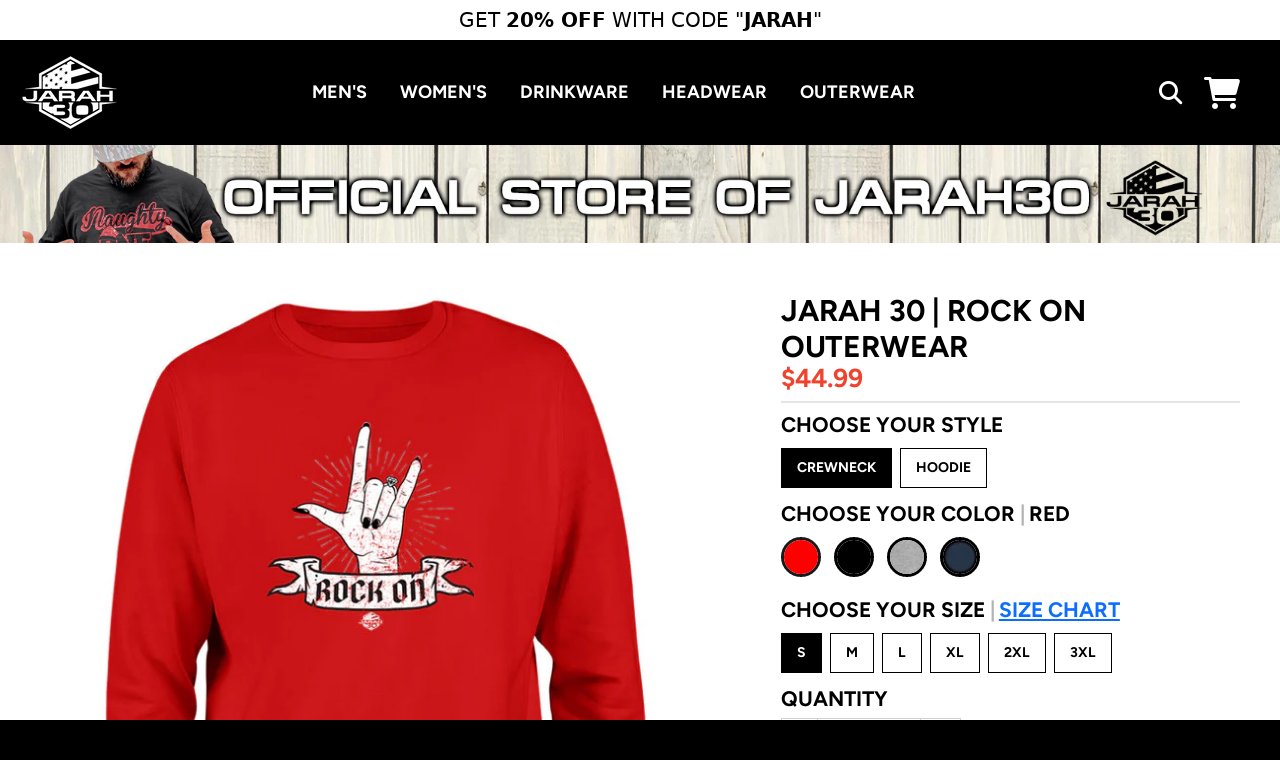

--- FILE ---
content_type: text/html; charset=utf-8
request_url: https://bluepackmerch.com/products/rock-on-outerwear
body_size: 66359
content:
<!doctype html>
<!--[if IE 8]> <html class="no-js lt-ie9" lang="en"> <![endif]-->
<!--[if IE 9 ]> <html class="ie9 no-js"> <![endif]-->
<!-- [if (gt IE 9)|!(IE)]><! -->
<html class="no-js" lang="en">
  <!-- <![endif] -->
  <head><script defer src="https://cdn.skio.com/scripts/shopify/head/shopify.ba9807f79b5cdb6483d5.js"></script>
    <!-- Begin: Northbeam Pixel -->
    <script async type="text/javascript" src="//j.northbeam.io/ota-sp/2676e39b-7a84-40da-9613-33afe8a716d5.js"></script>
    <!-- End: Northbeam Pixel -->
    <!-- Global site tag (gtag.js) - Google Ads: 764615130 -->
    <script async src="https://www.googletagmanager.com/gtag/js?id=AW-764615130"></script>
    <script>
       window.dataLayer = window.dataLayer || []; function gtag(){dataLayer.push(arguments);} gtag('js', new Date()); gtag('config', 'AW-764615130');
    </script>

    <meta charset="utf-8">
    <meta http-equiv="X-UA-Compatible" content="IE=edge,chrome=1">
    <link rel="canonical" href="https://bluepackmerch.com/products/rock-on-outerwear">
    <meta name="viewport" content="width=device-width,initial-scale=1">
    <meta name="theme-color" content="#000000">

    
      <link rel="apple-touch-icon" sizes="180x180" href="//bluepackmerch.com/cdn/shop/files/awef_180x180.png?v=1668554109">
      <link rel="icon" type="image/png" sizes="32x32" href="//bluepackmerch.com/cdn/shop/files/awef_32x32.png?v=1668554109">
      <link rel="icon" type="image/png" sizes="16x16" href="//bluepackmerch.com/cdn/shop/files/awef_16x16.png?v=1668554109">
      <link rel="mask-icon" color="#000000">
    

    <link rel="preconnect" href="https://fonts.googleapis.com">
    <link rel="preconnect" href="https://fonts.gstatic.com" crossorigin>
    <link
      href="https://fonts.googleapis.com/css2?family=Mulish:ital,wght@0,200;0,300;0,400;0,500;0,600;0,700;0,800;0,900;1,200;1,300;1,400;1,500;1,600;1,700;1,800;1,900&family=Poppins:ital,wght@0,100;0,200;0,300;0,400;0,500;0,600;0,700;1,100;1,200;1,300;1,400;1,500;1,600;1,700&display=swap"
      rel="stylesheet"
    >
    <link
      href="https://fonts.googleapis.com/css2?family=Mulish:ital,wght@0,200;0,300;0,400;0,500;0,600;0,700;0,800;0,900;1,200;1,300;1,400;1,500;1,600;1,700;1,800;1,900&family=Outfit:wght@100;200;300;400;500;600;700;800;900&display=swap"
      rel="stylesheet"
    >
    <title>
      Jarah 30 | Rock On Outerwear
      
      
       &ndash; Blue Pack Merch
    </title>

    
      <meta name="description" content="Hoodie 8 oz. 50/50 cotton/polyester, reduced pilling Set-in sleeves Two needle hood, shoulders, armholes, cuffs, pouch and waistband Pouch pocket Double-needle stitching Quarter-turned to eliminate center crease 1x1 rib with spandex Double-needle cuffs Classic fit Made with air jet yarns for softer feel and reduced pil">
    

    <meta property="og:site_name" content="Blue Pack Merch">
<meta property="og:url" content="https://bluepackmerch.com/products/rock-on-outerwear">
<meta property="og:title" content="Jarah 30 | Rock On Outerwear">
<meta property="og:type" content="product">
<meta property="og:description" content="Hoodie 8 oz. 50/50 cotton/polyester, reduced pilling Set-in sleeves Two needle hood, shoulders, armholes, cuffs, pouch and waistband Pouch pocket Double-needle stitching Quarter-turned to eliminate center crease 1x1 rib with spandex Double-needle cuffs Classic fit Made with air jet yarns for softer feel and reduced pil"><meta property="product:availability" content="instock">
  <meta property="product:price:amount" content="44.99">
  <meta property="product:price:currency" content="USD"><meta property="og:image" content="http://bluepackmerch.com/cdn/shop/products/350015-RockOn-Hoodie-Pink_d3e552c3-4066-43e1-a15e-adcb557452f4_1200x1200.jpg?v=1668016410">
      <meta property="og:image:secure_url" content="https://bluepackmerch.com/cdn/shop/products/350015-RockOn-Hoodie-Pink_d3e552c3-4066-43e1-a15e-adcb557452f4_1200x1200.jpg?v=1668016410">
      <meta property="og:image:width" content="800">
      <meta property="og:image:height" content="800"><meta property="og:image" content="http://bluepackmerch.com/cdn/shop/products/350015-RockOn-Hoodie-Red_6d6b79f7-af94-4e76-ace5-b42743759c7c_1200x1200.jpg?v=1668016410">
      <meta property="og:image:secure_url" content="https://bluepackmerch.com/cdn/shop/products/350015-RockOn-Hoodie-Red_6d6b79f7-af94-4e76-ace5-b42743759c7c_1200x1200.jpg?v=1668016410">
      <meta property="og:image:width" content="800">
      <meta property="og:image:height" content="800"><meta property="og:image" content="http://bluepackmerch.com/cdn/shop/products/350015-RockOn-Crewneck-Black_aa86609f-bf43-422f-bc30-17f394628a30_1200x1200.jpg?v=1668016410">
      <meta property="og:image:secure_url" content="https://bluepackmerch.com/cdn/shop/products/350015-RockOn-Crewneck-Black_aa86609f-bf43-422f-bc30-17f394628a30_1200x1200.jpg?v=1668016410">
      <meta property="og:image:width" content="800">
      <meta property="og:image:height" content="800">

<meta name="twitter:site" content="@">
<meta name="twitter:card" content="summary_large_image">
<meta name="twitter:title" content="Jarah 30 | Rock On Outerwear">
<meta name="twitter:description" content="Hoodie 8 oz. 50/50 cotton/polyester, reduced pilling Set-in sleeves Two needle hood, shoulders, armholes, cuffs, pouch and waistband Pouch pocket Double-needle stitching Quarter-turned to eliminate center crease 1x1 rib with spandex Double-needle cuffs Classic fit Made with air jet yarns for softer feel and reduced pil">


    <link
      href="https://cdnjs.cloudflare.com/ajax/libs/font-awesome/4.7.0/css/font-awesome.css"
      rel="stylesheet"
      type="text/css"
      media="all"
    >
    <link rel="preload" as="style" href="//bluepackmerch.com/cdn/shop/t/40/assets/theme.scss.css?v=36261656326940836311763999355">
    <link rel="preload" as="style" href="//bluepackmerch.com/cdn/shop/t/40/assets/style.css?v=25138451801997865501753218565">
    <script>window.performance && window.performance.mark && window.performance.mark('shopify.content_for_header.start');</script><meta name="facebook-domain-verification" content="bi1angd0r0au20o3wqxqi666nckmeh">
<meta id="shopify-digital-wallet" name="shopify-digital-wallet" content="/66932867372/digital_wallets/dialog">
<meta name="shopify-checkout-api-token" content="174b49b7c361590f5e8e818a3cff3bb4">
<meta id="in-context-paypal-metadata" data-shop-id="66932867372" data-venmo-supported="false" data-environment="production" data-locale="en_US" data-paypal-v4="true" data-currency="USD">
<link rel="alternate" type="application/json+oembed" href="https://bluepackmerch.com/products/rock-on-outerwear.oembed">
<script async="async" src="/checkouts/internal/preloads.js?locale=en-US"></script>
<link rel="preconnect" href="https://shop.app" crossorigin="anonymous">
<script async="async" src="https://shop.app/checkouts/internal/preloads.js?locale=en-US&shop_id=66932867372" crossorigin="anonymous"></script>
<script id="apple-pay-shop-capabilities" type="application/json">{"shopId":66932867372,"countryCode":"US","currencyCode":"USD","merchantCapabilities":["supports3DS"],"merchantId":"gid:\/\/shopify\/Shop\/66932867372","merchantName":"Blue Pack Merch","requiredBillingContactFields":["postalAddress","email"],"requiredShippingContactFields":["postalAddress","email"],"shippingType":"shipping","supportedNetworks":["visa","masterCard","amex","discover","elo","jcb"],"total":{"type":"pending","label":"Blue Pack Merch","amount":"1.00"},"shopifyPaymentsEnabled":true,"supportsSubscriptions":true}</script>
<script id="shopify-features" type="application/json">{"accessToken":"174b49b7c361590f5e8e818a3cff3bb4","betas":["rich-media-storefront-analytics"],"domain":"bluepackmerch.com","predictiveSearch":true,"shopId":66932867372,"locale":"en"}</script>
<script>var Shopify = Shopify || {};
Shopify.shop = "blue-pack-merch.myshopify.com";
Shopify.locale = "en";
Shopify.currency = {"active":"USD","rate":"1.0"};
Shopify.country = "US";
Shopify.theme = {"name":"BPM | 25 Nov","id":163304767788,"schema_name":"District","schema_version":"3.7.8","theme_store_id":null,"role":"main"};
Shopify.theme.handle = "null";
Shopify.theme.style = {"id":null,"handle":null};
Shopify.cdnHost = "bluepackmerch.com/cdn";
Shopify.routes = Shopify.routes || {};
Shopify.routes.root = "/";</script>
<script type="module">!function(o){(o.Shopify=o.Shopify||{}).modules=!0}(window);</script>
<script>!function(o){function n(){var o=[];function n(){o.push(Array.prototype.slice.apply(arguments))}return n.q=o,n}var t=o.Shopify=o.Shopify||{};t.loadFeatures=n(),t.autoloadFeatures=n()}(window);</script>
<script>
  window.ShopifyPay = window.ShopifyPay || {};
  window.ShopifyPay.apiHost = "shop.app\/pay";
  window.ShopifyPay.redirectState = null;
</script>
<script id="shop-js-analytics" type="application/json">{"pageType":"product"}</script>
<script defer="defer" async type="module" src="//bluepackmerch.com/cdn/shopifycloud/shop-js/modules/v2/client.init-shop-cart-sync_C5BV16lS.en.esm.js"></script>
<script defer="defer" async type="module" src="//bluepackmerch.com/cdn/shopifycloud/shop-js/modules/v2/chunk.common_CygWptCX.esm.js"></script>
<script type="module">
  await import("//bluepackmerch.com/cdn/shopifycloud/shop-js/modules/v2/client.init-shop-cart-sync_C5BV16lS.en.esm.js");
await import("//bluepackmerch.com/cdn/shopifycloud/shop-js/modules/v2/chunk.common_CygWptCX.esm.js");

  window.Shopify.SignInWithShop?.initShopCartSync?.({"fedCMEnabled":true,"windoidEnabled":true});

</script>
<script defer="defer" async type="module" src="//bluepackmerch.com/cdn/shopifycloud/shop-js/modules/v2/client.payment-terms_CZxnsJam.en.esm.js"></script>
<script defer="defer" async type="module" src="//bluepackmerch.com/cdn/shopifycloud/shop-js/modules/v2/chunk.common_CygWptCX.esm.js"></script>
<script defer="defer" async type="module" src="//bluepackmerch.com/cdn/shopifycloud/shop-js/modules/v2/chunk.modal_D71HUcav.esm.js"></script>
<script type="module">
  await import("//bluepackmerch.com/cdn/shopifycloud/shop-js/modules/v2/client.payment-terms_CZxnsJam.en.esm.js");
await import("//bluepackmerch.com/cdn/shopifycloud/shop-js/modules/v2/chunk.common_CygWptCX.esm.js");
await import("//bluepackmerch.com/cdn/shopifycloud/shop-js/modules/v2/chunk.modal_D71HUcav.esm.js");

  
</script>
<script>
  window.Shopify = window.Shopify || {};
  if (!window.Shopify.featureAssets) window.Shopify.featureAssets = {};
  window.Shopify.featureAssets['shop-js'] = {"shop-cart-sync":["modules/v2/client.shop-cart-sync_ZFArdW7E.en.esm.js","modules/v2/chunk.common_CygWptCX.esm.js"],"init-fed-cm":["modules/v2/client.init-fed-cm_CmiC4vf6.en.esm.js","modules/v2/chunk.common_CygWptCX.esm.js"],"shop-button":["modules/v2/client.shop-button_tlx5R9nI.en.esm.js","modules/v2/chunk.common_CygWptCX.esm.js"],"shop-cash-offers":["modules/v2/client.shop-cash-offers_DOA2yAJr.en.esm.js","modules/v2/chunk.common_CygWptCX.esm.js","modules/v2/chunk.modal_D71HUcav.esm.js"],"init-windoid":["modules/v2/client.init-windoid_sURxWdc1.en.esm.js","modules/v2/chunk.common_CygWptCX.esm.js"],"shop-toast-manager":["modules/v2/client.shop-toast-manager_ClPi3nE9.en.esm.js","modules/v2/chunk.common_CygWptCX.esm.js"],"init-shop-email-lookup-coordinator":["modules/v2/client.init-shop-email-lookup-coordinator_B8hsDcYM.en.esm.js","modules/v2/chunk.common_CygWptCX.esm.js"],"init-shop-cart-sync":["modules/v2/client.init-shop-cart-sync_C5BV16lS.en.esm.js","modules/v2/chunk.common_CygWptCX.esm.js"],"avatar":["modules/v2/client.avatar_BTnouDA3.en.esm.js"],"pay-button":["modules/v2/client.pay-button_FdsNuTd3.en.esm.js","modules/v2/chunk.common_CygWptCX.esm.js"],"init-customer-accounts":["modules/v2/client.init-customer-accounts_DxDtT_ad.en.esm.js","modules/v2/client.shop-login-button_C5VAVYt1.en.esm.js","modules/v2/chunk.common_CygWptCX.esm.js","modules/v2/chunk.modal_D71HUcav.esm.js"],"init-shop-for-new-customer-accounts":["modules/v2/client.init-shop-for-new-customer-accounts_ChsxoAhi.en.esm.js","modules/v2/client.shop-login-button_C5VAVYt1.en.esm.js","modules/v2/chunk.common_CygWptCX.esm.js","modules/v2/chunk.modal_D71HUcav.esm.js"],"shop-login-button":["modules/v2/client.shop-login-button_C5VAVYt1.en.esm.js","modules/v2/chunk.common_CygWptCX.esm.js","modules/v2/chunk.modal_D71HUcav.esm.js"],"init-customer-accounts-sign-up":["modules/v2/client.init-customer-accounts-sign-up_CPSyQ0Tj.en.esm.js","modules/v2/client.shop-login-button_C5VAVYt1.en.esm.js","modules/v2/chunk.common_CygWptCX.esm.js","modules/v2/chunk.modal_D71HUcav.esm.js"],"shop-follow-button":["modules/v2/client.shop-follow-button_Cva4Ekp9.en.esm.js","modules/v2/chunk.common_CygWptCX.esm.js","modules/v2/chunk.modal_D71HUcav.esm.js"],"checkout-modal":["modules/v2/client.checkout-modal_BPM8l0SH.en.esm.js","modules/v2/chunk.common_CygWptCX.esm.js","modules/v2/chunk.modal_D71HUcav.esm.js"],"lead-capture":["modules/v2/client.lead-capture_Bi8yE_yS.en.esm.js","modules/v2/chunk.common_CygWptCX.esm.js","modules/v2/chunk.modal_D71HUcav.esm.js"],"shop-login":["modules/v2/client.shop-login_D6lNrXab.en.esm.js","modules/v2/chunk.common_CygWptCX.esm.js","modules/v2/chunk.modal_D71HUcav.esm.js"],"payment-terms":["modules/v2/client.payment-terms_CZxnsJam.en.esm.js","modules/v2/chunk.common_CygWptCX.esm.js","modules/v2/chunk.modal_D71HUcav.esm.js"]};
</script>
<script>(function() {
  var isLoaded = false;
  function asyncLoad() {
    if (isLoaded) return;
    isLoaded = true;
    var urls = ["https:\/\/static.klaviyo.com\/onsite\/js\/klaviyo.js?company_id=WTjWLB\u0026shop=blue-pack-merch.myshopify.com","https:\/\/storage.nfcube.com\/instafeed-d2474b9bfc86a3280ede09405380a35f.js?shop=blue-pack-merch.myshopify.com"];
    for (var i = 0; i < urls.length; i++) {
      var s = document.createElement('script');
      s.type = 'text/javascript';
      s.async = true;
      s.src = urls[i];
      var x = document.getElementsByTagName('script')[0];
      x.parentNode.insertBefore(s, x);
    }
  };
  if(window.attachEvent) {
    window.attachEvent('onload', asyncLoad);
  } else {
    window.addEventListener('load', asyncLoad, false);
  }
})();</script>
<script id="__st">var __st={"a":66932867372,"offset":-18000,"reqid":"39f0a4cb-af26-4b96-9bec-502def89bc75-1768728714","pageurl":"bluepackmerch.com\/products\/rock-on-outerwear","u":"019f8b29e207","p":"product","rtyp":"product","rid":8002442297644};</script>
<script>window.ShopifyPaypalV4VisibilityTracking = true;</script>
<script id="captcha-bootstrap">!function(){'use strict';const t='contact',e='account',n='new_comment',o=[[t,t],['blogs',n],['comments',n],[t,'customer']],c=[[e,'customer_login'],[e,'guest_login'],[e,'recover_customer_password'],[e,'create_customer']],r=t=>t.map((([t,e])=>`form[action*='/${t}']:not([data-nocaptcha='true']) input[name='form_type'][value='${e}']`)).join(','),a=t=>()=>t?[...document.querySelectorAll(t)].map((t=>t.form)):[];function s(){const t=[...o],e=r(t);return a(e)}const i='password',u='form_key',d=['recaptcha-v3-token','g-recaptcha-response','h-captcha-response',i],f=()=>{try{return window.sessionStorage}catch{return}},m='__shopify_v',_=t=>t.elements[u];function p(t,e,n=!1){try{const o=window.sessionStorage,c=JSON.parse(o.getItem(e)),{data:r}=function(t){const{data:e,action:n}=t;return t[m]||n?{data:e,action:n}:{data:t,action:n}}(c);for(const[e,n]of Object.entries(r))t.elements[e]&&(t.elements[e].value=n);n&&o.removeItem(e)}catch(o){console.error('form repopulation failed',{error:o})}}const l='form_type',E='cptcha';function T(t){t.dataset[E]=!0}const w=window,h=w.document,L='Shopify',v='ce_forms',y='captcha';let A=!1;((t,e)=>{const n=(g='f06e6c50-85a8-45c8-87d0-21a2b65856fe',I='https://cdn.shopify.com/shopifycloud/storefront-forms-hcaptcha/ce_storefront_forms_captcha_hcaptcha.v1.5.2.iife.js',D={infoText:'Protected by hCaptcha',privacyText:'Privacy',termsText:'Terms'},(t,e,n)=>{const o=w[L][v],c=o.bindForm;if(c)return c(t,g,e,D).then(n);var r;o.q.push([[t,g,e,D],n]),r=I,A||(h.body.append(Object.assign(h.createElement('script'),{id:'captcha-provider',async:!0,src:r})),A=!0)});var g,I,D;w[L]=w[L]||{},w[L][v]=w[L][v]||{},w[L][v].q=[],w[L][y]=w[L][y]||{},w[L][y].protect=function(t,e){n(t,void 0,e),T(t)},Object.freeze(w[L][y]),function(t,e,n,w,h,L){const[v,y,A,g]=function(t,e,n){const i=e?o:[],u=t?c:[],d=[...i,...u],f=r(d),m=r(i),_=r(d.filter((([t,e])=>n.includes(e))));return[a(f),a(m),a(_),s()]}(w,h,L),I=t=>{const e=t.target;return e instanceof HTMLFormElement?e:e&&e.form},D=t=>v().includes(t);t.addEventListener('submit',(t=>{const e=I(t);if(!e)return;const n=D(e)&&!e.dataset.hcaptchaBound&&!e.dataset.recaptchaBound,o=_(e),c=g().includes(e)&&(!o||!o.value);(n||c)&&t.preventDefault(),c&&!n&&(function(t){try{if(!f())return;!function(t){const e=f();if(!e)return;const n=_(t);if(!n)return;const o=n.value;o&&e.removeItem(o)}(t);const e=Array.from(Array(32),(()=>Math.random().toString(36)[2])).join('');!function(t,e){_(t)||t.append(Object.assign(document.createElement('input'),{type:'hidden',name:u})),t.elements[u].value=e}(t,e),function(t,e){const n=f();if(!n)return;const o=[...t.querySelectorAll(`input[type='${i}']`)].map((({name:t})=>t)),c=[...d,...o],r={};for(const[a,s]of new FormData(t).entries())c.includes(a)||(r[a]=s);n.setItem(e,JSON.stringify({[m]:1,action:t.action,data:r}))}(t,e)}catch(e){console.error('failed to persist form',e)}}(e),e.submit())}));const S=(t,e)=>{t&&!t.dataset[E]&&(n(t,e.some((e=>e===t))),T(t))};for(const o of['focusin','change'])t.addEventListener(o,(t=>{const e=I(t);D(e)&&S(e,y())}));const B=e.get('form_key'),M=e.get(l),P=B&&M;t.addEventListener('DOMContentLoaded',(()=>{const t=y();if(P)for(const e of t)e.elements[l].value===M&&p(e,B);[...new Set([...A(),...v().filter((t=>'true'===t.dataset.shopifyCaptcha))])].forEach((e=>S(e,t)))}))}(h,new URLSearchParams(w.location.search),n,t,e,['guest_login'])})(!0,!1)}();</script>
<script integrity="sha256-4kQ18oKyAcykRKYeNunJcIwy7WH5gtpwJnB7kiuLZ1E=" data-source-attribution="shopify.loadfeatures" defer="defer" src="//bluepackmerch.com/cdn/shopifycloud/storefront/assets/storefront/load_feature-a0a9edcb.js" crossorigin="anonymous"></script>
<script crossorigin="anonymous" defer="defer" src="//bluepackmerch.com/cdn/shopifycloud/storefront/assets/shopify_pay/storefront-65b4c6d7.js?v=20250812"></script>
<script data-source-attribution="shopify.dynamic_checkout.dynamic.init">var Shopify=Shopify||{};Shopify.PaymentButton=Shopify.PaymentButton||{isStorefrontPortableWallets:!0,init:function(){window.Shopify.PaymentButton.init=function(){};var t=document.createElement("script");t.src="https://bluepackmerch.com/cdn/shopifycloud/portable-wallets/latest/portable-wallets.en.js",t.type="module",document.head.appendChild(t)}};
</script>
<script data-source-attribution="shopify.dynamic_checkout.buyer_consent">
  function portableWalletsHideBuyerConsent(e){var t=document.getElementById("shopify-buyer-consent"),n=document.getElementById("shopify-subscription-policy-button");t&&n&&(t.classList.add("hidden"),t.setAttribute("aria-hidden","true"),n.removeEventListener("click",e))}function portableWalletsShowBuyerConsent(e){var t=document.getElementById("shopify-buyer-consent"),n=document.getElementById("shopify-subscription-policy-button");t&&n&&(t.classList.remove("hidden"),t.removeAttribute("aria-hidden"),n.addEventListener("click",e))}window.Shopify?.PaymentButton&&(window.Shopify.PaymentButton.hideBuyerConsent=portableWalletsHideBuyerConsent,window.Shopify.PaymentButton.showBuyerConsent=portableWalletsShowBuyerConsent);
</script>
<script data-source-attribution="shopify.dynamic_checkout.cart.bootstrap">document.addEventListener("DOMContentLoaded",(function(){function t(){return document.querySelector("shopify-accelerated-checkout-cart, shopify-accelerated-checkout")}if(t())Shopify.PaymentButton.init();else{new MutationObserver((function(e,n){t()&&(Shopify.PaymentButton.init(),n.disconnect())})).observe(document.body,{childList:!0,subtree:!0})}}));
</script>
<link id="shopify-accelerated-checkout-styles" rel="stylesheet" media="screen" href="https://bluepackmerch.com/cdn/shopifycloud/portable-wallets/latest/accelerated-checkout-backwards-compat.css" crossorigin="anonymous">
<style id="shopify-accelerated-checkout-cart">
        #shopify-buyer-consent {
  margin-top: 1em;
  display: inline-block;
  width: 100%;
}

#shopify-buyer-consent.hidden {
  display: none;
}

#shopify-subscription-policy-button {
  background: none;
  border: none;
  padding: 0;
  text-decoration: underline;
  font-size: inherit;
  cursor: pointer;
}

#shopify-subscription-policy-button::before {
  box-shadow: none;
}

      </style>

<script>window.performance && window.performance.mark && window.performance.mark('shopify.content_for_header.end');</script>
    <link href="//unpkg.com/aos@2.3.1/dist/aos.css" rel="stylesheet" type="text/css" media="all" />
    <link href="//bluepackmerch.com/cdn/shop/t/40/assets/theme.scss.css?v=36261656326940836311763999355" rel="stylesheet" type="text/css" media="all" />
    <link href="//cdn.jsdelivr.net/npm/bootstrap@5.2.1/dist/css/bootstrap.min.css" rel="stylesheet" type="text/css" media="all" />
    <link href="//cdn.jsdelivr.net/npm/bootstrap-icons@1.9.1/font/bootstrap-icons.css" rel="stylesheet" type="text/css" media="all" />
    <link href="//cdnjs.cloudflare.com/ajax/libs/font-awesome/6.2.0/css/all.min.css" rel="stylesheet" type="text/css" media="all" />
    <link href="//cdnjs.cloudflare.com/ajax/libs/font-awesome/6.2.0/css/brands.min.css" rel="stylesheet" type="text/css" media="all" />
    <link href="//bluepackmerch.com/cdn/shop/t/40/assets/timber.scss.css?v=123757507194945787731700851086" rel="stylesheet" type="text/css" media="all" />
    <link href="//bluepackmerch.com/cdn/shop/t/40/assets/style.css?v=25138451801997865501753218565" rel="stylesheet" type="text/css" media="all" />

    

    <script>
      window.StyleHatch = window.StyleHatch || {};
      StyleHatch.Strings = {
      instagramAddToken: "Add your Instagram access token.",
      instagramInvalidToken: "The Instagram access token is invalid. Check to make sure you added the complete token.",
      instagramRateLimitToken: "Your store is currently over Instagram\u0026#39;s rate limit. Contact Style Hatch support for details.",
      addToCart: "Add to Cart",
      preOrder: "Pre-Order",
      soldOut: "Sold Out",
      addressError: "Error looking up that address",
      addressNoResults: "No results for that address",
      addressQueryLimit: "You have exceeded the Google API usage limit. Consider upgrading to a \u003ca href=\"https:\/\/developers.google.com\/maps\/premium\/usage-limits\"\u003ePremium Plan\u003c\/a\u003e.",
      authError: "There was a problem authenticating your Google Maps account.",
      agreeNotice: "You must agree with the terms and conditions of sales to check out."
    }
    window.theme = window.theme || {};
    window.theme.info = { name: "District" };
      StyleHatch.currencyFormat = "${{amount}}";
      StyleHatch.ajaxCartEnable = true;
      StyleHatch.cartData = {"note":null,"attributes":{},"original_total_price":0,"total_price":0,"total_discount":0,"total_weight":0.0,"item_count":0,"items":[],"requires_shipping":false,"currency":"USD","items_subtotal_price":0,"cart_level_discount_applications":[],"checkout_charge_amount":0};
      StyleHatch.routes = {
        root_url: '/',
        account_url: '/account',
        account_login_url: 'https://bluepackmerch.com/customer_authentication/redirect?locale=en&region_country=US',
        account_logout_url: '/account/logout',
        account_recover_url: '/account/recover',
        account_register_url: 'https://shopify.com/66932867372/account?locale=en',
        account_addresses_url: '/account/addresses',
        collections_url: '/collections',
        all_products_collection_url: '/collections/all',
        search_url: '/search',
        cart_url: '/cart',
        cart_add_url: '/cart/add',
        cart_change_url: '/cart/change',
        cart_clear_url: '/cart/clear',
        product_recommendations_url: '/recommendations/products'
      };
      // Post defer
      window.addEventListener('DOMContentLoaded', function() {
        (function( $ ) {
        

        
        
        })(jq223);
      });
      document.documentElement.className = document.documentElement.className.replace('no-js', 'js');
    </script>
    <script type="text/javascript">
      window.lazySizesConfig = window.lazySizesConfig || {};
      window.lazySizesConfig.loadMode = 1;
    </script>
    <!-- [if (gt IE 9)|!(IE)]><! -->
    <script src="//bluepackmerch.com/cdn/shop/t/40/assets/lazysizes.min.js?v=174097831579247140971700850990" async="async"></script>
    <!-- <![endif] -->
    <!--[if lte IE 9]> <script src="//bluepackmerch.com/cdn/shop/t/40/assets/lazysizes.min.js?v=174097831579247140971700850990"></script> <![endif]-->
    <!-- [if (gt IE 9)|!(IE)]><! -->
    <script src="//bluepackmerch.com/cdn/shop/t/40/assets/vendor.js?v=144962785100585066951700851025" defer="defer"></script>
    <!-- <![endif] -->
    <!--[if lte IE 9]> <script src="//bluepackmerch.com/cdn/shop/t/40/assets/vendor.js?v=144962785100585066951700851025"></script> <![endif]-->
    <!-- [if (gt IE 9)|!(IE)]><! -->
    <script src="//bluepackmerch.com/cdn/shop/t/40/assets/theme.js?v=76445446931173318511700851021" defer="defer"></script>
    <!-- <![endif] -->
    <!--[if lte IE 9]> <script src="//bluepackmerch.com/cdn/shop/t/40/assets/theme.js?v=76445446931173318511700851021"></script> <![endif]-->
    <!-- [if (gt IE 9)|!(IE)]><! -->
    <script src="//bluepackmerch.com/cdn/shop/t/40/assets/dynamic.min.js?v=32042182080391204741700851086" defer="defer"></script>
    <!-- <![endif] -->
    <!--[if lte IE 9]> <script src="//bluepackmerch.com/cdn/shop/t/40/assets/dynamic.min.js?v=32042182080391204741700851086"></script> <![endif]-->

    
    <link href="//bluepackmerch.com/cdn/shop/t/40/assets/crowdfunder.scss.css?v=142021748810428705011700850970" rel="stylesheet" type="text/css" media="all" />
    <script src="https://ajax.googleapis.com/ajax/libs/jquery/3.6.0/jquery.min.js"></script>

  

   

   
   
    
<!-- BEGIN app block: shopify://apps/klaviyo-email-marketing-sms/blocks/klaviyo-onsite-embed/2632fe16-c075-4321-a88b-50b567f42507 -->












  <script async src="https://static.klaviyo.com/onsite/js/WTjWLB/klaviyo.js?company_id=WTjWLB"></script>
  <script>!function(){if(!window.klaviyo){window._klOnsite=window._klOnsite||[];try{window.klaviyo=new Proxy({},{get:function(n,i){return"push"===i?function(){var n;(n=window._klOnsite).push.apply(n,arguments)}:function(){for(var n=arguments.length,o=new Array(n),w=0;w<n;w++)o[w]=arguments[w];var t="function"==typeof o[o.length-1]?o.pop():void 0,e=new Promise((function(n){window._klOnsite.push([i].concat(o,[function(i){t&&t(i),n(i)}]))}));return e}}})}catch(n){window.klaviyo=window.klaviyo||[],window.klaviyo.push=function(){var n;(n=window._klOnsite).push.apply(n,arguments)}}}}();</script>

  
    <script id="viewed_product">
      if (item == null) {
        var _learnq = _learnq || [];

        var MetafieldReviews = null
        var MetafieldYotpoRating = null
        var MetafieldYotpoCount = null
        var MetafieldLooxRating = null
        var MetafieldLooxCount = null
        var okendoProduct = null
        var okendoProductReviewCount = null
        var okendoProductReviewAverageValue = null
        try {
          // The following fields are used for Customer Hub recently viewed in order to add reviews.
          // This information is not part of __kla_viewed. Instead, it is part of __kla_viewed_reviewed_items
          MetafieldReviews = {};
          MetafieldYotpoRating = null
          MetafieldYotpoCount = null
          MetafieldLooxRating = null
          MetafieldLooxCount = null

          okendoProduct = null
          // If the okendo metafield is not legacy, it will error, which then requires the new json formatted data
          if (okendoProduct && 'error' in okendoProduct) {
            okendoProduct = null
          }
          okendoProductReviewCount = okendoProduct ? okendoProduct.reviewCount : null
          okendoProductReviewAverageValue = okendoProduct ? okendoProduct.reviewAverageValue : null
        } catch (error) {
          console.error('Error in Klaviyo onsite reviews tracking:', error);
        }

        var item = {
          Name: "Jarah 30 | Rock On Outerwear",
          ProductID: 8002442297644,
          Categories: ["Jarah 30 - Outerwear","Jarah 30 - Women's","Jarah 30 Merch"],
          ImageURL: "https://bluepackmerch.com/cdn/shop/products/350015-RockOn-Hoodie-Pink_d3e552c3-4066-43e1-a15e-adcb557452f4_grande.jpg?v=1668016410",
          URL: "https://bluepackmerch.com/products/rock-on-outerwear",
          Brand: "Edge Printed Products",
          Price: "$44.99",
          Value: "44.99",
          CompareAtPrice: "$0.00"
        };
        _learnq.push(['track', 'Viewed Product', item]);
        _learnq.push(['trackViewedItem', {
          Title: item.Name,
          ItemId: item.ProductID,
          Categories: item.Categories,
          ImageUrl: item.ImageURL,
          Url: item.URL,
          Metadata: {
            Brand: item.Brand,
            Price: item.Price,
            Value: item.Value,
            CompareAtPrice: item.CompareAtPrice
          },
          metafields:{
            reviews: MetafieldReviews,
            yotpo:{
              rating: MetafieldYotpoRating,
              count: MetafieldYotpoCount,
            },
            loox:{
              rating: MetafieldLooxRating,
              count: MetafieldLooxCount,
            },
            okendo: {
              rating: okendoProductReviewAverageValue,
              count: okendoProductReviewCount,
            }
          }
        }]);
      }
    </script>
  




  <script>
    window.klaviyoReviewsProductDesignMode = false
  </script>







<!-- END app block --><!-- BEGIN app block: shopify://apps/instafeed/blocks/head-block/c447db20-095d-4a10-9725-b5977662c9d5 --><link rel="preconnect" href="https://cdn.nfcube.com/">
<link rel="preconnect" href="https://scontent.cdninstagram.com/">


  <script>
    document.addEventListener('DOMContentLoaded', function () {
      let instafeedScript = document.createElement('script');

      
        instafeedScript.src = 'https://storage.nfcube.com/instafeed-d2474b9bfc86a3280ede09405380a35f.js';
      

      document.body.appendChild(instafeedScript);
    });
  </script>





<!-- END app block --><!-- BEGIN app block: shopify://apps/judge-me-reviews/blocks/judgeme_core/61ccd3b1-a9f2-4160-9fe9-4fec8413e5d8 --><!-- Start of Judge.me Core -->






<link rel="dns-prefetch" href="https://cdnwidget.judge.me">
<link rel="dns-prefetch" href="https://cdn.judge.me">
<link rel="dns-prefetch" href="https://cdn1.judge.me">
<link rel="dns-prefetch" href="https://api.judge.me">

<script data-cfasync='false' class='jdgm-settings-script'>window.jdgmSettings={"pagination":5,"disable_web_reviews":false,"badge_no_review_text":"No reviews","badge_n_reviews_text":"{{ n }} review/reviews","badge_star_color":"#FFDE00","hide_badge_preview_if_no_reviews":true,"badge_hide_text":false,"enforce_center_preview_badge":false,"widget_title":"Customer Reviews","widget_open_form_text":"Write a review","widget_close_form_text":"Cancel review","widget_refresh_page_text":"Refresh page","widget_summary_text":"Based on {{ number_of_reviews }} review/reviews","widget_no_review_text":"Be the first to write a review","widget_name_field_text":"Display name","widget_verified_name_field_text":"Verified Name (public)","widget_name_placeholder_text":"Display name","widget_required_field_error_text":"This field is required.","widget_email_field_text":"Email address","widget_verified_email_field_text":"Verified Email (private, can not be edited)","widget_email_placeholder_text":"Your email address","widget_email_field_error_text":"Please enter a valid email address.","widget_rating_field_text":"Rating","widget_review_title_field_text":"Review Title","widget_review_title_placeholder_text":"Give your review a title","widget_review_body_field_text":"Review content","widget_review_body_placeholder_text":"Start writing here...","widget_pictures_field_text":"Picture/Video (optional)","widget_submit_review_text":"Submit Review","widget_submit_verified_review_text":"Submit Verified Review","widget_submit_success_msg_with_auto_publish":"Thank you! Please refresh the page in a few moments to see your review. You can remove or edit your review by logging into \u003ca href='https://judge.me/login' target='_blank' rel='nofollow noopener'\u003eJudge.me\u003c/a\u003e","widget_submit_success_msg_no_auto_publish":"Thank you! Your review will be published as soon as it is approved by the shop admin. You can remove or edit your review by logging into \u003ca href='https://judge.me/login' target='_blank' rel='nofollow noopener'\u003eJudge.me\u003c/a\u003e","widget_show_default_reviews_out_of_total_text":"Showing {{ n_reviews_shown }} out of {{ n_reviews }} reviews.","widget_show_all_link_text":"Show all","widget_show_less_link_text":"Show less","widget_author_said_text":"{{ reviewer_name }} said:","widget_days_text":"{{ n }} days ago","widget_weeks_text":"{{ n }} week/weeks ago","widget_months_text":"{{ n }} month/months ago","widget_years_text":"{{ n }} year/years ago","widget_yesterday_text":"Yesterday","widget_today_text":"Today","widget_replied_text":"\u003e\u003e {{ shop_name }} replied:","widget_read_more_text":"Read more","widget_reviewer_name_as_initial":"","widget_rating_filter_color":"#fbcd0a","widget_rating_filter_see_all_text":"See all reviews","widget_sorting_most_recent_text":"Most Recent","widget_sorting_highest_rating_text":"Highest Rating","widget_sorting_lowest_rating_text":"Lowest Rating","widget_sorting_with_pictures_text":"Only Pictures","widget_sorting_most_helpful_text":"Most Helpful","widget_open_question_form_text":"Ask a question","widget_reviews_subtab_text":"Reviews","widget_questions_subtab_text":"Questions","widget_question_label_text":"Question","widget_answer_label_text":"Answer","widget_question_placeholder_text":"Write your question here","widget_submit_question_text":"Submit Question","widget_question_submit_success_text":"Thank you for your question! We will notify you once it gets answered.","widget_star_color":"#FFDE00","verified_badge_text":"Verified","verified_badge_bg_color":"","verified_badge_text_color":"","verified_badge_placement":"left-of-reviewer-name","widget_review_max_height":"","widget_hide_border":false,"widget_social_share":false,"widget_thumb":false,"widget_review_location_show":false,"widget_location_format":"","all_reviews_include_out_of_store_products":true,"all_reviews_out_of_store_text":"(out of store)","all_reviews_pagination":100,"all_reviews_product_name_prefix_text":"about","enable_review_pictures":true,"enable_question_anwser":false,"widget_theme":"default","review_date_format":"mm/dd/yyyy","default_sort_method":"most-recent","widget_product_reviews_subtab_text":"Product Reviews","widget_shop_reviews_subtab_text":"Shop Reviews","widget_other_products_reviews_text":"Reviews for other products","widget_store_reviews_subtab_text":"Store reviews","widget_no_store_reviews_text":"This store hasn't received any reviews yet","widget_web_restriction_product_reviews_text":"This product hasn't received any reviews yet","widget_no_items_text":"No items found","widget_show_more_text":"Show more","widget_write_a_store_review_text":"Write a Store Review","widget_other_languages_heading":"Reviews in Other Languages","widget_translate_review_text":"Translate review to {{ language }}","widget_translating_review_text":"Translating...","widget_show_original_translation_text":"Show original ({{ language }})","widget_translate_review_failed_text":"Review couldn't be translated.","widget_translate_review_retry_text":"Retry","widget_translate_review_try_again_later_text":"Try again later","show_product_url_for_grouped_product":false,"widget_sorting_pictures_first_text":"Pictures First","show_pictures_on_all_rev_page_mobile":false,"show_pictures_on_all_rev_page_desktop":false,"floating_tab_hide_mobile_install_preference":false,"floating_tab_button_name":"★ Reviews","floating_tab_title":"Let customers speak for us","floating_tab_button_color":"","floating_tab_button_background_color":"","floating_tab_url":"","floating_tab_url_enabled":false,"floating_tab_tab_style":"text","all_reviews_text_badge_text":"Customers rate us {{ shop.metafields.judgeme.all_reviews_rating | round: 1 }}/5 based on {{ shop.metafields.judgeme.all_reviews_count }} reviews.","all_reviews_text_badge_text_branded_style":"{{ shop.metafields.judgeme.all_reviews_rating | round: 1 }} out of 5 stars based on {{ shop.metafields.judgeme.all_reviews_count }} reviews","is_all_reviews_text_badge_a_link":false,"show_stars_for_all_reviews_text_badge":false,"all_reviews_text_badge_url":"","all_reviews_text_style":"branded","all_reviews_text_color_style":"judgeme_brand_color","all_reviews_text_color":"#108474","all_reviews_text_show_jm_brand":true,"featured_carousel_show_header":true,"featured_carousel_title":"Let customers speak for us","testimonials_carousel_title":"Customers are saying","videos_carousel_title":"Real customer stories","cards_carousel_title":"Customers are saying","featured_carousel_count_text":"from {{ n }} reviews","featured_carousel_add_link_to_all_reviews_page":false,"featured_carousel_url":"","featured_carousel_show_images":true,"featured_carousel_autoslide_interval":5,"featured_carousel_arrows_on_the_sides":false,"featured_carousel_height":250,"featured_carousel_width":80,"featured_carousel_image_size":0,"featured_carousel_image_height":250,"featured_carousel_arrow_color":"#eeeeee","verified_count_badge_style":"branded","verified_count_badge_orientation":"horizontal","verified_count_badge_color_style":"judgeme_brand_color","verified_count_badge_color":"#108474","is_verified_count_badge_a_link":false,"verified_count_badge_url":"","verified_count_badge_show_jm_brand":true,"widget_rating_preset_default":5,"widget_first_sub_tab":"product-reviews","widget_show_histogram":true,"widget_histogram_use_custom_color":false,"widget_pagination_use_custom_color":false,"widget_star_use_custom_color":false,"widget_verified_badge_use_custom_color":false,"widget_write_review_use_custom_color":false,"picture_reminder_submit_button":"Upload Pictures","enable_review_videos":false,"mute_video_by_default":false,"widget_sorting_videos_first_text":"Videos First","widget_review_pending_text":"Pending","featured_carousel_items_for_large_screen":3,"social_share_options_order":"Facebook,Twitter","remove_microdata_snippet":false,"disable_json_ld":false,"enable_json_ld_products":false,"preview_badge_show_question_text":false,"preview_badge_no_question_text":"No questions","preview_badge_n_question_text":"{{ number_of_questions }} question/questions","qa_badge_show_icon":false,"qa_badge_position":"same-row","remove_judgeme_branding":false,"widget_add_search_bar":false,"widget_search_bar_placeholder":"Search","widget_sorting_verified_only_text":"Verified only","featured_carousel_theme":"default","featured_carousel_show_rating":true,"featured_carousel_show_title":true,"featured_carousel_show_body":true,"featured_carousel_show_date":false,"featured_carousel_show_reviewer":true,"featured_carousel_show_product":false,"featured_carousel_header_background_color":"#108474","featured_carousel_header_text_color":"#ffffff","featured_carousel_name_product_separator":"reviewed","featured_carousel_full_star_background":"#108474","featured_carousel_empty_star_background":"#dadada","featured_carousel_vertical_theme_background":"#f9fafb","featured_carousel_verified_badge_enable":true,"featured_carousel_verified_badge_color":"#108474","featured_carousel_border_style":"round","featured_carousel_review_line_length_limit":3,"featured_carousel_more_reviews_button_text":"Read more reviews","featured_carousel_view_product_button_text":"View product","all_reviews_page_load_reviews_on":"scroll","all_reviews_page_load_more_text":"Load More Reviews","disable_fb_tab_reviews":false,"enable_ajax_cdn_cache":false,"widget_advanced_speed_features":5,"widget_public_name_text":"displayed publicly like","default_reviewer_name":"John Smith","default_reviewer_name_has_non_latin":true,"widget_reviewer_anonymous":"Anonymous","medals_widget_title":"Judge.me Review Medals","medals_widget_background_color":"#f9fafb","medals_widget_position":"footer_all_pages","medals_widget_border_color":"#f9fafb","medals_widget_verified_text_position":"left","medals_widget_use_monochromatic_version":false,"medals_widget_elements_color":"#108474","show_reviewer_avatar":true,"widget_invalid_yt_video_url_error_text":"Not a YouTube video URL","widget_max_length_field_error_text":"Please enter no more than {0} characters.","widget_show_country_flag":false,"widget_show_collected_via_shop_app":true,"widget_verified_by_shop_badge_style":"light","widget_verified_by_shop_text":"Verified by Shop","widget_show_photo_gallery":true,"widget_load_with_code_splitting":true,"widget_ugc_install_preference":false,"widget_ugc_title":"Made by us, Shared by you","widget_ugc_subtitle":"Tag us to see your picture featured in our page","widget_ugc_arrows_color":"#ffffff","widget_ugc_primary_button_text":"Buy Now","widget_ugc_primary_button_background_color":"#108474","widget_ugc_primary_button_text_color":"#ffffff","widget_ugc_primary_button_border_width":"0","widget_ugc_primary_button_border_style":"none","widget_ugc_primary_button_border_color":"#108474","widget_ugc_primary_button_border_radius":"25","widget_ugc_secondary_button_text":"Load More","widget_ugc_secondary_button_background_color":"#ffffff","widget_ugc_secondary_button_text_color":"#108474","widget_ugc_secondary_button_border_width":"2","widget_ugc_secondary_button_border_style":"solid","widget_ugc_secondary_button_border_color":"#108474","widget_ugc_secondary_button_border_radius":"25","widget_ugc_reviews_button_text":"View Reviews","widget_ugc_reviews_button_background_color":"#ffffff","widget_ugc_reviews_button_text_color":"#108474","widget_ugc_reviews_button_border_width":"2","widget_ugc_reviews_button_border_style":"solid","widget_ugc_reviews_button_border_color":"#108474","widget_ugc_reviews_button_border_radius":"25","widget_ugc_reviews_button_link_to":"judgeme-reviews-page","widget_ugc_show_post_date":true,"widget_ugc_max_width":"800","widget_rating_metafield_value_type":true,"widget_primary_color":"#000000","widget_enable_secondary_color":false,"widget_secondary_color":"#edf5f5","widget_summary_average_rating_text":"{{ average_rating }} out of 5","widget_media_grid_title":"Customer photos \u0026 videos","widget_media_grid_see_more_text":"See more","widget_round_style":false,"widget_show_product_medals":true,"widget_verified_by_judgeme_text":"Verified by Judge.me","widget_show_store_medals":true,"widget_verified_by_judgeme_text_in_store_medals":"Verified by Judge.me","widget_media_field_exceed_quantity_message":"Sorry, we can only accept {{ max_media }} for one review.","widget_media_field_exceed_limit_message":"{{ file_name }} is too large, please select a {{ media_type }} less than {{ size_limit }}MB.","widget_review_submitted_text":"Review Submitted!","widget_question_submitted_text":"Question Submitted!","widget_close_form_text_question":"Cancel","widget_write_your_answer_here_text":"Write your answer here","widget_enabled_branded_link":true,"widget_show_collected_by_judgeme":true,"widget_reviewer_name_color":"","widget_write_review_text_color":"","widget_write_review_bg_color":"","widget_collected_by_judgeme_text":"collected by Judge.me","widget_pagination_type":"standard","widget_load_more_text":"Load More","widget_load_more_color":"#108474","widget_full_review_text":"Full Review","widget_read_more_reviews_text":"Read More Reviews","widget_read_questions_text":"Read Questions","widget_questions_and_answers_text":"Questions \u0026 Answers","widget_verified_by_text":"Verified by","widget_verified_text":"Verified","widget_number_of_reviews_text":"{{ number_of_reviews }} reviews","widget_back_button_text":"Back","widget_next_button_text":"Next","widget_custom_forms_filter_button":"Filters","custom_forms_style":"horizontal","widget_show_review_information":false,"how_reviews_are_collected":"How reviews are collected?","widget_show_review_keywords":false,"widget_gdpr_statement":"How we use your data: We'll only contact you about the review you left, and only if necessary. By submitting your review, you agree to Judge.me's \u003ca href='https://judge.me/terms' target='_blank' rel='nofollow noopener'\u003eterms\u003c/a\u003e, \u003ca href='https://judge.me/privacy' target='_blank' rel='nofollow noopener'\u003eprivacy\u003c/a\u003e and \u003ca href='https://judge.me/content-policy' target='_blank' rel='nofollow noopener'\u003econtent\u003c/a\u003e policies.","widget_multilingual_sorting_enabled":false,"widget_translate_review_content_enabled":false,"widget_translate_review_content_method":"manual","popup_widget_review_selection":"automatically_with_pictures","popup_widget_round_border_style":true,"popup_widget_show_title":true,"popup_widget_show_body":true,"popup_widget_show_reviewer":false,"popup_widget_show_product":true,"popup_widget_show_pictures":true,"popup_widget_use_review_picture":true,"popup_widget_show_on_home_page":true,"popup_widget_show_on_product_page":true,"popup_widget_show_on_collection_page":true,"popup_widget_show_on_cart_page":true,"popup_widget_position":"bottom_left","popup_widget_first_review_delay":5,"popup_widget_duration":5,"popup_widget_interval":5,"popup_widget_review_count":5,"popup_widget_hide_on_mobile":true,"review_snippet_widget_round_border_style":true,"review_snippet_widget_card_color":"#FFFFFF","review_snippet_widget_slider_arrows_background_color":"#FFFFFF","review_snippet_widget_slider_arrows_color":"#000000","review_snippet_widget_star_color":"#108474","show_product_variant":false,"all_reviews_product_variant_label_text":"Variant: ","widget_show_verified_branding":true,"widget_ai_summary_title":"Customers say","widget_ai_summary_disclaimer":"AI-powered review summary based on recent customer reviews","widget_show_ai_summary":false,"widget_show_ai_summary_bg":false,"widget_show_review_title_input":true,"redirect_reviewers_invited_via_email":"external_form","request_store_review_after_product_review":false,"request_review_other_products_in_order":false,"review_form_color_scheme":"default","review_form_corner_style":"square","review_form_star_color":{},"review_form_text_color":"#333333","review_form_background_color":"#ffffff","review_form_field_background_color":"#fafafa","review_form_button_color":{},"review_form_button_text_color":"#ffffff","review_form_modal_overlay_color":"#000000","review_content_screen_title_text":"How would you rate this product?","review_content_introduction_text":"We would love it if you would share a bit about your experience.","store_review_form_title_text":"How would you rate this store?","store_review_form_introduction_text":"We would love it if you would share a bit about your experience.","show_review_guidance_text":true,"one_star_review_guidance_text":"Poor","five_star_review_guidance_text":"Great","customer_information_screen_title_text":"About you","customer_information_introduction_text":"Please tell us more about you.","custom_questions_screen_title_text":"Your experience in more detail","custom_questions_introduction_text":"Here are a few questions to help us understand more about your experience.","review_submitted_screen_title_text":"Thanks for your review!","review_submitted_screen_thank_you_text":"We are processing it and it will appear on the store soon.","review_submitted_screen_email_verification_text":"Please confirm your email by clicking the link we just sent you. This helps us keep reviews authentic.","review_submitted_request_store_review_text":"Would you like to share your experience of shopping with us?","review_submitted_review_other_products_text":"Would you like to review these products?","store_review_screen_title_text":"Would you like to share your experience of shopping with us?","store_review_introduction_text":"We value your feedback and use it to improve. Please share any thoughts or suggestions you have.","reviewer_media_screen_title_picture_text":"Share a picture","reviewer_media_introduction_picture_text":"Upload a photo to support your review.","reviewer_media_screen_title_video_text":"Share a video","reviewer_media_introduction_video_text":"Upload a video to support your review.","reviewer_media_screen_title_picture_or_video_text":"Share a picture or video","reviewer_media_introduction_picture_or_video_text":"Upload a photo or video to support your review.","reviewer_media_youtube_url_text":"Paste your Youtube URL here","advanced_settings_next_step_button_text":"Next","advanced_settings_close_review_button_text":"Close","modal_write_review_flow":false,"write_review_flow_required_text":"Required","write_review_flow_privacy_message_text":"We respect your privacy.","write_review_flow_anonymous_text":"Post review as anonymous","write_review_flow_visibility_text":"This won't be visible to other customers.","write_review_flow_multiple_selection_help_text":"Select as many as you like","write_review_flow_single_selection_help_text":"Select one option","write_review_flow_required_field_error_text":"This field is required","write_review_flow_invalid_email_error_text":"Please enter a valid email address","write_review_flow_max_length_error_text":"Max. {{ max_length }} characters.","write_review_flow_media_upload_text":"\u003cb\u003eClick to upload\u003c/b\u003e or drag and drop","write_review_flow_gdpr_statement":"We'll only contact you about your review if necessary. By submitting your review, you agree to our \u003ca href='https://judge.me/terms' target='_blank' rel='nofollow noopener'\u003eterms and conditions\u003c/a\u003e and \u003ca href='https://judge.me/privacy' target='_blank' rel='nofollow noopener'\u003eprivacy policy\u003c/a\u003e.","rating_only_reviews_enabled":false,"show_negative_reviews_help_screen":false,"new_review_flow_help_screen_rating_threshold":3,"negative_review_resolution_screen_title_text":"Tell us more","negative_review_resolution_text":"Your experience matters to us. If there were issues with your purchase, we're here to help. Feel free to reach out to us, we'd love the opportunity to make things right.","negative_review_resolution_button_text":"Contact us","negative_review_resolution_proceed_with_review_text":"Leave a review","negative_review_resolution_subject":"Issue with purchase from {{ shop_name }}.{{ order_name }}","preview_badge_collection_page_install_status":false,"widget_review_custom_css":"","preview_badge_custom_css":"","preview_badge_stars_count":"5-stars","featured_carousel_custom_css":"","floating_tab_custom_css":"","all_reviews_widget_custom_css":"","medals_widget_custom_css":"","verified_badge_custom_css":"","all_reviews_text_custom_css":"","transparency_badges_collected_via_store_invite":false,"transparency_badges_from_another_provider":false,"transparency_badges_collected_from_store_visitor":false,"transparency_badges_collected_by_verified_review_provider":false,"transparency_badges_earned_reward":false,"transparency_badges_collected_via_store_invite_text":"Review collected via store invitation","transparency_badges_from_another_provider_text":"Review collected from another provider","transparency_badges_collected_from_store_visitor_text":"Review collected from a store visitor","transparency_badges_written_in_google_text":"Review written in Google","transparency_badges_written_in_etsy_text":"Review written in Etsy","transparency_badges_written_in_shop_app_text":"Review written in Shop App","transparency_badges_earned_reward_text":"Review earned a reward for future purchase","product_review_widget_per_page":10,"widget_store_review_label_text":"Review about the store","checkout_comment_extension_title_on_product_page":"Customer Comments","checkout_comment_extension_num_latest_comment_show":5,"checkout_comment_extension_format":"name_and_timestamp","checkout_comment_customer_name":"last_initial","checkout_comment_comment_notification":true,"preview_badge_collection_page_install_preference":false,"preview_badge_home_page_install_preference":false,"preview_badge_product_page_install_preference":false,"review_widget_install_preference":"","review_carousel_install_preference":false,"floating_reviews_tab_install_preference":"none","verified_reviews_count_badge_install_preference":false,"all_reviews_text_install_preference":false,"review_widget_best_location":false,"judgeme_medals_install_preference":false,"review_widget_revamp_enabled":false,"review_widget_qna_enabled":false,"review_widget_header_theme":"minimal","review_widget_widget_title_enabled":true,"review_widget_header_text_size":"medium","review_widget_header_text_weight":"regular","review_widget_average_rating_style":"compact","review_widget_bar_chart_enabled":true,"review_widget_bar_chart_type":"numbers","review_widget_bar_chart_style":"standard","review_widget_expanded_media_gallery_enabled":false,"review_widget_reviews_section_theme":"standard","review_widget_image_style":"thumbnails","review_widget_review_image_ratio":"square","review_widget_stars_size":"medium","review_widget_verified_badge":"standard_text","review_widget_review_title_text_size":"medium","review_widget_review_text_size":"medium","review_widget_review_text_length":"medium","review_widget_number_of_columns_desktop":3,"review_widget_carousel_transition_speed":5,"review_widget_custom_questions_answers_display":"always","review_widget_button_text_color":"#FFFFFF","review_widget_text_color":"#000000","review_widget_lighter_text_color":"#7B7B7B","review_widget_corner_styling":"soft","review_widget_review_word_singular":"review","review_widget_review_word_plural":"reviews","review_widget_voting_label":"Helpful?","review_widget_shop_reply_label":"Reply from {{ shop_name }}:","review_widget_filters_title":"Filters","qna_widget_question_word_singular":"Question","qna_widget_question_word_plural":"Questions","qna_widget_answer_reply_label":"Answer from {{ answerer_name }}:","qna_content_screen_title_text":"Ask a question about this product","qna_widget_question_required_field_error_text":"Please enter your question.","qna_widget_flow_gdpr_statement":"We'll only contact you about your question if necessary. By submitting your question, you agree to our \u003ca href='https://judge.me/terms' target='_blank' rel='nofollow noopener'\u003eterms and conditions\u003c/a\u003e and \u003ca href='https://judge.me/privacy' target='_blank' rel='nofollow noopener'\u003eprivacy policy\u003c/a\u003e.","qna_widget_question_submitted_text":"Thanks for your question!","qna_widget_close_form_text_question":"Close","qna_widget_question_submit_success_text":"We’ll notify you by email when your question is answered.","all_reviews_widget_v2025_enabled":false,"all_reviews_widget_v2025_header_theme":"default","all_reviews_widget_v2025_widget_title_enabled":true,"all_reviews_widget_v2025_header_text_size":"medium","all_reviews_widget_v2025_header_text_weight":"regular","all_reviews_widget_v2025_average_rating_style":"compact","all_reviews_widget_v2025_bar_chart_enabled":true,"all_reviews_widget_v2025_bar_chart_type":"numbers","all_reviews_widget_v2025_bar_chart_style":"standard","all_reviews_widget_v2025_expanded_media_gallery_enabled":false,"all_reviews_widget_v2025_show_store_medals":true,"all_reviews_widget_v2025_show_photo_gallery":true,"all_reviews_widget_v2025_show_review_keywords":false,"all_reviews_widget_v2025_show_ai_summary":false,"all_reviews_widget_v2025_show_ai_summary_bg":false,"all_reviews_widget_v2025_add_search_bar":false,"all_reviews_widget_v2025_default_sort_method":"most-recent","all_reviews_widget_v2025_reviews_per_page":10,"all_reviews_widget_v2025_reviews_section_theme":"default","all_reviews_widget_v2025_image_style":"thumbnails","all_reviews_widget_v2025_review_image_ratio":"square","all_reviews_widget_v2025_stars_size":"medium","all_reviews_widget_v2025_verified_badge":"bold_badge","all_reviews_widget_v2025_review_title_text_size":"medium","all_reviews_widget_v2025_review_text_size":"medium","all_reviews_widget_v2025_review_text_length":"medium","all_reviews_widget_v2025_number_of_columns_desktop":3,"all_reviews_widget_v2025_carousel_transition_speed":5,"all_reviews_widget_v2025_custom_questions_answers_display":"always","all_reviews_widget_v2025_show_product_variant":false,"all_reviews_widget_v2025_show_reviewer_avatar":true,"all_reviews_widget_v2025_reviewer_name_as_initial":"","all_reviews_widget_v2025_review_location_show":false,"all_reviews_widget_v2025_location_format":"","all_reviews_widget_v2025_show_country_flag":false,"all_reviews_widget_v2025_verified_by_shop_badge_style":"light","all_reviews_widget_v2025_social_share":false,"all_reviews_widget_v2025_social_share_options_order":"Facebook,Twitter,LinkedIn,Pinterest","all_reviews_widget_v2025_pagination_type":"standard","all_reviews_widget_v2025_button_text_color":"#FFFFFF","all_reviews_widget_v2025_text_color":"#000000","all_reviews_widget_v2025_lighter_text_color":"#7B7B7B","all_reviews_widget_v2025_corner_styling":"soft","all_reviews_widget_v2025_title":"Customer reviews","all_reviews_widget_v2025_ai_summary_title":"Customers say about this store","all_reviews_widget_v2025_no_review_text":"Be the first to write a review","platform":"shopify","branding_url":"https://app.judge.me/reviews","branding_text":"Powered by Judge.me","locale":"en","reply_name":"Blue Pack Merch","widget_version":"3.0","footer":true,"autopublish":true,"review_dates":true,"enable_custom_form":false,"shop_locale":"en","enable_multi_locales_translations":false,"show_review_title_input":true,"review_verification_email_status":"always","can_be_branded":true,"reply_name_text":"Blue Pack Merch"};</script> <style class='jdgm-settings-style'>.jdgm-xx{left:0}:root{--jdgm-primary-color: #000;--jdgm-secondary-color: rgba(0,0,0,0.1);--jdgm-star-color: #FFDE00;--jdgm-write-review-text-color: white;--jdgm-write-review-bg-color: #000000;--jdgm-paginate-color: #000;--jdgm-border-radius: 0;--jdgm-reviewer-name-color: #000000}.jdgm-histogram__bar-content{background-color:#000}.jdgm-rev[data-verified-buyer=true] .jdgm-rev__icon.jdgm-rev__icon:after,.jdgm-rev__buyer-badge.jdgm-rev__buyer-badge{color:white;background-color:#000}.jdgm-review-widget--small .jdgm-gallery.jdgm-gallery .jdgm-gallery__thumbnail-link:nth-child(8) .jdgm-gallery__thumbnail-wrapper.jdgm-gallery__thumbnail-wrapper:before{content:"See more"}@media only screen and (min-width: 768px){.jdgm-gallery.jdgm-gallery .jdgm-gallery__thumbnail-link:nth-child(8) .jdgm-gallery__thumbnail-wrapper.jdgm-gallery__thumbnail-wrapper:before{content:"See more"}}.jdgm-preview-badge .jdgm-star.jdgm-star{color:#FFDE00}.jdgm-prev-badge[data-average-rating='0.00']{display:none !important}.jdgm-author-all-initials{display:none !important}.jdgm-author-last-initial{display:none !important}.jdgm-rev-widg__title{visibility:hidden}.jdgm-rev-widg__summary-text{visibility:hidden}.jdgm-prev-badge__text{visibility:hidden}.jdgm-rev__prod-link-prefix:before{content:'about'}.jdgm-rev__variant-label:before{content:'Variant: '}.jdgm-rev__out-of-store-text:before{content:'(out of store)'}@media only screen and (min-width: 768px){.jdgm-rev__pics .jdgm-rev_all-rev-page-picture-separator,.jdgm-rev__pics .jdgm-rev__product-picture{display:none}}@media only screen and (max-width: 768px){.jdgm-rev__pics .jdgm-rev_all-rev-page-picture-separator,.jdgm-rev__pics .jdgm-rev__product-picture{display:none}}.jdgm-preview-badge[data-template="product"]{display:none !important}.jdgm-preview-badge[data-template="collection"]{display:none !important}.jdgm-preview-badge[data-template="index"]{display:none !important}.jdgm-review-widget[data-from-snippet="true"]{display:none !important}.jdgm-verified-count-badget[data-from-snippet="true"]{display:none !important}.jdgm-carousel-wrapper[data-from-snippet="true"]{display:none !important}.jdgm-all-reviews-text[data-from-snippet="true"]{display:none !important}.jdgm-medals-section[data-from-snippet="true"]{display:none !important}.jdgm-ugc-media-wrapper[data-from-snippet="true"]{display:none !important}.jdgm-rev__transparency-badge[data-badge-type="review_collected_via_store_invitation"]{display:none !important}.jdgm-rev__transparency-badge[data-badge-type="review_collected_from_another_provider"]{display:none !important}.jdgm-rev__transparency-badge[data-badge-type="review_collected_from_store_visitor"]{display:none !important}.jdgm-rev__transparency-badge[data-badge-type="review_written_in_etsy"]{display:none !important}.jdgm-rev__transparency-badge[data-badge-type="review_written_in_google_business"]{display:none !important}.jdgm-rev__transparency-badge[data-badge-type="review_written_in_shop_app"]{display:none !important}.jdgm-rev__transparency-badge[data-badge-type="review_earned_for_future_purchase"]{display:none !important}.jdgm-review-snippet-widget .jdgm-rev-snippet-widget__cards-container .jdgm-rev-snippet-card{border-radius:8px;background:#fff}.jdgm-review-snippet-widget .jdgm-rev-snippet-widget__cards-container .jdgm-rev-snippet-card__rev-rating .jdgm-star{color:#108474}.jdgm-review-snippet-widget .jdgm-rev-snippet-widget__prev-btn,.jdgm-review-snippet-widget .jdgm-rev-snippet-widget__next-btn{border-radius:50%;background:#fff}.jdgm-review-snippet-widget .jdgm-rev-snippet-widget__prev-btn>svg,.jdgm-review-snippet-widget .jdgm-rev-snippet-widget__next-btn>svg{fill:#000}.jdgm-full-rev-modal.rev-snippet-widget .jm-mfp-container .jm-mfp-content,.jdgm-full-rev-modal.rev-snippet-widget .jm-mfp-container .jdgm-full-rev__icon,.jdgm-full-rev-modal.rev-snippet-widget .jm-mfp-container .jdgm-full-rev__pic-img,.jdgm-full-rev-modal.rev-snippet-widget .jm-mfp-container .jdgm-full-rev__reply{border-radius:8px}.jdgm-full-rev-modal.rev-snippet-widget .jm-mfp-container .jdgm-full-rev[data-verified-buyer="true"] .jdgm-full-rev__icon::after{border-radius:8px}.jdgm-full-rev-modal.rev-snippet-widget .jm-mfp-container .jdgm-full-rev .jdgm-rev__buyer-badge{border-radius:calc( 8px / 2 )}.jdgm-full-rev-modal.rev-snippet-widget .jm-mfp-container .jdgm-full-rev .jdgm-full-rev__replier::before{content:'Blue Pack Merch'}.jdgm-full-rev-modal.rev-snippet-widget .jm-mfp-container .jdgm-full-rev .jdgm-full-rev__product-button{border-radius:calc( 8px * 6 )}
</style> <style class='jdgm-settings-style'></style>

  
  
  
  <style class='jdgm-miracle-styles'>
  @-webkit-keyframes jdgm-spin{0%{-webkit-transform:rotate(0deg);-ms-transform:rotate(0deg);transform:rotate(0deg)}100%{-webkit-transform:rotate(359deg);-ms-transform:rotate(359deg);transform:rotate(359deg)}}@keyframes jdgm-spin{0%{-webkit-transform:rotate(0deg);-ms-transform:rotate(0deg);transform:rotate(0deg)}100%{-webkit-transform:rotate(359deg);-ms-transform:rotate(359deg);transform:rotate(359deg)}}@font-face{font-family:'JudgemeStar';src:url("[data-uri]") format("woff");font-weight:normal;font-style:normal}.jdgm-star{font-family:'JudgemeStar';display:inline !important;text-decoration:none !important;padding:0 4px 0 0 !important;margin:0 !important;font-weight:bold;opacity:1;-webkit-font-smoothing:antialiased;-moz-osx-font-smoothing:grayscale}.jdgm-star:hover{opacity:1}.jdgm-star:last-of-type{padding:0 !important}.jdgm-star.jdgm--on:before{content:"\e000"}.jdgm-star.jdgm--off:before{content:"\e001"}.jdgm-star.jdgm--half:before{content:"\e002"}.jdgm-widget *{margin:0;line-height:1.4;-webkit-box-sizing:border-box;-moz-box-sizing:border-box;box-sizing:border-box;-webkit-overflow-scrolling:touch}.jdgm-hidden{display:none !important;visibility:hidden !important}.jdgm-temp-hidden{display:none}.jdgm-spinner{width:40px;height:40px;margin:auto;border-radius:50%;border-top:2px solid #eee;border-right:2px solid #eee;border-bottom:2px solid #eee;border-left:2px solid #ccc;-webkit-animation:jdgm-spin 0.8s infinite linear;animation:jdgm-spin 0.8s infinite linear}.jdgm-prev-badge{display:block !important}

</style>


  
  
   


<script data-cfasync='false' class='jdgm-script'>
!function(e){window.jdgm=window.jdgm||{},jdgm.CDN_HOST="https://cdnwidget.judge.me/",jdgm.CDN_HOST_ALT="https://cdn2.judge.me/cdn/widget_frontend/",jdgm.API_HOST="https://api.judge.me/",jdgm.CDN_BASE_URL="https://cdn.shopify.com/extensions/019bc7fe-07a5-7fc5-85e3-4a4175980733/judgeme-extensions-296/assets/",
jdgm.docReady=function(d){(e.attachEvent?"complete"===e.readyState:"loading"!==e.readyState)?
setTimeout(d,0):e.addEventListener("DOMContentLoaded",d)},jdgm.loadCSS=function(d,t,o,a){
!o&&jdgm.loadCSS.requestedUrls.indexOf(d)>=0||(jdgm.loadCSS.requestedUrls.push(d),
(a=e.createElement("link")).rel="stylesheet",a.class="jdgm-stylesheet",a.media="nope!",
a.href=d,a.onload=function(){this.media="all",t&&setTimeout(t)},e.body.appendChild(a))},
jdgm.loadCSS.requestedUrls=[],jdgm.loadJS=function(e,d){var t=new XMLHttpRequest;
t.onreadystatechange=function(){4===t.readyState&&(Function(t.response)(),d&&d(t.response))},
t.open("GET",e),t.onerror=function(){if(e.indexOf(jdgm.CDN_HOST)===0&&jdgm.CDN_HOST_ALT!==jdgm.CDN_HOST){var f=e.replace(jdgm.CDN_HOST,jdgm.CDN_HOST_ALT);jdgm.loadJS(f,d)}},t.send()},jdgm.docReady((function(){(window.jdgmLoadCSS||e.querySelectorAll(
".jdgm-widget, .jdgm-all-reviews-page").length>0)&&(jdgmSettings.widget_load_with_code_splitting?
parseFloat(jdgmSettings.widget_version)>=3?jdgm.loadCSS(jdgm.CDN_HOST+"widget_v3/base.css"):
jdgm.loadCSS(jdgm.CDN_HOST+"widget/base.css"):jdgm.loadCSS(jdgm.CDN_HOST+"shopify_v2.css"),
jdgm.loadJS(jdgm.CDN_HOST+"loa"+"der.js"))}))}(document);
</script>
<noscript><link rel="stylesheet" type="text/css" media="all" href="https://cdnwidget.judge.me/shopify_v2.css"></noscript>

<!-- BEGIN app snippet: theme_fix_tags --><script>
  (function() {
    var jdgmThemeFixes = null;
    if (!jdgmThemeFixes) return;
    var thisThemeFix = jdgmThemeFixes[Shopify.theme.id];
    if (!thisThemeFix) return;

    if (thisThemeFix.html) {
      document.addEventListener("DOMContentLoaded", function() {
        var htmlDiv = document.createElement('div');
        htmlDiv.classList.add('jdgm-theme-fix-html');
        htmlDiv.innerHTML = thisThemeFix.html;
        document.body.append(htmlDiv);
      });
    };

    if (thisThemeFix.css) {
      var styleTag = document.createElement('style');
      styleTag.classList.add('jdgm-theme-fix-style');
      styleTag.innerHTML = thisThemeFix.css;
      document.head.append(styleTag);
    };

    if (thisThemeFix.js) {
      var scriptTag = document.createElement('script');
      scriptTag.classList.add('jdgm-theme-fix-script');
      scriptTag.innerHTML = thisThemeFix.js;
      document.head.append(scriptTag);
    };
  })();
</script>
<!-- END app snippet -->
<!-- End of Judge.me Core -->



<!-- END app block --><script src="https://cdn.shopify.com/extensions/019bc7fe-07a5-7fc5-85e3-4a4175980733/judgeme-extensions-296/assets/loader.js" type="text/javascript" defer="defer"></script>
<link href="https://monorail-edge.shopifysvc.com" rel="dns-prefetch">
<script>(function(){if ("sendBeacon" in navigator && "performance" in window) {try {var session_token_from_headers = performance.getEntriesByType('navigation')[0].serverTiming.find(x => x.name == '_s').description;} catch {var session_token_from_headers = undefined;}var session_cookie_matches = document.cookie.match(/_shopify_s=([^;]*)/);var session_token_from_cookie = session_cookie_matches && session_cookie_matches.length === 2 ? session_cookie_matches[1] : "";var session_token = session_token_from_headers || session_token_from_cookie || "";function handle_abandonment_event(e) {var entries = performance.getEntries().filter(function(entry) {return /monorail-edge.shopifysvc.com/.test(entry.name);});if (!window.abandonment_tracked && entries.length === 0) {window.abandonment_tracked = true;var currentMs = Date.now();var navigation_start = performance.timing.navigationStart;var payload = {shop_id: 66932867372,url: window.location.href,navigation_start,duration: currentMs - navigation_start,session_token,page_type: "product"};window.navigator.sendBeacon("https://monorail-edge.shopifysvc.com/v1/produce", JSON.stringify({schema_id: "online_store_buyer_site_abandonment/1.1",payload: payload,metadata: {event_created_at_ms: currentMs,event_sent_at_ms: currentMs}}));}}window.addEventListener('pagehide', handle_abandonment_event);}}());</script>
<script id="web-pixels-manager-setup">(function e(e,d,r,n,o){if(void 0===o&&(o={}),!Boolean(null===(a=null===(i=window.Shopify)||void 0===i?void 0:i.analytics)||void 0===a?void 0:a.replayQueue)){var i,a;window.Shopify=window.Shopify||{};var t=window.Shopify;t.analytics=t.analytics||{};var s=t.analytics;s.replayQueue=[],s.publish=function(e,d,r){return s.replayQueue.push([e,d,r]),!0};try{self.performance.mark("wpm:start")}catch(e){}var l=function(){var e={modern:/Edge?\/(1{2}[4-9]|1[2-9]\d|[2-9]\d{2}|\d{4,})\.\d+(\.\d+|)|Firefox\/(1{2}[4-9]|1[2-9]\d|[2-9]\d{2}|\d{4,})\.\d+(\.\d+|)|Chrom(ium|e)\/(9{2}|\d{3,})\.\d+(\.\d+|)|(Maci|X1{2}).+ Version\/(15\.\d+|(1[6-9]|[2-9]\d|\d{3,})\.\d+)([,.]\d+|)( \(\w+\)|)( Mobile\/\w+|) Safari\/|Chrome.+OPR\/(9{2}|\d{3,})\.\d+\.\d+|(CPU[ +]OS|iPhone[ +]OS|CPU[ +]iPhone|CPU IPhone OS|CPU iPad OS)[ +]+(15[._]\d+|(1[6-9]|[2-9]\d|\d{3,})[._]\d+)([._]\d+|)|Android:?[ /-](13[3-9]|1[4-9]\d|[2-9]\d{2}|\d{4,})(\.\d+|)(\.\d+|)|Android.+Firefox\/(13[5-9]|1[4-9]\d|[2-9]\d{2}|\d{4,})\.\d+(\.\d+|)|Android.+Chrom(ium|e)\/(13[3-9]|1[4-9]\d|[2-9]\d{2}|\d{4,})\.\d+(\.\d+|)|SamsungBrowser\/([2-9]\d|\d{3,})\.\d+/,legacy:/Edge?\/(1[6-9]|[2-9]\d|\d{3,})\.\d+(\.\d+|)|Firefox\/(5[4-9]|[6-9]\d|\d{3,})\.\d+(\.\d+|)|Chrom(ium|e)\/(5[1-9]|[6-9]\d|\d{3,})\.\d+(\.\d+|)([\d.]+$|.*Safari\/(?![\d.]+ Edge\/[\d.]+$))|(Maci|X1{2}).+ Version\/(10\.\d+|(1[1-9]|[2-9]\d|\d{3,})\.\d+)([,.]\d+|)( \(\w+\)|)( Mobile\/\w+|) Safari\/|Chrome.+OPR\/(3[89]|[4-9]\d|\d{3,})\.\d+\.\d+|(CPU[ +]OS|iPhone[ +]OS|CPU[ +]iPhone|CPU IPhone OS|CPU iPad OS)[ +]+(10[._]\d+|(1[1-9]|[2-9]\d|\d{3,})[._]\d+)([._]\d+|)|Android:?[ /-](13[3-9]|1[4-9]\d|[2-9]\d{2}|\d{4,})(\.\d+|)(\.\d+|)|Mobile Safari.+OPR\/([89]\d|\d{3,})\.\d+\.\d+|Android.+Firefox\/(13[5-9]|1[4-9]\d|[2-9]\d{2}|\d{4,})\.\d+(\.\d+|)|Android.+Chrom(ium|e)\/(13[3-9]|1[4-9]\d|[2-9]\d{2}|\d{4,})\.\d+(\.\d+|)|Android.+(UC? ?Browser|UCWEB|U3)[ /]?(15\.([5-9]|\d{2,})|(1[6-9]|[2-9]\d|\d{3,})\.\d+)\.\d+|SamsungBrowser\/(5\.\d+|([6-9]|\d{2,})\.\d+)|Android.+MQ{2}Browser\/(14(\.(9|\d{2,})|)|(1[5-9]|[2-9]\d|\d{3,})(\.\d+|))(\.\d+|)|K[Aa][Ii]OS\/(3\.\d+|([4-9]|\d{2,})\.\d+)(\.\d+|)/},d=e.modern,r=e.legacy,n=navigator.userAgent;return n.match(d)?"modern":n.match(r)?"legacy":"unknown"}(),u="modern"===l?"modern":"legacy",c=(null!=n?n:{modern:"",legacy:""})[u],f=function(e){return[e.baseUrl,"/wpm","/b",e.hashVersion,"modern"===e.buildTarget?"m":"l",".js"].join("")}({baseUrl:d,hashVersion:r,buildTarget:u}),m=function(e){var d=e.version,r=e.bundleTarget,n=e.surface,o=e.pageUrl,i=e.monorailEndpoint;return{emit:function(e){var a=e.status,t=e.errorMsg,s=(new Date).getTime(),l=JSON.stringify({metadata:{event_sent_at_ms:s},events:[{schema_id:"web_pixels_manager_load/3.1",payload:{version:d,bundle_target:r,page_url:o,status:a,surface:n,error_msg:t},metadata:{event_created_at_ms:s}}]});if(!i)return console&&console.warn&&console.warn("[Web Pixels Manager] No Monorail endpoint provided, skipping logging."),!1;try{return self.navigator.sendBeacon.bind(self.navigator)(i,l)}catch(e){}var u=new XMLHttpRequest;try{return u.open("POST",i,!0),u.setRequestHeader("Content-Type","text/plain"),u.send(l),!0}catch(e){return console&&console.warn&&console.warn("[Web Pixels Manager] Got an unhandled error while logging to Monorail."),!1}}}}({version:r,bundleTarget:l,surface:e.surface,pageUrl:self.location.href,monorailEndpoint:e.monorailEndpoint});try{o.browserTarget=l,function(e){var d=e.src,r=e.async,n=void 0===r||r,o=e.onload,i=e.onerror,a=e.sri,t=e.scriptDataAttributes,s=void 0===t?{}:t,l=document.createElement("script"),u=document.querySelector("head"),c=document.querySelector("body");if(l.async=n,l.src=d,a&&(l.integrity=a,l.crossOrigin="anonymous"),s)for(var f in s)if(Object.prototype.hasOwnProperty.call(s,f))try{l.dataset[f]=s[f]}catch(e){}if(o&&l.addEventListener("load",o),i&&l.addEventListener("error",i),u)u.appendChild(l);else{if(!c)throw new Error("Did not find a head or body element to append the script");c.appendChild(l)}}({src:f,async:!0,onload:function(){if(!function(){var e,d;return Boolean(null===(d=null===(e=window.Shopify)||void 0===e?void 0:e.analytics)||void 0===d?void 0:d.initialized)}()){var d=window.webPixelsManager.init(e)||void 0;if(d){var r=window.Shopify.analytics;r.replayQueue.forEach((function(e){var r=e[0],n=e[1],o=e[2];d.publishCustomEvent(r,n,o)})),r.replayQueue=[],r.publish=d.publishCustomEvent,r.visitor=d.visitor,r.initialized=!0}}},onerror:function(){return m.emit({status:"failed",errorMsg:"".concat(f," has failed to load")})},sri:function(e){var d=/^sha384-[A-Za-z0-9+/=]+$/;return"string"==typeof e&&d.test(e)}(c)?c:"",scriptDataAttributes:o}),m.emit({status:"loading"})}catch(e){m.emit({status:"failed",errorMsg:(null==e?void 0:e.message)||"Unknown error"})}}})({shopId: 66932867372,storefrontBaseUrl: "https://bluepackmerch.com",extensionsBaseUrl: "https://extensions.shopifycdn.com/cdn/shopifycloud/web-pixels-manager",monorailEndpoint: "https://monorail-edge.shopifysvc.com/unstable/produce_batch",surface: "storefront-renderer",enabledBetaFlags: ["2dca8a86"],webPixelsConfigList: [{"id":"1646100780","configuration":"{\"storeIdentity\":\"blue-pack-merch.myshopify.com\",\"baseURL\":\"https:\\\/\\\/api.printful.com\\\/shopify-pixels\"}","eventPayloadVersion":"v1","runtimeContext":"STRICT","scriptVersion":"74f275712857ab41bea9d998dcb2f9da","type":"APP","apiClientId":156624,"privacyPurposes":["ANALYTICS","MARKETING","SALE_OF_DATA"],"dataSharingAdjustments":{"protectedCustomerApprovalScopes":["read_customer_address","read_customer_email","read_customer_name","read_customer_personal_data","read_customer_phone"]}},{"id":"1432584492","configuration":"{\"webPixelName\":\"Judge.me\"}","eventPayloadVersion":"v1","runtimeContext":"STRICT","scriptVersion":"34ad157958823915625854214640f0bf","type":"APP","apiClientId":683015,"privacyPurposes":["ANALYTICS"],"dataSharingAdjustments":{"protectedCustomerApprovalScopes":["read_customer_email","read_customer_name","read_customer_personal_data","read_customer_phone"]}},{"id":"736198956","configuration":"{\"pixelCode\":\"CE76L43C77UA8TAUKUEG\"}","eventPayloadVersion":"v1","runtimeContext":"STRICT","scriptVersion":"22e92c2ad45662f435e4801458fb78cc","type":"APP","apiClientId":4383523,"privacyPurposes":["ANALYTICS","MARKETING","SALE_OF_DATA"],"dataSharingAdjustments":{"protectedCustomerApprovalScopes":["read_customer_address","read_customer_email","read_customer_name","read_customer_personal_data","read_customer_phone"]}},{"id":"380305708","configuration":"{\"pixel_id\":\"337108862551876\",\"pixel_type\":\"facebook_pixel\",\"metaapp_system_user_token\":\"-\"}","eventPayloadVersion":"v1","runtimeContext":"OPEN","scriptVersion":"ca16bc87fe92b6042fbaa3acc2fbdaa6","type":"APP","apiClientId":2329312,"privacyPurposes":["ANALYTICS","MARKETING","SALE_OF_DATA"],"dataSharingAdjustments":{"protectedCustomerApprovalScopes":["read_customer_address","read_customer_email","read_customer_name","read_customer_personal_data","read_customer_phone"]}},{"id":"shopify-app-pixel","configuration":"{}","eventPayloadVersion":"v1","runtimeContext":"STRICT","scriptVersion":"0450","apiClientId":"shopify-pixel","type":"APP","privacyPurposes":["ANALYTICS","MARKETING"]},{"id":"shopify-custom-pixel","eventPayloadVersion":"v1","runtimeContext":"LAX","scriptVersion":"0450","apiClientId":"shopify-pixel","type":"CUSTOM","privacyPurposes":["ANALYTICS","MARKETING"]}],isMerchantRequest: false,initData: {"shop":{"name":"Blue Pack Merch","paymentSettings":{"currencyCode":"USD"},"myshopifyDomain":"blue-pack-merch.myshopify.com","countryCode":"US","storefrontUrl":"https:\/\/bluepackmerch.com"},"customer":null,"cart":null,"checkout":null,"productVariants":[{"price":{"amount":44.99,"currencyCode":"USD"},"product":{"title":"Jarah 30 | Rock On Outerwear","vendor":"Edge Printed Products","id":"8002442297644","untranslatedTitle":"Jarah 30 | Rock On Outerwear","url":"\/products\/rock-on-outerwear","type":"Outerwear"},"id":"43848009777452","image":{"src":"\/\/bluepackmerch.com\/cdn\/shop\/products\/350015-RockOn-Crewneck-Red_17a691f7-69ff-45c9-8bf5-18c5c229f571.jpg?v=1668016410"},"sku":"DTG_UNISEX SWEATSHIRT_NULL_RED_S_FRONT_350015","title":"Crewneck \/ Red \/ S","untranslatedTitle":"Crewneck \/ Red \/ S"},{"price":{"amount":44.99,"currencyCode":"USD"},"product":{"title":"Jarah 30 | Rock On Outerwear","vendor":"Edge Printed Products","id":"8002442297644","untranslatedTitle":"Jarah 30 | Rock On Outerwear","url":"\/products\/rock-on-outerwear","type":"Outerwear"},"id":"43848009810220","image":{"src":"\/\/bluepackmerch.com\/cdn\/shop\/products\/350015-RockOn-Hoodie-Black_81b7ef44-936d-40a9-8f9e-4e959b23ef84.jpg?v=1668016410"},"sku":"DTG_UNISEX HOODED SWEATSHIRT_NULL_BLACK_S_FRONT_350015","title":"Hoodie \/ Black \/ S","untranslatedTitle":"Hoodie \/ Black \/ S"},{"price":{"amount":44.99,"currencyCode":"USD"},"product":{"title":"Jarah 30 | Rock On Outerwear","vendor":"Edge Printed Products","id":"8002442297644","untranslatedTitle":"Jarah 30 | Rock On Outerwear","url":"\/products\/rock-on-outerwear","type":"Outerwear"},"id":"43848009842988","image":{"src":"\/\/bluepackmerch.com\/cdn\/shop\/products\/350015-RockOn-Hoodie-Black_81b7ef44-936d-40a9-8f9e-4e959b23ef84.jpg?v=1668016410"},"sku":"DTG_UNISEX HOODED SWEATSHIRT_NULL_BLACK_M_FRONT_350015","title":"Hoodie \/ Black \/ M","untranslatedTitle":"Hoodie \/ Black \/ M"},{"price":{"amount":44.99,"currencyCode":"USD"},"product":{"title":"Jarah 30 | Rock On Outerwear","vendor":"Edge Printed Products","id":"8002442297644","untranslatedTitle":"Jarah 30 | Rock On Outerwear","url":"\/products\/rock-on-outerwear","type":"Outerwear"},"id":"43848009875756","image":{"src":"\/\/bluepackmerch.com\/cdn\/shop\/products\/350015-RockOn-Hoodie-Black_81b7ef44-936d-40a9-8f9e-4e959b23ef84.jpg?v=1668016410"},"sku":"DTG_UNISEX HOODED SWEATSHIRT_NULL_BLACK_L_FRONT_350015","title":"Hoodie \/ Black \/ L","untranslatedTitle":"Hoodie \/ Black \/ L"},{"price":{"amount":44.99,"currencyCode":"USD"},"product":{"title":"Jarah 30 | Rock On Outerwear","vendor":"Edge Printed Products","id":"8002442297644","untranslatedTitle":"Jarah 30 | Rock On Outerwear","url":"\/products\/rock-on-outerwear","type":"Outerwear"},"id":"43848009908524","image":{"src":"\/\/bluepackmerch.com\/cdn\/shop\/products\/350015-RockOn-Hoodie-Black_81b7ef44-936d-40a9-8f9e-4e959b23ef84.jpg?v=1668016410"},"sku":"DTG_UNISEX HOODED SWEATSHIRT_NULL_BLACK_XL_FRONT_350015","title":"Hoodie \/ Black \/ XL","untranslatedTitle":"Hoodie \/ Black \/ XL"},{"price":{"amount":46.99,"currencyCode":"USD"},"product":{"title":"Jarah 30 | Rock On Outerwear","vendor":"Edge Printed Products","id":"8002442297644","untranslatedTitle":"Jarah 30 | Rock On Outerwear","url":"\/products\/rock-on-outerwear","type":"Outerwear"},"id":"43848009941292","image":{"src":"\/\/bluepackmerch.com\/cdn\/shop\/products\/350015-RockOn-Hoodie-Black_81b7ef44-936d-40a9-8f9e-4e959b23ef84.jpg?v=1668016410"},"sku":"DTG_UNISEX HOODED SWEATSHIRT_NULL_BLACK_2XL_FRONT_350015","title":"Hoodie \/ Black \/ 2XL","untranslatedTitle":"Hoodie \/ Black \/ 2XL"},{"price":{"amount":47.99,"currencyCode":"USD"},"product":{"title":"Jarah 30 | Rock On Outerwear","vendor":"Edge Printed Products","id":"8002442297644","untranslatedTitle":"Jarah 30 | Rock On Outerwear","url":"\/products\/rock-on-outerwear","type":"Outerwear"},"id":"43848009974060","image":{"src":"\/\/bluepackmerch.com\/cdn\/shop\/products\/350015-RockOn-Hoodie-Black_81b7ef44-936d-40a9-8f9e-4e959b23ef84.jpg?v=1668016410"},"sku":"DTG_UNISEX HOODED SWEATSHIRT_NULL_BLACK_3XL_FRONT_350015","title":"Hoodie \/ Black \/ 3XL","untranslatedTitle":"Hoodie \/ Black \/ 3XL"},{"price":{"amount":44.99,"currencyCode":"USD"},"product":{"title":"Jarah 30 | Rock On Outerwear","vendor":"Edge Printed Products","id":"8002442297644","untranslatedTitle":"Jarah 30 | Rock On Outerwear","url":"\/products\/rock-on-outerwear","type":"Outerwear"},"id":"43848010006828","image":{"src":"\/\/bluepackmerch.com\/cdn\/shop\/products\/350015-RockOn-Hoodie-HeatherGrey_6ec116af-96ed-459c-ab3b-344bee911fe5.jpg?v=1668016410"},"sku":"DTG_UNISEX HOODED SWEATSHIRT_NULL_HEATHER GREY_S_FRONT_350015","title":"Hoodie \/ Heather Grey \/ S","untranslatedTitle":"Hoodie \/ Heather Grey \/ S"},{"price":{"amount":44.99,"currencyCode":"USD"},"product":{"title":"Jarah 30 | Rock On Outerwear","vendor":"Edge Printed Products","id":"8002442297644","untranslatedTitle":"Jarah 30 | Rock On Outerwear","url":"\/products\/rock-on-outerwear","type":"Outerwear"},"id":"43848010039596","image":{"src":"\/\/bluepackmerch.com\/cdn\/shop\/products\/350015-RockOn-Hoodie-HeatherGrey_6ec116af-96ed-459c-ab3b-344bee911fe5.jpg?v=1668016410"},"sku":"DTG_UNISEX HOODED SWEATSHIRT_NULL_HEATHER GREY_M_FRONT_350015","title":"Hoodie \/ Heather Grey \/ M","untranslatedTitle":"Hoodie \/ Heather Grey \/ M"},{"price":{"amount":44.99,"currencyCode":"USD"},"product":{"title":"Jarah 30 | Rock On Outerwear","vendor":"Edge Printed Products","id":"8002442297644","untranslatedTitle":"Jarah 30 | Rock On Outerwear","url":"\/products\/rock-on-outerwear","type":"Outerwear"},"id":"43848010072364","image":{"src":"\/\/bluepackmerch.com\/cdn\/shop\/products\/350015-RockOn-Hoodie-HeatherGrey_6ec116af-96ed-459c-ab3b-344bee911fe5.jpg?v=1668016410"},"sku":"DTG_UNISEX HOODED SWEATSHIRT_NULL_HEATHER GREY_L_FRONT_350015","title":"Hoodie \/ Heather Grey \/ L","untranslatedTitle":"Hoodie \/ Heather Grey \/ L"},{"price":{"amount":44.99,"currencyCode":"USD"},"product":{"title":"Jarah 30 | Rock On Outerwear","vendor":"Edge Printed Products","id":"8002442297644","untranslatedTitle":"Jarah 30 | Rock On Outerwear","url":"\/products\/rock-on-outerwear","type":"Outerwear"},"id":"43848010105132","image":{"src":"\/\/bluepackmerch.com\/cdn\/shop\/products\/350015-RockOn-Hoodie-HeatherGrey_6ec116af-96ed-459c-ab3b-344bee911fe5.jpg?v=1668016410"},"sku":"DTG_UNISEX HOODED SWEATSHIRT_NULL_HEATHER GREY_XL_FRONT_350015","title":"Hoodie \/ Heather Grey \/ XL","untranslatedTitle":"Hoodie \/ Heather Grey \/ XL"},{"price":{"amount":46.99,"currencyCode":"USD"},"product":{"title":"Jarah 30 | Rock On Outerwear","vendor":"Edge Printed Products","id":"8002442297644","untranslatedTitle":"Jarah 30 | Rock On Outerwear","url":"\/products\/rock-on-outerwear","type":"Outerwear"},"id":"43848010137900","image":{"src":"\/\/bluepackmerch.com\/cdn\/shop\/products\/350015-RockOn-Hoodie-HeatherGrey_6ec116af-96ed-459c-ab3b-344bee911fe5.jpg?v=1668016410"},"sku":"DTG_UNISEX HOODED SWEATSHIRT_NULL_HEATHER GREY_2XL_FRONT_350015","title":"Hoodie \/ Heather Grey \/ 2XL","untranslatedTitle":"Hoodie \/ Heather Grey \/ 2XL"},{"price":{"amount":47.99,"currencyCode":"USD"},"product":{"title":"Jarah 30 | Rock On Outerwear","vendor":"Edge Printed Products","id":"8002442297644","untranslatedTitle":"Jarah 30 | Rock On Outerwear","url":"\/products\/rock-on-outerwear","type":"Outerwear"},"id":"43848010170668","image":{"src":"\/\/bluepackmerch.com\/cdn\/shop\/products\/350015-RockOn-Hoodie-HeatherGrey_6ec116af-96ed-459c-ab3b-344bee911fe5.jpg?v=1668016410"},"sku":"DTG_UNISEX HOODED SWEATSHIRT_NULL_HEATHER GREY_3XL_FRONT_350015","title":"Hoodie \/ Heather Grey \/ 3XL","untranslatedTitle":"Hoodie \/ Heather Grey \/ 3XL"},{"price":{"amount":44.99,"currencyCode":"USD"},"product":{"title":"Jarah 30 | Rock On Outerwear","vendor":"Edge Printed Products","id":"8002442297644","untranslatedTitle":"Jarah 30 | Rock On Outerwear","url":"\/products\/rock-on-outerwear","type":"Outerwear"},"id":"43848010203436","image":{"src":"\/\/bluepackmerch.com\/cdn\/shop\/products\/350015-RockOn-Hoodie-Pink_d3e552c3-4066-43e1-a15e-adcb557452f4.jpg?v=1668016410"},"sku":"DTG_UNISEX HOODED SWEATSHIRT_NULL_PINK_S_FRONT_350015","title":"Hoodie \/ Pink \/ S","untranslatedTitle":"Hoodie \/ Pink \/ S"},{"price":{"amount":44.99,"currencyCode":"USD"},"product":{"title":"Jarah 30 | Rock On Outerwear","vendor":"Edge Printed Products","id":"8002442297644","untranslatedTitle":"Jarah 30 | Rock On Outerwear","url":"\/products\/rock-on-outerwear","type":"Outerwear"},"id":"43848010236204","image":{"src":"\/\/bluepackmerch.com\/cdn\/shop\/products\/350015-RockOn-Hoodie-Pink_d3e552c3-4066-43e1-a15e-adcb557452f4.jpg?v=1668016410"},"sku":"DTG_UNISEX HOODED SWEATSHIRT_NULL_PINK_M_FRONT_350015","title":"Hoodie \/ Pink \/ M","untranslatedTitle":"Hoodie \/ Pink \/ M"},{"price":{"amount":44.99,"currencyCode":"USD"},"product":{"title":"Jarah 30 | Rock On Outerwear","vendor":"Edge Printed Products","id":"8002442297644","untranslatedTitle":"Jarah 30 | Rock On Outerwear","url":"\/products\/rock-on-outerwear","type":"Outerwear"},"id":"43848010268972","image":{"src":"\/\/bluepackmerch.com\/cdn\/shop\/products\/350015-RockOn-Hoodie-Pink_d3e552c3-4066-43e1-a15e-adcb557452f4.jpg?v=1668016410"},"sku":"DTG_UNISEX HOODED SWEATSHIRT_NULL_PINK_L_FRONT_350015","title":"Hoodie \/ Pink \/ L","untranslatedTitle":"Hoodie \/ Pink \/ L"},{"price":{"amount":44.99,"currencyCode":"USD"},"product":{"title":"Jarah 30 | Rock On Outerwear","vendor":"Edge Printed Products","id":"8002442297644","untranslatedTitle":"Jarah 30 | Rock On Outerwear","url":"\/products\/rock-on-outerwear","type":"Outerwear"},"id":"43848010301740","image":{"src":"\/\/bluepackmerch.com\/cdn\/shop\/products\/350015-RockOn-Hoodie-Pink_d3e552c3-4066-43e1-a15e-adcb557452f4.jpg?v=1668016410"},"sku":"DTG_UNISEX HOODED SWEATSHIRT_NULL_PINK_XL_FRONT_350015","title":"Hoodie \/ Pink \/ XL","untranslatedTitle":"Hoodie \/ Pink \/ XL"},{"price":{"amount":46.99,"currencyCode":"USD"},"product":{"title":"Jarah 30 | Rock On Outerwear","vendor":"Edge Printed Products","id":"8002442297644","untranslatedTitle":"Jarah 30 | Rock On Outerwear","url":"\/products\/rock-on-outerwear","type":"Outerwear"},"id":"43848010334508","image":{"src":"\/\/bluepackmerch.com\/cdn\/shop\/products\/350015-RockOn-Hoodie-Pink_d3e552c3-4066-43e1-a15e-adcb557452f4.jpg?v=1668016410"},"sku":"DTG_UNISEX HOODED SWEATSHIRT_NULL_PINK_2XL_FRONT_350015","title":"Hoodie \/ Pink \/ 2XL","untranslatedTitle":"Hoodie \/ Pink \/ 2XL"},{"price":{"amount":47.99,"currencyCode":"USD"},"product":{"title":"Jarah 30 | Rock On Outerwear","vendor":"Edge Printed Products","id":"8002442297644","untranslatedTitle":"Jarah 30 | Rock On Outerwear","url":"\/products\/rock-on-outerwear","type":"Outerwear"},"id":"43848010367276","image":{"src":"\/\/bluepackmerch.com\/cdn\/shop\/products\/350015-RockOn-Hoodie-Pink_d3e552c3-4066-43e1-a15e-adcb557452f4.jpg?v=1668016410"},"sku":"DTG_UNISEX HOODED SWEATSHIRT_NULL_PINK_3XL_FRONT_350015","title":"Hoodie \/ Pink \/ 3XL","untranslatedTitle":"Hoodie \/ Pink \/ 3XL"},{"price":{"amount":44.99,"currencyCode":"USD"},"product":{"title":"Jarah 30 | Rock On Outerwear","vendor":"Edge Printed Products","id":"8002442297644","untranslatedTitle":"Jarah 30 | Rock On Outerwear","url":"\/products\/rock-on-outerwear","type":"Outerwear"},"id":"43848010400044","image":{"src":"\/\/bluepackmerch.com\/cdn\/shop\/products\/350015-RockOn-Hoodie-Red_6d6b79f7-af94-4e76-ace5-b42743759c7c.jpg?v=1668016410"},"sku":"DTG_UNISEX HOODED SWEATSHIRT_NULL_RED_S_FRONT_350015","title":"Hoodie \/ Red \/ S","untranslatedTitle":"Hoodie \/ Red \/ S"},{"price":{"amount":44.99,"currencyCode":"USD"},"product":{"title":"Jarah 30 | Rock On Outerwear","vendor":"Edge Printed Products","id":"8002442297644","untranslatedTitle":"Jarah 30 | Rock On Outerwear","url":"\/products\/rock-on-outerwear","type":"Outerwear"},"id":"43848010432812","image":{"src":"\/\/bluepackmerch.com\/cdn\/shop\/products\/350015-RockOn-Hoodie-Red_6d6b79f7-af94-4e76-ace5-b42743759c7c.jpg?v=1668016410"},"sku":"DTG_UNISEX HOODED SWEATSHIRT_NULL_RED_M_FRONT_350015","title":"Hoodie \/ Red \/ M","untranslatedTitle":"Hoodie \/ Red \/ M"},{"price":{"amount":44.99,"currencyCode":"USD"},"product":{"title":"Jarah 30 | Rock On Outerwear","vendor":"Edge Printed Products","id":"8002442297644","untranslatedTitle":"Jarah 30 | Rock On Outerwear","url":"\/products\/rock-on-outerwear","type":"Outerwear"},"id":"43848010465580","image":{"src":"\/\/bluepackmerch.com\/cdn\/shop\/products\/350015-RockOn-Hoodie-Red_6d6b79f7-af94-4e76-ace5-b42743759c7c.jpg?v=1668016410"},"sku":"DTG_UNISEX HOODED SWEATSHIRT_NULL_RED_L_FRONT_350015","title":"Hoodie \/ Red \/ L","untranslatedTitle":"Hoodie \/ Red \/ L"},{"price":{"amount":44.99,"currencyCode":"USD"},"product":{"title":"Jarah 30 | Rock On Outerwear","vendor":"Edge Printed Products","id":"8002442297644","untranslatedTitle":"Jarah 30 | Rock On Outerwear","url":"\/products\/rock-on-outerwear","type":"Outerwear"},"id":"43848010498348","image":{"src":"\/\/bluepackmerch.com\/cdn\/shop\/products\/350015-RockOn-Hoodie-Red_6d6b79f7-af94-4e76-ace5-b42743759c7c.jpg?v=1668016410"},"sku":"DTG_UNISEX HOODED SWEATSHIRT_NULL_RED_XL_FRONT_350015","title":"Hoodie \/ Red \/ XL","untranslatedTitle":"Hoodie \/ Red \/ XL"},{"price":{"amount":46.99,"currencyCode":"USD"},"product":{"title":"Jarah 30 | Rock On Outerwear","vendor":"Edge Printed Products","id":"8002442297644","untranslatedTitle":"Jarah 30 | Rock On Outerwear","url":"\/products\/rock-on-outerwear","type":"Outerwear"},"id":"43848010531116","image":{"src":"\/\/bluepackmerch.com\/cdn\/shop\/products\/350015-RockOn-Hoodie-Red_6d6b79f7-af94-4e76-ace5-b42743759c7c.jpg?v=1668016410"},"sku":"DTG_UNISEX HOODED SWEATSHIRT_NULL_RED_2XL_FRONT_350015","title":"Hoodie \/ Red \/ 2XL","untranslatedTitle":"Hoodie \/ Red \/ 2XL"},{"price":{"amount":47.99,"currencyCode":"USD"},"product":{"title":"Jarah 30 | Rock On Outerwear","vendor":"Edge Printed Products","id":"8002442297644","untranslatedTitle":"Jarah 30 | Rock On Outerwear","url":"\/products\/rock-on-outerwear","type":"Outerwear"},"id":"43848010563884","image":{"src":"\/\/bluepackmerch.com\/cdn\/shop\/products\/350015-RockOn-Hoodie-Red_6d6b79f7-af94-4e76-ace5-b42743759c7c.jpg?v=1668016410"},"sku":"DTG_UNISEX HOODED SWEATSHIRT_NULL_RED_3XL_FRONT_350015","title":"Hoodie \/ Red \/ 3XL","untranslatedTitle":"Hoodie \/ Red \/ 3XL"},{"price":{"amount":44.99,"currencyCode":"USD"},"product":{"title":"Jarah 30 | Rock On Outerwear","vendor":"Edge Printed Products","id":"8002442297644","untranslatedTitle":"Jarah 30 | Rock On Outerwear","url":"\/products\/rock-on-outerwear","type":"Outerwear"},"id":"43848010596652","image":{"src":"\/\/bluepackmerch.com\/cdn\/shop\/products\/350015-RockOn-Hoodie-Navy_23063bf2-396d-48ac-b90c-e981438f69ad.jpg?v=1668016410"},"sku":"DTG_UNISEX HOODED SWEATSHIRT_NULL_NAVY_S_FRONT_350015","title":"Hoodie \/ Navy \/ S","untranslatedTitle":"Hoodie \/ Navy \/ S"},{"price":{"amount":44.99,"currencyCode":"USD"},"product":{"title":"Jarah 30 | Rock On Outerwear","vendor":"Edge Printed Products","id":"8002442297644","untranslatedTitle":"Jarah 30 | Rock On Outerwear","url":"\/products\/rock-on-outerwear","type":"Outerwear"},"id":"43848010629420","image":{"src":"\/\/bluepackmerch.com\/cdn\/shop\/products\/350015-RockOn-Hoodie-Navy_23063bf2-396d-48ac-b90c-e981438f69ad.jpg?v=1668016410"},"sku":"DTG_UNISEX HOODED SWEATSHIRT_NULL_NAVY_M_FRONT_350015","title":"Hoodie \/ Navy \/ M","untranslatedTitle":"Hoodie \/ Navy \/ M"},{"price":{"amount":44.99,"currencyCode":"USD"},"product":{"title":"Jarah 30 | Rock On Outerwear","vendor":"Edge Printed Products","id":"8002442297644","untranslatedTitle":"Jarah 30 | Rock On Outerwear","url":"\/products\/rock-on-outerwear","type":"Outerwear"},"id":"43848010662188","image":{"src":"\/\/bluepackmerch.com\/cdn\/shop\/products\/350015-RockOn-Hoodie-Navy_23063bf2-396d-48ac-b90c-e981438f69ad.jpg?v=1668016410"},"sku":"DTG_UNISEX HOODED SWEATSHIRT_NULL_NAVY_L_FRONT_350015","title":"Hoodie \/ Navy \/ L","untranslatedTitle":"Hoodie \/ Navy \/ L"},{"price":{"amount":44.99,"currencyCode":"USD"},"product":{"title":"Jarah 30 | Rock On Outerwear","vendor":"Edge Printed Products","id":"8002442297644","untranslatedTitle":"Jarah 30 | Rock On Outerwear","url":"\/products\/rock-on-outerwear","type":"Outerwear"},"id":"43848010694956","image":{"src":"\/\/bluepackmerch.com\/cdn\/shop\/products\/350015-RockOn-Hoodie-Navy_23063bf2-396d-48ac-b90c-e981438f69ad.jpg?v=1668016410"},"sku":"DTG_UNISEX HOODED SWEATSHIRT_NULL_NAVY_XL_FRONT_350015","title":"Hoodie \/ Navy \/ XL","untranslatedTitle":"Hoodie \/ Navy \/ XL"},{"price":{"amount":46.99,"currencyCode":"USD"},"product":{"title":"Jarah 30 | Rock On Outerwear","vendor":"Edge Printed Products","id":"8002442297644","untranslatedTitle":"Jarah 30 | Rock On Outerwear","url":"\/products\/rock-on-outerwear","type":"Outerwear"},"id":"43848010727724","image":{"src":"\/\/bluepackmerch.com\/cdn\/shop\/products\/350015-RockOn-Hoodie-Navy_23063bf2-396d-48ac-b90c-e981438f69ad.jpg?v=1668016410"},"sku":"DTG_UNISEX HOODED SWEATSHIRT_NULL_NAVY_2XL_FRONT_350015","title":"Hoodie \/ Navy \/ 2XL","untranslatedTitle":"Hoodie \/ Navy \/ 2XL"},{"price":{"amount":47.99,"currencyCode":"USD"},"product":{"title":"Jarah 30 | Rock On Outerwear","vendor":"Edge Printed Products","id":"8002442297644","untranslatedTitle":"Jarah 30 | Rock On Outerwear","url":"\/products\/rock-on-outerwear","type":"Outerwear"},"id":"43848010760492","image":{"src":"\/\/bluepackmerch.com\/cdn\/shop\/products\/350015-RockOn-Hoodie-Navy_23063bf2-396d-48ac-b90c-e981438f69ad.jpg?v=1668016410"},"sku":"DTG_UNISEX HOODED SWEATSHIRT_NULL_NAVY_3XL_FRONT_350015","title":"Hoodie \/ Navy \/ 3XL","untranslatedTitle":"Hoodie \/ Navy \/ 3XL"},{"price":{"amount":44.99,"currencyCode":"USD"},"product":{"title":"Jarah 30 | Rock On Outerwear","vendor":"Edge Printed Products","id":"8002442297644","untranslatedTitle":"Jarah 30 | Rock On Outerwear","url":"\/products\/rock-on-outerwear","type":"Outerwear"},"id":"43848010793260","image":{"src":"\/\/bluepackmerch.com\/cdn\/shop\/products\/350015-RockOn-Crewneck-Black_aa86609f-bf43-422f-bc30-17f394628a30.jpg?v=1668016410"},"sku":"DTG_UNISEX SWEATSHIRT_NULL_BLACK_S_FRONT_350015","title":"Crewneck \/ Black \/ S","untranslatedTitle":"Crewneck \/ Black \/ S"},{"price":{"amount":44.99,"currencyCode":"USD"},"product":{"title":"Jarah 30 | Rock On Outerwear","vendor":"Edge Printed Products","id":"8002442297644","untranslatedTitle":"Jarah 30 | Rock On Outerwear","url":"\/products\/rock-on-outerwear","type":"Outerwear"},"id":"43848010826028","image":{"src":"\/\/bluepackmerch.com\/cdn\/shop\/products\/350015-RockOn-Crewneck-Black_aa86609f-bf43-422f-bc30-17f394628a30.jpg?v=1668016410"},"sku":"DTG_UNISEX SWEATSHIRT_NULL_BLACK_M_FRONT_350015","title":"Crewneck \/ Black \/ M","untranslatedTitle":"Crewneck \/ Black \/ M"},{"price":{"amount":44.99,"currencyCode":"USD"},"product":{"title":"Jarah 30 | Rock On Outerwear","vendor":"Edge Printed Products","id":"8002442297644","untranslatedTitle":"Jarah 30 | Rock On Outerwear","url":"\/products\/rock-on-outerwear","type":"Outerwear"},"id":"43848010858796","image":{"src":"\/\/bluepackmerch.com\/cdn\/shop\/products\/350015-RockOn-Crewneck-Black_aa86609f-bf43-422f-bc30-17f394628a30.jpg?v=1668016410"},"sku":"DTG_UNISEX SWEATSHIRT_NULL_BLACK_L_FRONT_350015","title":"Crewneck \/ Black \/ L","untranslatedTitle":"Crewneck \/ Black \/ L"},{"price":{"amount":44.99,"currencyCode":"USD"},"product":{"title":"Jarah 30 | Rock On Outerwear","vendor":"Edge Printed Products","id":"8002442297644","untranslatedTitle":"Jarah 30 | Rock On Outerwear","url":"\/products\/rock-on-outerwear","type":"Outerwear"},"id":"43848010891564","image":{"src":"\/\/bluepackmerch.com\/cdn\/shop\/products\/350015-RockOn-Crewneck-Black_aa86609f-bf43-422f-bc30-17f394628a30.jpg?v=1668016410"},"sku":"DTG_UNISEX SWEATSHIRT_NULL_BLACK_XL_FRONT_350015","title":"Crewneck \/ Black \/ XL","untranslatedTitle":"Crewneck \/ Black \/ XL"},{"price":{"amount":46.99,"currencyCode":"USD"},"product":{"title":"Jarah 30 | Rock On Outerwear","vendor":"Edge Printed Products","id":"8002442297644","untranslatedTitle":"Jarah 30 | Rock On Outerwear","url":"\/products\/rock-on-outerwear","type":"Outerwear"},"id":"43848010924332","image":{"src":"\/\/bluepackmerch.com\/cdn\/shop\/products\/350015-RockOn-Crewneck-Black_aa86609f-bf43-422f-bc30-17f394628a30.jpg?v=1668016410"},"sku":"DTG_UNISEX SWEATSHIRT_NULL_BLACK_2XL_FRONT_350015","title":"Crewneck \/ Black \/ 2XL","untranslatedTitle":"Crewneck \/ Black \/ 2XL"},{"price":{"amount":47.99,"currencyCode":"USD"},"product":{"title":"Jarah 30 | Rock On Outerwear","vendor":"Edge Printed Products","id":"8002442297644","untranslatedTitle":"Jarah 30 | Rock On Outerwear","url":"\/products\/rock-on-outerwear","type":"Outerwear"},"id":"43848010957100","image":{"src":"\/\/bluepackmerch.com\/cdn\/shop\/products\/350015-RockOn-Crewneck-Black_aa86609f-bf43-422f-bc30-17f394628a30.jpg?v=1668016410"},"sku":"DTG_UNISEX SWEATSHIRT_NULL_BLACK_3XL_FRONT_350015","title":"Crewneck \/ Black \/ 3XL","untranslatedTitle":"Crewneck \/ Black \/ 3XL"},{"price":{"amount":44.99,"currencyCode":"USD"},"product":{"title":"Jarah 30 | Rock On Outerwear","vendor":"Edge Printed Products","id":"8002442297644","untranslatedTitle":"Jarah 30 | Rock On Outerwear","url":"\/products\/rock-on-outerwear","type":"Outerwear"},"id":"43848010989868","image":{"src":"\/\/bluepackmerch.com\/cdn\/shop\/products\/350015-RockOn-Crewneck-HeatherGrey_c6ca2958-8cf4-46ef-9c8c-e70b4e022451.jpg?v=1668016410"},"sku":"DTG_UNISEX SWEATSHIRT_NULL_HEATHER GREY_S_FRONT_350015","title":"Crewneck \/ Heather Grey \/ S","untranslatedTitle":"Crewneck \/ Heather Grey \/ S"},{"price":{"amount":44.99,"currencyCode":"USD"},"product":{"title":"Jarah 30 | Rock On Outerwear","vendor":"Edge Printed Products","id":"8002442297644","untranslatedTitle":"Jarah 30 | Rock On Outerwear","url":"\/products\/rock-on-outerwear","type":"Outerwear"},"id":"43848011022636","image":{"src":"\/\/bluepackmerch.com\/cdn\/shop\/products\/350015-RockOn-Crewneck-HeatherGrey_c6ca2958-8cf4-46ef-9c8c-e70b4e022451.jpg?v=1668016410"},"sku":"DTG_UNISEX SWEATSHIRT_NULL_HEATHER GREY_M_FRONT_350015","title":"Crewneck \/ Heather Grey \/ M","untranslatedTitle":"Crewneck \/ Heather Grey \/ M"},{"price":{"amount":44.99,"currencyCode":"USD"},"product":{"title":"Jarah 30 | Rock On Outerwear","vendor":"Edge Printed Products","id":"8002442297644","untranslatedTitle":"Jarah 30 | Rock On Outerwear","url":"\/products\/rock-on-outerwear","type":"Outerwear"},"id":"43848011055404","image":{"src":"\/\/bluepackmerch.com\/cdn\/shop\/products\/350015-RockOn-Crewneck-HeatherGrey_c6ca2958-8cf4-46ef-9c8c-e70b4e022451.jpg?v=1668016410"},"sku":"DTG_UNISEX SWEATSHIRT_NULL_HEATHER GREY_L_FRONT_350015","title":"Crewneck \/ Heather Grey \/ L","untranslatedTitle":"Crewneck \/ Heather Grey \/ L"},{"price":{"amount":44.99,"currencyCode":"USD"},"product":{"title":"Jarah 30 | Rock On Outerwear","vendor":"Edge Printed Products","id":"8002442297644","untranslatedTitle":"Jarah 30 | Rock On Outerwear","url":"\/products\/rock-on-outerwear","type":"Outerwear"},"id":"43848011088172","image":{"src":"\/\/bluepackmerch.com\/cdn\/shop\/products\/350015-RockOn-Crewneck-HeatherGrey_c6ca2958-8cf4-46ef-9c8c-e70b4e022451.jpg?v=1668016410"},"sku":"DTG_UNISEX SWEATSHIRT_NULL_HEATHER GREY_XL_FRONT_350015","title":"Crewneck \/ Heather Grey \/ XL","untranslatedTitle":"Crewneck \/ Heather Grey \/ XL"},{"price":{"amount":46.99,"currencyCode":"USD"},"product":{"title":"Jarah 30 | Rock On Outerwear","vendor":"Edge Printed Products","id":"8002442297644","untranslatedTitle":"Jarah 30 | Rock On Outerwear","url":"\/products\/rock-on-outerwear","type":"Outerwear"},"id":"43848011120940","image":{"src":"\/\/bluepackmerch.com\/cdn\/shop\/products\/350015-RockOn-Crewneck-HeatherGrey_c6ca2958-8cf4-46ef-9c8c-e70b4e022451.jpg?v=1668016410"},"sku":"DTG_UNISEX SWEATSHIRT_NULL_HEATHER GREY_2XL_FRONT_350015","title":"Crewneck \/ Heather Grey \/ 2XL","untranslatedTitle":"Crewneck \/ Heather Grey \/ 2XL"},{"price":{"amount":47.99,"currencyCode":"USD"},"product":{"title":"Jarah 30 | Rock On Outerwear","vendor":"Edge Printed Products","id":"8002442297644","untranslatedTitle":"Jarah 30 | Rock On Outerwear","url":"\/products\/rock-on-outerwear","type":"Outerwear"},"id":"43848011153708","image":{"src":"\/\/bluepackmerch.com\/cdn\/shop\/products\/350015-RockOn-Crewneck-HeatherGrey_c6ca2958-8cf4-46ef-9c8c-e70b4e022451.jpg?v=1668016410"},"sku":"DTG_UNISEX SWEATSHIRT_NULL_HEATHER GREY_3XL_FRONT_350015","title":"Crewneck \/ Heather Grey \/ 3XL","untranslatedTitle":"Crewneck \/ Heather Grey \/ 3XL"},{"price":{"amount":44.99,"currencyCode":"USD"},"product":{"title":"Jarah 30 | Rock On Outerwear","vendor":"Edge Printed Products","id":"8002442297644","untranslatedTitle":"Jarah 30 | Rock On Outerwear","url":"\/products\/rock-on-outerwear","type":"Outerwear"},"id":"43848011186476","image":{"src":"\/\/bluepackmerch.com\/cdn\/shop\/products\/350015-RockOn-Crewneck-Navy_1189e2b5-2dc2-4836-8d6e-4d30965a49e3.jpg?v=1668016410"},"sku":"DTG_UNISEX SWEATSHIRT_NULL_NAVY_S_FRONT_350015","title":"Crewneck \/ Navy \/ S","untranslatedTitle":"Crewneck \/ Navy \/ S"},{"price":{"amount":44.99,"currencyCode":"USD"},"product":{"title":"Jarah 30 | Rock On Outerwear","vendor":"Edge Printed Products","id":"8002442297644","untranslatedTitle":"Jarah 30 | Rock On Outerwear","url":"\/products\/rock-on-outerwear","type":"Outerwear"},"id":"43848011219244","image":{"src":"\/\/bluepackmerch.com\/cdn\/shop\/products\/350015-RockOn-Crewneck-Navy_1189e2b5-2dc2-4836-8d6e-4d30965a49e3.jpg?v=1668016410"},"sku":"DTG_UNISEX SWEATSHIRT_NULL_NAVY_M_FRONT_350015","title":"Crewneck \/ Navy \/ M","untranslatedTitle":"Crewneck \/ Navy \/ M"},{"price":{"amount":44.99,"currencyCode":"USD"},"product":{"title":"Jarah 30 | Rock On Outerwear","vendor":"Edge Printed Products","id":"8002442297644","untranslatedTitle":"Jarah 30 | Rock On Outerwear","url":"\/products\/rock-on-outerwear","type":"Outerwear"},"id":"43848011252012","image":{"src":"\/\/bluepackmerch.com\/cdn\/shop\/products\/350015-RockOn-Crewneck-Navy_1189e2b5-2dc2-4836-8d6e-4d30965a49e3.jpg?v=1668016410"},"sku":"DTG_UNISEX SWEATSHIRT_NULL_NAVY_L_FRONT_350015","title":"Crewneck \/ Navy \/ L","untranslatedTitle":"Crewneck \/ Navy \/ L"},{"price":{"amount":44.99,"currencyCode":"USD"},"product":{"title":"Jarah 30 | Rock On Outerwear","vendor":"Edge Printed Products","id":"8002442297644","untranslatedTitle":"Jarah 30 | Rock On Outerwear","url":"\/products\/rock-on-outerwear","type":"Outerwear"},"id":"43848011284780","image":{"src":"\/\/bluepackmerch.com\/cdn\/shop\/products\/350015-RockOn-Crewneck-Navy_1189e2b5-2dc2-4836-8d6e-4d30965a49e3.jpg?v=1668016410"},"sku":"DTG_UNISEX SWEATSHIRT_NULL_NAVY_XL_FRONT_350015","title":"Crewneck \/ Navy \/ XL","untranslatedTitle":"Crewneck \/ Navy \/ XL"},{"price":{"amount":46.99,"currencyCode":"USD"},"product":{"title":"Jarah 30 | Rock On Outerwear","vendor":"Edge Printed Products","id":"8002442297644","untranslatedTitle":"Jarah 30 | Rock On Outerwear","url":"\/products\/rock-on-outerwear","type":"Outerwear"},"id":"43848011317548","image":{"src":"\/\/bluepackmerch.com\/cdn\/shop\/products\/350015-RockOn-Crewneck-Navy_1189e2b5-2dc2-4836-8d6e-4d30965a49e3.jpg?v=1668016410"},"sku":"DTG_UNISEX SWEATSHIRT_NULL_NAVY_2XL_FRONT_350015","title":"Crewneck \/ Navy \/ 2XL","untranslatedTitle":"Crewneck \/ Navy \/ 2XL"},{"price":{"amount":47.99,"currencyCode":"USD"},"product":{"title":"Jarah 30 | Rock On Outerwear","vendor":"Edge Printed Products","id":"8002442297644","untranslatedTitle":"Jarah 30 | Rock On Outerwear","url":"\/products\/rock-on-outerwear","type":"Outerwear"},"id":"43848011350316","image":{"src":"\/\/bluepackmerch.com\/cdn\/shop\/products\/350015-RockOn-Crewneck-Navy_1189e2b5-2dc2-4836-8d6e-4d30965a49e3.jpg?v=1668016410"},"sku":"DTG_UNISEX SWEATSHIRT_NULL_NAVY_3XL_FRONT_350015","title":"Crewneck \/ Navy \/ 3XL","untranslatedTitle":"Crewneck \/ Navy \/ 3XL"},{"price":{"amount":44.99,"currencyCode":"USD"},"product":{"title":"Jarah 30 | Rock On Outerwear","vendor":"Edge Printed Products","id":"8002442297644","untranslatedTitle":"Jarah 30 | Rock On Outerwear","url":"\/products\/rock-on-outerwear","type":"Outerwear"},"id":"43848011383084","image":{"src":"\/\/bluepackmerch.com\/cdn\/shop\/products\/350015-RockOn-Crewneck-Red_17a691f7-69ff-45c9-8bf5-18c5c229f571.jpg?v=1668016410"},"sku":"DTG_UNISEX SWEATSHIRT_NULL_RED_M_FRONT_350015","title":"Crewneck \/ Red \/ M","untranslatedTitle":"Crewneck \/ Red \/ M"},{"price":{"amount":44.99,"currencyCode":"USD"},"product":{"title":"Jarah 30 | Rock On Outerwear","vendor":"Edge Printed Products","id":"8002442297644","untranslatedTitle":"Jarah 30 | Rock On Outerwear","url":"\/products\/rock-on-outerwear","type":"Outerwear"},"id":"43848011415852","image":{"src":"\/\/bluepackmerch.com\/cdn\/shop\/products\/350015-RockOn-Crewneck-Red_17a691f7-69ff-45c9-8bf5-18c5c229f571.jpg?v=1668016410"},"sku":"DTG_UNISEX SWEATSHIRT_NULL_RED_L_FRONT_350015","title":"Crewneck \/ Red \/ L","untranslatedTitle":"Crewneck \/ Red \/ L"},{"price":{"amount":44.99,"currencyCode":"USD"},"product":{"title":"Jarah 30 | Rock On Outerwear","vendor":"Edge Printed Products","id":"8002442297644","untranslatedTitle":"Jarah 30 | Rock On Outerwear","url":"\/products\/rock-on-outerwear","type":"Outerwear"},"id":"43848011448620","image":{"src":"\/\/bluepackmerch.com\/cdn\/shop\/products\/350015-RockOn-Crewneck-Red_17a691f7-69ff-45c9-8bf5-18c5c229f571.jpg?v=1668016410"},"sku":"DTG_UNISEX SWEATSHIRT_NULL_RED_XL_FRONT_350015","title":"Crewneck \/ Red \/ XL","untranslatedTitle":"Crewneck \/ Red \/ XL"},{"price":{"amount":46.99,"currencyCode":"USD"},"product":{"title":"Jarah 30 | Rock On Outerwear","vendor":"Edge Printed Products","id":"8002442297644","untranslatedTitle":"Jarah 30 | Rock On Outerwear","url":"\/products\/rock-on-outerwear","type":"Outerwear"},"id":"43848011481388","image":{"src":"\/\/bluepackmerch.com\/cdn\/shop\/products\/350015-RockOn-Crewneck-Red_17a691f7-69ff-45c9-8bf5-18c5c229f571.jpg?v=1668016410"},"sku":"DTG_UNISEX SWEATSHIRT_NULL_RED_2XL_FRONT_350015","title":"Crewneck \/ Red \/ 2XL","untranslatedTitle":"Crewneck \/ Red \/ 2XL"},{"price":{"amount":47.99,"currencyCode":"USD"},"product":{"title":"Jarah 30 | Rock On Outerwear","vendor":"Edge Printed Products","id":"8002442297644","untranslatedTitle":"Jarah 30 | Rock On Outerwear","url":"\/products\/rock-on-outerwear","type":"Outerwear"},"id":"43848011514156","image":{"src":"\/\/bluepackmerch.com\/cdn\/shop\/products\/350015-RockOn-Crewneck-Red_17a691f7-69ff-45c9-8bf5-18c5c229f571.jpg?v=1668016410"},"sku":"DTG_UNISEX SWEATSHIRT_NULL_RED_3XL_FRONT_350015","title":"Crewneck \/ Red \/ 3XL","untranslatedTitle":"Crewneck \/ Red \/ 3XL"}],"purchasingCompany":null},},"https://bluepackmerch.com/cdn","fcfee988w5aeb613cpc8e4bc33m6693e112",{"modern":"","legacy":""},{"shopId":"66932867372","storefrontBaseUrl":"https:\/\/bluepackmerch.com","extensionBaseUrl":"https:\/\/extensions.shopifycdn.com\/cdn\/shopifycloud\/web-pixels-manager","surface":"storefront-renderer","enabledBetaFlags":"[\"2dca8a86\"]","isMerchantRequest":"false","hashVersion":"fcfee988w5aeb613cpc8e4bc33m6693e112","publish":"custom","events":"[[\"page_viewed\",{}],[\"product_viewed\",{\"productVariant\":{\"price\":{\"amount\":44.99,\"currencyCode\":\"USD\"},\"product\":{\"title\":\"Jarah 30 | Rock On Outerwear\",\"vendor\":\"Edge Printed Products\",\"id\":\"8002442297644\",\"untranslatedTitle\":\"Jarah 30 | Rock On Outerwear\",\"url\":\"\/products\/rock-on-outerwear\",\"type\":\"Outerwear\"},\"id\":\"43848009777452\",\"image\":{\"src\":\"\/\/bluepackmerch.com\/cdn\/shop\/products\/350015-RockOn-Crewneck-Red_17a691f7-69ff-45c9-8bf5-18c5c229f571.jpg?v=1668016410\"},\"sku\":\"DTG_UNISEX SWEATSHIRT_NULL_RED_S_FRONT_350015\",\"title\":\"Crewneck \/ Red \/ S\",\"untranslatedTitle\":\"Crewneck \/ Red \/ S\"}}]]"});</script><script>
  window.ShopifyAnalytics = window.ShopifyAnalytics || {};
  window.ShopifyAnalytics.meta = window.ShopifyAnalytics.meta || {};
  window.ShopifyAnalytics.meta.currency = 'USD';
  var meta = {"product":{"id":8002442297644,"gid":"gid:\/\/shopify\/Product\/8002442297644","vendor":"Edge Printed Products","type":"Outerwear","handle":"rock-on-outerwear","variants":[{"id":43848009777452,"price":4499,"name":"Jarah 30 | Rock On Outerwear - Crewneck \/ Red \/ S","public_title":"Crewneck \/ Red \/ S","sku":"DTG_UNISEX SWEATSHIRT_NULL_RED_S_FRONT_350015"},{"id":43848009810220,"price":4499,"name":"Jarah 30 | Rock On Outerwear - Hoodie \/ Black \/ S","public_title":"Hoodie \/ Black \/ S","sku":"DTG_UNISEX HOODED SWEATSHIRT_NULL_BLACK_S_FRONT_350015"},{"id":43848009842988,"price":4499,"name":"Jarah 30 | Rock On Outerwear - Hoodie \/ Black \/ M","public_title":"Hoodie \/ Black \/ M","sku":"DTG_UNISEX HOODED SWEATSHIRT_NULL_BLACK_M_FRONT_350015"},{"id":43848009875756,"price":4499,"name":"Jarah 30 | Rock On Outerwear - Hoodie \/ Black \/ L","public_title":"Hoodie \/ Black \/ L","sku":"DTG_UNISEX HOODED SWEATSHIRT_NULL_BLACK_L_FRONT_350015"},{"id":43848009908524,"price":4499,"name":"Jarah 30 | Rock On Outerwear - Hoodie \/ Black \/ XL","public_title":"Hoodie \/ Black \/ XL","sku":"DTG_UNISEX HOODED SWEATSHIRT_NULL_BLACK_XL_FRONT_350015"},{"id":43848009941292,"price":4699,"name":"Jarah 30 | Rock On Outerwear - Hoodie \/ Black \/ 2XL","public_title":"Hoodie \/ Black \/ 2XL","sku":"DTG_UNISEX HOODED SWEATSHIRT_NULL_BLACK_2XL_FRONT_350015"},{"id":43848009974060,"price":4799,"name":"Jarah 30 | Rock On Outerwear - Hoodie \/ Black \/ 3XL","public_title":"Hoodie \/ Black \/ 3XL","sku":"DTG_UNISEX HOODED SWEATSHIRT_NULL_BLACK_3XL_FRONT_350015"},{"id":43848010006828,"price":4499,"name":"Jarah 30 | Rock On Outerwear - Hoodie \/ Heather Grey \/ S","public_title":"Hoodie \/ Heather Grey \/ S","sku":"DTG_UNISEX HOODED SWEATSHIRT_NULL_HEATHER GREY_S_FRONT_350015"},{"id":43848010039596,"price":4499,"name":"Jarah 30 | Rock On Outerwear - Hoodie \/ Heather Grey \/ M","public_title":"Hoodie \/ Heather Grey \/ M","sku":"DTG_UNISEX HOODED SWEATSHIRT_NULL_HEATHER GREY_M_FRONT_350015"},{"id":43848010072364,"price":4499,"name":"Jarah 30 | Rock On Outerwear - Hoodie \/ Heather Grey \/ L","public_title":"Hoodie \/ Heather Grey \/ L","sku":"DTG_UNISEX HOODED SWEATSHIRT_NULL_HEATHER GREY_L_FRONT_350015"},{"id":43848010105132,"price":4499,"name":"Jarah 30 | Rock On Outerwear - Hoodie \/ Heather Grey \/ XL","public_title":"Hoodie \/ Heather Grey \/ XL","sku":"DTG_UNISEX HOODED SWEATSHIRT_NULL_HEATHER GREY_XL_FRONT_350015"},{"id":43848010137900,"price":4699,"name":"Jarah 30 | Rock On Outerwear - Hoodie \/ Heather Grey \/ 2XL","public_title":"Hoodie \/ Heather Grey \/ 2XL","sku":"DTG_UNISEX HOODED SWEATSHIRT_NULL_HEATHER GREY_2XL_FRONT_350015"},{"id":43848010170668,"price":4799,"name":"Jarah 30 | Rock On Outerwear - Hoodie \/ Heather Grey \/ 3XL","public_title":"Hoodie \/ Heather Grey \/ 3XL","sku":"DTG_UNISEX HOODED SWEATSHIRT_NULL_HEATHER GREY_3XL_FRONT_350015"},{"id":43848010203436,"price":4499,"name":"Jarah 30 | Rock On Outerwear - Hoodie \/ Pink \/ S","public_title":"Hoodie \/ Pink \/ S","sku":"DTG_UNISEX HOODED SWEATSHIRT_NULL_PINK_S_FRONT_350015"},{"id":43848010236204,"price":4499,"name":"Jarah 30 | Rock On Outerwear - Hoodie \/ Pink \/ M","public_title":"Hoodie \/ Pink \/ M","sku":"DTG_UNISEX HOODED SWEATSHIRT_NULL_PINK_M_FRONT_350015"},{"id":43848010268972,"price":4499,"name":"Jarah 30 | Rock On Outerwear - Hoodie \/ Pink \/ L","public_title":"Hoodie \/ Pink \/ L","sku":"DTG_UNISEX HOODED SWEATSHIRT_NULL_PINK_L_FRONT_350015"},{"id":43848010301740,"price":4499,"name":"Jarah 30 | Rock On Outerwear - Hoodie \/ Pink \/ XL","public_title":"Hoodie \/ Pink \/ XL","sku":"DTG_UNISEX HOODED SWEATSHIRT_NULL_PINK_XL_FRONT_350015"},{"id":43848010334508,"price":4699,"name":"Jarah 30 | Rock On Outerwear - Hoodie \/ Pink \/ 2XL","public_title":"Hoodie \/ Pink \/ 2XL","sku":"DTG_UNISEX HOODED SWEATSHIRT_NULL_PINK_2XL_FRONT_350015"},{"id":43848010367276,"price":4799,"name":"Jarah 30 | Rock On Outerwear - Hoodie \/ Pink \/ 3XL","public_title":"Hoodie \/ Pink \/ 3XL","sku":"DTG_UNISEX HOODED SWEATSHIRT_NULL_PINK_3XL_FRONT_350015"},{"id":43848010400044,"price":4499,"name":"Jarah 30 | Rock On Outerwear - Hoodie \/ Red \/ S","public_title":"Hoodie \/ Red \/ S","sku":"DTG_UNISEX HOODED SWEATSHIRT_NULL_RED_S_FRONT_350015"},{"id":43848010432812,"price":4499,"name":"Jarah 30 | Rock On Outerwear - Hoodie \/ Red \/ M","public_title":"Hoodie \/ Red \/ M","sku":"DTG_UNISEX HOODED SWEATSHIRT_NULL_RED_M_FRONT_350015"},{"id":43848010465580,"price":4499,"name":"Jarah 30 | Rock On Outerwear - Hoodie \/ Red \/ L","public_title":"Hoodie \/ Red \/ L","sku":"DTG_UNISEX HOODED SWEATSHIRT_NULL_RED_L_FRONT_350015"},{"id":43848010498348,"price":4499,"name":"Jarah 30 | Rock On Outerwear - Hoodie \/ Red \/ XL","public_title":"Hoodie \/ Red \/ XL","sku":"DTG_UNISEX HOODED SWEATSHIRT_NULL_RED_XL_FRONT_350015"},{"id":43848010531116,"price":4699,"name":"Jarah 30 | Rock On Outerwear - Hoodie \/ Red \/ 2XL","public_title":"Hoodie \/ Red \/ 2XL","sku":"DTG_UNISEX HOODED SWEATSHIRT_NULL_RED_2XL_FRONT_350015"},{"id":43848010563884,"price":4799,"name":"Jarah 30 | Rock On Outerwear - Hoodie \/ Red \/ 3XL","public_title":"Hoodie \/ Red \/ 3XL","sku":"DTG_UNISEX HOODED SWEATSHIRT_NULL_RED_3XL_FRONT_350015"},{"id":43848010596652,"price":4499,"name":"Jarah 30 | Rock On Outerwear - Hoodie \/ Navy \/ S","public_title":"Hoodie \/ Navy \/ S","sku":"DTG_UNISEX HOODED SWEATSHIRT_NULL_NAVY_S_FRONT_350015"},{"id":43848010629420,"price":4499,"name":"Jarah 30 | Rock On Outerwear - Hoodie \/ Navy \/ M","public_title":"Hoodie \/ Navy \/ M","sku":"DTG_UNISEX HOODED SWEATSHIRT_NULL_NAVY_M_FRONT_350015"},{"id":43848010662188,"price":4499,"name":"Jarah 30 | Rock On Outerwear - Hoodie \/ Navy \/ L","public_title":"Hoodie \/ Navy \/ L","sku":"DTG_UNISEX HOODED SWEATSHIRT_NULL_NAVY_L_FRONT_350015"},{"id":43848010694956,"price":4499,"name":"Jarah 30 | Rock On Outerwear - Hoodie \/ Navy \/ XL","public_title":"Hoodie \/ Navy \/ XL","sku":"DTG_UNISEX HOODED SWEATSHIRT_NULL_NAVY_XL_FRONT_350015"},{"id":43848010727724,"price":4699,"name":"Jarah 30 | Rock On Outerwear - Hoodie \/ Navy \/ 2XL","public_title":"Hoodie \/ Navy \/ 2XL","sku":"DTG_UNISEX HOODED SWEATSHIRT_NULL_NAVY_2XL_FRONT_350015"},{"id":43848010760492,"price":4799,"name":"Jarah 30 | Rock On Outerwear - Hoodie \/ Navy \/ 3XL","public_title":"Hoodie \/ Navy \/ 3XL","sku":"DTG_UNISEX HOODED SWEATSHIRT_NULL_NAVY_3XL_FRONT_350015"},{"id":43848010793260,"price":4499,"name":"Jarah 30 | Rock On Outerwear - Crewneck \/ Black \/ S","public_title":"Crewneck \/ Black \/ S","sku":"DTG_UNISEX SWEATSHIRT_NULL_BLACK_S_FRONT_350015"},{"id":43848010826028,"price":4499,"name":"Jarah 30 | Rock On Outerwear - Crewneck \/ Black \/ M","public_title":"Crewneck \/ Black \/ M","sku":"DTG_UNISEX SWEATSHIRT_NULL_BLACK_M_FRONT_350015"},{"id":43848010858796,"price":4499,"name":"Jarah 30 | Rock On Outerwear - Crewneck \/ Black \/ L","public_title":"Crewneck \/ Black \/ L","sku":"DTG_UNISEX SWEATSHIRT_NULL_BLACK_L_FRONT_350015"},{"id":43848010891564,"price":4499,"name":"Jarah 30 | Rock On Outerwear - Crewneck \/ Black \/ XL","public_title":"Crewneck \/ Black \/ XL","sku":"DTG_UNISEX SWEATSHIRT_NULL_BLACK_XL_FRONT_350015"},{"id":43848010924332,"price":4699,"name":"Jarah 30 | Rock On Outerwear - Crewneck \/ Black \/ 2XL","public_title":"Crewneck \/ Black \/ 2XL","sku":"DTG_UNISEX SWEATSHIRT_NULL_BLACK_2XL_FRONT_350015"},{"id":43848010957100,"price":4799,"name":"Jarah 30 | Rock On Outerwear - Crewneck \/ Black \/ 3XL","public_title":"Crewneck \/ Black \/ 3XL","sku":"DTG_UNISEX SWEATSHIRT_NULL_BLACK_3XL_FRONT_350015"},{"id":43848010989868,"price":4499,"name":"Jarah 30 | Rock On Outerwear - Crewneck \/ Heather Grey \/ S","public_title":"Crewneck \/ Heather Grey \/ S","sku":"DTG_UNISEX SWEATSHIRT_NULL_HEATHER GREY_S_FRONT_350015"},{"id":43848011022636,"price":4499,"name":"Jarah 30 | Rock On Outerwear - Crewneck \/ Heather Grey \/ M","public_title":"Crewneck \/ Heather Grey \/ M","sku":"DTG_UNISEX SWEATSHIRT_NULL_HEATHER GREY_M_FRONT_350015"},{"id":43848011055404,"price":4499,"name":"Jarah 30 | Rock On Outerwear - Crewneck \/ Heather Grey \/ L","public_title":"Crewneck \/ Heather Grey \/ L","sku":"DTG_UNISEX SWEATSHIRT_NULL_HEATHER GREY_L_FRONT_350015"},{"id":43848011088172,"price":4499,"name":"Jarah 30 | Rock On Outerwear - Crewneck \/ Heather Grey \/ XL","public_title":"Crewneck \/ Heather Grey \/ XL","sku":"DTG_UNISEX SWEATSHIRT_NULL_HEATHER GREY_XL_FRONT_350015"},{"id":43848011120940,"price":4699,"name":"Jarah 30 | Rock On Outerwear - Crewneck \/ Heather Grey \/ 2XL","public_title":"Crewneck \/ Heather Grey \/ 2XL","sku":"DTG_UNISEX SWEATSHIRT_NULL_HEATHER GREY_2XL_FRONT_350015"},{"id":43848011153708,"price":4799,"name":"Jarah 30 | Rock On Outerwear - Crewneck \/ Heather Grey \/ 3XL","public_title":"Crewneck \/ Heather Grey \/ 3XL","sku":"DTG_UNISEX SWEATSHIRT_NULL_HEATHER GREY_3XL_FRONT_350015"},{"id":43848011186476,"price":4499,"name":"Jarah 30 | Rock On Outerwear - Crewneck \/ Navy \/ S","public_title":"Crewneck \/ Navy \/ S","sku":"DTG_UNISEX SWEATSHIRT_NULL_NAVY_S_FRONT_350015"},{"id":43848011219244,"price":4499,"name":"Jarah 30 | Rock On Outerwear - Crewneck \/ Navy \/ M","public_title":"Crewneck \/ Navy \/ M","sku":"DTG_UNISEX SWEATSHIRT_NULL_NAVY_M_FRONT_350015"},{"id":43848011252012,"price":4499,"name":"Jarah 30 | Rock On Outerwear - Crewneck \/ Navy \/ L","public_title":"Crewneck \/ Navy \/ L","sku":"DTG_UNISEX SWEATSHIRT_NULL_NAVY_L_FRONT_350015"},{"id":43848011284780,"price":4499,"name":"Jarah 30 | Rock On Outerwear - Crewneck \/ Navy \/ XL","public_title":"Crewneck \/ Navy \/ XL","sku":"DTG_UNISEX SWEATSHIRT_NULL_NAVY_XL_FRONT_350015"},{"id":43848011317548,"price":4699,"name":"Jarah 30 | Rock On Outerwear - Crewneck \/ Navy \/ 2XL","public_title":"Crewneck \/ Navy \/ 2XL","sku":"DTG_UNISEX SWEATSHIRT_NULL_NAVY_2XL_FRONT_350015"},{"id":43848011350316,"price":4799,"name":"Jarah 30 | Rock On Outerwear - Crewneck \/ Navy \/ 3XL","public_title":"Crewneck \/ Navy \/ 3XL","sku":"DTG_UNISEX SWEATSHIRT_NULL_NAVY_3XL_FRONT_350015"},{"id":43848011383084,"price":4499,"name":"Jarah 30 | Rock On Outerwear - Crewneck \/ Red \/ M","public_title":"Crewneck \/ Red \/ M","sku":"DTG_UNISEX SWEATSHIRT_NULL_RED_M_FRONT_350015"},{"id":43848011415852,"price":4499,"name":"Jarah 30 | Rock On Outerwear - Crewneck \/ Red \/ L","public_title":"Crewneck \/ Red \/ L","sku":"DTG_UNISEX SWEATSHIRT_NULL_RED_L_FRONT_350015"},{"id":43848011448620,"price":4499,"name":"Jarah 30 | Rock On Outerwear - Crewneck \/ Red \/ XL","public_title":"Crewneck \/ Red \/ XL","sku":"DTG_UNISEX SWEATSHIRT_NULL_RED_XL_FRONT_350015"},{"id":43848011481388,"price":4699,"name":"Jarah 30 | Rock On Outerwear - Crewneck \/ Red \/ 2XL","public_title":"Crewneck \/ Red \/ 2XL","sku":"DTG_UNISEX SWEATSHIRT_NULL_RED_2XL_FRONT_350015"},{"id":43848011514156,"price":4799,"name":"Jarah 30 | Rock On Outerwear - Crewneck \/ Red \/ 3XL","public_title":"Crewneck \/ Red \/ 3XL","sku":"DTG_UNISEX SWEATSHIRT_NULL_RED_3XL_FRONT_350015"}],"remote":false},"page":{"pageType":"product","resourceType":"product","resourceId":8002442297644,"requestId":"39f0a4cb-af26-4b96-9bec-502def89bc75-1768728714"}};
  for (var attr in meta) {
    window.ShopifyAnalytics.meta[attr] = meta[attr];
  }
</script>
<script class="analytics">
  (function () {
    var customDocumentWrite = function(content) {
      var jquery = null;

      if (window.jQuery) {
        jquery = window.jQuery;
      } else if (window.Checkout && window.Checkout.$) {
        jquery = window.Checkout.$;
      }

      if (jquery) {
        jquery('body').append(content);
      }
    };

    var hasLoggedConversion = function(token) {
      if (token) {
        return document.cookie.indexOf('loggedConversion=' + token) !== -1;
      }
      return false;
    }

    var setCookieIfConversion = function(token) {
      if (token) {
        var twoMonthsFromNow = new Date(Date.now());
        twoMonthsFromNow.setMonth(twoMonthsFromNow.getMonth() + 2);

        document.cookie = 'loggedConversion=' + token + '; expires=' + twoMonthsFromNow;
      }
    }

    var trekkie = window.ShopifyAnalytics.lib = window.trekkie = window.trekkie || [];
    if (trekkie.integrations) {
      return;
    }
    trekkie.methods = [
      'identify',
      'page',
      'ready',
      'track',
      'trackForm',
      'trackLink'
    ];
    trekkie.factory = function(method) {
      return function() {
        var args = Array.prototype.slice.call(arguments);
        args.unshift(method);
        trekkie.push(args);
        return trekkie;
      };
    };
    for (var i = 0; i < trekkie.methods.length; i++) {
      var key = trekkie.methods[i];
      trekkie[key] = trekkie.factory(key);
    }
    trekkie.load = function(config) {
      trekkie.config = config || {};
      trekkie.config.initialDocumentCookie = document.cookie;
      var first = document.getElementsByTagName('script')[0];
      var script = document.createElement('script');
      script.type = 'text/javascript';
      script.onerror = function(e) {
        var scriptFallback = document.createElement('script');
        scriptFallback.type = 'text/javascript';
        scriptFallback.onerror = function(error) {
                var Monorail = {
      produce: function produce(monorailDomain, schemaId, payload) {
        var currentMs = new Date().getTime();
        var event = {
          schema_id: schemaId,
          payload: payload,
          metadata: {
            event_created_at_ms: currentMs,
            event_sent_at_ms: currentMs
          }
        };
        return Monorail.sendRequest("https://" + monorailDomain + "/v1/produce", JSON.stringify(event));
      },
      sendRequest: function sendRequest(endpointUrl, payload) {
        // Try the sendBeacon API
        if (window && window.navigator && typeof window.navigator.sendBeacon === 'function' && typeof window.Blob === 'function' && !Monorail.isIos12()) {
          var blobData = new window.Blob([payload], {
            type: 'text/plain'
          });

          if (window.navigator.sendBeacon(endpointUrl, blobData)) {
            return true;
          } // sendBeacon was not successful

        } // XHR beacon

        var xhr = new XMLHttpRequest();

        try {
          xhr.open('POST', endpointUrl);
          xhr.setRequestHeader('Content-Type', 'text/plain');
          xhr.send(payload);
        } catch (e) {
          console.log(e);
        }

        return false;
      },
      isIos12: function isIos12() {
        return window.navigator.userAgent.lastIndexOf('iPhone; CPU iPhone OS 12_') !== -1 || window.navigator.userAgent.lastIndexOf('iPad; CPU OS 12_') !== -1;
      }
    };
    Monorail.produce('monorail-edge.shopifysvc.com',
      'trekkie_storefront_load_errors/1.1',
      {shop_id: 66932867372,
      theme_id: 163304767788,
      app_name: "storefront",
      context_url: window.location.href,
      source_url: "//bluepackmerch.com/cdn/s/trekkie.storefront.cd680fe47e6c39ca5d5df5f0a32d569bc48c0f27.min.js"});

        };
        scriptFallback.async = true;
        scriptFallback.src = '//bluepackmerch.com/cdn/s/trekkie.storefront.cd680fe47e6c39ca5d5df5f0a32d569bc48c0f27.min.js';
        first.parentNode.insertBefore(scriptFallback, first);
      };
      script.async = true;
      script.src = '//bluepackmerch.com/cdn/s/trekkie.storefront.cd680fe47e6c39ca5d5df5f0a32d569bc48c0f27.min.js';
      first.parentNode.insertBefore(script, first);
    };
    trekkie.load(
      {"Trekkie":{"appName":"storefront","development":false,"defaultAttributes":{"shopId":66932867372,"isMerchantRequest":null,"themeId":163304767788,"themeCityHash":"7125090112968974269","contentLanguage":"en","currency":"USD","eventMetadataId":"1033e3a5-682d-4f1f-97a0-a61249ed4183"},"isServerSideCookieWritingEnabled":true,"monorailRegion":"shop_domain","enabledBetaFlags":["65f19447"]},"Session Attribution":{},"S2S":{"facebookCapiEnabled":true,"source":"trekkie-storefront-renderer","apiClientId":580111}}
    );

    var loaded = false;
    trekkie.ready(function() {
      if (loaded) return;
      loaded = true;

      window.ShopifyAnalytics.lib = window.trekkie;

      var originalDocumentWrite = document.write;
      document.write = customDocumentWrite;
      try { window.ShopifyAnalytics.merchantGoogleAnalytics.call(this); } catch(error) {};
      document.write = originalDocumentWrite;

      window.ShopifyAnalytics.lib.page(null,{"pageType":"product","resourceType":"product","resourceId":8002442297644,"requestId":"39f0a4cb-af26-4b96-9bec-502def89bc75-1768728714","shopifyEmitted":true});

      var match = window.location.pathname.match(/checkouts\/(.+)\/(thank_you|post_purchase)/)
      var token = match? match[1]: undefined;
      if (!hasLoggedConversion(token)) {
        setCookieIfConversion(token);
        window.ShopifyAnalytics.lib.track("Viewed Product",{"currency":"USD","variantId":43848009777452,"productId":8002442297644,"productGid":"gid:\/\/shopify\/Product\/8002442297644","name":"Jarah 30 | Rock On Outerwear - Crewneck \/ Red \/ S","price":"44.99","sku":"DTG_UNISEX SWEATSHIRT_NULL_RED_S_FRONT_350015","brand":"Edge Printed Products","variant":"Crewneck \/ Red \/ S","category":"Outerwear","nonInteraction":true,"remote":false},undefined,undefined,{"shopifyEmitted":true});
      window.ShopifyAnalytics.lib.track("monorail:\/\/trekkie_storefront_viewed_product\/1.1",{"currency":"USD","variantId":43848009777452,"productId":8002442297644,"productGid":"gid:\/\/shopify\/Product\/8002442297644","name":"Jarah 30 | Rock On Outerwear - Crewneck \/ Red \/ S","price":"44.99","sku":"DTG_UNISEX SWEATSHIRT_NULL_RED_S_FRONT_350015","brand":"Edge Printed Products","variant":"Crewneck \/ Red \/ S","category":"Outerwear","nonInteraction":true,"remote":false,"referer":"https:\/\/bluepackmerch.com\/products\/rock-on-outerwear"});
      }
    });


        var eventsListenerScript = document.createElement('script');
        eventsListenerScript.async = true;
        eventsListenerScript.src = "//bluepackmerch.com/cdn/shopifycloud/storefront/assets/shop_events_listener-3da45d37.js";
        document.getElementsByTagName('head')[0].appendChild(eventsListenerScript);

})();</script>
<script
  defer
  src="https://bluepackmerch.com/cdn/shopifycloud/perf-kit/shopify-perf-kit-3.0.4.min.js"
  data-application="storefront-renderer"
  data-shop-id="66932867372"
  data-render-region="gcp-us-east1"
  data-page-type="product"
  data-theme-instance-id="163304767788"
  data-theme-name="District"
  data-theme-version="3.7.8"
  data-monorail-region="shop_domain"
  data-resource-timing-sampling-rate="10"
  data-shs="true"
  data-shs-beacon="true"
  data-shs-export-with-fetch="true"
  data-shs-logs-sample-rate="1"
  data-shs-beacon-endpoint="https://bluepackmerch.com/api/collect"
></script>
</head>

  <body
    id="jarah-30-rock-on-outerwear"
    class="template-product  "
    data-template-directory=""
    data-template="product"
  >
    
      <div id="CartDrawer" class="drawer drawer--right">
        <div class="drawer__header">
          <div class="cart-title"><i class="fa fa-check" aria-hidden="true"></i> An Item Was Added To Cart!</div>
          <div class="drawer__close js-drawer-close">
            <button type="button" class="icon-fallback-text">
              <span class="icon icon-x" aria-hidden="true">×</span>
              <span class="fallback-text">"Close Cart"</span>
            </button>
          </div>
        </div>
        <div id="CartContainer"></div>
      </div>
    

    <div id="page">
      
        <div id="shopify-section-annoucment_bar_jarah" class="shopify-section">    
      <div class="promo_text" style="background:#ffffff;color:#000000;">
        <p class='promo_bar'>GET <strong>20% OFF</strong> WITH CODE "<strong>JARAH</strong>"</p>
      </div>
    






</div>
        <div id="shopify-section-seprate-header-jarah" class="shopify-section header"><div data-section-id="seprate-header-jarah" data-section-type="header-section">
  <div class="site-header-wrapper">
    <header class="site-header" data-scroll-lock="util" role="banner">
      
      <div class="wrapper">
        <div class="logo-nav-contain layout-horizontal">
          
          <div class="logo-contain">
            
              <div class="site-logo has-image">
            
              
                <a href="/collections/jarah-30-merch" class="logo-image logo-black">
                  
                  

                  
                  <img id="" class="lazyload"
                    src="//bluepackmerch.com/cdn/shop/files/WHITE_LOGO_f12bf31b-3450-4962-b758-0ccb52312e6b_100x.png?v=1668724286"
                    data-src="//bluepackmerch.com/cdn/shop/files/WHITE_LOGO_f12bf31b-3450-4962-b758-0ccb52312e6b_{width}x.png?v=1668724286"
                    data-widths="[100,200,300,1005]"
                    data-aspectratio="1.169965075669383"
                    data-sizes="auto"
                    alt="Blue Pack Merch">
                  
                </a>
                <a href="/collections/jarah-30-merch" class="logo-image logo-white cursor_p mob_logo_white">
                  

                  
                  <img id="" class="lazyload"
                    src="//bluepackmerch.com/cdn/shop/files/WHITE_LOGO_f12bf31b-3450-4962-b758-0ccb52312e6b_100x.png?v=1668724286"
                    data-src="//bluepackmerch.com/cdn/shop/files/WHITE_LOGO_f12bf31b-3450-4962-b758-0ccb52312e6b_{width}x.png?v=1668724286"
                    data-widths="[100,200,300,1005]"
                    data-aspectratio="1.169965075669383"
                    data-sizes="auto"
                    alt="Blue Pack Merch">
                  
                </a>
                
              
            
              </div>
            
          </div>
          <header class="util">
  <div class="wrapper mob_padding">

    
      <nav class="nav-bar" role="navigation">
        <ul class="site-nav" role="menubar">
  
  
    <li class="" role="presentation">
      <a  href="/collections/jarah-30-mens"  role="menuitem">MEN&#39;S</a>
      
    </li>
  
    <li class="" role="presentation">
      <a  href="/collections/jarah-30-womens"  role="menuitem">WOMEN&#39;S</a>
      
    </li>
  
    <li class="" role="presentation">
      <a  href="/collections/jarah-30-drinkware"  role="menuitem">DRINKWARE</a>
      
    </li>
  
    <li class="" role="presentation">
      <a  href="/collections/jarah-30-headwear"  role="menuitem">HEADWEAR</a>
      
    </li>
  
    <li class="" role="presentation">
      <a  href="/collections/jarah-30-outerwear"  role="menuitem">OUTERWEAR</a>
      
    </li>
  
</ul>

      </nav>
    
    <div class="left-wrapper">
      <ul class="text-links mobile_text_links">
        <li class="mobile-menu">
          <a href="#menu" class="toggle-menu menu-link">
            <span class="icon-text">
              <span class="icon icon-menu" aria-hidden="true"><svg aria-hidden="true" focusable="false" role="presentation" class="icon icon-ui-menu" viewBox="0 0 448 512"><path d="M16 132h416c8.837 0 16-7.163 16-16V76c0-8.837-7.163-16-16-16H16C7.163 60 0 67.163 0 76v40c0 8.837 7.163 16 16 16zm0 160h416c8.837 0 16-7.163 16-16v-40c0-8.837-7.163-16-16-16H16c-8.837 0-16 7.163-16 16v40c0 8.837 7.163 16 16 16zm0 160h416c8.837 0 16-7.163 16-16v-40c0-8.837-7.163-16-16-16H16c-8.837 0-16 7.163-16 16v40c0 8.837 7.163 16 16 16z"/></svg></span>
              <span class="iconcross hide"><svg aria-hidden="true" focusable="false" role="presentation" class="icon icon-ui-close" viewBox="0 0 352 512"><path d="M242.72 256l100.07-100.07c12.28-12.28 12.28-32.19 0-44.48l-22.24-22.24c-12.28-12.28-32.19-12.28-44.48 0L176 189.28 75.93 89.21c-12.28-12.28-32.19-12.28-44.48 0L9.21 111.45c-12.28 12.28-12.28 32.19 0 44.48L109.28 256 9.21 356.07c-12.28 12.28-12.28 32.19 0 44.48l22.24 22.24c12.28 12.28 32.2 12.28 44.48 0L176 322.72l100.07 100.07c12.28 12.28 32.2 12.28 44.48 0l22.24-22.24c12.28-12.28 12.28-32.19 0-44.48L242.72 256z"/></svg></span>
              <span class="text" data-close-text="Close menu">Menu</span>
            </span>
          </a>
        </li>
        
      </ul><form method="post" action="/localization" id="localization_form--top-bar" accept-charset="UTF-8" class="selectors-form" enctype="multipart/form-data"><input type="hidden" name="form_type" value="localization" /><input type="hidden" name="utf8" value="✓" /><input type="hidden" name="_method" value="put" /><input type="hidden" name="return_to" value="/products/rock-on-outerwear" /><div class="selectors-form__item  selectors-form__item--currency">
              <h2 class="visually-hidden" id="currency-heading">
                Translation missing: en.general.currency.dropdown_label
              </h2>

              <div class="disclosure" data-disclosure-currency>
                <button type="button" class="disclosure__toggle" aria-expanded="false" aria-controls="currency-list" aria-describedby="currency-heading" data-disclosure-toggle>
                  USD $</button>
                <ul id="currency-list" class="disclosure-list" data-disclosure-list>
                  
                    <li class="disclosure-list__item ">
                      <a class="disclosure-list__option" href="#"  data-value="AED" data-disclosure-option>
                        AED د.إ</a>
                    </li>
                    <li class="disclosure-list__item ">
                      <a class="disclosure-list__option" href="#"  data-value="AUD" data-disclosure-option>
                        AUD $</a>
                    </li>
                    <li class="disclosure-list__item ">
                      <a class="disclosure-list__option" href="#"  data-value="CAD" data-disclosure-option>
                        CAD $</a>
                    </li>
                    <li class="disclosure-list__item ">
                      <a class="disclosure-list__option" href="#"  data-value="CHF" data-disclosure-option>
                        CHF CHF</a>
                    </li>
                    <li class="disclosure-list__item ">
                      <a class="disclosure-list__option" href="#"  data-value="CZK" data-disclosure-option>
                        CZK Kč</a>
                    </li>
                    <li class="disclosure-list__item ">
                      <a class="disclosure-list__option" href="#"  data-value="DKK" data-disclosure-option>
                        DKK kr.</a>
                    </li>
                    <li class="disclosure-list__item ">
                      <a class="disclosure-list__option" href="#"  data-value="EUR" data-disclosure-option>
                        EUR €</a>
                    </li>
                    <li class="disclosure-list__item ">
                      <a class="disclosure-list__option" href="#"  data-value="GBP" data-disclosure-option>
                        GBP £</a>
                    </li>
                    <li class="disclosure-list__item ">
                      <a class="disclosure-list__option" href="#"  data-value="HKD" data-disclosure-option>
                        HKD $</a>
                    </li>
                    <li class="disclosure-list__item ">
                      <a class="disclosure-list__option" href="#"  data-value="ILS" data-disclosure-option>
                        ILS ₪</a>
                    </li>
                    <li class="disclosure-list__item ">
                      <a class="disclosure-list__option" href="#"  data-value="JPY" data-disclosure-option>
                        JPY ¥</a>
                    </li>
                    <li class="disclosure-list__item ">
                      <a class="disclosure-list__option" href="#"  data-value="KRW" data-disclosure-option>
                        KRW ₩</a>
                    </li>
                    <li class="disclosure-list__item ">
                      <a class="disclosure-list__option" href="#"  data-value="MYR" data-disclosure-option>
                        MYR RM</a>
                    </li>
                    <li class="disclosure-list__item ">
                      <a class="disclosure-list__option" href="#"  data-value="NZD" data-disclosure-option>
                        NZD $</a>
                    </li>
                    <li class="disclosure-list__item ">
                      <a class="disclosure-list__option" href="#"  data-value="PLN" data-disclosure-option>
                        PLN zł</a>
                    </li>
                    <li class="disclosure-list__item ">
                      <a class="disclosure-list__option" href="#"  data-value="SEK" data-disclosure-option>
                        SEK kr</a>
                    </li>
                    <li class="disclosure-list__item ">
                      <a class="disclosure-list__option" href="#"  data-value="SGD" data-disclosure-option>
                        SGD $</a>
                    </li>
                    <li class="disclosure-list__item disclosure-list__item--current">
                      <a class="disclosure-list__option" href="#" aria-current="true" data-value="USD" data-disclosure-option>
                        USD $</a>
                    </li></ul>
                <input type="hidden" name="currency_code" id="CurrencySelector" value="USD" data-disclosure-input/>
              </div>
            </div></form></div>
    <div class="search-wrap header_search">
 
            <button type="submit" class="search-btn jarah_search"><i class="fa fa-search"></i></button>
        
      </div>
    
    <div class="right-wrapper">
      <a class="searchiconmobile">
       
            <button type="submit" class="search-btn jarah_search"><i class="fa fa-search"></i></button>
        
      </a>
      <a class="nav-cart-count cart-button site-header__cart-toggle js-drawer-open-right" aria-controls="CartDrawer" aria-expanded="false"  href="/cart" id="CartButton">
        <i class="fa fa-shopping-cart" aria-hidden="true"></i>
        <font>Cart</font>
        <span id="CartCount">0</span>
        <span id="CartCost" class="money"></span>
      </a>
      
        <!-- /snippets/cart-preview.liquid -->
<div class="cart-preview">
  <div class="cart-preview-title">
    Added to Cart
  </div>
  <div class="product-container">
    <div class="box product">
      <figure>
        <a href="#" class="product-image"></a>
        <figcaption>
          <a href="#" class="product-title"></a>
          <ul class="product-variant options"></ul>
          <span class="product-price price money"></span>
        </figcaption>
      </figure>
    </div>
  </div>
  <div class="cart-preview-total">
    
    <div class="count plural">You have <span class="item-count"></span> items in your cart</div>
    <div class="count singular">You have <span class="item-count">1</span> item in your cart</div>
    <ul class="cart-preview--discounts"></ul>
    <div class="label">Total</div>
    <div class="total-price total"><span class="money"></span></div>
  </div>
  <div class="cart-preview-buttons">
    <a href="/cart" class="button solid">Check Out</a>
    <a href="#continue" class="button outline continue-shopping">Continue Shopping</a>
  </div>
</div>
      
    </div>
  </div>
</header>
        </div>
      </div>
         
          </header>
    
      
      <div class="mob-hide hero hero-seprate-header-jarah section-standard no-border" data-section-id="seprate-header-jarah" data-section-type="hero-section">
        <div class="collhero contain-full-width no-padding">
          <a href="/collections/jarah-30-merch" title="Blue Pack Merch">
            <img style="width:100%;" src="//bluepackmerch.com/cdn/shop/files/JARAH30.jpg?v=1668793736" alt="Blue Pack Merch"/>
          </a>
        </div>
      </div>
    
      
      
      
    </header>
     
      
      <div class="desk-hide hero hero-seprate-header-jarah section-standard no-border" data-section-id="seprate-header-jarah" data-section-type="hero-section">
        <div class="collhero contain-full-width no-padding">
          <a href="/collections/jarah-30-merch" title="Blue Pack Merch">
            <img style="width:100%;" class="mob-hide" src="//bluepackmerch.com/cdn/shop/files/JARAH30.jpg?v=1668793736" alt="Blue Pack Merch"/>
            <img style="width:100%;" class="desk-hide" src="//bluepackmerch.com/cdn/shop/files/JARAH30.jpg?v=1668793736" alt="Blue Pack Merch"/>
          </a>
        </div>
      </div>
      
     
    <div class="search mobilesearch desk-hide">
     
  </div>
  </div>
</div>

<nav id="menu" class="panel" role="navigation">
  <div class="search desk-hide"> </div>
  <ul class="site-nav" role="menubar">
  
  
    <li class="" role="presentation">
      <a  href="/collections/jarah-30-mens"  role="menuitem">MEN&#39;S</a>
      
    </li>
  
    <li class="" role="presentation">
      <a  href="/collections/jarah-30-womens"  role="menuitem">WOMEN&#39;S</a>
      
    </li>
  
    <li class="" role="presentation">
      <a  href="/collections/jarah-30-drinkware"  role="menuitem">DRINKWARE</a>
      
    </li>
  
    <li class="" role="presentation">
      <a  href="/collections/jarah-30-headwear"  role="menuitem">HEADWEAR</a>
      
    </li>
  
    <li class="" role="presentation">
      <a  href="/collections/jarah-30-outerwear"  role="menuitem">OUTERWEAR</a>
      
    </li>
  
</ul>

  <div class="account">
    
      <!-- /snippets/accounts-nav.liquid -->
<ul class="text-links">
  
    <li>
      <a href="https://bluepackmerch.com/customer_authentication/redirect?locale=en&amp;region_country=US" id="customer_login_link">Log in</a>
    </li>
    <li>
      <a href="https://shopify.com/66932867372/account?locale=en" id="customer_register_link">Create account</a>
    </li>
  
</ul>
    
  </div>

</nav>

<style>
  @media(min-width:769px){
    .hero-seprate-header-jarah{
      padding-top:104px;
    }
  }
   @media(max-width:768px){
    .mob_logo_white{
      max-width: 100px;
      margin: 0 auto;
    }
  }
  
  header.util .wrapper {
    padding: 0;
    max-width: 100%;
  }
  header.util .wrapper .left-wrapper,
  header.util .wrapper .right-wrapper {
    margin: 6px 20px;
  }
  
  .site-logo.has-image {
    width: 100px;
  }
  header.site-header .layout-horizontal .logo-contain {
    flex-basis: 100px;
  }
  
header.util .selectors-form__item--currency {
      display: none;
    }</style>

<script type="application/ld+json">
{
  "@context": "http://schema.org",
  "@type": "Organization",
  "name": "Blue Pack Merch",
  
"logo": "https:\/\/bluepackmerch.com\/cdn\/shop\/files\/WHITE_LOGO_f12bf31b-3450-4962-b758-0ccb52312e6b_1005x.png?v=1668724286",
  
"sameAs": [  ],
  "url": "https:\/\/bluepackmerch.com"
}
</script>


<script src="https://ajax.googleapis.com/ajax/libs/jquery/3.6.0/jquery.min.js"></script>
 

<script>
  // if($(window).width() > 767){
  //     var height = $('.site-header-wrapper .site-header').height();
  //     var hh = $('.promo_text').height();
  //     $(window).on('load',function(){
  //       $('.container_col_img').css('margin-top',hh+height)
  //       $('.hero-seprate-header').css('margin-top',height)
  //     });
  //   }
</script>

</div>
        <style>
.search_pop_up {
  display:none;
  position: fixed; 
  z-index: 99999; 
  padding-top: 100px;
  padding-bottom:60px;
  left: 0;
  top: 0;
  width: 100%; 
  height: 100%; 
  overflow: auto; 
  background-color: rgb(0,0,0);
  background-color: rgba(0,0,0,0.4); 
}
.search_results {
  display: flex;
  flex-wrap: wrap;
  margin:30px 0px;
}
.search_results .box.product{
  width:25%;
  padding: 5px 5px 15px 5px;
}
.search_results  .product_btn{
  display:none;
}
.search_results .box.product .product-title a{
  font-size: 13px;
  color:#000;
}
.search_content {
  padding: 40px 30px;
  position:relative;
  background-color: #fff;
  margin: auto;
  border: 1px solid #888;
  width: 70%;
  -webkit-animation-name: mymove;
  -webkit-animation-duration: 0.4s;
  animation-name: mymove;
  animation-duration: 0.4s;
  transition: 0.4s;
  height:100%;
  overflow-Y:scroll;
}
  @-webkit-keyframes mymove {
  0% {
    -webkit-transform:scale(0%);
    transform: scale(0%);
  }
  100% {
    -webkit-transform:scale(100%);
    transform: scale(100%);
  }
}
.search_cross {
 color: #000;
 float: right;
 font-size: 40px;
 right: 25px;
 top: 25px;
 position: sticky;
 font-weight: bold;
 cursor: pointer;
 font-family: monospace;
 line-height: 0;
 z-index: 10;
 top: -17px;
 right: 0px;
}
.search_input {
  display: flex;
  justify-content: center;
  max-width: 100%;
  margin: 0 auto;
  position: sticky;
  top: -40px;
  background: #fff;
  z-index: 9;
}
input.custom_search_input {
  padding: 12px 10px;
  width: 70%;
  border: 1px solid lightgrey;
  margin-right: 10px;
}
button#results {
  background: #000;
  color: #fff;
  border: unset;
  padding: 10px;
  position: relative;
  min-width:100px;
}
.loader {
  width: 30px;
  height: 30px;
  border: 5px solid #FFF;
  border-bottom-color: transparent;
  border-radius: 50%;
  box-sizing: border-box;
  animation: rotation 1s linear infinite;
  position: absolute;
  top: 20%;
  left: 35%;
  display:none;
}
@keyframes rotation {
  0% {
   transform: rotate(0deg);
  }
  100% {
   transform: rotate(360deg);
  }
} 
@media screen and (max-width: 600px) {
  .search_content{
	width:95%;
    padding:30px 8px;
  }
  .search_pop_up{
    padding-top:60px;
  }
  .search_cross{
    top: 20px;
    right: 10px;
    line-height: 30px;
    background-color: #fff;
    width: 30px;
    height: 30px;
    text-align: center;
    border-radius: 50%;
    position:fixed;
  }
  .search_results .box.product {
    width: 50%;
    padding: 5px 3px 10px 3px;
  }
  .search_input{
    top:-30px;
  }
  button#results{
    min-width:82px
  }
}
</style>

<div id="search_pop" class="search_pop_up">
  <div class="search_content">
    <span class="search_cross">&times;</span>
    <div class="search_input">
      <input placeholder="Search" type="search" class="custom_search_input">
      <button id="results" onclick="search_res()">SEARCH
      <span class="loader"></span>
      </button>
    </div>
    <div class="search_results">

    </div>
  </div>
</div>
<script>
    $('.jarah_search').click(function () {
        $('.search_pop_up').show()
        $('body').css('overflow', 'hidden');
    })
    $('.search_cross').click(function(){
        $('.search_pop_up').hide()
        $('body').css('overflow','unset');
    })
    function search_res(a) {
        $('#results').css('opacity', '0.3').css('pointer-events', 'none');
        $('.loader').show();
        $('.search_results').empty();
        setTimeout(function () {
            ajaxcall()
        }, 300);
    }
    function ajaxcall() {
        var string = $('.custom_search_input').val();
        var vl = string.replace(/\s/g, "+");

        $.ajax({
            url: 'https://bluepackmerch.com/search?q=' + vl + '&view=jarah-30',
            type: 'GET',
            response: 'html',
            async: false,
            success: function (data) {
                var res = $(data).find('#AjaxinateLoop').html()
                $('.search_results').html(res);
                $('#results').css('opacity', '1').css('pointer-events', 'unset');
                $('.loader').hide();

                function isEmpty(el) {
                    return !$.trim(el.html())
                }
                if (isEmpty($('.search_results'))) {
                    var valu = $('.custom_search_input').val()
                    $('.search_results').html('<p>No results found for "<b>' + valu + '</b>". Check the spelling or use a different word or phrase.</p>')
                }
            }
        })
    }
    setTimeout(function () {
        setInterval(function () {
            var valu = $('.custom_search_input').val()
            if (valu == '') {
                $('.search_results').html('<p style="width:100%;text-align:center;">Search products within this collection</p>')
            }
        }, 400)
    }, 1000)
    var $selector = $('.custom_search_input');
    $(document.body).off('keyup', $selector);
    $(document.body).on('keyup', $selector, function (event) {
        if (event.keyCode == 13) {
            $('#results').trigger('click')
        }
    });
</script>
        
      

      <main class="main-content main-content--breadcrumb-desktop" role="main">
        <!-- spurit_sri-added -->
<script>
    if(typeof(Spurit) === 'undefined'){
        var Spurit = {};
    }
    if(!Spurit.recurringInvoices){
        Spurit.recurringInvoices = {};
    }
    if(!Spurit.recurringInvoices.snippet){
        Spurit.recurringInvoices.snippet = {};
    }
    Spurit.recurringInvoices.snippet.product = {"id":8002442297644,"title":"Jarah 30 | Rock On Outerwear","handle":"rock-on-outerwear","description":"\u003cp data-mce-fragment=\"\"\u003e\u003cstrong\u003eHoodie\u003c\/strong\u003e\u003cbr\u003e\u003c\/p\u003e\n\u003cul data-mce-fragment=\"\"\u003e\n\u003cli data-mce-fragment=\"\"\u003e\u003cspan data-mce-fragment=\"\" data-mce-style=\"\" font-weight:=\"\"\u003e 8 oz. 50\/50 cotton\/polyester, reduced pilling\u003c\/span\u003e\u003c\/li\u003e\n\u003cli data-mce-fragment=\"\"\u003e\u003cspan data-mce-fragment=\"\" data-mce-style=\"\" font-weight:=\"\"\u003e Set-in sleeves\u003c\/span\u003e\u003c\/li\u003e\n\u003cli data-mce-fragment=\"\"\u003e\u003cspan data-mce-fragment=\"\" data-mce-style=\"\" font-weight:=\"\"\u003e Two needle hood, shoulders, armholes, cuffs, pouch and waistband\u003c\/span\u003e\u003c\/li\u003e\n\u003cli data-mce-fragment=\"\"\u003e\u003cspan data-mce-fragment=\"\" data-mce-style=\"\" font-weight:=\"\"\u003e Pouch pocket\u003c\/span\u003e\u003c\/li\u003e\n\u003cli data-mce-fragment=\"\"\u003e\u003cspan data-mce-fragment=\"\" data-mce-style=\"\" font-weight:=\"\"\u003e Double-needle stitching\u003c\/span\u003e\u003c\/li\u003e\n\u003cli data-mce-fragment=\"\"\u003e\u003cspan data-mce-fragment=\"\" data-mce-style=\"\" font-weight:=\"\"\u003e Quarter-turned to eliminate center crease\u003c\/span\u003e\u003c\/li\u003e\n\u003cli data-mce-fragment=\"\"\u003e\u003cspan data-mce-fragment=\"\" data-mce-style=\"\" font-weight:=\"\"\u003e 1x1 rib with spandex\u003c\/span\u003e\u003c\/li\u003e\n\u003cli data-mce-fragment=\"\"\u003e\u003cspan data-mce-fragment=\"\" data-mce-style=\"\" font-weight:=\"\"\u003e Double-needle cuffs\u003c\/span\u003e\u003c\/li\u003e\n\u003cli data-mce-fragment=\"\"\u003e\u003cspan data-mce-fragment=\"\" data-mce-style=\"\" font-weight:=\"\"\u003e Classic fit\u003c\/span\u003e\u003c\/li\u003e\n\u003cli data-mce-fragment=\"\"\u003e\u003cspan data-mce-fragment=\"\" data-mce-style=\"\" font-weight:=\"\"\u003e Made with air jet yarns for softer feel and reduced pilling\u003c\/span\u003e\u003c\/li\u003e\n\u003cli data-mce-fragment=\"\"\u003e\u003cspan data-mce-fragment=\"\" data-mce-style=\"\" font-weight:=\"\"\u003e Double-lined hood with matching drawstring\u003c\/span\u003e\u003c\/li\u003e\n\u003cli data-mce-fragment=\"\"\u003e\u003cspan data-mce-fragment=\"\" data-mce-style=\"\" font-weight:=\"\"\u003e Tear away label\u003c\/span\u003e\u003c\/li\u003e\n\u003c\/ul\u003e\n\u003cp\u003e \u003c\/p\u003e\n\u003cmeta charset=\"\"\u003e\n\u003cdiv\u003e\n\u003cp class=\"\"\u003e\u003cstrong\u003eCrewneck Sweatshirt\u003c\/strong\u003e\u003cbr\u003e\u003c\/p\u003e\n\u003cul class=\"\"\u003e\n\u003cli class=\"\"\u003e\n\u003cspan class=\"\"\u003e\u003c\/span\u003e8 oz.(US) 13.3 oz.(CA), 50\/50 preshrunk cotton\/polyester\u003c\/li\u003e\n\u003cli class=\"\"\u003e\n\u003cspan class=\"\"\u003e\u003c\/span\u003eHeather Sport colors: 60\/40 polyester\/cotton\u003c\/li\u003e\n\u003cli class=\"\"\u003e\n\u003cspan class=\"\"\u003e\u003c\/span\u003eSafety Green: Compliant with ANSI \/ ISEA 107\u003c\/li\u003e\n\u003cli class=\"\"\u003e\n\u003cspan class=\"\"\u003e\u003c\/span\u003eClassic fit\u003c\/li\u003e\n\u003cli class=\"\"\u003e\n\u003cspan class=\"\"\u003e\u003c\/span\u003eAir jet yarn = softer feel and reduced pilling\u003c\/li\u003e\n\u003cli class=\"\"\u003e\n\u003cspan class=\"\"\u003e\u003c\/span\u003eDouble-needle stitching at shoulders, armholes, neck, waistband and cuffs\u003c\/li\u003e\n\u003cli class=\"\"\u003e\n\u003cspan class=\"\"\u003e\u003c\/span\u003e1x1 rib with spandex\u003c\/li\u003e\n\u003cli class=\"\"\u003e\n\u003cspan class=\"\"\u003e\u003c\/span\u003eTear away label\u003c\/li\u003e\n\u003c\/ul\u003e\n\u003c\/div\u003e\n\u003cbr data-mce-fragment=\"\"\u003e\n\u003cp data-mce-fragment=\"\"\u003e\u003cstrong\u003eLong Sleeve\u003c\/strong\u003e\u003c\/p\u003e\n\u003cul data-mce-fragment=\"\"\u003e\n\u003cli data-mce-fragment=\"\"\u003e\u003cspan data-mce-fragment=\"\" data-mce-style=\"\" font-weight:=\"\"\u003e Taped shoulder to shoulder\u003c\/span\u003e\u003c\/li\u003e\n\u003cli data-mce-fragment=\"\"\u003e\u003cspan data-mce-fragment=\"\" data-mce-style=\"\" font-weight:=\"\"\u003e Quarter-turned to eliminate center crease\u003c\/span\u003e\u003c\/li\u003e\n\u003cli data-mce-fragment=\"\"\u003e\u003cspan data-mce-fragment=\"\" data-mce-style=\"\" font-weight:=\"\"\u003e Double needle bottom hem\u003c\/span\u003e\u003c\/li\u003e\n\u003cli data-mce-fragment=\"\"\u003e\u003cspan data-mce-fragment=\"\" data-mce-style=\"\" font-weight:=\"\"\u003e Rib cuffs\u003c\/span\u003e\u003c\/li\u003e\n\u003cli data-mce-fragment=\"\"\u003e\u003cspan data-mce-fragment=\"\" data-mce-style=\"\" font-weight:=\"\"\u003e Seamless double needle 7\/8\" collar\u003c\/span\u003e\u003c\/li\u003e\n\u003cli data-mce-fragment=\"\"\u003e\u003cspan data-mce-fragment=\"\" data-mce-style=\"\" font-weight:=\"\"\u003e Tear away label\u003c\/span\u003e\u003c\/li\u003e\n\u003c\/ul\u003e\n\u003cp data-mce-fragment=\"\"\u003e \u003c\/p\u003e\n\u003cp data-mce-fragment=\"\"\u003e\u003cstrong\u003eDesigned and Printed in the USA!\u003c\/strong\u003e\u003c\/p\u003e","published_at":"2022-11-09T11:18:50-05:00","created_at":"2022-11-09T11:18:59-05:00","vendor":"Edge Printed Products","type":"Outerwear","tags":["Jarah 30","Women's"],"price":4499,"price_min":4499,"price_max":4799,"available":true,"price_varies":true,"compare_at_price":null,"compare_at_price_min":0,"compare_at_price_max":0,"compare_at_price_varies":false,"variants":[{"id":43848009777452,"title":"Crewneck \/ Red \/ S","option1":"Crewneck","option2":"Red","option3":"S","sku":"DTG_UNISEX SWEATSHIRT_NULL_RED_S_FRONT_350015","requires_shipping":true,"taxable":true,"featured_image":{"id":39841330037036,"product_id":8002442297644,"position":6,"created_at":"2022-11-09T12:53:30-05:00","updated_at":"2022-11-09T12:53:30-05:00","alt":null,"width":800,"height":800,"src":"\/\/bluepackmerch.com\/cdn\/shop\/products\/350015-RockOn-Crewneck-Red_17a691f7-69ff-45c9-8bf5-18c5c229f571.jpg?v=1668016410","variant_ids":[43848009777452,43848011383084,43848011415852,43848011448620,43848011481388,43848011514156]},"available":true,"name":"Jarah 30 | Rock On Outerwear - Crewneck \/ Red \/ S","public_title":"Crewneck \/ Red \/ S","options":["Crewneck","Red","S"],"price":4499,"weight":327,"compare_at_price":null,"inventory_management":null,"barcode":null,"featured_media":{"alt":null,"id":32164953751852,"position":6,"preview_image":{"aspect_ratio":1.0,"height":800,"width":800,"src":"\/\/bluepackmerch.com\/cdn\/shop\/products\/350015-RockOn-Crewneck-Red_17a691f7-69ff-45c9-8bf5-18c5c229f571.jpg?v=1668016410"}},"requires_selling_plan":false,"selling_plan_allocations":[]},{"id":43848009810220,"title":"Hoodie \/ Black \/ S","option1":"Hoodie","option2":"Black","option3":"S","sku":"DTG_UNISEX HOODED SWEATSHIRT_NULL_BLACK_S_FRONT_350015","requires_shipping":true,"taxable":true,"featured_image":{"id":39841330069804,"product_id":8002442297644,"position":7,"created_at":"2022-11-09T12:53:30-05:00","updated_at":"2022-11-09T12:53:30-05:00","alt":null,"width":800,"height":800,"src":"\/\/bluepackmerch.com\/cdn\/shop\/products\/350015-RockOn-Hoodie-Black_81b7ef44-936d-40a9-8f9e-4e959b23ef84.jpg?v=1668016410","variant_ids":[43848009810220,43848009842988,43848009875756,43848009908524,43848009941292,43848009974060]},"available":true,"name":"Jarah 30 | Rock On Outerwear - Hoodie \/ Black \/ S","public_title":"Hoodie \/ Black \/ S","options":["Hoodie","Black","S"],"price":4499,"weight":456,"compare_at_price":null,"inventory_management":null,"barcode":null,"featured_media":{"alt":null,"id":32164953784620,"position":7,"preview_image":{"aspect_ratio":1.0,"height":800,"width":800,"src":"\/\/bluepackmerch.com\/cdn\/shop\/products\/350015-RockOn-Hoodie-Black_81b7ef44-936d-40a9-8f9e-4e959b23ef84.jpg?v=1668016410"}},"requires_selling_plan":false,"selling_plan_allocations":[]},{"id":43848009842988,"title":"Hoodie \/ Black \/ M","option1":"Hoodie","option2":"Black","option3":"M","sku":"DTG_UNISEX HOODED SWEATSHIRT_NULL_BLACK_M_FRONT_350015","requires_shipping":true,"taxable":true,"featured_image":{"id":39841330069804,"product_id":8002442297644,"position":7,"created_at":"2022-11-09T12:53:30-05:00","updated_at":"2022-11-09T12:53:30-05:00","alt":null,"width":800,"height":800,"src":"\/\/bluepackmerch.com\/cdn\/shop\/products\/350015-RockOn-Hoodie-Black_81b7ef44-936d-40a9-8f9e-4e959b23ef84.jpg?v=1668016410","variant_ids":[43848009810220,43848009842988,43848009875756,43848009908524,43848009941292,43848009974060]},"available":true,"name":"Jarah 30 | Rock On Outerwear - Hoodie \/ Black \/ M","public_title":"Hoodie \/ Black \/ M","options":["Hoodie","Black","M"],"price":4499,"weight":456,"compare_at_price":null,"inventory_management":null,"barcode":null,"featured_media":{"alt":null,"id":32164953784620,"position":7,"preview_image":{"aspect_ratio":1.0,"height":800,"width":800,"src":"\/\/bluepackmerch.com\/cdn\/shop\/products\/350015-RockOn-Hoodie-Black_81b7ef44-936d-40a9-8f9e-4e959b23ef84.jpg?v=1668016410"}},"requires_selling_plan":false,"selling_plan_allocations":[]},{"id":43848009875756,"title":"Hoodie \/ Black \/ L","option1":"Hoodie","option2":"Black","option3":"L","sku":"DTG_UNISEX HOODED SWEATSHIRT_NULL_BLACK_L_FRONT_350015","requires_shipping":true,"taxable":true,"featured_image":{"id":39841330069804,"product_id":8002442297644,"position":7,"created_at":"2022-11-09T12:53:30-05:00","updated_at":"2022-11-09T12:53:30-05:00","alt":null,"width":800,"height":800,"src":"\/\/bluepackmerch.com\/cdn\/shop\/products\/350015-RockOn-Hoodie-Black_81b7ef44-936d-40a9-8f9e-4e959b23ef84.jpg?v=1668016410","variant_ids":[43848009810220,43848009842988,43848009875756,43848009908524,43848009941292,43848009974060]},"available":true,"name":"Jarah 30 | Rock On Outerwear - Hoodie \/ Black \/ L","public_title":"Hoodie \/ Black \/ L","options":["Hoodie","Black","L"],"price":4499,"weight":530,"compare_at_price":null,"inventory_management":null,"barcode":null,"featured_media":{"alt":null,"id":32164953784620,"position":7,"preview_image":{"aspect_ratio":1.0,"height":800,"width":800,"src":"\/\/bluepackmerch.com\/cdn\/shop\/products\/350015-RockOn-Hoodie-Black_81b7ef44-936d-40a9-8f9e-4e959b23ef84.jpg?v=1668016410"}},"requires_selling_plan":false,"selling_plan_allocations":[]},{"id":43848009908524,"title":"Hoodie \/ Black \/ XL","option1":"Hoodie","option2":"Black","option3":"XL","sku":"DTG_UNISEX HOODED SWEATSHIRT_NULL_BLACK_XL_FRONT_350015","requires_shipping":true,"taxable":true,"featured_image":{"id":39841330069804,"product_id":8002442297644,"position":7,"created_at":"2022-11-09T12:53:30-05:00","updated_at":"2022-11-09T12:53:30-05:00","alt":null,"width":800,"height":800,"src":"\/\/bluepackmerch.com\/cdn\/shop\/products\/350015-RockOn-Hoodie-Black_81b7ef44-936d-40a9-8f9e-4e959b23ef84.jpg?v=1668016410","variant_ids":[43848009810220,43848009842988,43848009875756,43848009908524,43848009941292,43848009974060]},"available":true,"name":"Jarah 30 | Rock On Outerwear - Hoodie \/ Black \/ XL","public_title":"Hoodie \/ Black \/ XL","options":["Hoodie","Black","XL"],"price":4499,"weight":538,"compare_at_price":null,"inventory_management":null,"barcode":null,"featured_media":{"alt":null,"id":32164953784620,"position":7,"preview_image":{"aspect_ratio":1.0,"height":800,"width":800,"src":"\/\/bluepackmerch.com\/cdn\/shop\/products\/350015-RockOn-Hoodie-Black_81b7ef44-936d-40a9-8f9e-4e959b23ef84.jpg?v=1668016410"}},"requires_selling_plan":false,"selling_plan_allocations":[]},{"id":43848009941292,"title":"Hoodie \/ Black \/ 2XL","option1":"Hoodie","option2":"Black","option3":"2XL","sku":"DTG_UNISEX HOODED SWEATSHIRT_NULL_BLACK_2XL_FRONT_350015","requires_shipping":true,"taxable":true,"featured_image":{"id":39841330069804,"product_id":8002442297644,"position":7,"created_at":"2022-11-09T12:53:30-05:00","updated_at":"2022-11-09T12:53:30-05:00","alt":null,"width":800,"height":800,"src":"\/\/bluepackmerch.com\/cdn\/shop\/products\/350015-RockOn-Hoodie-Black_81b7ef44-936d-40a9-8f9e-4e959b23ef84.jpg?v=1668016410","variant_ids":[43848009810220,43848009842988,43848009875756,43848009908524,43848009941292,43848009974060]},"available":true,"name":"Jarah 30 | Rock On Outerwear - Hoodie \/ Black \/ 2XL","public_title":"Hoodie \/ Black \/ 2XL","options":["Hoodie","Black","2XL"],"price":4699,"weight":572,"compare_at_price":null,"inventory_management":null,"barcode":null,"featured_media":{"alt":null,"id":32164953784620,"position":7,"preview_image":{"aspect_ratio":1.0,"height":800,"width":800,"src":"\/\/bluepackmerch.com\/cdn\/shop\/products\/350015-RockOn-Hoodie-Black_81b7ef44-936d-40a9-8f9e-4e959b23ef84.jpg?v=1668016410"}},"requires_selling_plan":false,"selling_plan_allocations":[]},{"id":43848009974060,"title":"Hoodie \/ Black \/ 3XL","option1":"Hoodie","option2":"Black","option3":"3XL","sku":"DTG_UNISEX HOODED SWEATSHIRT_NULL_BLACK_3XL_FRONT_350015","requires_shipping":true,"taxable":true,"featured_image":{"id":39841330069804,"product_id":8002442297644,"position":7,"created_at":"2022-11-09T12:53:30-05:00","updated_at":"2022-11-09T12:53:30-05:00","alt":null,"width":800,"height":800,"src":"\/\/bluepackmerch.com\/cdn\/shop\/products\/350015-RockOn-Hoodie-Black_81b7ef44-936d-40a9-8f9e-4e959b23ef84.jpg?v=1668016410","variant_ids":[43848009810220,43848009842988,43848009875756,43848009908524,43848009941292,43848009974060]},"available":true,"name":"Jarah 30 | Rock On Outerwear - Hoodie \/ Black \/ 3XL","public_title":"Hoodie \/ Black \/ 3XL","options":["Hoodie","Black","3XL"],"price":4799,"weight":572,"compare_at_price":null,"inventory_management":null,"barcode":null,"featured_media":{"alt":null,"id":32164953784620,"position":7,"preview_image":{"aspect_ratio":1.0,"height":800,"width":800,"src":"\/\/bluepackmerch.com\/cdn\/shop\/products\/350015-RockOn-Hoodie-Black_81b7ef44-936d-40a9-8f9e-4e959b23ef84.jpg?v=1668016410"}},"requires_selling_plan":false,"selling_plan_allocations":[]},{"id":43848010006828,"title":"Hoodie \/ Heather Grey \/ S","option1":"Hoodie","option2":"Heather Grey","option3":"S","sku":"DTG_UNISEX HOODED SWEATSHIRT_NULL_HEATHER GREY_S_FRONT_350015","requires_shipping":true,"taxable":true,"featured_image":{"id":39841330102572,"product_id":8002442297644,"position":8,"created_at":"2022-11-09T12:53:30-05:00","updated_at":"2022-11-09T12:53:30-05:00","alt":null,"width":800,"height":800,"src":"\/\/bluepackmerch.com\/cdn\/shop\/products\/350015-RockOn-Hoodie-HeatherGrey_6ec116af-96ed-459c-ab3b-344bee911fe5.jpg?v=1668016410","variant_ids":[43848010006828,43848010039596,43848010072364,43848010105132,43848010137900,43848010170668]},"available":true,"name":"Jarah 30 | Rock On Outerwear - Hoodie \/ Heather Grey \/ S","public_title":"Hoodie \/ Heather Grey \/ S","options":["Hoodie","Heather Grey","S"],"price":4499,"weight":425,"compare_at_price":null,"inventory_management":null,"barcode":null,"featured_media":{"alt":null,"id":32164953817388,"position":8,"preview_image":{"aspect_ratio":1.0,"height":800,"width":800,"src":"\/\/bluepackmerch.com\/cdn\/shop\/products\/350015-RockOn-Hoodie-HeatherGrey_6ec116af-96ed-459c-ab3b-344bee911fe5.jpg?v=1668016410"}},"requires_selling_plan":false,"selling_plan_allocations":[]},{"id":43848010039596,"title":"Hoodie \/ Heather Grey \/ M","option1":"Hoodie","option2":"Heather Grey","option3":"M","sku":"DTG_UNISEX HOODED SWEATSHIRT_NULL_HEATHER GREY_M_FRONT_350015","requires_shipping":true,"taxable":true,"featured_image":{"id":39841330102572,"product_id":8002442297644,"position":8,"created_at":"2022-11-09T12:53:30-05:00","updated_at":"2022-11-09T12:53:30-05:00","alt":null,"width":800,"height":800,"src":"\/\/bluepackmerch.com\/cdn\/shop\/products\/350015-RockOn-Hoodie-HeatherGrey_6ec116af-96ed-459c-ab3b-344bee911fe5.jpg?v=1668016410","variant_ids":[43848010006828,43848010039596,43848010072364,43848010105132,43848010137900,43848010170668]},"available":true,"name":"Jarah 30 | Rock On Outerwear - Hoodie \/ Heather Grey \/ M","public_title":"Hoodie \/ Heather Grey \/ M","options":["Hoodie","Heather Grey","M"],"price":4499,"weight":456,"compare_at_price":null,"inventory_management":null,"barcode":null,"featured_media":{"alt":null,"id":32164953817388,"position":8,"preview_image":{"aspect_ratio":1.0,"height":800,"width":800,"src":"\/\/bluepackmerch.com\/cdn\/shop\/products\/350015-RockOn-Hoodie-HeatherGrey_6ec116af-96ed-459c-ab3b-344bee911fe5.jpg?v=1668016410"}},"requires_selling_plan":false,"selling_plan_allocations":[]},{"id":43848010072364,"title":"Hoodie \/ Heather Grey \/ L","option1":"Hoodie","option2":"Heather Grey","option3":"L","sku":"DTG_UNISEX HOODED SWEATSHIRT_NULL_HEATHER GREY_L_FRONT_350015","requires_shipping":true,"taxable":true,"featured_image":{"id":39841330102572,"product_id":8002442297644,"position":8,"created_at":"2022-11-09T12:53:30-05:00","updated_at":"2022-11-09T12:53:30-05:00","alt":null,"width":800,"height":800,"src":"\/\/bluepackmerch.com\/cdn\/shop\/products\/350015-RockOn-Hoodie-HeatherGrey_6ec116af-96ed-459c-ab3b-344bee911fe5.jpg?v=1668016410","variant_ids":[43848010006828,43848010039596,43848010072364,43848010105132,43848010137900,43848010170668]},"available":true,"name":"Jarah 30 | Rock On Outerwear - Hoodie \/ Heather Grey \/ L","public_title":"Hoodie \/ Heather Grey \/ L","options":["Hoodie","Heather Grey","L"],"price":4499,"weight":530,"compare_at_price":null,"inventory_management":null,"barcode":null,"featured_media":{"alt":null,"id":32164953817388,"position":8,"preview_image":{"aspect_ratio":1.0,"height":800,"width":800,"src":"\/\/bluepackmerch.com\/cdn\/shop\/products\/350015-RockOn-Hoodie-HeatherGrey_6ec116af-96ed-459c-ab3b-344bee911fe5.jpg?v=1668016410"}},"requires_selling_plan":false,"selling_plan_allocations":[]},{"id":43848010105132,"title":"Hoodie \/ Heather Grey \/ XL","option1":"Hoodie","option2":"Heather Grey","option3":"XL","sku":"DTG_UNISEX HOODED SWEATSHIRT_NULL_HEATHER GREY_XL_FRONT_350015","requires_shipping":true,"taxable":true,"featured_image":{"id":39841330102572,"product_id":8002442297644,"position":8,"created_at":"2022-11-09T12:53:30-05:00","updated_at":"2022-11-09T12:53:30-05:00","alt":null,"width":800,"height":800,"src":"\/\/bluepackmerch.com\/cdn\/shop\/products\/350015-RockOn-Hoodie-HeatherGrey_6ec116af-96ed-459c-ab3b-344bee911fe5.jpg?v=1668016410","variant_ids":[43848010006828,43848010039596,43848010072364,43848010105132,43848010137900,43848010170668]},"available":true,"name":"Jarah 30 | Rock On Outerwear - Hoodie \/ Heather Grey \/ XL","public_title":"Hoodie \/ Heather Grey \/ XL","options":["Hoodie","Heather Grey","XL"],"price":4499,"weight":538,"compare_at_price":null,"inventory_management":null,"barcode":null,"featured_media":{"alt":null,"id":32164953817388,"position":8,"preview_image":{"aspect_ratio":1.0,"height":800,"width":800,"src":"\/\/bluepackmerch.com\/cdn\/shop\/products\/350015-RockOn-Hoodie-HeatherGrey_6ec116af-96ed-459c-ab3b-344bee911fe5.jpg?v=1668016410"}},"requires_selling_plan":false,"selling_plan_allocations":[]},{"id":43848010137900,"title":"Hoodie \/ Heather Grey \/ 2XL","option1":"Hoodie","option2":"Heather Grey","option3":"2XL","sku":"DTG_UNISEX HOODED SWEATSHIRT_NULL_HEATHER GREY_2XL_FRONT_350015","requires_shipping":true,"taxable":true,"featured_image":{"id":39841330102572,"product_id":8002442297644,"position":8,"created_at":"2022-11-09T12:53:30-05:00","updated_at":"2022-11-09T12:53:30-05:00","alt":null,"width":800,"height":800,"src":"\/\/bluepackmerch.com\/cdn\/shop\/products\/350015-RockOn-Hoodie-HeatherGrey_6ec116af-96ed-459c-ab3b-344bee911fe5.jpg?v=1668016410","variant_ids":[43848010006828,43848010039596,43848010072364,43848010105132,43848010137900,43848010170668]},"available":true,"name":"Jarah 30 | Rock On Outerwear - Hoodie \/ Heather Grey \/ 2XL","public_title":"Hoodie \/ Heather Grey \/ 2XL","options":["Hoodie","Heather Grey","2XL"],"price":4699,"weight":572,"compare_at_price":null,"inventory_management":null,"barcode":null,"featured_media":{"alt":null,"id":32164953817388,"position":8,"preview_image":{"aspect_ratio":1.0,"height":800,"width":800,"src":"\/\/bluepackmerch.com\/cdn\/shop\/products\/350015-RockOn-Hoodie-HeatherGrey_6ec116af-96ed-459c-ab3b-344bee911fe5.jpg?v=1668016410"}},"requires_selling_plan":false,"selling_plan_allocations":[]},{"id":43848010170668,"title":"Hoodie \/ Heather Grey \/ 3XL","option1":"Hoodie","option2":"Heather Grey","option3":"3XL","sku":"DTG_UNISEX HOODED SWEATSHIRT_NULL_HEATHER GREY_3XL_FRONT_350015","requires_shipping":true,"taxable":true,"featured_image":{"id":39841330102572,"product_id":8002442297644,"position":8,"created_at":"2022-11-09T12:53:30-05:00","updated_at":"2022-11-09T12:53:30-05:00","alt":null,"width":800,"height":800,"src":"\/\/bluepackmerch.com\/cdn\/shop\/products\/350015-RockOn-Hoodie-HeatherGrey_6ec116af-96ed-459c-ab3b-344bee911fe5.jpg?v=1668016410","variant_ids":[43848010006828,43848010039596,43848010072364,43848010105132,43848010137900,43848010170668]},"available":true,"name":"Jarah 30 | Rock On Outerwear - Hoodie \/ Heather Grey \/ 3XL","public_title":"Hoodie \/ Heather Grey \/ 3XL","options":["Hoodie","Heather Grey","3XL"],"price":4799,"weight":572,"compare_at_price":null,"inventory_management":null,"barcode":null,"featured_media":{"alt":null,"id":32164953817388,"position":8,"preview_image":{"aspect_ratio":1.0,"height":800,"width":800,"src":"\/\/bluepackmerch.com\/cdn\/shop\/products\/350015-RockOn-Hoodie-HeatherGrey_6ec116af-96ed-459c-ab3b-344bee911fe5.jpg?v=1668016410"}},"requires_selling_plan":false,"selling_plan_allocations":[]},{"id":43848010203436,"title":"Hoodie \/ Pink \/ S","option1":"Hoodie","option2":"Pink","option3":"S","sku":"DTG_UNISEX HOODED SWEATSHIRT_NULL_PINK_S_FRONT_350015","requires_shipping":true,"taxable":true,"featured_image":{"id":39841329873196,"product_id":8002442297644,"position":1,"created_at":"2022-11-09T12:53:30-05:00","updated_at":"2022-11-09T12:53:30-05:00","alt":null,"width":800,"height":800,"src":"\/\/bluepackmerch.com\/cdn\/shop\/products\/350015-RockOn-Hoodie-Pink_d3e552c3-4066-43e1-a15e-adcb557452f4.jpg?v=1668016410","variant_ids":[43848010203436,43848010236204,43848010268972,43848010301740,43848010334508,43848010367276]},"available":true,"name":"Jarah 30 | Rock On Outerwear - Hoodie \/ Pink \/ S","public_title":"Hoodie \/ Pink \/ S","options":["Hoodie","Pink","S"],"price":4499,"weight":425,"compare_at_price":null,"inventory_management":null,"barcode":null,"featured_media":{"alt":null,"id":32164953555244,"position":1,"preview_image":{"aspect_ratio":1.0,"height":800,"width":800,"src":"\/\/bluepackmerch.com\/cdn\/shop\/products\/350015-RockOn-Hoodie-Pink_d3e552c3-4066-43e1-a15e-adcb557452f4.jpg?v=1668016410"}},"requires_selling_plan":false,"selling_plan_allocations":[]},{"id":43848010236204,"title":"Hoodie \/ Pink \/ M","option1":"Hoodie","option2":"Pink","option3":"M","sku":"DTG_UNISEX HOODED SWEATSHIRT_NULL_PINK_M_FRONT_350015","requires_shipping":true,"taxable":true,"featured_image":{"id":39841329873196,"product_id":8002442297644,"position":1,"created_at":"2022-11-09T12:53:30-05:00","updated_at":"2022-11-09T12:53:30-05:00","alt":null,"width":800,"height":800,"src":"\/\/bluepackmerch.com\/cdn\/shop\/products\/350015-RockOn-Hoodie-Pink_d3e552c3-4066-43e1-a15e-adcb557452f4.jpg?v=1668016410","variant_ids":[43848010203436,43848010236204,43848010268972,43848010301740,43848010334508,43848010367276]},"available":true,"name":"Jarah 30 | Rock On Outerwear - Hoodie \/ Pink \/ M","public_title":"Hoodie \/ Pink \/ M","options":["Hoodie","Pink","M"],"price":4499,"weight":456,"compare_at_price":null,"inventory_management":null,"barcode":null,"featured_media":{"alt":null,"id":32164953555244,"position":1,"preview_image":{"aspect_ratio":1.0,"height":800,"width":800,"src":"\/\/bluepackmerch.com\/cdn\/shop\/products\/350015-RockOn-Hoodie-Pink_d3e552c3-4066-43e1-a15e-adcb557452f4.jpg?v=1668016410"}},"requires_selling_plan":false,"selling_plan_allocations":[]},{"id":43848010268972,"title":"Hoodie \/ Pink \/ L","option1":"Hoodie","option2":"Pink","option3":"L","sku":"DTG_UNISEX HOODED SWEATSHIRT_NULL_PINK_L_FRONT_350015","requires_shipping":true,"taxable":true,"featured_image":{"id":39841329873196,"product_id":8002442297644,"position":1,"created_at":"2022-11-09T12:53:30-05:00","updated_at":"2022-11-09T12:53:30-05:00","alt":null,"width":800,"height":800,"src":"\/\/bluepackmerch.com\/cdn\/shop\/products\/350015-RockOn-Hoodie-Pink_d3e552c3-4066-43e1-a15e-adcb557452f4.jpg?v=1668016410","variant_ids":[43848010203436,43848010236204,43848010268972,43848010301740,43848010334508,43848010367276]},"available":true,"name":"Jarah 30 | Rock On Outerwear - Hoodie \/ Pink \/ L","public_title":"Hoodie \/ Pink \/ L","options":["Hoodie","Pink","L"],"price":4499,"weight":530,"compare_at_price":null,"inventory_management":null,"barcode":null,"featured_media":{"alt":null,"id":32164953555244,"position":1,"preview_image":{"aspect_ratio":1.0,"height":800,"width":800,"src":"\/\/bluepackmerch.com\/cdn\/shop\/products\/350015-RockOn-Hoodie-Pink_d3e552c3-4066-43e1-a15e-adcb557452f4.jpg?v=1668016410"}},"requires_selling_plan":false,"selling_plan_allocations":[]},{"id":43848010301740,"title":"Hoodie \/ Pink \/ XL","option1":"Hoodie","option2":"Pink","option3":"XL","sku":"DTG_UNISEX HOODED SWEATSHIRT_NULL_PINK_XL_FRONT_350015","requires_shipping":true,"taxable":true,"featured_image":{"id":39841329873196,"product_id":8002442297644,"position":1,"created_at":"2022-11-09T12:53:30-05:00","updated_at":"2022-11-09T12:53:30-05:00","alt":null,"width":800,"height":800,"src":"\/\/bluepackmerch.com\/cdn\/shop\/products\/350015-RockOn-Hoodie-Pink_d3e552c3-4066-43e1-a15e-adcb557452f4.jpg?v=1668016410","variant_ids":[43848010203436,43848010236204,43848010268972,43848010301740,43848010334508,43848010367276]},"available":true,"name":"Jarah 30 | Rock On Outerwear - Hoodie \/ Pink \/ XL","public_title":"Hoodie \/ Pink \/ XL","options":["Hoodie","Pink","XL"],"price":4499,"weight":538,"compare_at_price":null,"inventory_management":null,"barcode":null,"featured_media":{"alt":null,"id":32164953555244,"position":1,"preview_image":{"aspect_ratio":1.0,"height":800,"width":800,"src":"\/\/bluepackmerch.com\/cdn\/shop\/products\/350015-RockOn-Hoodie-Pink_d3e552c3-4066-43e1-a15e-adcb557452f4.jpg?v=1668016410"}},"requires_selling_plan":false,"selling_plan_allocations":[]},{"id":43848010334508,"title":"Hoodie \/ Pink \/ 2XL","option1":"Hoodie","option2":"Pink","option3":"2XL","sku":"DTG_UNISEX HOODED SWEATSHIRT_NULL_PINK_2XL_FRONT_350015","requires_shipping":true,"taxable":true,"featured_image":{"id":39841329873196,"product_id":8002442297644,"position":1,"created_at":"2022-11-09T12:53:30-05:00","updated_at":"2022-11-09T12:53:30-05:00","alt":null,"width":800,"height":800,"src":"\/\/bluepackmerch.com\/cdn\/shop\/products\/350015-RockOn-Hoodie-Pink_d3e552c3-4066-43e1-a15e-adcb557452f4.jpg?v=1668016410","variant_ids":[43848010203436,43848010236204,43848010268972,43848010301740,43848010334508,43848010367276]},"available":true,"name":"Jarah 30 | Rock On Outerwear - Hoodie \/ Pink \/ 2XL","public_title":"Hoodie \/ Pink \/ 2XL","options":["Hoodie","Pink","2XL"],"price":4699,"weight":572,"compare_at_price":null,"inventory_management":null,"barcode":null,"featured_media":{"alt":null,"id":32164953555244,"position":1,"preview_image":{"aspect_ratio":1.0,"height":800,"width":800,"src":"\/\/bluepackmerch.com\/cdn\/shop\/products\/350015-RockOn-Hoodie-Pink_d3e552c3-4066-43e1-a15e-adcb557452f4.jpg?v=1668016410"}},"requires_selling_plan":false,"selling_plan_allocations":[]},{"id":43848010367276,"title":"Hoodie \/ Pink \/ 3XL","option1":"Hoodie","option2":"Pink","option3":"3XL","sku":"DTG_UNISEX HOODED SWEATSHIRT_NULL_PINK_3XL_FRONT_350015","requires_shipping":true,"taxable":true,"featured_image":{"id":39841329873196,"product_id":8002442297644,"position":1,"created_at":"2022-11-09T12:53:30-05:00","updated_at":"2022-11-09T12:53:30-05:00","alt":null,"width":800,"height":800,"src":"\/\/bluepackmerch.com\/cdn\/shop\/products\/350015-RockOn-Hoodie-Pink_d3e552c3-4066-43e1-a15e-adcb557452f4.jpg?v=1668016410","variant_ids":[43848010203436,43848010236204,43848010268972,43848010301740,43848010334508,43848010367276]},"available":true,"name":"Jarah 30 | Rock On Outerwear - Hoodie \/ Pink \/ 3XL","public_title":"Hoodie \/ Pink \/ 3XL","options":["Hoodie","Pink","3XL"],"price":4799,"weight":572,"compare_at_price":null,"inventory_management":null,"barcode":null,"featured_media":{"alt":null,"id":32164953555244,"position":1,"preview_image":{"aspect_ratio":1.0,"height":800,"width":800,"src":"\/\/bluepackmerch.com\/cdn\/shop\/products\/350015-RockOn-Hoodie-Pink_d3e552c3-4066-43e1-a15e-adcb557452f4.jpg?v=1668016410"}},"requires_selling_plan":false,"selling_plan_allocations":[]},{"id":43848010400044,"title":"Hoodie \/ Red \/ S","option1":"Hoodie","option2":"Red","option3":"S","sku":"DTG_UNISEX HOODED SWEATSHIRT_NULL_RED_S_FRONT_350015","requires_shipping":true,"taxable":true,"featured_image":{"id":39841329905964,"product_id":8002442297644,"position":2,"created_at":"2022-11-09T12:53:30-05:00","updated_at":"2022-11-09T12:53:30-05:00","alt":null,"width":800,"height":800,"src":"\/\/bluepackmerch.com\/cdn\/shop\/products\/350015-RockOn-Hoodie-Red_6d6b79f7-af94-4e76-ace5-b42743759c7c.jpg?v=1668016410","variant_ids":[43848010400044,43848010432812,43848010465580,43848010498348,43848010531116,43848010563884]},"available":true,"name":"Jarah 30 | Rock On Outerwear - Hoodie \/ Red \/ S","public_title":"Hoodie \/ Red \/ S","options":["Hoodie","Red","S"],"price":4499,"weight":425,"compare_at_price":null,"inventory_management":null,"barcode":null,"featured_media":{"alt":null,"id":32164953588012,"position":2,"preview_image":{"aspect_ratio":1.0,"height":800,"width":800,"src":"\/\/bluepackmerch.com\/cdn\/shop\/products\/350015-RockOn-Hoodie-Red_6d6b79f7-af94-4e76-ace5-b42743759c7c.jpg?v=1668016410"}},"requires_selling_plan":false,"selling_plan_allocations":[]},{"id":43848010432812,"title":"Hoodie \/ Red \/ M","option1":"Hoodie","option2":"Red","option3":"M","sku":"DTG_UNISEX HOODED SWEATSHIRT_NULL_RED_M_FRONT_350015","requires_shipping":true,"taxable":true,"featured_image":{"id":39841329905964,"product_id":8002442297644,"position":2,"created_at":"2022-11-09T12:53:30-05:00","updated_at":"2022-11-09T12:53:30-05:00","alt":null,"width":800,"height":800,"src":"\/\/bluepackmerch.com\/cdn\/shop\/products\/350015-RockOn-Hoodie-Red_6d6b79f7-af94-4e76-ace5-b42743759c7c.jpg?v=1668016410","variant_ids":[43848010400044,43848010432812,43848010465580,43848010498348,43848010531116,43848010563884]},"available":true,"name":"Jarah 30 | Rock On Outerwear - Hoodie \/ Red \/ M","public_title":"Hoodie \/ Red \/ M","options":["Hoodie","Red","M"],"price":4499,"weight":456,"compare_at_price":null,"inventory_management":null,"barcode":null,"featured_media":{"alt":null,"id":32164953588012,"position":2,"preview_image":{"aspect_ratio":1.0,"height":800,"width":800,"src":"\/\/bluepackmerch.com\/cdn\/shop\/products\/350015-RockOn-Hoodie-Red_6d6b79f7-af94-4e76-ace5-b42743759c7c.jpg?v=1668016410"}},"requires_selling_plan":false,"selling_plan_allocations":[]},{"id":43848010465580,"title":"Hoodie \/ Red \/ L","option1":"Hoodie","option2":"Red","option3":"L","sku":"DTG_UNISEX HOODED SWEATSHIRT_NULL_RED_L_FRONT_350015","requires_shipping":true,"taxable":true,"featured_image":{"id":39841329905964,"product_id":8002442297644,"position":2,"created_at":"2022-11-09T12:53:30-05:00","updated_at":"2022-11-09T12:53:30-05:00","alt":null,"width":800,"height":800,"src":"\/\/bluepackmerch.com\/cdn\/shop\/products\/350015-RockOn-Hoodie-Red_6d6b79f7-af94-4e76-ace5-b42743759c7c.jpg?v=1668016410","variant_ids":[43848010400044,43848010432812,43848010465580,43848010498348,43848010531116,43848010563884]},"available":true,"name":"Jarah 30 | Rock On Outerwear - Hoodie \/ Red \/ L","public_title":"Hoodie \/ Red \/ L","options":["Hoodie","Red","L"],"price":4499,"weight":530,"compare_at_price":null,"inventory_management":null,"barcode":null,"featured_media":{"alt":null,"id":32164953588012,"position":2,"preview_image":{"aspect_ratio":1.0,"height":800,"width":800,"src":"\/\/bluepackmerch.com\/cdn\/shop\/products\/350015-RockOn-Hoodie-Red_6d6b79f7-af94-4e76-ace5-b42743759c7c.jpg?v=1668016410"}},"requires_selling_plan":false,"selling_plan_allocations":[]},{"id":43848010498348,"title":"Hoodie \/ Red \/ XL","option1":"Hoodie","option2":"Red","option3":"XL","sku":"DTG_UNISEX HOODED SWEATSHIRT_NULL_RED_XL_FRONT_350015","requires_shipping":true,"taxable":true,"featured_image":{"id":39841329905964,"product_id":8002442297644,"position":2,"created_at":"2022-11-09T12:53:30-05:00","updated_at":"2022-11-09T12:53:30-05:00","alt":null,"width":800,"height":800,"src":"\/\/bluepackmerch.com\/cdn\/shop\/products\/350015-RockOn-Hoodie-Red_6d6b79f7-af94-4e76-ace5-b42743759c7c.jpg?v=1668016410","variant_ids":[43848010400044,43848010432812,43848010465580,43848010498348,43848010531116,43848010563884]},"available":true,"name":"Jarah 30 | Rock On Outerwear - Hoodie \/ Red \/ XL","public_title":"Hoodie \/ Red \/ XL","options":["Hoodie","Red","XL"],"price":4499,"weight":538,"compare_at_price":null,"inventory_management":null,"barcode":null,"featured_media":{"alt":null,"id":32164953588012,"position":2,"preview_image":{"aspect_ratio":1.0,"height":800,"width":800,"src":"\/\/bluepackmerch.com\/cdn\/shop\/products\/350015-RockOn-Hoodie-Red_6d6b79f7-af94-4e76-ace5-b42743759c7c.jpg?v=1668016410"}},"requires_selling_plan":false,"selling_plan_allocations":[]},{"id":43848010531116,"title":"Hoodie \/ Red \/ 2XL","option1":"Hoodie","option2":"Red","option3":"2XL","sku":"DTG_UNISEX HOODED SWEATSHIRT_NULL_RED_2XL_FRONT_350015","requires_shipping":true,"taxable":true,"featured_image":{"id":39841329905964,"product_id":8002442297644,"position":2,"created_at":"2022-11-09T12:53:30-05:00","updated_at":"2022-11-09T12:53:30-05:00","alt":null,"width":800,"height":800,"src":"\/\/bluepackmerch.com\/cdn\/shop\/products\/350015-RockOn-Hoodie-Red_6d6b79f7-af94-4e76-ace5-b42743759c7c.jpg?v=1668016410","variant_ids":[43848010400044,43848010432812,43848010465580,43848010498348,43848010531116,43848010563884]},"available":true,"name":"Jarah 30 | Rock On Outerwear - Hoodie \/ Red \/ 2XL","public_title":"Hoodie \/ Red \/ 2XL","options":["Hoodie","Red","2XL"],"price":4699,"weight":572,"compare_at_price":null,"inventory_management":null,"barcode":null,"featured_media":{"alt":null,"id":32164953588012,"position":2,"preview_image":{"aspect_ratio":1.0,"height":800,"width":800,"src":"\/\/bluepackmerch.com\/cdn\/shop\/products\/350015-RockOn-Hoodie-Red_6d6b79f7-af94-4e76-ace5-b42743759c7c.jpg?v=1668016410"}},"requires_selling_plan":false,"selling_plan_allocations":[]},{"id":43848010563884,"title":"Hoodie \/ Red \/ 3XL","option1":"Hoodie","option2":"Red","option3":"3XL","sku":"DTG_UNISEX HOODED SWEATSHIRT_NULL_RED_3XL_FRONT_350015","requires_shipping":true,"taxable":true,"featured_image":{"id":39841329905964,"product_id":8002442297644,"position":2,"created_at":"2022-11-09T12:53:30-05:00","updated_at":"2022-11-09T12:53:30-05:00","alt":null,"width":800,"height":800,"src":"\/\/bluepackmerch.com\/cdn\/shop\/products\/350015-RockOn-Hoodie-Red_6d6b79f7-af94-4e76-ace5-b42743759c7c.jpg?v=1668016410","variant_ids":[43848010400044,43848010432812,43848010465580,43848010498348,43848010531116,43848010563884]},"available":true,"name":"Jarah 30 | Rock On Outerwear - Hoodie \/ Red \/ 3XL","public_title":"Hoodie \/ Red \/ 3XL","options":["Hoodie","Red","3XL"],"price":4799,"weight":572,"compare_at_price":null,"inventory_management":null,"barcode":null,"featured_media":{"alt":null,"id":32164953588012,"position":2,"preview_image":{"aspect_ratio":1.0,"height":800,"width":800,"src":"\/\/bluepackmerch.com\/cdn\/shop\/products\/350015-RockOn-Hoodie-Red_6d6b79f7-af94-4e76-ace5-b42743759c7c.jpg?v=1668016410"}},"requires_selling_plan":false,"selling_plan_allocations":[]},{"id":43848010596652,"title":"Hoodie \/ Navy \/ S","option1":"Hoodie","option2":"Navy","option3":"S","sku":"DTG_UNISEX HOODED SWEATSHIRT_NULL_NAVY_S_FRONT_350015","requires_shipping":true,"taxable":true,"featured_image":{"id":39841330135340,"product_id":8002442297644,"position":9,"created_at":"2022-11-09T12:53:30-05:00","updated_at":"2022-11-09T12:53:30-05:00","alt":null,"width":800,"height":800,"src":"\/\/bluepackmerch.com\/cdn\/shop\/products\/350015-RockOn-Hoodie-Navy_23063bf2-396d-48ac-b90c-e981438f69ad.jpg?v=1668016410","variant_ids":[43848010596652,43848010629420,43848010662188,43848010694956,43848010727724,43848010760492]},"available":true,"name":"Jarah 30 | Rock On Outerwear - Hoodie \/ Navy \/ S","public_title":"Hoodie \/ Navy \/ S","options":["Hoodie","Navy","S"],"price":4499,"weight":425,"compare_at_price":null,"inventory_management":null,"barcode":null,"featured_media":{"alt":null,"id":32164953850156,"position":9,"preview_image":{"aspect_ratio":1.0,"height":800,"width":800,"src":"\/\/bluepackmerch.com\/cdn\/shop\/products\/350015-RockOn-Hoodie-Navy_23063bf2-396d-48ac-b90c-e981438f69ad.jpg?v=1668016410"}},"requires_selling_plan":false,"selling_plan_allocations":[]},{"id":43848010629420,"title":"Hoodie \/ Navy \/ M","option1":"Hoodie","option2":"Navy","option3":"M","sku":"DTG_UNISEX HOODED SWEATSHIRT_NULL_NAVY_M_FRONT_350015","requires_shipping":true,"taxable":true,"featured_image":{"id":39841330135340,"product_id":8002442297644,"position":9,"created_at":"2022-11-09T12:53:30-05:00","updated_at":"2022-11-09T12:53:30-05:00","alt":null,"width":800,"height":800,"src":"\/\/bluepackmerch.com\/cdn\/shop\/products\/350015-RockOn-Hoodie-Navy_23063bf2-396d-48ac-b90c-e981438f69ad.jpg?v=1668016410","variant_ids":[43848010596652,43848010629420,43848010662188,43848010694956,43848010727724,43848010760492]},"available":true,"name":"Jarah 30 | Rock On Outerwear - Hoodie \/ Navy \/ M","public_title":"Hoodie \/ Navy \/ M","options":["Hoodie","Navy","M"],"price":4499,"weight":456,"compare_at_price":null,"inventory_management":null,"barcode":null,"featured_media":{"alt":null,"id":32164953850156,"position":9,"preview_image":{"aspect_ratio":1.0,"height":800,"width":800,"src":"\/\/bluepackmerch.com\/cdn\/shop\/products\/350015-RockOn-Hoodie-Navy_23063bf2-396d-48ac-b90c-e981438f69ad.jpg?v=1668016410"}},"requires_selling_plan":false,"selling_plan_allocations":[]},{"id":43848010662188,"title":"Hoodie \/ Navy \/ L","option1":"Hoodie","option2":"Navy","option3":"L","sku":"DTG_UNISEX HOODED SWEATSHIRT_NULL_NAVY_L_FRONT_350015","requires_shipping":true,"taxable":true,"featured_image":{"id":39841330135340,"product_id":8002442297644,"position":9,"created_at":"2022-11-09T12:53:30-05:00","updated_at":"2022-11-09T12:53:30-05:00","alt":null,"width":800,"height":800,"src":"\/\/bluepackmerch.com\/cdn\/shop\/products\/350015-RockOn-Hoodie-Navy_23063bf2-396d-48ac-b90c-e981438f69ad.jpg?v=1668016410","variant_ids":[43848010596652,43848010629420,43848010662188,43848010694956,43848010727724,43848010760492]},"available":true,"name":"Jarah 30 | Rock On Outerwear - Hoodie \/ Navy \/ L","public_title":"Hoodie \/ Navy \/ L","options":["Hoodie","Navy","L"],"price":4499,"weight":530,"compare_at_price":null,"inventory_management":null,"barcode":null,"featured_media":{"alt":null,"id":32164953850156,"position":9,"preview_image":{"aspect_ratio":1.0,"height":800,"width":800,"src":"\/\/bluepackmerch.com\/cdn\/shop\/products\/350015-RockOn-Hoodie-Navy_23063bf2-396d-48ac-b90c-e981438f69ad.jpg?v=1668016410"}},"requires_selling_plan":false,"selling_plan_allocations":[]},{"id":43848010694956,"title":"Hoodie \/ Navy \/ XL","option1":"Hoodie","option2":"Navy","option3":"XL","sku":"DTG_UNISEX HOODED SWEATSHIRT_NULL_NAVY_XL_FRONT_350015","requires_shipping":true,"taxable":true,"featured_image":{"id":39841330135340,"product_id":8002442297644,"position":9,"created_at":"2022-11-09T12:53:30-05:00","updated_at":"2022-11-09T12:53:30-05:00","alt":null,"width":800,"height":800,"src":"\/\/bluepackmerch.com\/cdn\/shop\/products\/350015-RockOn-Hoodie-Navy_23063bf2-396d-48ac-b90c-e981438f69ad.jpg?v=1668016410","variant_ids":[43848010596652,43848010629420,43848010662188,43848010694956,43848010727724,43848010760492]},"available":true,"name":"Jarah 30 | Rock On Outerwear - Hoodie \/ Navy \/ XL","public_title":"Hoodie \/ Navy \/ XL","options":["Hoodie","Navy","XL"],"price":4499,"weight":538,"compare_at_price":null,"inventory_management":null,"barcode":null,"featured_media":{"alt":null,"id":32164953850156,"position":9,"preview_image":{"aspect_ratio":1.0,"height":800,"width":800,"src":"\/\/bluepackmerch.com\/cdn\/shop\/products\/350015-RockOn-Hoodie-Navy_23063bf2-396d-48ac-b90c-e981438f69ad.jpg?v=1668016410"}},"requires_selling_plan":false,"selling_plan_allocations":[]},{"id":43848010727724,"title":"Hoodie \/ Navy \/ 2XL","option1":"Hoodie","option2":"Navy","option3":"2XL","sku":"DTG_UNISEX HOODED SWEATSHIRT_NULL_NAVY_2XL_FRONT_350015","requires_shipping":true,"taxable":true,"featured_image":{"id":39841330135340,"product_id":8002442297644,"position":9,"created_at":"2022-11-09T12:53:30-05:00","updated_at":"2022-11-09T12:53:30-05:00","alt":null,"width":800,"height":800,"src":"\/\/bluepackmerch.com\/cdn\/shop\/products\/350015-RockOn-Hoodie-Navy_23063bf2-396d-48ac-b90c-e981438f69ad.jpg?v=1668016410","variant_ids":[43848010596652,43848010629420,43848010662188,43848010694956,43848010727724,43848010760492]},"available":true,"name":"Jarah 30 | Rock On Outerwear - Hoodie \/ Navy \/ 2XL","public_title":"Hoodie \/ Navy \/ 2XL","options":["Hoodie","Navy","2XL"],"price":4699,"weight":572,"compare_at_price":null,"inventory_management":null,"barcode":null,"featured_media":{"alt":null,"id":32164953850156,"position":9,"preview_image":{"aspect_ratio":1.0,"height":800,"width":800,"src":"\/\/bluepackmerch.com\/cdn\/shop\/products\/350015-RockOn-Hoodie-Navy_23063bf2-396d-48ac-b90c-e981438f69ad.jpg?v=1668016410"}},"requires_selling_plan":false,"selling_plan_allocations":[]},{"id":43848010760492,"title":"Hoodie \/ Navy \/ 3XL","option1":"Hoodie","option2":"Navy","option3":"3XL","sku":"DTG_UNISEX HOODED SWEATSHIRT_NULL_NAVY_3XL_FRONT_350015","requires_shipping":true,"taxable":true,"featured_image":{"id":39841330135340,"product_id":8002442297644,"position":9,"created_at":"2022-11-09T12:53:30-05:00","updated_at":"2022-11-09T12:53:30-05:00","alt":null,"width":800,"height":800,"src":"\/\/bluepackmerch.com\/cdn\/shop\/products\/350015-RockOn-Hoodie-Navy_23063bf2-396d-48ac-b90c-e981438f69ad.jpg?v=1668016410","variant_ids":[43848010596652,43848010629420,43848010662188,43848010694956,43848010727724,43848010760492]},"available":true,"name":"Jarah 30 | Rock On Outerwear - Hoodie \/ Navy \/ 3XL","public_title":"Hoodie \/ Navy \/ 3XL","options":["Hoodie","Navy","3XL"],"price":4799,"weight":572,"compare_at_price":null,"inventory_management":null,"barcode":null,"featured_media":{"alt":null,"id":32164953850156,"position":9,"preview_image":{"aspect_ratio":1.0,"height":800,"width":800,"src":"\/\/bluepackmerch.com\/cdn\/shop\/products\/350015-RockOn-Hoodie-Navy_23063bf2-396d-48ac-b90c-e981438f69ad.jpg?v=1668016410"}},"requires_selling_plan":false,"selling_plan_allocations":[]},{"id":43848010793260,"title":"Crewneck \/ Black \/ S","option1":"Crewneck","option2":"Black","option3":"S","sku":"DTG_UNISEX SWEATSHIRT_NULL_BLACK_S_FRONT_350015","requires_shipping":true,"taxable":true,"featured_image":{"id":39841329938732,"product_id":8002442297644,"position":3,"created_at":"2022-11-09T12:53:30-05:00","updated_at":"2022-11-09T12:53:30-05:00","alt":null,"width":800,"height":800,"src":"\/\/bluepackmerch.com\/cdn\/shop\/products\/350015-RockOn-Crewneck-Black_aa86609f-bf43-422f-bc30-17f394628a30.jpg?v=1668016410","variant_ids":[43848010793260,43848010826028,43848010858796,43848010891564,43848010924332,43848010957100]},"available":true,"name":"Jarah 30 | Rock On Outerwear - Crewneck \/ Black \/ S","public_title":"Crewneck \/ Black \/ S","options":["Crewneck","Black","S"],"price":4499,"weight":327,"compare_at_price":null,"inventory_management":null,"barcode":null,"featured_media":{"alt":null,"id":32164953653548,"position":3,"preview_image":{"aspect_ratio":1.0,"height":800,"width":800,"src":"\/\/bluepackmerch.com\/cdn\/shop\/products\/350015-RockOn-Crewneck-Black_aa86609f-bf43-422f-bc30-17f394628a30.jpg?v=1668016410"}},"requires_selling_plan":false,"selling_plan_allocations":[]},{"id":43848010826028,"title":"Crewneck \/ Black \/ M","option1":"Crewneck","option2":"Black","option3":"M","sku":"DTG_UNISEX SWEATSHIRT_NULL_BLACK_M_FRONT_350015","requires_shipping":true,"taxable":true,"featured_image":{"id":39841329938732,"product_id":8002442297644,"position":3,"created_at":"2022-11-09T12:53:30-05:00","updated_at":"2022-11-09T12:53:30-05:00","alt":null,"width":800,"height":800,"src":"\/\/bluepackmerch.com\/cdn\/shop\/products\/350015-RockOn-Crewneck-Black_aa86609f-bf43-422f-bc30-17f394628a30.jpg?v=1668016410","variant_ids":[43848010793260,43848010826028,43848010858796,43848010891564,43848010924332,43848010957100]},"available":true,"name":"Jarah 30 | Rock On Outerwear - Crewneck \/ Black \/ M","public_title":"Crewneck \/ Black \/ M","options":["Crewneck","Black","M"],"price":4499,"weight":358,"compare_at_price":null,"inventory_management":null,"barcode":null,"featured_media":{"alt":null,"id":32164953653548,"position":3,"preview_image":{"aspect_ratio":1.0,"height":800,"width":800,"src":"\/\/bluepackmerch.com\/cdn\/shop\/products\/350015-RockOn-Crewneck-Black_aa86609f-bf43-422f-bc30-17f394628a30.jpg?v=1668016410"}},"requires_selling_plan":false,"selling_plan_allocations":[]},{"id":43848010858796,"title":"Crewneck \/ Black \/ L","option1":"Crewneck","option2":"Black","option3":"L","sku":"DTG_UNISEX SWEATSHIRT_NULL_BLACK_L_FRONT_350015","requires_shipping":true,"taxable":true,"featured_image":{"id":39841329938732,"product_id":8002442297644,"position":3,"created_at":"2022-11-09T12:53:30-05:00","updated_at":"2022-11-09T12:53:30-05:00","alt":null,"width":800,"height":800,"src":"\/\/bluepackmerch.com\/cdn\/shop\/products\/350015-RockOn-Crewneck-Black_aa86609f-bf43-422f-bc30-17f394628a30.jpg?v=1668016410","variant_ids":[43848010793260,43848010826028,43848010858796,43848010891564,43848010924332,43848010957100]},"available":true,"name":"Jarah 30 | Rock On Outerwear - Crewneck \/ Black \/ L","public_title":"Crewneck \/ Black \/ L","options":["Crewneck","Black","L"],"price":4499,"weight":404,"compare_at_price":null,"inventory_management":null,"barcode":null,"featured_media":{"alt":null,"id":32164953653548,"position":3,"preview_image":{"aspect_ratio":1.0,"height":800,"width":800,"src":"\/\/bluepackmerch.com\/cdn\/shop\/products\/350015-RockOn-Crewneck-Black_aa86609f-bf43-422f-bc30-17f394628a30.jpg?v=1668016410"}},"requires_selling_plan":false,"selling_plan_allocations":[]},{"id":43848010891564,"title":"Crewneck \/ Black \/ XL","option1":"Crewneck","option2":"Black","option3":"XL","sku":"DTG_UNISEX SWEATSHIRT_NULL_BLACK_XL_FRONT_350015","requires_shipping":true,"taxable":true,"featured_image":{"id":39841329938732,"product_id":8002442297644,"position":3,"created_at":"2022-11-09T12:53:30-05:00","updated_at":"2022-11-09T12:53:30-05:00","alt":null,"width":800,"height":800,"src":"\/\/bluepackmerch.com\/cdn\/shop\/products\/350015-RockOn-Crewneck-Black_aa86609f-bf43-422f-bc30-17f394628a30.jpg?v=1668016410","variant_ids":[43848010793260,43848010826028,43848010858796,43848010891564,43848010924332,43848010957100]},"available":true,"name":"Jarah 30 | Rock On Outerwear - Crewneck \/ Black \/ XL","public_title":"Crewneck \/ Black \/ XL","options":["Crewneck","Black","XL"],"price":4499,"weight":435,"compare_at_price":null,"inventory_management":null,"barcode":null,"featured_media":{"alt":null,"id":32164953653548,"position":3,"preview_image":{"aspect_ratio":1.0,"height":800,"width":800,"src":"\/\/bluepackmerch.com\/cdn\/shop\/products\/350015-RockOn-Crewneck-Black_aa86609f-bf43-422f-bc30-17f394628a30.jpg?v=1668016410"}},"requires_selling_plan":false,"selling_plan_allocations":[]},{"id":43848010924332,"title":"Crewneck \/ Black \/ 2XL","option1":"Crewneck","option2":"Black","option3":"2XL","sku":"DTG_UNISEX SWEATSHIRT_NULL_BLACK_2XL_FRONT_350015","requires_shipping":true,"taxable":true,"featured_image":{"id":39841329938732,"product_id":8002442297644,"position":3,"created_at":"2022-11-09T12:53:30-05:00","updated_at":"2022-11-09T12:53:30-05:00","alt":null,"width":800,"height":800,"src":"\/\/bluepackmerch.com\/cdn\/shop\/products\/350015-RockOn-Crewneck-Black_aa86609f-bf43-422f-bc30-17f394628a30.jpg?v=1668016410","variant_ids":[43848010793260,43848010826028,43848010858796,43848010891564,43848010924332,43848010957100]},"available":true,"name":"Jarah 30 | Rock On Outerwear - Crewneck \/ Black \/ 2XL","public_title":"Crewneck \/ Black \/ 2XL","options":["Crewneck","Black","2XL"],"price":4699,"weight":494,"compare_at_price":null,"inventory_management":null,"barcode":null,"featured_media":{"alt":null,"id":32164953653548,"position":3,"preview_image":{"aspect_ratio":1.0,"height":800,"width":800,"src":"\/\/bluepackmerch.com\/cdn\/shop\/products\/350015-RockOn-Crewneck-Black_aa86609f-bf43-422f-bc30-17f394628a30.jpg?v=1668016410"}},"requires_selling_plan":false,"selling_plan_allocations":[]},{"id":43848010957100,"title":"Crewneck \/ Black \/ 3XL","option1":"Crewneck","option2":"Black","option3":"3XL","sku":"DTG_UNISEX SWEATSHIRT_NULL_BLACK_3XL_FRONT_350015","requires_shipping":true,"taxable":true,"featured_image":{"id":39841329938732,"product_id":8002442297644,"position":3,"created_at":"2022-11-09T12:53:30-05:00","updated_at":"2022-11-09T12:53:30-05:00","alt":null,"width":800,"height":800,"src":"\/\/bluepackmerch.com\/cdn\/shop\/products\/350015-RockOn-Crewneck-Black_aa86609f-bf43-422f-bc30-17f394628a30.jpg?v=1668016410","variant_ids":[43848010793260,43848010826028,43848010858796,43848010891564,43848010924332,43848010957100]},"available":true,"name":"Jarah 30 | Rock On Outerwear - Crewneck \/ Black \/ 3XL","public_title":"Crewneck \/ Black \/ 3XL","options":["Crewneck","Black","3XL"],"price":4799,"weight":549,"compare_at_price":null,"inventory_management":null,"barcode":null,"featured_media":{"alt":null,"id":32164953653548,"position":3,"preview_image":{"aspect_ratio":1.0,"height":800,"width":800,"src":"\/\/bluepackmerch.com\/cdn\/shop\/products\/350015-RockOn-Crewneck-Black_aa86609f-bf43-422f-bc30-17f394628a30.jpg?v=1668016410"}},"requires_selling_plan":false,"selling_plan_allocations":[]},{"id":43848010989868,"title":"Crewneck \/ Heather Grey \/ S","option1":"Crewneck","option2":"Heather Grey","option3":"S","sku":"DTG_UNISEX SWEATSHIRT_NULL_HEATHER GREY_S_FRONT_350015","requires_shipping":true,"taxable":true,"featured_image":{"id":39841329971500,"product_id":8002442297644,"position":4,"created_at":"2022-11-09T12:53:30-05:00","updated_at":"2022-11-09T12:53:30-05:00","alt":null,"width":800,"height":800,"src":"\/\/bluepackmerch.com\/cdn\/shop\/products\/350015-RockOn-Crewneck-HeatherGrey_c6ca2958-8cf4-46ef-9c8c-e70b4e022451.jpg?v=1668016410","variant_ids":[43848010989868,43848011022636,43848011055404,43848011088172,43848011120940,43848011153708]},"available":true,"name":"Jarah 30 | Rock On Outerwear - Crewneck \/ Heather Grey \/ S","public_title":"Crewneck \/ Heather Grey \/ S","options":["Crewneck","Heather Grey","S"],"price":4499,"weight":327,"compare_at_price":null,"inventory_management":null,"barcode":null,"featured_media":{"alt":null,"id":32164953686316,"position":4,"preview_image":{"aspect_ratio":1.0,"height":800,"width":800,"src":"\/\/bluepackmerch.com\/cdn\/shop\/products\/350015-RockOn-Crewneck-HeatherGrey_c6ca2958-8cf4-46ef-9c8c-e70b4e022451.jpg?v=1668016410"}},"requires_selling_plan":false,"selling_plan_allocations":[]},{"id":43848011022636,"title":"Crewneck \/ Heather Grey \/ M","option1":"Crewneck","option2":"Heather Grey","option3":"M","sku":"DTG_UNISEX SWEATSHIRT_NULL_HEATHER GREY_M_FRONT_350015","requires_shipping":true,"taxable":true,"featured_image":{"id":39841329971500,"product_id":8002442297644,"position":4,"created_at":"2022-11-09T12:53:30-05:00","updated_at":"2022-11-09T12:53:30-05:00","alt":null,"width":800,"height":800,"src":"\/\/bluepackmerch.com\/cdn\/shop\/products\/350015-RockOn-Crewneck-HeatherGrey_c6ca2958-8cf4-46ef-9c8c-e70b4e022451.jpg?v=1668016410","variant_ids":[43848010989868,43848011022636,43848011055404,43848011088172,43848011120940,43848011153708]},"available":true,"name":"Jarah 30 | Rock On Outerwear - Crewneck \/ Heather Grey \/ M","public_title":"Crewneck \/ Heather Grey \/ M","options":["Crewneck","Heather Grey","M"],"price":4499,"weight":358,"compare_at_price":null,"inventory_management":null,"barcode":null,"featured_media":{"alt":null,"id":32164953686316,"position":4,"preview_image":{"aspect_ratio":1.0,"height":800,"width":800,"src":"\/\/bluepackmerch.com\/cdn\/shop\/products\/350015-RockOn-Crewneck-HeatherGrey_c6ca2958-8cf4-46ef-9c8c-e70b4e022451.jpg?v=1668016410"}},"requires_selling_plan":false,"selling_plan_allocations":[]},{"id":43848011055404,"title":"Crewneck \/ Heather Grey \/ L","option1":"Crewneck","option2":"Heather Grey","option3":"L","sku":"DTG_UNISEX SWEATSHIRT_NULL_HEATHER GREY_L_FRONT_350015","requires_shipping":true,"taxable":true,"featured_image":{"id":39841329971500,"product_id":8002442297644,"position":4,"created_at":"2022-11-09T12:53:30-05:00","updated_at":"2022-11-09T12:53:30-05:00","alt":null,"width":800,"height":800,"src":"\/\/bluepackmerch.com\/cdn\/shop\/products\/350015-RockOn-Crewneck-HeatherGrey_c6ca2958-8cf4-46ef-9c8c-e70b4e022451.jpg?v=1668016410","variant_ids":[43848010989868,43848011022636,43848011055404,43848011088172,43848011120940,43848011153708]},"available":true,"name":"Jarah 30 | Rock On Outerwear - Crewneck \/ Heather Grey \/ L","public_title":"Crewneck \/ Heather Grey \/ L","options":["Crewneck","Heather Grey","L"],"price":4499,"weight":404,"compare_at_price":null,"inventory_management":null,"barcode":null,"featured_media":{"alt":null,"id":32164953686316,"position":4,"preview_image":{"aspect_ratio":1.0,"height":800,"width":800,"src":"\/\/bluepackmerch.com\/cdn\/shop\/products\/350015-RockOn-Crewneck-HeatherGrey_c6ca2958-8cf4-46ef-9c8c-e70b4e022451.jpg?v=1668016410"}},"requires_selling_plan":false,"selling_plan_allocations":[]},{"id":43848011088172,"title":"Crewneck \/ Heather Grey \/ XL","option1":"Crewneck","option2":"Heather Grey","option3":"XL","sku":"DTG_UNISEX SWEATSHIRT_NULL_HEATHER GREY_XL_FRONT_350015","requires_shipping":true,"taxable":true,"featured_image":{"id":39841329971500,"product_id":8002442297644,"position":4,"created_at":"2022-11-09T12:53:30-05:00","updated_at":"2022-11-09T12:53:30-05:00","alt":null,"width":800,"height":800,"src":"\/\/bluepackmerch.com\/cdn\/shop\/products\/350015-RockOn-Crewneck-HeatherGrey_c6ca2958-8cf4-46ef-9c8c-e70b4e022451.jpg?v=1668016410","variant_ids":[43848010989868,43848011022636,43848011055404,43848011088172,43848011120940,43848011153708]},"available":true,"name":"Jarah 30 | Rock On Outerwear - Crewneck \/ Heather Grey \/ XL","public_title":"Crewneck \/ Heather Grey \/ XL","options":["Crewneck","Heather Grey","XL"],"price":4499,"weight":435,"compare_at_price":null,"inventory_management":null,"barcode":null,"featured_media":{"alt":null,"id":32164953686316,"position":4,"preview_image":{"aspect_ratio":1.0,"height":800,"width":800,"src":"\/\/bluepackmerch.com\/cdn\/shop\/products\/350015-RockOn-Crewneck-HeatherGrey_c6ca2958-8cf4-46ef-9c8c-e70b4e022451.jpg?v=1668016410"}},"requires_selling_plan":false,"selling_plan_allocations":[]},{"id":43848011120940,"title":"Crewneck \/ Heather Grey \/ 2XL","option1":"Crewneck","option2":"Heather Grey","option3":"2XL","sku":"DTG_UNISEX SWEATSHIRT_NULL_HEATHER GREY_2XL_FRONT_350015","requires_shipping":true,"taxable":true,"featured_image":{"id":39841329971500,"product_id":8002442297644,"position":4,"created_at":"2022-11-09T12:53:30-05:00","updated_at":"2022-11-09T12:53:30-05:00","alt":null,"width":800,"height":800,"src":"\/\/bluepackmerch.com\/cdn\/shop\/products\/350015-RockOn-Crewneck-HeatherGrey_c6ca2958-8cf4-46ef-9c8c-e70b4e022451.jpg?v=1668016410","variant_ids":[43848010989868,43848011022636,43848011055404,43848011088172,43848011120940,43848011153708]},"available":true,"name":"Jarah 30 | Rock On Outerwear - Crewneck \/ Heather Grey \/ 2XL","public_title":"Crewneck \/ Heather Grey \/ 2XL","options":["Crewneck","Heather Grey","2XL"],"price":4699,"weight":494,"compare_at_price":null,"inventory_management":null,"barcode":null,"featured_media":{"alt":null,"id":32164953686316,"position":4,"preview_image":{"aspect_ratio":1.0,"height":800,"width":800,"src":"\/\/bluepackmerch.com\/cdn\/shop\/products\/350015-RockOn-Crewneck-HeatherGrey_c6ca2958-8cf4-46ef-9c8c-e70b4e022451.jpg?v=1668016410"}},"requires_selling_plan":false,"selling_plan_allocations":[]},{"id":43848011153708,"title":"Crewneck \/ Heather Grey \/ 3XL","option1":"Crewneck","option2":"Heather Grey","option3":"3XL","sku":"DTG_UNISEX SWEATSHIRT_NULL_HEATHER GREY_3XL_FRONT_350015","requires_shipping":true,"taxable":true,"featured_image":{"id":39841329971500,"product_id":8002442297644,"position":4,"created_at":"2022-11-09T12:53:30-05:00","updated_at":"2022-11-09T12:53:30-05:00","alt":null,"width":800,"height":800,"src":"\/\/bluepackmerch.com\/cdn\/shop\/products\/350015-RockOn-Crewneck-HeatherGrey_c6ca2958-8cf4-46ef-9c8c-e70b4e022451.jpg?v=1668016410","variant_ids":[43848010989868,43848011022636,43848011055404,43848011088172,43848011120940,43848011153708]},"available":true,"name":"Jarah 30 | Rock On Outerwear - Crewneck \/ Heather Grey \/ 3XL","public_title":"Crewneck \/ Heather Grey \/ 3XL","options":["Crewneck","Heather Grey","3XL"],"price":4799,"weight":549,"compare_at_price":null,"inventory_management":null,"barcode":null,"featured_media":{"alt":null,"id":32164953686316,"position":4,"preview_image":{"aspect_ratio":1.0,"height":800,"width":800,"src":"\/\/bluepackmerch.com\/cdn\/shop\/products\/350015-RockOn-Crewneck-HeatherGrey_c6ca2958-8cf4-46ef-9c8c-e70b4e022451.jpg?v=1668016410"}},"requires_selling_plan":false,"selling_plan_allocations":[]},{"id":43848011186476,"title":"Crewneck \/ Navy \/ S","option1":"Crewneck","option2":"Navy","option3":"S","sku":"DTG_UNISEX SWEATSHIRT_NULL_NAVY_S_FRONT_350015","requires_shipping":true,"taxable":true,"featured_image":{"id":39841330004268,"product_id":8002442297644,"position":5,"created_at":"2022-11-09T12:53:30-05:00","updated_at":"2022-11-09T12:53:30-05:00","alt":null,"width":800,"height":800,"src":"\/\/bluepackmerch.com\/cdn\/shop\/products\/350015-RockOn-Crewneck-Navy_1189e2b5-2dc2-4836-8d6e-4d30965a49e3.jpg?v=1668016410","variant_ids":[43848011186476,43848011219244,43848011252012,43848011284780,43848011317548,43848011350316]},"available":true,"name":"Jarah 30 | Rock On Outerwear - Crewneck \/ Navy \/ S","public_title":"Crewneck \/ Navy \/ S","options":["Crewneck","Navy","S"],"price":4499,"weight":327,"compare_at_price":null,"inventory_management":null,"barcode":null,"featured_media":{"alt":null,"id":32164953719084,"position":5,"preview_image":{"aspect_ratio":1.0,"height":800,"width":800,"src":"\/\/bluepackmerch.com\/cdn\/shop\/products\/350015-RockOn-Crewneck-Navy_1189e2b5-2dc2-4836-8d6e-4d30965a49e3.jpg?v=1668016410"}},"requires_selling_plan":false,"selling_plan_allocations":[]},{"id":43848011219244,"title":"Crewneck \/ Navy \/ M","option1":"Crewneck","option2":"Navy","option3":"M","sku":"DTG_UNISEX SWEATSHIRT_NULL_NAVY_M_FRONT_350015","requires_shipping":true,"taxable":true,"featured_image":{"id":39841330004268,"product_id":8002442297644,"position":5,"created_at":"2022-11-09T12:53:30-05:00","updated_at":"2022-11-09T12:53:30-05:00","alt":null,"width":800,"height":800,"src":"\/\/bluepackmerch.com\/cdn\/shop\/products\/350015-RockOn-Crewneck-Navy_1189e2b5-2dc2-4836-8d6e-4d30965a49e3.jpg?v=1668016410","variant_ids":[43848011186476,43848011219244,43848011252012,43848011284780,43848011317548,43848011350316]},"available":true,"name":"Jarah 30 | Rock On Outerwear - Crewneck \/ Navy \/ M","public_title":"Crewneck \/ Navy \/ M","options":["Crewneck","Navy","M"],"price":4499,"weight":358,"compare_at_price":null,"inventory_management":null,"barcode":null,"featured_media":{"alt":null,"id":32164953719084,"position":5,"preview_image":{"aspect_ratio":1.0,"height":800,"width":800,"src":"\/\/bluepackmerch.com\/cdn\/shop\/products\/350015-RockOn-Crewneck-Navy_1189e2b5-2dc2-4836-8d6e-4d30965a49e3.jpg?v=1668016410"}},"requires_selling_plan":false,"selling_plan_allocations":[]},{"id":43848011252012,"title":"Crewneck \/ Navy \/ L","option1":"Crewneck","option2":"Navy","option3":"L","sku":"DTG_UNISEX SWEATSHIRT_NULL_NAVY_L_FRONT_350015","requires_shipping":true,"taxable":true,"featured_image":{"id":39841330004268,"product_id":8002442297644,"position":5,"created_at":"2022-11-09T12:53:30-05:00","updated_at":"2022-11-09T12:53:30-05:00","alt":null,"width":800,"height":800,"src":"\/\/bluepackmerch.com\/cdn\/shop\/products\/350015-RockOn-Crewneck-Navy_1189e2b5-2dc2-4836-8d6e-4d30965a49e3.jpg?v=1668016410","variant_ids":[43848011186476,43848011219244,43848011252012,43848011284780,43848011317548,43848011350316]},"available":true,"name":"Jarah 30 | Rock On Outerwear - Crewneck \/ Navy \/ L","public_title":"Crewneck \/ Navy \/ L","options":["Crewneck","Navy","L"],"price":4499,"weight":404,"compare_at_price":null,"inventory_management":null,"barcode":null,"featured_media":{"alt":null,"id":32164953719084,"position":5,"preview_image":{"aspect_ratio":1.0,"height":800,"width":800,"src":"\/\/bluepackmerch.com\/cdn\/shop\/products\/350015-RockOn-Crewneck-Navy_1189e2b5-2dc2-4836-8d6e-4d30965a49e3.jpg?v=1668016410"}},"requires_selling_plan":false,"selling_plan_allocations":[]},{"id":43848011284780,"title":"Crewneck \/ Navy \/ XL","option1":"Crewneck","option2":"Navy","option3":"XL","sku":"DTG_UNISEX SWEATSHIRT_NULL_NAVY_XL_FRONT_350015","requires_shipping":true,"taxable":true,"featured_image":{"id":39841330004268,"product_id":8002442297644,"position":5,"created_at":"2022-11-09T12:53:30-05:00","updated_at":"2022-11-09T12:53:30-05:00","alt":null,"width":800,"height":800,"src":"\/\/bluepackmerch.com\/cdn\/shop\/products\/350015-RockOn-Crewneck-Navy_1189e2b5-2dc2-4836-8d6e-4d30965a49e3.jpg?v=1668016410","variant_ids":[43848011186476,43848011219244,43848011252012,43848011284780,43848011317548,43848011350316]},"available":true,"name":"Jarah 30 | Rock On Outerwear - Crewneck \/ Navy \/ XL","public_title":"Crewneck \/ Navy \/ XL","options":["Crewneck","Navy","XL"],"price":4499,"weight":435,"compare_at_price":null,"inventory_management":null,"barcode":null,"featured_media":{"alt":null,"id":32164953719084,"position":5,"preview_image":{"aspect_ratio":1.0,"height":800,"width":800,"src":"\/\/bluepackmerch.com\/cdn\/shop\/products\/350015-RockOn-Crewneck-Navy_1189e2b5-2dc2-4836-8d6e-4d30965a49e3.jpg?v=1668016410"}},"requires_selling_plan":false,"selling_plan_allocations":[]},{"id":43848011317548,"title":"Crewneck \/ Navy \/ 2XL","option1":"Crewneck","option2":"Navy","option3":"2XL","sku":"DTG_UNISEX SWEATSHIRT_NULL_NAVY_2XL_FRONT_350015","requires_shipping":true,"taxable":true,"featured_image":{"id":39841330004268,"product_id":8002442297644,"position":5,"created_at":"2022-11-09T12:53:30-05:00","updated_at":"2022-11-09T12:53:30-05:00","alt":null,"width":800,"height":800,"src":"\/\/bluepackmerch.com\/cdn\/shop\/products\/350015-RockOn-Crewneck-Navy_1189e2b5-2dc2-4836-8d6e-4d30965a49e3.jpg?v=1668016410","variant_ids":[43848011186476,43848011219244,43848011252012,43848011284780,43848011317548,43848011350316]},"available":true,"name":"Jarah 30 | Rock On Outerwear - Crewneck \/ Navy \/ 2XL","public_title":"Crewneck \/ Navy \/ 2XL","options":["Crewneck","Navy","2XL"],"price":4699,"weight":494,"compare_at_price":null,"inventory_management":null,"barcode":null,"featured_media":{"alt":null,"id":32164953719084,"position":5,"preview_image":{"aspect_ratio":1.0,"height":800,"width":800,"src":"\/\/bluepackmerch.com\/cdn\/shop\/products\/350015-RockOn-Crewneck-Navy_1189e2b5-2dc2-4836-8d6e-4d30965a49e3.jpg?v=1668016410"}},"requires_selling_plan":false,"selling_plan_allocations":[]},{"id":43848011350316,"title":"Crewneck \/ Navy \/ 3XL","option1":"Crewneck","option2":"Navy","option3":"3XL","sku":"DTG_UNISEX SWEATSHIRT_NULL_NAVY_3XL_FRONT_350015","requires_shipping":true,"taxable":true,"featured_image":{"id":39841330004268,"product_id":8002442297644,"position":5,"created_at":"2022-11-09T12:53:30-05:00","updated_at":"2022-11-09T12:53:30-05:00","alt":null,"width":800,"height":800,"src":"\/\/bluepackmerch.com\/cdn\/shop\/products\/350015-RockOn-Crewneck-Navy_1189e2b5-2dc2-4836-8d6e-4d30965a49e3.jpg?v=1668016410","variant_ids":[43848011186476,43848011219244,43848011252012,43848011284780,43848011317548,43848011350316]},"available":true,"name":"Jarah 30 | Rock On Outerwear - Crewneck \/ Navy \/ 3XL","public_title":"Crewneck \/ Navy \/ 3XL","options":["Crewneck","Navy","3XL"],"price":4799,"weight":549,"compare_at_price":null,"inventory_management":null,"barcode":null,"featured_media":{"alt":null,"id":32164953719084,"position":5,"preview_image":{"aspect_ratio":1.0,"height":800,"width":800,"src":"\/\/bluepackmerch.com\/cdn\/shop\/products\/350015-RockOn-Crewneck-Navy_1189e2b5-2dc2-4836-8d6e-4d30965a49e3.jpg?v=1668016410"}},"requires_selling_plan":false,"selling_plan_allocations":[]},{"id":43848011383084,"title":"Crewneck \/ Red \/ M","option1":"Crewneck","option2":"Red","option3":"M","sku":"DTG_UNISEX SWEATSHIRT_NULL_RED_M_FRONT_350015","requires_shipping":true,"taxable":true,"featured_image":{"id":39841330037036,"product_id":8002442297644,"position":6,"created_at":"2022-11-09T12:53:30-05:00","updated_at":"2022-11-09T12:53:30-05:00","alt":null,"width":800,"height":800,"src":"\/\/bluepackmerch.com\/cdn\/shop\/products\/350015-RockOn-Crewneck-Red_17a691f7-69ff-45c9-8bf5-18c5c229f571.jpg?v=1668016410","variant_ids":[43848009777452,43848011383084,43848011415852,43848011448620,43848011481388,43848011514156]},"available":true,"name":"Jarah 30 | Rock On Outerwear - Crewneck \/ Red \/ M","public_title":"Crewneck \/ Red \/ M","options":["Crewneck","Red","M"],"price":4499,"weight":358,"compare_at_price":null,"inventory_management":null,"barcode":null,"featured_media":{"alt":null,"id":32164953751852,"position":6,"preview_image":{"aspect_ratio":1.0,"height":800,"width":800,"src":"\/\/bluepackmerch.com\/cdn\/shop\/products\/350015-RockOn-Crewneck-Red_17a691f7-69ff-45c9-8bf5-18c5c229f571.jpg?v=1668016410"}},"requires_selling_plan":false,"selling_plan_allocations":[]},{"id":43848011415852,"title":"Crewneck \/ Red \/ L","option1":"Crewneck","option2":"Red","option3":"L","sku":"DTG_UNISEX SWEATSHIRT_NULL_RED_L_FRONT_350015","requires_shipping":true,"taxable":true,"featured_image":{"id":39841330037036,"product_id":8002442297644,"position":6,"created_at":"2022-11-09T12:53:30-05:00","updated_at":"2022-11-09T12:53:30-05:00","alt":null,"width":800,"height":800,"src":"\/\/bluepackmerch.com\/cdn\/shop\/products\/350015-RockOn-Crewneck-Red_17a691f7-69ff-45c9-8bf5-18c5c229f571.jpg?v=1668016410","variant_ids":[43848009777452,43848011383084,43848011415852,43848011448620,43848011481388,43848011514156]},"available":true,"name":"Jarah 30 | Rock On Outerwear - Crewneck \/ Red \/ L","public_title":"Crewneck \/ Red \/ L","options":["Crewneck","Red","L"],"price":4499,"weight":404,"compare_at_price":null,"inventory_management":null,"barcode":null,"featured_media":{"alt":null,"id":32164953751852,"position":6,"preview_image":{"aspect_ratio":1.0,"height":800,"width":800,"src":"\/\/bluepackmerch.com\/cdn\/shop\/products\/350015-RockOn-Crewneck-Red_17a691f7-69ff-45c9-8bf5-18c5c229f571.jpg?v=1668016410"}},"requires_selling_plan":false,"selling_plan_allocations":[]},{"id":43848011448620,"title":"Crewneck \/ Red \/ XL","option1":"Crewneck","option2":"Red","option3":"XL","sku":"DTG_UNISEX SWEATSHIRT_NULL_RED_XL_FRONT_350015","requires_shipping":true,"taxable":true,"featured_image":{"id":39841330037036,"product_id":8002442297644,"position":6,"created_at":"2022-11-09T12:53:30-05:00","updated_at":"2022-11-09T12:53:30-05:00","alt":null,"width":800,"height":800,"src":"\/\/bluepackmerch.com\/cdn\/shop\/products\/350015-RockOn-Crewneck-Red_17a691f7-69ff-45c9-8bf5-18c5c229f571.jpg?v=1668016410","variant_ids":[43848009777452,43848011383084,43848011415852,43848011448620,43848011481388,43848011514156]},"available":true,"name":"Jarah 30 | Rock On Outerwear - Crewneck \/ Red \/ XL","public_title":"Crewneck \/ Red \/ XL","options":["Crewneck","Red","XL"],"price":4499,"weight":435,"compare_at_price":null,"inventory_management":null,"barcode":null,"featured_media":{"alt":null,"id":32164953751852,"position":6,"preview_image":{"aspect_ratio":1.0,"height":800,"width":800,"src":"\/\/bluepackmerch.com\/cdn\/shop\/products\/350015-RockOn-Crewneck-Red_17a691f7-69ff-45c9-8bf5-18c5c229f571.jpg?v=1668016410"}},"requires_selling_plan":false,"selling_plan_allocations":[]},{"id":43848011481388,"title":"Crewneck \/ Red \/ 2XL","option1":"Crewneck","option2":"Red","option3":"2XL","sku":"DTG_UNISEX SWEATSHIRT_NULL_RED_2XL_FRONT_350015","requires_shipping":true,"taxable":true,"featured_image":{"id":39841330037036,"product_id":8002442297644,"position":6,"created_at":"2022-11-09T12:53:30-05:00","updated_at":"2022-11-09T12:53:30-05:00","alt":null,"width":800,"height":800,"src":"\/\/bluepackmerch.com\/cdn\/shop\/products\/350015-RockOn-Crewneck-Red_17a691f7-69ff-45c9-8bf5-18c5c229f571.jpg?v=1668016410","variant_ids":[43848009777452,43848011383084,43848011415852,43848011448620,43848011481388,43848011514156]},"available":true,"name":"Jarah 30 | Rock On Outerwear - Crewneck \/ Red \/ 2XL","public_title":"Crewneck \/ Red \/ 2XL","options":["Crewneck","Red","2XL"],"price":4699,"weight":494,"compare_at_price":null,"inventory_management":null,"barcode":null,"featured_media":{"alt":null,"id":32164953751852,"position":6,"preview_image":{"aspect_ratio":1.0,"height":800,"width":800,"src":"\/\/bluepackmerch.com\/cdn\/shop\/products\/350015-RockOn-Crewneck-Red_17a691f7-69ff-45c9-8bf5-18c5c229f571.jpg?v=1668016410"}},"requires_selling_plan":false,"selling_plan_allocations":[]},{"id":43848011514156,"title":"Crewneck \/ Red \/ 3XL","option1":"Crewneck","option2":"Red","option3":"3XL","sku":"DTG_UNISEX SWEATSHIRT_NULL_RED_3XL_FRONT_350015","requires_shipping":true,"taxable":true,"featured_image":{"id":39841330037036,"product_id":8002442297644,"position":6,"created_at":"2022-11-09T12:53:30-05:00","updated_at":"2022-11-09T12:53:30-05:00","alt":null,"width":800,"height":800,"src":"\/\/bluepackmerch.com\/cdn\/shop\/products\/350015-RockOn-Crewneck-Red_17a691f7-69ff-45c9-8bf5-18c5c229f571.jpg?v=1668016410","variant_ids":[43848009777452,43848011383084,43848011415852,43848011448620,43848011481388,43848011514156]},"available":true,"name":"Jarah 30 | Rock On Outerwear - Crewneck \/ Red \/ 3XL","public_title":"Crewneck \/ Red \/ 3XL","options":["Crewneck","Red","3XL"],"price":4799,"weight":549,"compare_at_price":null,"inventory_management":null,"barcode":null,"featured_media":{"alt":null,"id":32164953751852,"position":6,"preview_image":{"aspect_ratio":1.0,"height":800,"width":800,"src":"\/\/bluepackmerch.com\/cdn\/shop\/products\/350015-RockOn-Crewneck-Red_17a691f7-69ff-45c9-8bf5-18c5c229f571.jpg?v=1668016410"}},"requires_selling_plan":false,"selling_plan_allocations":[]}],"images":["\/\/bluepackmerch.com\/cdn\/shop\/products\/350015-RockOn-Hoodie-Pink_d3e552c3-4066-43e1-a15e-adcb557452f4.jpg?v=1668016410","\/\/bluepackmerch.com\/cdn\/shop\/products\/350015-RockOn-Hoodie-Red_6d6b79f7-af94-4e76-ace5-b42743759c7c.jpg?v=1668016410","\/\/bluepackmerch.com\/cdn\/shop\/products\/350015-RockOn-Crewneck-Black_aa86609f-bf43-422f-bc30-17f394628a30.jpg?v=1668016410","\/\/bluepackmerch.com\/cdn\/shop\/products\/350015-RockOn-Crewneck-HeatherGrey_c6ca2958-8cf4-46ef-9c8c-e70b4e022451.jpg?v=1668016410","\/\/bluepackmerch.com\/cdn\/shop\/products\/350015-RockOn-Crewneck-Navy_1189e2b5-2dc2-4836-8d6e-4d30965a49e3.jpg?v=1668016410","\/\/bluepackmerch.com\/cdn\/shop\/products\/350015-RockOn-Crewneck-Red_17a691f7-69ff-45c9-8bf5-18c5c229f571.jpg?v=1668016410","\/\/bluepackmerch.com\/cdn\/shop\/products\/350015-RockOn-Hoodie-Black_81b7ef44-936d-40a9-8f9e-4e959b23ef84.jpg?v=1668016410","\/\/bluepackmerch.com\/cdn\/shop\/products\/350015-RockOn-Hoodie-HeatherGrey_6ec116af-96ed-459c-ab3b-344bee911fe5.jpg?v=1668016410","\/\/bluepackmerch.com\/cdn\/shop\/products\/350015-RockOn-Hoodie-Navy_23063bf2-396d-48ac-b90c-e981438f69ad.jpg?v=1668016410"],"featured_image":"\/\/bluepackmerch.com\/cdn\/shop\/products\/350015-RockOn-Hoodie-Pink_d3e552c3-4066-43e1-a15e-adcb557452f4.jpg?v=1668016410","options":["Style","Color","Size"],"media":[{"alt":null,"id":32164953555244,"position":1,"preview_image":{"aspect_ratio":1.0,"height":800,"width":800,"src":"\/\/bluepackmerch.com\/cdn\/shop\/products\/350015-RockOn-Hoodie-Pink_d3e552c3-4066-43e1-a15e-adcb557452f4.jpg?v=1668016410"},"aspect_ratio":1.0,"height":800,"media_type":"image","src":"\/\/bluepackmerch.com\/cdn\/shop\/products\/350015-RockOn-Hoodie-Pink_d3e552c3-4066-43e1-a15e-adcb557452f4.jpg?v=1668016410","width":800},{"alt":null,"id":32164953588012,"position":2,"preview_image":{"aspect_ratio":1.0,"height":800,"width":800,"src":"\/\/bluepackmerch.com\/cdn\/shop\/products\/350015-RockOn-Hoodie-Red_6d6b79f7-af94-4e76-ace5-b42743759c7c.jpg?v=1668016410"},"aspect_ratio":1.0,"height":800,"media_type":"image","src":"\/\/bluepackmerch.com\/cdn\/shop\/products\/350015-RockOn-Hoodie-Red_6d6b79f7-af94-4e76-ace5-b42743759c7c.jpg?v=1668016410","width":800},{"alt":null,"id":32164953653548,"position":3,"preview_image":{"aspect_ratio":1.0,"height":800,"width":800,"src":"\/\/bluepackmerch.com\/cdn\/shop\/products\/350015-RockOn-Crewneck-Black_aa86609f-bf43-422f-bc30-17f394628a30.jpg?v=1668016410"},"aspect_ratio":1.0,"height":800,"media_type":"image","src":"\/\/bluepackmerch.com\/cdn\/shop\/products\/350015-RockOn-Crewneck-Black_aa86609f-bf43-422f-bc30-17f394628a30.jpg?v=1668016410","width":800},{"alt":null,"id":32164953686316,"position":4,"preview_image":{"aspect_ratio":1.0,"height":800,"width":800,"src":"\/\/bluepackmerch.com\/cdn\/shop\/products\/350015-RockOn-Crewneck-HeatherGrey_c6ca2958-8cf4-46ef-9c8c-e70b4e022451.jpg?v=1668016410"},"aspect_ratio":1.0,"height":800,"media_type":"image","src":"\/\/bluepackmerch.com\/cdn\/shop\/products\/350015-RockOn-Crewneck-HeatherGrey_c6ca2958-8cf4-46ef-9c8c-e70b4e022451.jpg?v=1668016410","width":800},{"alt":null,"id":32164953719084,"position":5,"preview_image":{"aspect_ratio":1.0,"height":800,"width":800,"src":"\/\/bluepackmerch.com\/cdn\/shop\/products\/350015-RockOn-Crewneck-Navy_1189e2b5-2dc2-4836-8d6e-4d30965a49e3.jpg?v=1668016410"},"aspect_ratio":1.0,"height":800,"media_type":"image","src":"\/\/bluepackmerch.com\/cdn\/shop\/products\/350015-RockOn-Crewneck-Navy_1189e2b5-2dc2-4836-8d6e-4d30965a49e3.jpg?v=1668016410","width":800},{"alt":null,"id":32164953751852,"position":6,"preview_image":{"aspect_ratio":1.0,"height":800,"width":800,"src":"\/\/bluepackmerch.com\/cdn\/shop\/products\/350015-RockOn-Crewneck-Red_17a691f7-69ff-45c9-8bf5-18c5c229f571.jpg?v=1668016410"},"aspect_ratio":1.0,"height":800,"media_type":"image","src":"\/\/bluepackmerch.com\/cdn\/shop\/products\/350015-RockOn-Crewneck-Red_17a691f7-69ff-45c9-8bf5-18c5c229f571.jpg?v=1668016410","width":800},{"alt":null,"id":32164953784620,"position":7,"preview_image":{"aspect_ratio":1.0,"height":800,"width":800,"src":"\/\/bluepackmerch.com\/cdn\/shop\/products\/350015-RockOn-Hoodie-Black_81b7ef44-936d-40a9-8f9e-4e959b23ef84.jpg?v=1668016410"},"aspect_ratio":1.0,"height":800,"media_type":"image","src":"\/\/bluepackmerch.com\/cdn\/shop\/products\/350015-RockOn-Hoodie-Black_81b7ef44-936d-40a9-8f9e-4e959b23ef84.jpg?v=1668016410","width":800},{"alt":null,"id":32164953817388,"position":8,"preview_image":{"aspect_ratio":1.0,"height":800,"width":800,"src":"\/\/bluepackmerch.com\/cdn\/shop\/products\/350015-RockOn-Hoodie-HeatherGrey_6ec116af-96ed-459c-ab3b-344bee911fe5.jpg?v=1668016410"},"aspect_ratio":1.0,"height":800,"media_type":"image","src":"\/\/bluepackmerch.com\/cdn\/shop\/products\/350015-RockOn-Hoodie-HeatherGrey_6ec116af-96ed-459c-ab3b-344bee911fe5.jpg?v=1668016410","width":800},{"alt":null,"id":32164953850156,"position":9,"preview_image":{"aspect_ratio":1.0,"height":800,"width":800,"src":"\/\/bluepackmerch.com\/cdn\/shop\/products\/350015-RockOn-Hoodie-Navy_23063bf2-396d-48ac-b90c-e981438f69ad.jpg?v=1668016410"},"aspect_ratio":1.0,"height":800,"media_type":"image","src":"\/\/bluepackmerch.com\/cdn\/shop\/products\/350015-RockOn-Hoodie-Navy_23063bf2-396d-48ac-b90c-e981438f69ad.jpg?v=1668016410","width":800}],"requires_selling_plan":false,"selling_plan_groups":[],"content":"\u003cp data-mce-fragment=\"\"\u003e\u003cstrong\u003eHoodie\u003c\/strong\u003e\u003cbr\u003e\u003c\/p\u003e\n\u003cul data-mce-fragment=\"\"\u003e\n\u003cli data-mce-fragment=\"\"\u003e\u003cspan data-mce-fragment=\"\" data-mce-style=\"\" font-weight:=\"\"\u003e 8 oz. 50\/50 cotton\/polyester, reduced pilling\u003c\/span\u003e\u003c\/li\u003e\n\u003cli data-mce-fragment=\"\"\u003e\u003cspan data-mce-fragment=\"\" data-mce-style=\"\" font-weight:=\"\"\u003e Set-in sleeves\u003c\/span\u003e\u003c\/li\u003e\n\u003cli data-mce-fragment=\"\"\u003e\u003cspan data-mce-fragment=\"\" data-mce-style=\"\" font-weight:=\"\"\u003e Two needle hood, shoulders, armholes, cuffs, pouch and waistband\u003c\/span\u003e\u003c\/li\u003e\n\u003cli data-mce-fragment=\"\"\u003e\u003cspan data-mce-fragment=\"\" data-mce-style=\"\" font-weight:=\"\"\u003e Pouch pocket\u003c\/span\u003e\u003c\/li\u003e\n\u003cli data-mce-fragment=\"\"\u003e\u003cspan data-mce-fragment=\"\" data-mce-style=\"\" font-weight:=\"\"\u003e Double-needle stitching\u003c\/span\u003e\u003c\/li\u003e\n\u003cli data-mce-fragment=\"\"\u003e\u003cspan data-mce-fragment=\"\" data-mce-style=\"\" font-weight:=\"\"\u003e Quarter-turned to eliminate center crease\u003c\/span\u003e\u003c\/li\u003e\n\u003cli data-mce-fragment=\"\"\u003e\u003cspan data-mce-fragment=\"\" data-mce-style=\"\" font-weight:=\"\"\u003e 1x1 rib with spandex\u003c\/span\u003e\u003c\/li\u003e\n\u003cli data-mce-fragment=\"\"\u003e\u003cspan data-mce-fragment=\"\" data-mce-style=\"\" font-weight:=\"\"\u003e Double-needle cuffs\u003c\/span\u003e\u003c\/li\u003e\n\u003cli data-mce-fragment=\"\"\u003e\u003cspan data-mce-fragment=\"\" data-mce-style=\"\" font-weight:=\"\"\u003e Classic fit\u003c\/span\u003e\u003c\/li\u003e\n\u003cli data-mce-fragment=\"\"\u003e\u003cspan data-mce-fragment=\"\" data-mce-style=\"\" font-weight:=\"\"\u003e Made with air jet yarns for softer feel and reduced pilling\u003c\/span\u003e\u003c\/li\u003e\n\u003cli data-mce-fragment=\"\"\u003e\u003cspan data-mce-fragment=\"\" data-mce-style=\"\" font-weight:=\"\"\u003e Double-lined hood with matching drawstring\u003c\/span\u003e\u003c\/li\u003e\n\u003cli data-mce-fragment=\"\"\u003e\u003cspan data-mce-fragment=\"\" data-mce-style=\"\" font-weight:=\"\"\u003e Tear away label\u003c\/span\u003e\u003c\/li\u003e\n\u003c\/ul\u003e\n\u003cp\u003e \u003c\/p\u003e\n\u003cmeta charset=\"\"\u003e\n\u003cdiv\u003e\n\u003cp class=\"\"\u003e\u003cstrong\u003eCrewneck Sweatshirt\u003c\/strong\u003e\u003cbr\u003e\u003c\/p\u003e\n\u003cul class=\"\"\u003e\n\u003cli class=\"\"\u003e\n\u003cspan class=\"\"\u003e\u003c\/span\u003e8 oz.(US) 13.3 oz.(CA), 50\/50 preshrunk cotton\/polyester\u003c\/li\u003e\n\u003cli class=\"\"\u003e\n\u003cspan class=\"\"\u003e\u003c\/span\u003eHeather Sport colors: 60\/40 polyester\/cotton\u003c\/li\u003e\n\u003cli class=\"\"\u003e\n\u003cspan class=\"\"\u003e\u003c\/span\u003eSafety Green: Compliant with ANSI \/ ISEA 107\u003c\/li\u003e\n\u003cli class=\"\"\u003e\n\u003cspan class=\"\"\u003e\u003c\/span\u003eClassic fit\u003c\/li\u003e\n\u003cli class=\"\"\u003e\n\u003cspan class=\"\"\u003e\u003c\/span\u003eAir jet yarn = softer feel and reduced pilling\u003c\/li\u003e\n\u003cli class=\"\"\u003e\n\u003cspan class=\"\"\u003e\u003c\/span\u003eDouble-needle stitching at shoulders, armholes, neck, waistband and cuffs\u003c\/li\u003e\n\u003cli class=\"\"\u003e\n\u003cspan class=\"\"\u003e\u003c\/span\u003e1x1 rib with spandex\u003c\/li\u003e\n\u003cli class=\"\"\u003e\n\u003cspan class=\"\"\u003e\u003c\/span\u003eTear away label\u003c\/li\u003e\n\u003c\/ul\u003e\n\u003c\/div\u003e\n\u003cbr data-mce-fragment=\"\"\u003e\n\u003cp data-mce-fragment=\"\"\u003e\u003cstrong\u003eLong Sleeve\u003c\/strong\u003e\u003c\/p\u003e\n\u003cul data-mce-fragment=\"\"\u003e\n\u003cli data-mce-fragment=\"\"\u003e\u003cspan data-mce-fragment=\"\" data-mce-style=\"\" font-weight:=\"\"\u003e Taped shoulder to shoulder\u003c\/span\u003e\u003c\/li\u003e\n\u003cli data-mce-fragment=\"\"\u003e\u003cspan data-mce-fragment=\"\" data-mce-style=\"\" font-weight:=\"\"\u003e Quarter-turned to eliminate center crease\u003c\/span\u003e\u003c\/li\u003e\n\u003cli data-mce-fragment=\"\"\u003e\u003cspan data-mce-fragment=\"\" data-mce-style=\"\" font-weight:=\"\"\u003e Double needle bottom hem\u003c\/span\u003e\u003c\/li\u003e\n\u003cli data-mce-fragment=\"\"\u003e\u003cspan data-mce-fragment=\"\" data-mce-style=\"\" font-weight:=\"\"\u003e Rib cuffs\u003c\/span\u003e\u003c\/li\u003e\n\u003cli data-mce-fragment=\"\"\u003e\u003cspan data-mce-fragment=\"\" data-mce-style=\"\" font-weight:=\"\"\u003e Seamless double needle 7\/8\" collar\u003c\/span\u003e\u003c\/li\u003e\n\u003cli data-mce-fragment=\"\"\u003e\u003cspan data-mce-fragment=\"\" data-mce-style=\"\" font-weight:=\"\"\u003e Tear away label\u003c\/span\u003e\u003c\/li\u003e\n\u003c\/ul\u003e\n\u003cp data-mce-fragment=\"\"\u003e \u003c\/p\u003e\n\u003cp data-mce-fragment=\"\"\u003e\u003cstrong\u003eDesigned and Printed in the USA!\u003c\/strong\u003e\u003c\/p\u003e"};
</script>

<!-- /spurit_sri-added -->

<div id="shopify-section-product-template-jarah-30" class="shopify-section"><style>
  .product_p_product-template-jarah-30{
    padding-top:0px;
  }
  @media(max-width:768px){
    .product_p_product-template-jarah-30{
      padding-top:0px;
    }
  }
</style>

<div class="product-template product_p_product-template-jarah-30  " 
  id="ProductSection-product-template-jarah-30" 
  data-section-id="product-template-jarah-30" 
  data-ProductSection 
  data-section-type="product-template" 
  data-enable-history-state="true" 
  data-enable-swatch="true"
>
  <section class="single-product">
    
    
    <div class="wrapper">
      
      

      

      <div class="grid">
        <div class="product-images thumbnails-placement-below">
          <div class="images-container">
            <div class="featured " id="ProductPhoto-product-template-jarah-30" data-ProductPhoto>  
  <div class="product-image--slider" id="ProductImageSlider-product-template-jarah-30" 
    data-zoom="false" 
    data-lightbox="false"
    data-show-arrows="false"
    data-show-dots="false"
    data-slider-enabled="false" 
    data-flickity-options='{
      "adaptiveHeight": true,
      "imagesLoaded": true,
      "lazyLoad": true,
      "wrapAround": true,
      "fullscreen": true,
      
      "pageDots": false,
      
      "prevNextButtons": true,
      "selectedAttraction": 0.15,
      "friction": 0.8,
      "accessibility": false
    }'
    data-ProductImageSlider
    data-product-single-media-group>
      
      

      

      <div id="FeaturedMedia-product-template-jarah-30-32164953555244-wrapper"
        class="product-image--cell"
        inert="true"
         data-product-media-type-image
        
        
        
        data-product-single-media-wrapper
        data-media-id="product-template-jarah-30-32164953555244"
        data-media-type="image"
        data-image-id="32164953555244"
        data-index="0">
        
<div id="ProductImageCellContainer-32164953555244" class="product-single__media">
              <a href="//bluepackmerch.com/cdn/shop/products/350015-RockOn-Hoodie-Pink_d3e552c3-4066-43e1-a15e-adcb557452f4_800x.jpg?v=1668016410" id="CardImageContainer-32164953555244" class="card__image-container" target="_blank" tabindex="-1"><img id="ProductImage-product-template-jarah-30-32164953555244" class="lazyload"
                  src="[data-uri]"
                  data-id="32164953555244"
                  data-section-id="product-template-jarah-30"
                  data-src="//bluepackmerch.com/cdn/shop/products/350015-RockOn-Hoodie-Pink_d3e552c3-4066-43e1-a15e-adcb557452f4_{width}x.jpg?v=1668016410"
                  data-widths="[85,100,200,295,394,590,720,800,800]"
                  data-aspectratio="1.0"
                  data-sizes="auto"
                  data-position="0"
                  data-max-width="800"
                  alt="Jarah 30 | Rock On Outerwear">
                <noscript>
                  <img src="//bluepackmerch.com/cdn/shop/products/350015-RockOn-Hoodie-Pink_d3e552c3-4066-43e1-a15e-adcb557452f4_590x.jpg?v=1668016410" alt="Jarah 30 | Rock On Outerwear">
                </noscript>
                
                
                
                <style>
                  .product-image--slider:not(.is-fullscreen) #ProductImageCellContainer-32164953555244 {
                    width: 100%;
                    max-width: 800px;
                  }
                  .product-image--slider:not(.is-fullscreen) #CardImageContainer-32164953555244 {
                    position: relative;
                    height: 0;
                    padding-bottom: 100%;
                  }
                  .product-image--slider:not(.is-fullscreen) #CardImageContainer-32164953555244 img {
                    width: 100%;
                    height: 100%;
                    position: absolute;
                    top: 0;
                    left: 0;
                  }
                  .product-image--slider.is-fullscreen #CardImageContainer-32164953555244 img {
                    height: 800px;
                    width: 800px;
                  }</style>
              </a>
            </div>

          
      </div>
      
      

      

      <div id="FeaturedMedia-product-template-jarah-30-32164953588012-wrapper"
        class="product-image--cell"
        inert="true"
         data-product-media-type-image
        
        
        
        data-product-single-media-wrapper
        data-media-id="product-template-jarah-30-32164953588012"
        data-media-type="image"
        data-image-id="32164953588012"
        data-index="1">
        
<div id="ProductImageCellContainer-32164953588012" class="product-single__media">
              <a href="//bluepackmerch.com/cdn/shop/products/350015-RockOn-Hoodie-Red_6d6b79f7-af94-4e76-ace5-b42743759c7c_800x.jpg?v=1668016410" id="CardImageContainer-32164953588012" class="card__image-container" target="_blank" tabindex="-1"><img id="ProductImage-product-template-jarah-30-32164953588012" class="lazyload"
                  src="[data-uri]"
                  data-id="32164953588012"
                  data-section-id="product-template-jarah-30"
                  data-src="//bluepackmerch.com/cdn/shop/products/350015-RockOn-Hoodie-Red_6d6b79f7-af94-4e76-ace5-b42743759c7c_{width}x.jpg?v=1668016410"
                  data-widths="[85,100,200,295,394,590,720,800,800]"
                  data-aspectratio="1.0"
                  data-sizes="auto"
                  data-position="1"
                  data-max-width="800"
                  alt="Jarah 30 | Rock On Outerwear">
                <noscript>
                  <img src="//bluepackmerch.com/cdn/shop/products/350015-RockOn-Hoodie-Red_6d6b79f7-af94-4e76-ace5-b42743759c7c_590x.jpg?v=1668016410" alt="Jarah 30 | Rock On Outerwear">
                </noscript>
                
                
                
                <style>
                  .product-image--slider:not(.is-fullscreen) #ProductImageCellContainer-32164953588012 {
                    width: 100%;
                    max-width: 800px;
                  }
                  .product-image--slider:not(.is-fullscreen) #CardImageContainer-32164953588012 {
                    position: relative;
                    height: 0;
                    padding-bottom: 100%;
                  }
                  .product-image--slider:not(.is-fullscreen) #CardImageContainer-32164953588012 img {
                    width: 100%;
                    height: 100%;
                    position: absolute;
                    top: 0;
                    left: 0;
                  }
                  .product-image--slider.is-fullscreen #CardImageContainer-32164953588012 img {
                    height: 800px;
                    width: 800px;
                  }</style>
              </a>
            </div>

          
      </div>
      
      

      

      <div id="FeaturedMedia-product-template-jarah-30-32164953653548-wrapper"
        class="product-image--cell"
        inert="true"
         data-product-media-type-image
        
        
        
        data-product-single-media-wrapper
        data-media-id="product-template-jarah-30-32164953653548"
        data-media-type="image"
        data-image-id="32164953653548"
        data-index="2">
        
<div id="ProductImageCellContainer-32164953653548" class="product-single__media">
              <a href="//bluepackmerch.com/cdn/shop/products/350015-RockOn-Crewneck-Black_aa86609f-bf43-422f-bc30-17f394628a30_800x.jpg?v=1668016410" id="CardImageContainer-32164953653548" class="card__image-container" target="_blank" tabindex="-1"><img id="ProductImage-product-template-jarah-30-32164953653548" class="lazyload"
                  src="[data-uri]"
                  data-id="32164953653548"
                  data-section-id="product-template-jarah-30"
                  data-src="//bluepackmerch.com/cdn/shop/products/350015-RockOn-Crewneck-Black_aa86609f-bf43-422f-bc30-17f394628a30_{width}x.jpg?v=1668016410"
                  data-widths="[85,100,200,295,394,590,720,800,800]"
                  data-aspectratio="1.0"
                  data-sizes="auto"
                  data-position="2"
                  data-max-width="800"
                  alt="Jarah 30 | Rock On Outerwear">
                <noscript>
                  <img src="//bluepackmerch.com/cdn/shop/products/350015-RockOn-Crewneck-Black_aa86609f-bf43-422f-bc30-17f394628a30_590x.jpg?v=1668016410" alt="Jarah 30 | Rock On Outerwear">
                </noscript>
                
                
                
                <style>
                  .product-image--slider:not(.is-fullscreen) #ProductImageCellContainer-32164953653548 {
                    width: 100%;
                    max-width: 800px;
                  }
                  .product-image--slider:not(.is-fullscreen) #CardImageContainer-32164953653548 {
                    position: relative;
                    height: 0;
                    padding-bottom: 100%;
                  }
                  .product-image--slider:not(.is-fullscreen) #CardImageContainer-32164953653548 img {
                    width: 100%;
                    height: 100%;
                    position: absolute;
                    top: 0;
                    left: 0;
                  }
                  .product-image--slider.is-fullscreen #CardImageContainer-32164953653548 img {
                    height: 800px;
                    width: 800px;
                  }</style>
              </a>
            </div>

          
      </div>
      
      

      

      <div id="FeaturedMedia-product-template-jarah-30-32164953686316-wrapper"
        class="product-image--cell"
        inert="true"
         data-product-media-type-image
        
        
        
        data-product-single-media-wrapper
        data-media-id="product-template-jarah-30-32164953686316"
        data-media-type="image"
        data-image-id="32164953686316"
        data-index="3">
        
<div id="ProductImageCellContainer-32164953686316" class="product-single__media">
              <a href="//bluepackmerch.com/cdn/shop/products/350015-RockOn-Crewneck-HeatherGrey_c6ca2958-8cf4-46ef-9c8c-e70b4e022451_800x.jpg?v=1668016410" id="CardImageContainer-32164953686316" class="card__image-container" target="_blank" tabindex="-1"><img id="ProductImage-product-template-jarah-30-32164953686316" class="lazyload"
                  src="[data-uri]"
                  data-id="32164953686316"
                  data-section-id="product-template-jarah-30"
                  data-src="//bluepackmerch.com/cdn/shop/products/350015-RockOn-Crewneck-HeatherGrey_c6ca2958-8cf4-46ef-9c8c-e70b4e022451_{width}x.jpg?v=1668016410"
                  data-widths="[85,100,200,295,394,590,720,800,800]"
                  data-aspectratio="1.0"
                  data-sizes="auto"
                  data-position="3"
                  data-max-width="800"
                  alt="Jarah 30 | Rock On Outerwear">
                <noscript>
                  <img src="//bluepackmerch.com/cdn/shop/products/350015-RockOn-Crewneck-HeatherGrey_c6ca2958-8cf4-46ef-9c8c-e70b4e022451_590x.jpg?v=1668016410" alt="Jarah 30 | Rock On Outerwear">
                </noscript>
                
                
                
                <style>
                  .product-image--slider:not(.is-fullscreen) #ProductImageCellContainer-32164953686316 {
                    width: 100%;
                    max-width: 800px;
                  }
                  .product-image--slider:not(.is-fullscreen) #CardImageContainer-32164953686316 {
                    position: relative;
                    height: 0;
                    padding-bottom: 100%;
                  }
                  .product-image--slider:not(.is-fullscreen) #CardImageContainer-32164953686316 img {
                    width: 100%;
                    height: 100%;
                    position: absolute;
                    top: 0;
                    left: 0;
                  }
                  .product-image--slider.is-fullscreen #CardImageContainer-32164953686316 img {
                    height: 800px;
                    width: 800px;
                  }</style>
              </a>
            </div>

          
      </div>
      
      

      

      <div id="FeaturedMedia-product-template-jarah-30-32164953719084-wrapper"
        class="product-image--cell"
        inert="true"
         data-product-media-type-image
        
        
        
        data-product-single-media-wrapper
        data-media-id="product-template-jarah-30-32164953719084"
        data-media-type="image"
        data-image-id="32164953719084"
        data-index="4">
        
<div id="ProductImageCellContainer-32164953719084" class="product-single__media">
              <a href="//bluepackmerch.com/cdn/shop/products/350015-RockOn-Crewneck-Navy_1189e2b5-2dc2-4836-8d6e-4d30965a49e3_800x.jpg?v=1668016410" id="CardImageContainer-32164953719084" class="card__image-container" target="_blank" tabindex="-1"><img id="ProductImage-product-template-jarah-30-32164953719084" class="lazyload"
                  src="[data-uri]"
                  data-id="32164953719084"
                  data-section-id="product-template-jarah-30"
                  data-src="//bluepackmerch.com/cdn/shop/products/350015-RockOn-Crewneck-Navy_1189e2b5-2dc2-4836-8d6e-4d30965a49e3_{width}x.jpg?v=1668016410"
                  data-widths="[85,100,200,295,394,590,720,800,800]"
                  data-aspectratio="1.0"
                  data-sizes="auto"
                  data-position="4"
                  data-max-width="800"
                  alt="Jarah 30 | Rock On Outerwear">
                <noscript>
                  <img src="//bluepackmerch.com/cdn/shop/products/350015-RockOn-Crewneck-Navy_1189e2b5-2dc2-4836-8d6e-4d30965a49e3_590x.jpg?v=1668016410" alt="Jarah 30 | Rock On Outerwear">
                </noscript>
                
                
                
                <style>
                  .product-image--slider:not(.is-fullscreen) #ProductImageCellContainer-32164953719084 {
                    width: 100%;
                    max-width: 800px;
                  }
                  .product-image--slider:not(.is-fullscreen) #CardImageContainer-32164953719084 {
                    position: relative;
                    height: 0;
                    padding-bottom: 100%;
                  }
                  .product-image--slider:not(.is-fullscreen) #CardImageContainer-32164953719084 img {
                    width: 100%;
                    height: 100%;
                    position: absolute;
                    top: 0;
                    left: 0;
                  }
                  .product-image--slider.is-fullscreen #CardImageContainer-32164953719084 img {
                    height: 800px;
                    width: 800px;
                  }</style>
              </a>
            </div>

          
      </div>
      
      

      

      <div id="FeaturedMedia-product-template-jarah-30-32164953751852-wrapper"
        class="product-image--cell active-media"
        data-initial-image
         data-product-media-type-image
        
        
        
        data-product-single-media-wrapper
        data-media-id="product-template-jarah-30-32164953751852"
        data-media-type="image"
        data-image-id="32164953751852"
        data-index="5">
        
<div id="ProductImageCellContainer-32164953751852" class="product-single__media">
              <a href="//bluepackmerch.com/cdn/shop/products/350015-RockOn-Crewneck-Red_17a691f7-69ff-45c9-8bf5-18c5c229f571_800x.jpg?v=1668016410" id="CardImageContainer-32164953751852" class="card__image-container" target="_blank" tabindex="-1"><img id="ProductImage-product-template-jarah-30-32164953751852" class="lazyload"
                  src="[data-uri]"
                  data-id="32164953751852"
                  data-section-id="product-template-jarah-30"
                  data-src="//bluepackmerch.com/cdn/shop/products/350015-RockOn-Crewneck-Red_17a691f7-69ff-45c9-8bf5-18c5c229f571_{width}x.jpg?v=1668016410"
                  data-widths="[85,100,200,295,394,590,720,800,800]"
                  data-aspectratio="1.0"
                  data-sizes="auto"
                  data-position="5"
                  data-max-width="800"
                  alt="Jarah 30 | Rock On Outerwear">
                <noscript>
                  <img src="//bluepackmerch.com/cdn/shop/products/350015-RockOn-Crewneck-Red_17a691f7-69ff-45c9-8bf5-18c5c229f571_590x.jpg?v=1668016410" alt="Jarah 30 | Rock On Outerwear">
                </noscript>
                
                
                
                <style>
                  .product-image--slider:not(.is-fullscreen) #ProductImageCellContainer-32164953751852 {
                    width: 100%;
                    max-width: 800px;
                  }
                  .product-image--slider:not(.is-fullscreen) #CardImageContainer-32164953751852 {
                    position: relative;
                    height: 0;
                    padding-bottom: 100%;
                  }
                  .product-image--slider:not(.is-fullscreen) #CardImageContainer-32164953751852 img {
                    width: 100%;
                    height: 100%;
                    position: absolute;
                    top: 0;
                    left: 0;
                  }
                  .product-image--slider.is-fullscreen #CardImageContainer-32164953751852 img {
                    height: 800px;
                    width: 800px;
                  }</style>
              </a>
            </div>

          
      </div>
      
      

      

      <div id="FeaturedMedia-product-template-jarah-30-32164953784620-wrapper"
        class="product-image--cell"
        inert="true"
         data-product-media-type-image
        
        
        
        data-product-single-media-wrapper
        data-media-id="product-template-jarah-30-32164953784620"
        data-media-type="image"
        data-image-id="32164953784620"
        data-index="6">
        
<div id="ProductImageCellContainer-32164953784620" class="product-single__media">
              <a href="//bluepackmerch.com/cdn/shop/products/350015-RockOn-Hoodie-Black_81b7ef44-936d-40a9-8f9e-4e959b23ef84_800x.jpg?v=1668016410" id="CardImageContainer-32164953784620" class="card__image-container" target="_blank" tabindex="-1"><img id="ProductImage-product-template-jarah-30-32164953784620" class="lazyload"
                  src="[data-uri]"
                  data-id="32164953784620"
                  data-section-id="product-template-jarah-30"
                  data-src="//bluepackmerch.com/cdn/shop/products/350015-RockOn-Hoodie-Black_81b7ef44-936d-40a9-8f9e-4e959b23ef84_{width}x.jpg?v=1668016410"
                  data-widths="[85,100,200,295,394,590,720,800,800]"
                  data-aspectratio="1.0"
                  data-sizes="auto"
                  data-position="6"
                  data-max-width="800"
                  alt="Jarah 30 | Rock On Outerwear">
                <noscript>
                  <img src="//bluepackmerch.com/cdn/shop/products/350015-RockOn-Hoodie-Black_81b7ef44-936d-40a9-8f9e-4e959b23ef84_590x.jpg?v=1668016410" alt="Jarah 30 | Rock On Outerwear">
                </noscript>
                
                
                
                <style>
                  .product-image--slider:not(.is-fullscreen) #ProductImageCellContainer-32164953784620 {
                    width: 100%;
                    max-width: 800px;
                  }
                  .product-image--slider:not(.is-fullscreen) #CardImageContainer-32164953784620 {
                    position: relative;
                    height: 0;
                    padding-bottom: 100%;
                  }
                  .product-image--slider:not(.is-fullscreen) #CardImageContainer-32164953784620 img {
                    width: 100%;
                    height: 100%;
                    position: absolute;
                    top: 0;
                    left: 0;
                  }
                  .product-image--slider.is-fullscreen #CardImageContainer-32164953784620 img {
                    height: 800px;
                    width: 800px;
                  }</style>
              </a>
            </div>

          
      </div>
      
      

      

      <div id="FeaturedMedia-product-template-jarah-30-32164953817388-wrapper"
        class="product-image--cell"
        inert="true"
         data-product-media-type-image
        
        
        
        data-product-single-media-wrapper
        data-media-id="product-template-jarah-30-32164953817388"
        data-media-type="image"
        data-image-id="32164953817388"
        data-index="7">
        
<div id="ProductImageCellContainer-32164953817388" class="product-single__media">
              <a href="//bluepackmerch.com/cdn/shop/products/350015-RockOn-Hoodie-HeatherGrey_6ec116af-96ed-459c-ab3b-344bee911fe5_800x.jpg?v=1668016410" id="CardImageContainer-32164953817388" class="card__image-container" target="_blank" tabindex="-1"><img id="ProductImage-product-template-jarah-30-32164953817388" class="lazyload"
                  src="[data-uri]"
                  data-id="32164953817388"
                  data-section-id="product-template-jarah-30"
                  data-src="//bluepackmerch.com/cdn/shop/products/350015-RockOn-Hoodie-HeatherGrey_6ec116af-96ed-459c-ab3b-344bee911fe5_{width}x.jpg?v=1668016410"
                  data-widths="[85,100,200,295,394,590,720,800,800]"
                  data-aspectratio="1.0"
                  data-sizes="auto"
                  data-position="7"
                  data-max-width="800"
                  alt="Jarah 30 | Rock On Outerwear">
                <noscript>
                  <img src="//bluepackmerch.com/cdn/shop/products/350015-RockOn-Hoodie-HeatherGrey_6ec116af-96ed-459c-ab3b-344bee911fe5_590x.jpg?v=1668016410" alt="Jarah 30 | Rock On Outerwear">
                </noscript>
                
                
                
                <style>
                  .product-image--slider:not(.is-fullscreen) #ProductImageCellContainer-32164953817388 {
                    width: 100%;
                    max-width: 800px;
                  }
                  .product-image--slider:not(.is-fullscreen) #CardImageContainer-32164953817388 {
                    position: relative;
                    height: 0;
                    padding-bottom: 100%;
                  }
                  .product-image--slider:not(.is-fullscreen) #CardImageContainer-32164953817388 img {
                    width: 100%;
                    height: 100%;
                    position: absolute;
                    top: 0;
                    left: 0;
                  }
                  .product-image--slider.is-fullscreen #CardImageContainer-32164953817388 img {
                    height: 800px;
                    width: 800px;
                  }</style>
              </a>
            </div>

          
      </div>
      
      

      

      <div id="FeaturedMedia-product-template-jarah-30-32164953850156-wrapper"
        class="product-image--cell"
        inert="true"
         data-product-media-type-image
        
        
        
        data-product-single-media-wrapper
        data-media-id="product-template-jarah-30-32164953850156"
        data-media-type="image"
        data-image-id="32164953850156"
        data-index="8">
        
<div id="ProductImageCellContainer-32164953850156" class="product-single__media">
              <a href="//bluepackmerch.com/cdn/shop/products/350015-RockOn-Hoodie-Navy_23063bf2-396d-48ac-b90c-e981438f69ad_800x.jpg?v=1668016410" id="CardImageContainer-32164953850156" class="card__image-container" target="_blank" tabindex="-1"><img id="ProductImage-product-template-jarah-30-32164953850156" class="lazyload"
                  src="[data-uri]"
                  data-id="32164953850156"
                  data-section-id="product-template-jarah-30"
                  data-src="//bluepackmerch.com/cdn/shop/products/350015-RockOn-Hoodie-Navy_23063bf2-396d-48ac-b90c-e981438f69ad_{width}x.jpg?v=1668016410"
                  data-widths="[85,100,200,295,394,590,720,800,800]"
                  data-aspectratio="1.0"
                  data-sizes="auto"
                  data-position="8"
                  data-max-width="800"
                  alt="Jarah 30 | Rock On Outerwear">
                <noscript>
                  <img src="//bluepackmerch.com/cdn/shop/products/350015-RockOn-Hoodie-Navy_23063bf2-396d-48ac-b90c-e981438f69ad_590x.jpg?v=1668016410" alt="Jarah 30 | Rock On Outerwear">
                </noscript>
                
                
                
                <style>
                  .product-image--slider:not(.is-fullscreen) #ProductImageCellContainer-32164953850156 {
                    width: 100%;
                    max-width: 800px;
                  }
                  .product-image--slider:not(.is-fullscreen) #CardImageContainer-32164953850156 {
                    position: relative;
                    height: 0;
                    padding-bottom: 100%;
                  }
                  .product-image--slider:not(.is-fullscreen) #CardImageContainer-32164953850156 img {
                    width: 100%;
                    height: 100%;
                    position: absolute;
                    top: 0;
                    left: 0;
                  }
                  .product-image--slider.is-fullscreen #CardImageContainer-32164953850156 img {
                    height: 800px;
                    width: 800px;
                  }</style>
              </a>
            </div>

          
      </div></div>

  
</div>
<div class="product-thumb--slider" id="ProductThumbsSlider-product-template-jarah-30"
  data-ProductThumbsSlider
  data-slider-placement="below"
  data-slider-enabled="true" 
  data-flickity-options='{
    "imagesLoaded": true,
    "lazyLoad": true,
    "pageDots": false,
    "groupCells": true,
    "asNavFor": "#ProductImageSlider-product-template-jarah-30",
    "accessibility": false
  }'>
  
<div class="product-thumb--cell" 
      data-media-id="product-template-jarah-30-32164953555244"
      data-image-id="32164953555244"
      tabindex="0"><a href="//bluepackmerch.com/cdn/shop/products/350015-RockOn-Hoodie-Pink_d3e552c3-4066-43e1-a15e-adcb557452f4_800x.jpg?v=1668016410" tabindex="-1"><img class="lazyload"
            src="[data-uri]"
            data-id=""
            data-section-id="product-template-jarah-30"
            data-default="//bluepackmerch.com/cdn/shop/products/350015-RockOn-Hoodie-Pink_d3e552c3-4066-43e1-a15e-adcb557452f4_394x.jpg?v=1668016410"
            data-src="//bluepackmerch.com/cdn/shop/products/350015-RockOn-Hoodie-Pink_d3e552c3-4066-43e1-a15e-adcb557452f4_{width}x.jpg?v=1668016410"
            data-src-pattern="//bluepackmerch.com/cdn/shop/products/350015-RockOn-Hoodie-Pink_d3e552c3-4066-43e1-a15e-adcb557452f4_{width}x.jpg?v=1668016410"
            data-widths="[85,100,200,295,394,590,720,800,800]"
            data-aspectratio="1.0"
            data-sizes="auto"
            data-position="0"
            data-max-width="800"
            alt="Load image into Gallery viewer, Jarah 30 | Rock On Outerwear
">
        <noscript>
          <img src="//bluepackmerch.com/cdn/shop/products/350015-RockOn-Hoodie-Pink_d3e552c3-4066-43e1-a15e-adcb557452f4_100x.jpg?v=1668016410" alt="">
        </noscript></a>
    </div>
  
<div class="product-thumb--cell" 
      data-media-id="product-template-jarah-30-32164953588012"
      data-image-id="32164953588012"
      tabindex="0"><a href="//bluepackmerch.com/cdn/shop/products/350015-RockOn-Hoodie-Red_6d6b79f7-af94-4e76-ace5-b42743759c7c_800x.jpg?v=1668016410" tabindex="-1"><img class="lazyload"
            src="[data-uri]"
            data-id=""
            data-section-id="product-template-jarah-30"
            data-default="//bluepackmerch.com/cdn/shop/products/350015-RockOn-Hoodie-Red_6d6b79f7-af94-4e76-ace5-b42743759c7c_394x.jpg?v=1668016410"
            data-src="//bluepackmerch.com/cdn/shop/products/350015-RockOn-Hoodie-Red_6d6b79f7-af94-4e76-ace5-b42743759c7c_{width}x.jpg?v=1668016410"
            data-src-pattern="//bluepackmerch.com/cdn/shop/products/350015-RockOn-Hoodie-Red_6d6b79f7-af94-4e76-ace5-b42743759c7c_{width}x.jpg?v=1668016410"
            data-widths="[85,100,200,295,394,590,720,800,800]"
            data-aspectratio="1.0"
            data-sizes="auto"
            data-position="1"
            data-max-width="800"
            alt="Load image into Gallery viewer, Jarah 30 | Rock On Outerwear
">
        <noscript>
          <img src="//bluepackmerch.com/cdn/shop/products/350015-RockOn-Hoodie-Red_6d6b79f7-af94-4e76-ace5-b42743759c7c_100x.jpg?v=1668016410" alt="">
        </noscript></a>
    </div>
  
<div class="product-thumb--cell" 
      data-media-id="product-template-jarah-30-32164953653548"
      data-image-id="32164953653548"
      tabindex="0"><a href="//bluepackmerch.com/cdn/shop/products/350015-RockOn-Crewneck-Black_aa86609f-bf43-422f-bc30-17f394628a30_800x.jpg?v=1668016410" tabindex="-1"><img class="lazyload"
            src="[data-uri]"
            data-id=""
            data-section-id="product-template-jarah-30"
            data-default="//bluepackmerch.com/cdn/shop/products/350015-RockOn-Crewneck-Black_aa86609f-bf43-422f-bc30-17f394628a30_394x.jpg?v=1668016410"
            data-src="//bluepackmerch.com/cdn/shop/products/350015-RockOn-Crewneck-Black_aa86609f-bf43-422f-bc30-17f394628a30_{width}x.jpg?v=1668016410"
            data-src-pattern="//bluepackmerch.com/cdn/shop/products/350015-RockOn-Crewneck-Black_aa86609f-bf43-422f-bc30-17f394628a30_{width}x.jpg?v=1668016410"
            data-widths="[85,100,200,295,394,590,720,800,800]"
            data-aspectratio="1.0"
            data-sizes="auto"
            data-position="2"
            data-max-width="800"
            alt="Load image into Gallery viewer, Jarah 30 | Rock On Outerwear
">
        <noscript>
          <img src="//bluepackmerch.com/cdn/shop/products/350015-RockOn-Crewneck-Black_aa86609f-bf43-422f-bc30-17f394628a30_100x.jpg?v=1668016410" alt="">
        </noscript></a>
    </div>
  
<div class="product-thumb--cell" 
      data-media-id="product-template-jarah-30-32164953686316"
      data-image-id="32164953686316"
      tabindex="0"><a href="//bluepackmerch.com/cdn/shop/products/350015-RockOn-Crewneck-HeatherGrey_c6ca2958-8cf4-46ef-9c8c-e70b4e022451_800x.jpg?v=1668016410" tabindex="-1"><img class="lazyload"
            src="[data-uri]"
            data-id=""
            data-section-id="product-template-jarah-30"
            data-default="//bluepackmerch.com/cdn/shop/products/350015-RockOn-Crewneck-HeatherGrey_c6ca2958-8cf4-46ef-9c8c-e70b4e022451_394x.jpg?v=1668016410"
            data-src="//bluepackmerch.com/cdn/shop/products/350015-RockOn-Crewneck-HeatherGrey_c6ca2958-8cf4-46ef-9c8c-e70b4e022451_{width}x.jpg?v=1668016410"
            data-src-pattern="//bluepackmerch.com/cdn/shop/products/350015-RockOn-Crewneck-HeatherGrey_c6ca2958-8cf4-46ef-9c8c-e70b4e022451_{width}x.jpg?v=1668016410"
            data-widths="[85,100,200,295,394,590,720,800,800]"
            data-aspectratio="1.0"
            data-sizes="auto"
            data-position="3"
            data-max-width="800"
            alt="Load image into Gallery viewer, Jarah 30 | Rock On Outerwear
">
        <noscript>
          <img src="//bluepackmerch.com/cdn/shop/products/350015-RockOn-Crewneck-HeatherGrey_c6ca2958-8cf4-46ef-9c8c-e70b4e022451_100x.jpg?v=1668016410" alt="">
        </noscript></a>
    </div>
  
<div class="product-thumb--cell" 
      data-media-id="product-template-jarah-30-32164953719084"
      data-image-id="32164953719084"
      tabindex="0"><a href="//bluepackmerch.com/cdn/shop/products/350015-RockOn-Crewneck-Navy_1189e2b5-2dc2-4836-8d6e-4d30965a49e3_800x.jpg?v=1668016410" tabindex="-1"><img class="lazyload"
            src="[data-uri]"
            data-id=""
            data-section-id="product-template-jarah-30"
            data-default="//bluepackmerch.com/cdn/shop/products/350015-RockOn-Crewneck-Navy_1189e2b5-2dc2-4836-8d6e-4d30965a49e3_394x.jpg?v=1668016410"
            data-src="//bluepackmerch.com/cdn/shop/products/350015-RockOn-Crewneck-Navy_1189e2b5-2dc2-4836-8d6e-4d30965a49e3_{width}x.jpg?v=1668016410"
            data-src-pattern="//bluepackmerch.com/cdn/shop/products/350015-RockOn-Crewneck-Navy_1189e2b5-2dc2-4836-8d6e-4d30965a49e3_{width}x.jpg?v=1668016410"
            data-widths="[85,100,200,295,394,590,720,800,800]"
            data-aspectratio="1.0"
            data-sizes="auto"
            data-position="4"
            data-max-width="800"
            alt="Load image into Gallery viewer, Jarah 30 | Rock On Outerwear
">
        <noscript>
          <img src="//bluepackmerch.com/cdn/shop/products/350015-RockOn-Crewneck-Navy_1189e2b5-2dc2-4836-8d6e-4d30965a49e3_100x.jpg?v=1668016410" alt="">
        </noscript></a>
    </div>
  
<div class="product-thumb--cell" data-initial-image
      data-media-id="product-template-jarah-30-32164953751852"
      data-image-id="32164953751852"
      tabindex="0"><a href="//bluepackmerch.com/cdn/shop/products/350015-RockOn-Crewneck-Red_17a691f7-69ff-45c9-8bf5-18c5c229f571_800x.jpg?v=1668016410" tabindex="-1"><img class="lazyload"
            src="[data-uri]"
            data-id=""
            data-section-id="product-template-jarah-30"
            data-default="//bluepackmerch.com/cdn/shop/products/350015-RockOn-Crewneck-Red_17a691f7-69ff-45c9-8bf5-18c5c229f571_394x.jpg?v=1668016410"
            data-src="//bluepackmerch.com/cdn/shop/products/350015-RockOn-Crewneck-Red_17a691f7-69ff-45c9-8bf5-18c5c229f571_{width}x.jpg?v=1668016410"
            data-src-pattern="//bluepackmerch.com/cdn/shop/products/350015-RockOn-Crewneck-Red_17a691f7-69ff-45c9-8bf5-18c5c229f571_{width}x.jpg?v=1668016410"
            data-widths="[85,100,200,295,394,590,720,800,800]"
            data-aspectratio="1.0"
            data-sizes="auto"
            data-position="5"
            data-max-width="800"
            alt="Load image into Gallery viewer, Jarah 30 | Rock On Outerwear
">
        <noscript>
          <img src="//bluepackmerch.com/cdn/shop/products/350015-RockOn-Crewneck-Red_17a691f7-69ff-45c9-8bf5-18c5c229f571_100x.jpg?v=1668016410" alt="">
        </noscript></a>
    </div>
  
<div class="product-thumb--cell" 
      data-media-id="product-template-jarah-30-32164953784620"
      data-image-id="32164953784620"
      tabindex="0"><a href="//bluepackmerch.com/cdn/shop/products/350015-RockOn-Hoodie-Black_81b7ef44-936d-40a9-8f9e-4e959b23ef84_800x.jpg?v=1668016410" tabindex="-1"><img class="lazyload"
            src="[data-uri]"
            data-id=""
            data-section-id="product-template-jarah-30"
            data-default="//bluepackmerch.com/cdn/shop/products/350015-RockOn-Hoodie-Black_81b7ef44-936d-40a9-8f9e-4e959b23ef84_394x.jpg?v=1668016410"
            data-src="//bluepackmerch.com/cdn/shop/products/350015-RockOn-Hoodie-Black_81b7ef44-936d-40a9-8f9e-4e959b23ef84_{width}x.jpg?v=1668016410"
            data-src-pattern="//bluepackmerch.com/cdn/shop/products/350015-RockOn-Hoodie-Black_81b7ef44-936d-40a9-8f9e-4e959b23ef84_{width}x.jpg?v=1668016410"
            data-widths="[85,100,200,295,394,590,720,800,800]"
            data-aspectratio="1.0"
            data-sizes="auto"
            data-position="6"
            data-max-width="800"
            alt="Load image into Gallery viewer, Jarah 30 | Rock On Outerwear
">
        <noscript>
          <img src="//bluepackmerch.com/cdn/shop/products/350015-RockOn-Hoodie-Black_81b7ef44-936d-40a9-8f9e-4e959b23ef84_100x.jpg?v=1668016410" alt="">
        </noscript></a>
    </div>
  
<div class="product-thumb--cell" 
      data-media-id="product-template-jarah-30-32164953817388"
      data-image-id="32164953817388"
      tabindex="0"><a href="//bluepackmerch.com/cdn/shop/products/350015-RockOn-Hoodie-HeatherGrey_6ec116af-96ed-459c-ab3b-344bee911fe5_800x.jpg?v=1668016410" tabindex="-1"><img class="lazyload"
            src="[data-uri]"
            data-id=""
            data-section-id="product-template-jarah-30"
            data-default="//bluepackmerch.com/cdn/shop/products/350015-RockOn-Hoodie-HeatherGrey_6ec116af-96ed-459c-ab3b-344bee911fe5_394x.jpg?v=1668016410"
            data-src="//bluepackmerch.com/cdn/shop/products/350015-RockOn-Hoodie-HeatherGrey_6ec116af-96ed-459c-ab3b-344bee911fe5_{width}x.jpg?v=1668016410"
            data-src-pattern="//bluepackmerch.com/cdn/shop/products/350015-RockOn-Hoodie-HeatherGrey_6ec116af-96ed-459c-ab3b-344bee911fe5_{width}x.jpg?v=1668016410"
            data-widths="[85,100,200,295,394,590,720,800,800]"
            data-aspectratio="1.0"
            data-sizes="auto"
            data-position="7"
            data-max-width="800"
            alt="Load image into Gallery viewer, Jarah 30 | Rock On Outerwear
">
        <noscript>
          <img src="//bluepackmerch.com/cdn/shop/products/350015-RockOn-Hoodie-HeatherGrey_6ec116af-96ed-459c-ab3b-344bee911fe5_100x.jpg?v=1668016410" alt="">
        </noscript></a>
    </div>
  
<div class="product-thumb--cell" 
      data-media-id="product-template-jarah-30-32164953850156"
      data-image-id="32164953850156"
      tabindex="0"><a href="//bluepackmerch.com/cdn/shop/products/350015-RockOn-Hoodie-Navy_23063bf2-396d-48ac-b90c-e981438f69ad_800x.jpg?v=1668016410" tabindex="-1"><img class="lazyload"
            src="[data-uri]"
            data-id=""
            data-section-id="product-template-jarah-30"
            data-default="//bluepackmerch.com/cdn/shop/products/350015-RockOn-Hoodie-Navy_23063bf2-396d-48ac-b90c-e981438f69ad_394x.jpg?v=1668016410"
            data-src="//bluepackmerch.com/cdn/shop/products/350015-RockOn-Hoodie-Navy_23063bf2-396d-48ac-b90c-e981438f69ad_{width}x.jpg?v=1668016410"
            data-src-pattern="//bluepackmerch.com/cdn/shop/products/350015-RockOn-Hoodie-Navy_23063bf2-396d-48ac-b90c-e981438f69ad_{width}x.jpg?v=1668016410"
            data-widths="[85,100,200,295,394,590,720,800,800]"
            data-aspectratio="1.0"
            data-sizes="auto"
            data-position="8"
            data-max-width="800"
            alt="Load image into Gallery viewer, Jarah 30 | Rock On Outerwear
">
        <noscript>
          <img src="//bluepackmerch.com/cdn/shop/products/350015-RockOn-Hoodie-Navy_23063bf2-396d-48ac-b90c-e981438f69ad_100x.jpg?v=1668016410" alt="">
        </noscript></a>
    </div>
  
</div>
</div>
        </div>

        <aside class="product-aside">
          <div class="purchase-box padding-box">
            
            <div id="AddToCartForm-product-template-jarah-30" data-AddToCartForm class="form-vertical product-form product-form-product-template-jarah-30"  data-section="product-template-jarah-30">
              









<form method="post" action="/cart/add" id="product_form_8002442297644" accept-charset="UTF-8" class="shopify-product-form" enctype="multipart/form-data" data-productid="8002442297644"><input type="hidden" name="form_type" value="product" /><input type="hidden" name="utf8" value="✓" />
  
  
    <shopify-payment-terms variant-id="43848009777452" shopify-meta="{&quot;type&quot;:&quot;product&quot;,&quot;currency_code&quot;:&quot;USD&quot;,&quot;country_code&quot;:&quot;US&quot;,&quot;variants&quot;:[{&quot;id&quot;:43848009777452,&quot;price_per_term&quot;:&quot;$22.49&quot;,&quot;full_price&quot;:&quot;$44.99&quot;,&quot;eligible&quot;:true,&quot;available&quot;:true,&quot;number_of_payment_terms&quot;:2},{&quot;id&quot;:43848009810220,&quot;price_per_term&quot;:&quot;$22.49&quot;,&quot;full_price&quot;:&quot;$44.99&quot;,&quot;eligible&quot;:true,&quot;available&quot;:true,&quot;number_of_payment_terms&quot;:2},{&quot;id&quot;:43848009842988,&quot;price_per_term&quot;:&quot;$22.49&quot;,&quot;full_price&quot;:&quot;$44.99&quot;,&quot;eligible&quot;:true,&quot;available&quot;:true,&quot;number_of_payment_terms&quot;:2},{&quot;id&quot;:43848009875756,&quot;price_per_term&quot;:&quot;$22.49&quot;,&quot;full_price&quot;:&quot;$44.99&quot;,&quot;eligible&quot;:true,&quot;available&quot;:true,&quot;number_of_payment_terms&quot;:2},{&quot;id&quot;:43848009908524,&quot;price_per_term&quot;:&quot;$22.49&quot;,&quot;full_price&quot;:&quot;$44.99&quot;,&quot;eligible&quot;:true,&quot;available&quot;:true,&quot;number_of_payment_terms&quot;:2},{&quot;id&quot;:43848009941292,&quot;price_per_term&quot;:&quot;$23.49&quot;,&quot;full_price&quot;:&quot;$46.99&quot;,&quot;eligible&quot;:true,&quot;available&quot;:true,&quot;number_of_payment_terms&quot;:2},{&quot;id&quot;:43848009974060,&quot;price_per_term&quot;:&quot;$23.99&quot;,&quot;full_price&quot;:&quot;$47.99&quot;,&quot;eligible&quot;:true,&quot;available&quot;:true,&quot;number_of_payment_terms&quot;:2},{&quot;id&quot;:43848010006828,&quot;price_per_term&quot;:&quot;$22.49&quot;,&quot;full_price&quot;:&quot;$44.99&quot;,&quot;eligible&quot;:true,&quot;available&quot;:true,&quot;number_of_payment_terms&quot;:2},{&quot;id&quot;:43848010039596,&quot;price_per_term&quot;:&quot;$22.49&quot;,&quot;full_price&quot;:&quot;$44.99&quot;,&quot;eligible&quot;:true,&quot;available&quot;:true,&quot;number_of_payment_terms&quot;:2},{&quot;id&quot;:43848010072364,&quot;price_per_term&quot;:&quot;$22.49&quot;,&quot;full_price&quot;:&quot;$44.99&quot;,&quot;eligible&quot;:true,&quot;available&quot;:true,&quot;number_of_payment_terms&quot;:2},{&quot;id&quot;:43848010105132,&quot;price_per_term&quot;:&quot;$22.49&quot;,&quot;full_price&quot;:&quot;$44.99&quot;,&quot;eligible&quot;:true,&quot;available&quot;:true,&quot;number_of_payment_terms&quot;:2},{&quot;id&quot;:43848010137900,&quot;price_per_term&quot;:&quot;$23.49&quot;,&quot;full_price&quot;:&quot;$46.99&quot;,&quot;eligible&quot;:true,&quot;available&quot;:true,&quot;number_of_payment_terms&quot;:2},{&quot;id&quot;:43848010170668,&quot;price_per_term&quot;:&quot;$23.99&quot;,&quot;full_price&quot;:&quot;$47.99&quot;,&quot;eligible&quot;:true,&quot;available&quot;:true,&quot;number_of_payment_terms&quot;:2},{&quot;id&quot;:43848010203436,&quot;price_per_term&quot;:&quot;$22.49&quot;,&quot;full_price&quot;:&quot;$44.99&quot;,&quot;eligible&quot;:true,&quot;available&quot;:true,&quot;number_of_payment_terms&quot;:2},{&quot;id&quot;:43848010236204,&quot;price_per_term&quot;:&quot;$22.49&quot;,&quot;full_price&quot;:&quot;$44.99&quot;,&quot;eligible&quot;:true,&quot;available&quot;:true,&quot;number_of_payment_terms&quot;:2},{&quot;id&quot;:43848010268972,&quot;price_per_term&quot;:&quot;$22.49&quot;,&quot;full_price&quot;:&quot;$44.99&quot;,&quot;eligible&quot;:true,&quot;available&quot;:true,&quot;number_of_payment_terms&quot;:2},{&quot;id&quot;:43848010301740,&quot;price_per_term&quot;:&quot;$22.49&quot;,&quot;full_price&quot;:&quot;$44.99&quot;,&quot;eligible&quot;:true,&quot;available&quot;:true,&quot;number_of_payment_terms&quot;:2},{&quot;id&quot;:43848010334508,&quot;price_per_term&quot;:&quot;$23.49&quot;,&quot;full_price&quot;:&quot;$46.99&quot;,&quot;eligible&quot;:true,&quot;available&quot;:true,&quot;number_of_payment_terms&quot;:2},{&quot;id&quot;:43848010367276,&quot;price_per_term&quot;:&quot;$23.99&quot;,&quot;full_price&quot;:&quot;$47.99&quot;,&quot;eligible&quot;:true,&quot;available&quot;:true,&quot;number_of_payment_terms&quot;:2},{&quot;id&quot;:43848010400044,&quot;price_per_term&quot;:&quot;$22.49&quot;,&quot;full_price&quot;:&quot;$44.99&quot;,&quot;eligible&quot;:true,&quot;available&quot;:true,&quot;number_of_payment_terms&quot;:2},{&quot;id&quot;:43848010432812,&quot;price_per_term&quot;:&quot;$22.49&quot;,&quot;full_price&quot;:&quot;$44.99&quot;,&quot;eligible&quot;:true,&quot;available&quot;:true,&quot;number_of_payment_terms&quot;:2},{&quot;id&quot;:43848010465580,&quot;price_per_term&quot;:&quot;$22.49&quot;,&quot;full_price&quot;:&quot;$44.99&quot;,&quot;eligible&quot;:true,&quot;available&quot;:true,&quot;number_of_payment_terms&quot;:2},{&quot;id&quot;:43848010498348,&quot;price_per_term&quot;:&quot;$22.49&quot;,&quot;full_price&quot;:&quot;$44.99&quot;,&quot;eligible&quot;:true,&quot;available&quot;:true,&quot;number_of_payment_terms&quot;:2},{&quot;id&quot;:43848010531116,&quot;price_per_term&quot;:&quot;$23.49&quot;,&quot;full_price&quot;:&quot;$46.99&quot;,&quot;eligible&quot;:true,&quot;available&quot;:true,&quot;number_of_payment_terms&quot;:2},{&quot;id&quot;:43848010563884,&quot;price_per_term&quot;:&quot;$23.99&quot;,&quot;full_price&quot;:&quot;$47.99&quot;,&quot;eligible&quot;:true,&quot;available&quot;:true,&quot;number_of_payment_terms&quot;:2},{&quot;id&quot;:43848010596652,&quot;price_per_term&quot;:&quot;$22.49&quot;,&quot;full_price&quot;:&quot;$44.99&quot;,&quot;eligible&quot;:true,&quot;available&quot;:true,&quot;number_of_payment_terms&quot;:2},{&quot;id&quot;:43848010629420,&quot;price_per_term&quot;:&quot;$22.49&quot;,&quot;full_price&quot;:&quot;$44.99&quot;,&quot;eligible&quot;:true,&quot;available&quot;:true,&quot;number_of_payment_terms&quot;:2},{&quot;id&quot;:43848010662188,&quot;price_per_term&quot;:&quot;$22.49&quot;,&quot;full_price&quot;:&quot;$44.99&quot;,&quot;eligible&quot;:true,&quot;available&quot;:true,&quot;number_of_payment_terms&quot;:2},{&quot;id&quot;:43848010694956,&quot;price_per_term&quot;:&quot;$22.49&quot;,&quot;full_price&quot;:&quot;$44.99&quot;,&quot;eligible&quot;:true,&quot;available&quot;:true,&quot;number_of_payment_terms&quot;:2},{&quot;id&quot;:43848010727724,&quot;price_per_term&quot;:&quot;$23.49&quot;,&quot;full_price&quot;:&quot;$46.99&quot;,&quot;eligible&quot;:true,&quot;available&quot;:true,&quot;number_of_payment_terms&quot;:2},{&quot;id&quot;:43848010760492,&quot;price_per_term&quot;:&quot;$23.99&quot;,&quot;full_price&quot;:&quot;$47.99&quot;,&quot;eligible&quot;:true,&quot;available&quot;:true,&quot;number_of_payment_terms&quot;:2},{&quot;id&quot;:43848010793260,&quot;price_per_term&quot;:&quot;$22.49&quot;,&quot;full_price&quot;:&quot;$44.99&quot;,&quot;eligible&quot;:true,&quot;available&quot;:true,&quot;number_of_payment_terms&quot;:2},{&quot;id&quot;:43848010826028,&quot;price_per_term&quot;:&quot;$22.49&quot;,&quot;full_price&quot;:&quot;$44.99&quot;,&quot;eligible&quot;:true,&quot;available&quot;:true,&quot;number_of_payment_terms&quot;:2},{&quot;id&quot;:43848010858796,&quot;price_per_term&quot;:&quot;$22.49&quot;,&quot;full_price&quot;:&quot;$44.99&quot;,&quot;eligible&quot;:true,&quot;available&quot;:true,&quot;number_of_payment_terms&quot;:2},{&quot;id&quot;:43848010891564,&quot;price_per_term&quot;:&quot;$22.49&quot;,&quot;full_price&quot;:&quot;$44.99&quot;,&quot;eligible&quot;:true,&quot;available&quot;:true,&quot;number_of_payment_terms&quot;:2},{&quot;id&quot;:43848010924332,&quot;price_per_term&quot;:&quot;$23.49&quot;,&quot;full_price&quot;:&quot;$46.99&quot;,&quot;eligible&quot;:true,&quot;available&quot;:true,&quot;number_of_payment_terms&quot;:2},{&quot;id&quot;:43848010957100,&quot;price_per_term&quot;:&quot;$23.99&quot;,&quot;full_price&quot;:&quot;$47.99&quot;,&quot;eligible&quot;:true,&quot;available&quot;:true,&quot;number_of_payment_terms&quot;:2},{&quot;id&quot;:43848010989868,&quot;price_per_term&quot;:&quot;$22.49&quot;,&quot;full_price&quot;:&quot;$44.99&quot;,&quot;eligible&quot;:true,&quot;available&quot;:true,&quot;number_of_payment_terms&quot;:2},{&quot;id&quot;:43848011022636,&quot;price_per_term&quot;:&quot;$22.49&quot;,&quot;full_price&quot;:&quot;$44.99&quot;,&quot;eligible&quot;:true,&quot;available&quot;:true,&quot;number_of_payment_terms&quot;:2},{&quot;id&quot;:43848011055404,&quot;price_per_term&quot;:&quot;$22.49&quot;,&quot;full_price&quot;:&quot;$44.99&quot;,&quot;eligible&quot;:true,&quot;available&quot;:true,&quot;number_of_payment_terms&quot;:2},{&quot;id&quot;:43848011088172,&quot;price_per_term&quot;:&quot;$22.49&quot;,&quot;full_price&quot;:&quot;$44.99&quot;,&quot;eligible&quot;:true,&quot;available&quot;:true,&quot;number_of_payment_terms&quot;:2},{&quot;id&quot;:43848011120940,&quot;price_per_term&quot;:&quot;$23.49&quot;,&quot;full_price&quot;:&quot;$46.99&quot;,&quot;eligible&quot;:true,&quot;available&quot;:true,&quot;number_of_payment_terms&quot;:2},{&quot;id&quot;:43848011153708,&quot;price_per_term&quot;:&quot;$23.99&quot;,&quot;full_price&quot;:&quot;$47.99&quot;,&quot;eligible&quot;:true,&quot;available&quot;:true,&quot;number_of_payment_terms&quot;:2},{&quot;id&quot;:43848011186476,&quot;price_per_term&quot;:&quot;$22.49&quot;,&quot;full_price&quot;:&quot;$44.99&quot;,&quot;eligible&quot;:true,&quot;available&quot;:true,&quot;number_of_payment_terms&quot;:2},{&quot;id&quot;:43848011219244,&quot;price_per_term&quot;:&quot;$22.49&quot;,&quot;full_price&quot;:&quot;$44.99&quot;,&quot;eligible&quot;:true,&quot;available&quot;:true,&quot;number_of_payment_terms&quot;:2},{&quot;id&quot;:43848011252012,&quot;price_per_term&quot;:&quot;$22.49&quot;,&quot;full_price&quot;:&quot;$44.99&quot;,&quot;eligible&quot;:true,&quot;available&quot;:true,&quot;number_of_payment_terms&quot;:2},{&quot;id&quot;:43848011284780,&quot;price_per_term&quot;:&quot;$22.49&quot;,&quot;full_price&quot;:&quot;$44.99&quot;,&quot;eligible&quot;:true,&quot;available&quot;:true,&quot;number_of_payment_terms&quot;:2},{&quot;id&quot;:43848011317548,&quot;price_per_term&quot;:&quot;$23.49&quot;,&quot;full_price&quot;:&quot;$46.99&quot;,&quot;eligible&quot;:true,&quot;available&quot;:true,&quot;number_of_payment_terms&quot;:2},{&quot;id&quot;:43848011350316,&quot;price_per_term&quot;:&quot;$23.99&quot;,&quot;full_price&quot;:&quot;$47.99&quot;,&quot;eligible&quot;:true,&quot;available&quot;:true,&quot;number_of_payment_terms&quot;:2},{&quot;id&quot;:43848011383084,&quot;price_per_term&quot;:&quot;$22.49&quot;,&quot;full_price&quot;:&quot;$44.99&quot;,&quot;eligible&quot;:true,&quot;available&quot;:true,&quot;number_of_payment_terms&quot;:2},{&quot;id&quot;:43848011415852,&quot;price_per_term&quot;:&quot;$22.49&quot;,&quot;full_price&quot;:&quot;$44.99&quot;,&quot;eligible&quot;:true,&quot;available&quot;:true,&quot;number_of_payment_terms&quot;:2},{&quot;id&quot;:43848011448620,&quot;price_per_term&quot;:&quot;$22.49&quot;,&quot;full_price&quot;:&quot;$44.99&quot;,&quot;eligible&quot;:true,&quot;available&quot;:true,&quot;number_of_payment_terms&quot;:2},{&quot;id&quot;:43848011481388,&quot;price_per_term&quot;:&quot;$23.49&quot;,&quot;full_price&quot;:&quot;$46.99&quot;,&quot;eligible&quot;:true,&quot;available&quot;:true,&quot;number_of_payment_terms&quot;:2},{&quot;id&quot;:43848011514156,&quot;price_per_term&quot;:&quot;$23.99&quot;,&quot;full_price&quot;:&quot;$47.99&quot;,&quot;eligible&quot;:true,&quot;available&quot;:true,&quot;number_of_payment_terms&quot;:2}],&quot;min_price&quot;:&quot;$35.00&quot;,&quot;max_price&quot;:&quot;$30,000.00&quot;,&quot;financing_plans&quot;:[{&quot;min_price&quot;:&quot;$35.00&quot;,&quot;max_price&quot;:&quot;$49.99&quot;,&quot;terms&quot;:[{&quot;apr&quot;:0,&quot;loan_type&quot;:&quot;split_pay&quot;,&quot;installments_count&quot;:2}]},{&quot;min_price&quot;:&quot;$50.00&quot;,&quot;max_price&quot;:&quot;$149.99&quot;,&quot;terms&quot;:[{&quot;apr&quot;:0,&quot;loan_type&quot;:&quot;split_pay&quot;,&quot;installments_count&quot;:4}]},{&quot;min_price&quot;:&quot;$150.00&quot;,&quot;max_price&quot;:&quot;$999.99&quot;,&quot;terms&quot;:[{&quot;apr&quot;:0,&quot;loan_type&quot;:&quot;split_pay&quot;,&quot;installments_count&quot;:4},{&quot;apr&quot;:15,&quot;loan_type&quot;:&quot;interest&quot;,&quot;installments_count&quot;:3},{&quot;apr&quot;:15,&quot;loan_type&quot;:&quot;interest&quot;,&quot;installments_count&quot;:6},{&quot;apr&quot;:15,&quot;loan_type&quot;:&quot;interest&quot;,&quot;installments_count&quot;:12}]},{&quot;min_price&quot;:&quot;$1,000.00&quot;,&quot;max_price&quot;:&quot;$30,000.00&quot;,&quot;terms&quot;:[{&quot;apr&quot;:15,&quot;loan_type&quot;:&quot;interest&quot;,&quot;installments_count&quot;:3},{&quot;apr&quot;:15,&quot;loan_type&quot;:&quot;interest&quot;,&quot;installments_count&quot;:6},{&quot;apr&quot;:15,&quot;loan_type&quot;:&quot;interest&quot;,&quot;installments_count&quot;:12}]}],&quot;installments_buyer_prequalification_enabled&quot;:false,&quot;seller_id&quot;:1472141}" ux-mode="iframe" show-new-buyer-incentive="false"></shopify-payment-terms>
  
  <div class="product-title">
    <h1>
      
        Jarah 30 | Rock On Outerwear
      
    </h1>
    
  </div>
  
  <div class="selection-wrapper price product-single__price-product-template-jarah-30">
    
      <span class="money" id="ProductPrice-product-template-jarah-30" data-ProductPrice>$44.99</span>
    
    
    
      <p id="ComparePrice-product-template-jarah-30" data-ComparePrice style="display:none;">
        <span class="compareprice__label">Compare at </span>
        <span class="money"></span>
      </p>
       <!-- Start of Judge.me code -->
      <div style='' class='jdgm-widget jdgm-preview-badge' data-id='8002442297644' data-auto-install='false'>
        
      </div>
      <!-- End of Judge.me code -->
      
      
    

  </div>

  
<div class="selection-wrapper variant radio js">
        
          <div class="hide radio-wrapper js product-form__item main-radi-wrap" data-option-index="1" data-other-options='null'>
  <label class="single-option-radio__label"
    for="SingleOptionRadioSelector-option-0">
   Choose Your Style


  </label>
  <fieldset class="single-option-radio image-select-radio ggggg"
    name="Style"
    id="SingleOptionRadioSelector-option-0"><div class="swatch-container " data-variant-swatch-soldout="true">
            <input type="radio" checked="checked"
            value="Crewneck"
            data-index="option1"
            data-position="1"
            name="Style"
            class="single-option-selector__radio single-option-selector-product-template-jarah-30 Style"
            id="ProductRadioSelect-option-Style-Crewneck-product-template-jarah-30">
            
            
            <label class="check Style " 
              for="ProductRadioSelect-option-Style-Crewneck-product-template-jarah-30"
              title="Crewneck"><span class="swatch--text">Crewneck</span>

              <svg preserveAspectRatio="none" aria-hidden="true" focusable="false" role="presentation" class="icon icon-ui-soldout" viewBox="0 0 100 100"><path fill="#979797" fill-rule="nonzero" d="M98.586 0H100v1.414L51.414 50 100 98.586V100h-1.414L50 51.414 1.414 100H0v-1.414L48.586 50 0 1.414V0h1.414L50 48.586z"/></svg>
            </label>
          </div><div class="swatch-container " data-variant-swatch-soldout="true">
            <input type="radio" 
            value="Hoodie"
            data-index="option1"
            data-position="1"
            name="Style"
            class="single-option-selector__radio single-option-selector-product-template-jarah-30 Style"
            id="ProductRadioSelect-option-Style-Hoodie-product-template-jarah-30">
            
            
            <label class="check Style " 
              for="ProductRadioSelect-option-Style-Hoodie-product-template-jarah-30"
              title="Hoodie"><span class="swatch--text">Hoodie</span>

              <svg preserveAspectRatio="none" aria-hidden="true" focusable="false" role="presentation" class="icon icon-ui-soldout" viewBox="0 0 100 100"><path fill="#979797" fill-rule="nonzero" d="M98.586 0H100v1.414L51.414 50 100 98.586V100h-1.414L50 51.414 1.414 100H0v-1.414L48.586 50 0 1.414V0h1.414L50 48.586z"/></svg>
            </label>
          </div></fieldset>
</div>

        
          <div class="hide radio-wrapper js product-form__item main-radi-wrap" data-option-index="2" data-other-options='null'>
  <label class="single-option-radio__label"
    for="SingleOptionRadioSelector-option-1">
   Choose Your Color
<span class="single-option-radio__label--value label-extra">Red</span>

  </label>
  <fieldset class="single-option-radio image-select-radio ggggg"
    name="Color"
    id="SingleOptionRadioSelector-option-1">
<div class="swatch-container color circle " data-variant-swatch-soldout="true">
            <input type="radio" checked="checked"
            value="Red"
            data-index="option2"
            data-position="2"
            name="Color"
            class="single-option-selector__radio single-option-selector-product-template-jarah-30 Color"
            id="ProductRadioSelect-option-Color-Red-product-template-jarah-30">
            <label
              for="ProductRadioSelect-option-Color-Red-product-template-jarah-30"
              title="Red" class="swatch-label--color">
             <span class="swatch--swatch lazyload"
              style="background-color: red; background-image: url(//bluepackmerch.com/cdn/shop/t/40/assets/red_1x.jpg?v=79310638396845336821753463111);"
              data-bgset="//bluepackmerch.com/cdn/shop/t/40/assets/red_20x.jpg?v=79310638396845336821753463111 20w, //bluepackmerch.com/cdn/shop/t/40/assets/red_40x.jpg?v=79310638396845336821753463111 40w, //bluepackmerch.com/cdn/shop/t/40/assets/red_80x.jpg?v=79310638396845336821753463111 80w"></span>
             <span class="swatch--text">Red</span>
              <svg preserveAspectRatio="none" aria-hidden="true" focusable="false" role="presentation" class="icon icon-ui-soldout" viewBox="0 0 100 100"><path fill="#979797" fill-rule="nonzero" d="M98.586 0H100v1.414L51.414 50 100 98.586V100h-1.414L50 51.414 1.414 100H0v-1.414L48.586 50 0 1.414V0h1.414L50 48.586z"/></svg>
            </label>
          </div>
<div class="swatch-container color circle " data-variant-swatch-soldout="true">
            <input type="radio" 
            value="Black"
            data-index="option2"
            data-position="2"
            name="Color"
            class="single-option-selector__radio single-option-selector-product-template-jarah-30 Color"
            id="ProductRadioSelect-option-Color-Black-product-template-jarah-30">
            <label
              for="ProductRadioSelect-option-Color-Black-product-template-jarah-30"
              title="Black" class="swatch-label--color">
             <span class="swatch--swatch lazyload"
              style="background-color: black; background-image: url(//bluepackmerch.com/cdn/shop/t/40/assets/black_1x.jpg?v=91247825759753408281700850960);"
              data-bgset="//bluepackmerch.com/cdn/shop/t/40/assets/black_20x.jpg?v=91247825759753408281700850960 20w, //bluepackmerch.com/cdn/shop/t/40/assets/black_40x.jpg?v=91247825759753408281700850960 40w, //bluepackmerch.com/cdn/shop/t/40/assets/black_80x.jpg?v=91247825759753408281700850960 80w"></span>
             <span class="swatch--text">Black</span>
              <svg preserveAspectRatio="none" aria-hidden="true" focusable="false" role="presentation" class="icon icon-ui-soldout" viewBox="0 0 100 100"><path fill="#979797" fill-rule="nonzero" d="M98.586 0H100v1.414L51.414 50 100 98.586V100h-1.414L50 51.414 1.414 100H0v-1.414L48.586 50 0 1.414V0h1.414L50 48.586z"/></svg>
            </label>
          </div>
<div class="swatch-container color circle " data-variant-swatch-soldout="true">
            <input type="radio" 
            value="Heather Grey"
            data-index="option2"
            data-position="2"
            name="Color"
            class="single-option-selector__radio single-option-selector-product-template-jarah-30 Color"
            id="ProductRadioSelect-option-Color-Heather Grey-product-template-jarah-30">
            <label
              for="ProductRadioSelect-option-Color-Heather Grey-product-template-jarah-30"
              title="Heather Grey" class="swatch-label--color">
             <span class="swatch--swatch lazyload"
              style="background-image: url(//bluepackmerch.com/cdn/shop/t/40/assets/heather-grey_1x.jpg?v=28910679000213121351707240036);"
              data-bgset="//bluepackmerch.com/cdn/shop/t/40/assets/heather-grey_20x.jpg?v=28910679000213121351707240036 20w, //bluepackmerch.com/cdn/shop/t/40/assets/heather-grey_40x.jpg?v=28910679000213121351707240036 40w, //bluepackmerch.com/cdn/shop/t/40/assets/heather-grey_80x.jpg?v=28910679000213121351707240036 80w"></span>
             <span class="swatch--text">Heather Grey</span>
              <svg preserveAspectRatio="none" aria-hidden="true" focusable="false" role="presentation" class="icon icon-ui-soldout" viewBox="0 0 100 100"><path fill="#979797" fill-rule="nonzero" d="M98.586 0H100v1.414L51.414 50 100 98.586V100h-1.414L50 51.414 1.414 100H0v-1.414L48.586 50 0 1.414V0h1.414L50 48.586z"/></svg>
            </label>
          </div>
<div class="swatch-container color circle soldout" data-variant-swatch-soldout="true">
            <input type="radio" 
            value="Pink"
            data-index="option2"
            data-position="2"
            name="Color"
            class="single-option-selector__radio single-option-selector-product-template-jarah-30 Color"
            id="ProductRadioSelect-option-Color-Pink-product-template-jarah-30">
            <label
              for="ProductRadioSelect-option-Color-Pink-product-template-jarah-30"
              title="Pink" class="swatch-label--color">
             <span class="swatch--swatch lazyload"
              style="background-color: pink; background-image: url(//bluepackmerch.com/cdn/shop/t/40/assets/pink_1x.jpg?v=150378472410706700251753463042);"
              data-bgset="//bluepackmerch.com/cdn/shop/t/40/assets/pink_20x.jpg?v=150378472410706700251753463042 20w, //bluepackmerch.com/cdn/shop/t/40/assets/pink_40x.jpg?v=150378472410706700251753463042 40w, //bluepackmerch.com/cdn/shop/t/40/assets/pink_80x.jpg?v=150378472410706700251753463042 80w"></span>
             <span class="swatch--text">Pink</span>
              <svg preserveAspectRatio="none" aria-hidden="true" focusable="false" role="presentation" class="icon icon-ui-soldout" viewBox="0 0 100 100"><path fill="#979797" fill-rule="nonzero" d="M98.586 0H100v1.414L51.414 50 100 98.586V100h-1.414L50 51.414 1.414 100H0v-1.414L48.586 50 0 1.414V0h1.414L50 48.586z"/></svg>
            </label>
          </div>
<div class="swatch-container color circle " data-variant-swatch-soldout="true">
            <input type="radio" 
            value="Navy"
            data-index="option2"
            data-position="2"
            name="Color"
            class="single-option-selector__radio single-option-selector-product-template-jarah-30 Color"
            id="ProductRadioSelect-option-Color-Navy-product-template-jarah-30">
            <label
              for="ProductRadioSelect-option-Color-Navy-product-template-jarah-30"
              title="Navy" class="swatch-label--color">
             <span class="swatch--swatch lazyload"
              style="background-color: #0d0d73; background-image: url(//bluepackmerch.com/cdn/shop/t/40/assets/navy_1x.jpg?v=16317101707679011001700851003);"
              data-bgset="//bluepackmerch.com/cdn/shop/t/40/assets/navy_20x.jpg?v=16317101707679011001700851003 20w, //bluepackmerch.com/cdn/shop/t/40/assets/navy_40x.jpg?v=16317101707679011001700851003 40w, //bluepackmerch.com/cdn/shop/t/40/assets/navy_80x.jpg?v=16317101707679011001700851003 80w"></span>
             <span class="swatch--text">Navy</span>
              <svg preserveAspectRatio="none" aria-hidden="true" focusable="false" role="presentation" class="icon icon-ui-soldout" viewBox="0 0 100 100"><path fill="#979797" fill-rule="nonzero" d="M98.586 0H100v1.414L51.414 50 100 98.586V100h-1.414L50 51.414 1.414 100H0v-1.414L48.586 50 0 1.414V0h1.414L50 48.586z"/></svg>
            </label>
          </div></fieldset>
</div>

        
          <div class="hide radio-wrapper js product-form__item main-radi-wrap" data-option-index="3" data-other-options='null'>
  <label class="single-option-radio__label"
    for="SingleOptionRadioSelector-option-2">
   Choose Your Size

<span class="label-extra"><a href="/pages/size-chart" class="product-size-guide-product-template-jarah-30">Size Chart</a></span>
  </label>
  <fieldset class="single-option-radio image-select-radio ggggg"
    name="Size"
    id="SingleOptionRadioSelector-option-2"><div class="swatch-container " data-variant-swatch-soldout="true">
            <input type="radio" checked="checked"
            value="S"
            data-index="option3"
            data-position="3"
            name="Size"
            class="single-option-selector__radio single-option-selector-product-template-jarah-30 Size"
            id="ProductRadioSelect-option-Size-S-product-template-jarah-30">
            
            
            <label class="check Size " 
              for="ProductRadioSelect-option-Size-S-product-template-jarah-30"
              title="S"><span class="swatch--text">S</span>

              <svg preserveAspectRatio="none" aria-hidden="true" focusable="false" role="presentation" class="icon icon-ui-soldout" viewBox="0 0 100 100"><path fill="#979797" fill-rule="nonzero" d="M98.586 0H100v1.414L51.414 50 100 98.586V100h-1.414L50 51.414 1.414 100H0v-1.414L48.586 50 0 1.414V0h1.414L50 48.586z"/></svg>
            </label>
          </div><div class="swatch-container " data-variant-swatch-soldout="true">
            <input type="radio" 
            value="M"
            data-index="option3"
            data-position="3"
            name="Size"
            class="single-option-selector__radio single-option-selector-product-template-jarah-30 Size"
            id="ProductRadioSelect-option-Size-M-product-template-jarah-30">
            
            
            <label class="check Size " 
              for="ProductRadioSelect-option-Size-M-product-template-jarah-30"
              title="M"><span class="swatch--text">M</span>

              <svg preserveAspectRatio="none" aria-hidden="true" focusable="false" role="presentation" class="icon icon-ui-soldout" viewBox="0 0 100 100"><path fill="#979797" fill-rule="nonzero" d="M98.586 0H100v1.414L51.414 50 100 98.586V100h-1.414L50 51.414 1.414 100H0v-1.414L48.586 50 0 1.414V0h1.414L50 48.586z"/></svg>
            </label>
          </div><div class="swatch-container " data-variant-swatch-soldout="true">
            <input type="radio" 
            value="L"
            data-index="option3"
            data-position="3"
            name="Size"
            class="single-option-selector__radio single-option-selector-product-template-jarah-30 Size"
            id="ProductRadioSelect-option-Size-L-product-template-jarah-30">
            
            
            <label class="check Size " 
              for="ProductRadioSelect-option-Size-L-product-template-jarah-30"
              title="L"><span class="swatch--text">L</span>

              <svg preserveAspectRatio="none" aria-hidden="true" focusable="false" role="presentation" class="icon icon-ui-soldout" viewBox="0 0 100 100"><path fill="#979797" fill-rule="nonzero" d="M98.586 0H100v1.414L51.414 50 100 98.586V100h-1.414L50 51.414 1.414 100H0v-1.414L48.586 50 0 1.414V0h1.414L50 48.586z"/></svg>
            </label>
          </div><div class="swatch-container " data-variant-swatch-soldout="true">
            <input type="radio" 
            value="XL"
            data-index="option3"
            data-position="3"
            name="Size"
            class="single-option-selector__radio single-option-selector-product-template-jarah-30 Size"
            id="ProductRadioSelect-option-Size-XL-product-template-jarah-30">
            
            
            <label class="check Size " 
              for="ProductRadioSelect-option-Size-XL-product-template-jarah-30"
              title="XL"><span class="swatch--text">XL</span>

              <svg preserveAspectRatio="none" aria-hidden="true" focusable="false" role="presentation" class="icon icon-ui-soldout" viewBox="0 0 100 100"><path fill="#979797" fill-rule="nonzero" d="M98.586 0H100v1.414L51.414 50 100 98.586V100h-1.414L50 51.414 1.414 100H0v-1.414L48.586 50 0 1.414V0h1.414L50 48.586z"/></svg>
            </label>
          </div><div class="swatch-container " data-variant-swatch-soldout="true">
            <input type="radio" 
            value="2XL"
            data-index="option3"
            data-position="3"
            name="Size"
            class="single-option-selector__radio single-option-selector-product-template-jarah-30 Size"
            id="ProductRadioSelect-option-Size-2XL-product-template-jarah-30">
            
            
            <label class="check Size " 
              for="ProductRadioSelect-option-Size-2XL-product-template-jarah-30"
              title="2XL"><span class="swatch--text">2XL</span>

              <svg preserveAspectRatio="none" aria-hidden="true" focusable="false" role="presentation" class="icon icon-ui-soldout" viewBox="0 0 100 100"><path fill="#979797" fill-rule="nonzero" d="M98.586 0H100v1.414L51.414 50 100 98.586V100h-1.414L50 51.414 1.414 100H0v-1.414L48.586 50 0 1.414V0h1.414L50 48.586z"/></svg>
            </label>
          </div><div class="swatch-container " data-variant-swatch-soldout="true">
            <input type="radio" 
            value="3XL"
            data-index="option3"
            data-position="3"
            name="Size"
            class="single-option-selector__radio single-option-selector-product-template-jarah-30 Size"
            id="ProductRadioSelect-option-Size-3XL-product-template-jarah-30">
            
            
            <label class="check Size " 
              for="ProductRadioSelect-option-Size-3XL-product-template-jarah-30"
              title="3XL"><span class="swatch--text">3XL</span>

              <svg preserveAspectRatio="none" aria-hidden="true" focusable="false" role="presentation" class="icon icon-ui-soldout" viewBox="0 0 100 100"><path fill="#979797" fill-rule="nonzero" d="M98.586 0H100v1.414L51.414 50 100 98.586V100h-1.414L50 51.414 1.414 100H0v-1.414L48.586 50 0 1.414V0h1.414L50 48.586z"/></svg>
            </label>
          </div></fieldset>
</div>

        
        
          
<div class="selector-wrapper quantity quantity-product-template-jarah-30" >
  <label for="Quantity">Quantity</label>
  <div class="quantity-select quantity-select-product-template-jarah-30">
    <div class="button-wrapper">
      <button type="button" class="adjust adjust-minus">-</button>
    </div>
    <div class="input-wrapper">
      
      <input max="10000" type="text" class="quantity" value="1" min="1" pattern="[0-9]*" name="quantity" id="Quantity-product-template-jarah-30" data-Quantity>
      
    </div>
    <div class="button-wrapper">
      <button type="button" class="adjust adjust-plus">+</button>
    </div>
  </div>
</div> 
      
         
        
      </div>
  
  
  <div class="selection-wrapper variant no-js">
    <div class="selector-wrapper full-width">
      <select name="id" data-productid="8002442297644" id="ProductSelect-product-template-jarah-30" data-section="product-template-jarah-30" class="product-form__variants no-js">
        
          
            <option  selected="selected"  value="43848009777452" data-sku="DTG_UNISEX SWEATSHIRT_NULL_RED_S_FRONT_350015">
              Crewneck / Red / S - $44.99 USD
            </option>
          
        
          
            <option  value="43848009810220" data-sku="DTG_UNISEX HOODED SWEATSHIRT_NULL_BLACK_S_FRONT_350015">
              Hoodie / Black / S - $44.99 USD
            </option>
          
        
          
            <option  value="43848009842988" data-sku="DTG_UNISEX HOODED SWEATSHIRT_NULL_BLACK_M_FRONT_350015">
              Hoodie / Black / M - $44.99 USD
            </option>
          
        
          
            <option  value="43848009875756" data-sku="DTG_UNISEX HOODED SWEATSHIRT_NULL_BLACK_L_FRONT_350015">
              Hoodie / Black / L - $44.99 USD
            </option>
          
        
          
            <option  value="43848009908524" data-sku="DTG_UNISEX HOODED SWEATSHIRT_NULL_BLACK_XL_FRONT_350015">
              Hoodie / Black / XL - $44.99 USD
            </option>
          
        
          
            <option  value="43848009941292" data-sku="DTG_UNISEX HOODED SWEATSHIRT_NULL_BLACK_2XL_FRONT_350015">
              Hoodie / Black / 2XL - $46.99 USD
            </option>
          
        
          
            <option  value="43848009974060" data-sku="DTG_UNISEX HOODED SWEATSHIRT_NULL_BLACK_3XL_FRONT_350015">
              Hoodie / Black / 3XL - $47.99 USD
            </option>
          
        
          
            <option  value="43848010006828" data-sku="DTG_UNISEX HOODED SWEATSHIRT_NULL_HEATHER GREY_S_FRONT_350015">
              Hoodie / Heather Grey / S - $44.99 USD
            </option>
          
        
          
            <option  value="43848010039596" data-sku="DTG_UNISEX HOODED SWEATSHIRT_NULL_HEATHER GREY_M_FRONT_350015">
              Hoodie / Heather Grey / M - $44.99 USD
            </option>
          
        
          
            <option  value="43848010072364" data-sku="DTG_UNISEX HOODED SWEATSHIRT_NULL_HEATHER GREY_L_FRONT_350015">
              Hoodie / Heather Grey / L - $44.99 USD
            </option>
          
        
          
            <option  value="43848010105132" data-sku="DTG_UNISEX HOODED SWEATSHIRT_NULL_HEATHER GREY_XL_FRONT_350015">
              Hoodie / Heather Grey / XL - $44.99 USD
            </option>
          
        
          
            <option  value="43848010137900" data-sku="DTG_UNISEX HOODED SWEATSHIRT_NULL_HEATHER GREY_2XL_FRONT_350015">
              Hoodie / Heather Grey / 2XL - $46.99 USD
            </option>
          
        
          
            <option  value="43848010170668" data-sku="DTG_UNISEX HOODED SWEATSHIRT_NULL_HEATHER GREY_3XL_FRONT_350015">
              Hoodie / Heather Grey / 3XL - $47.99 USD
            </option>
          
        
          
            <option  value="43848010203436" data-sku="DTG_UNISEX HOODED SWEATSHIRT_NULL_PINK_S_FRONT_350015">
              Hoodie / Pink / S - $44.99 USD
            </option>
          
        
          
            <option  value="43848010236204" data-sku="DTG_UNISEX HOODED SWEATSHIRT_NULL_PINK_M_FRONT_350015">
              Hoodie / Pink / M - $44.99 USD
            </option>
          
        
          
            <option  value="43848010268972" data-sku="DTG_UNISEX HOODED SWEATSHIRT_NULL_PINK_L_FRONT_350015">
              Hoodie / Pink / L - $44.99 USD
            </option>
          
        
          
            <option  value="43848010301740" data-sku="DTG_UNISEX HOODED SWEATSHIRT_NULL_PINK_XL_FRONT_350015">
              Hoodie / Pink / XL - $44.99 USD
            </option>
          
        
          
            <option  value="43848010334508" data-sku="DTG_UNISEX HOODED SWEATSHIRT_NULL_PINK_2XL_FRONT_350015">
              Hoodie / Pink / 2XL - $46.99 USD
            </option>
          
        
          
            <option  value="43848010367276" data-sku="DTG_UNISEX HOODED SWEATSHIRT_NULL_PINK_3XL_FRONT_350015">
              Hoodie / Pink / 3XL - $47.99 USD
            </option>
          
        
          
            <option  value="43848010400044" data-sku="DTG_UNISEX HOODED SWEATSHIRT_NULL_RED_S_FRONT_350015">
              Hoodie / Red / S - $44.99 USD
            </option>
          
        
          
            <option  value="43848010432812" data-sku="DTG_UNISEX HOODED SWEATSHIRT_NULL_RED_M_FRONT_350015">
              Hoodie / Red / M - $44.99 USD
            </option>
          
        
          
            <option  value="43848010465580" data-sku="DTG_UNISEX HOODED SWEATSHIRT_NULL_RED_L_FRONT_350015">
              Hoodie / Red / L - $44.99 USD
            </option>
          
        
          
            <option  value="43848010498348" data-sku="DTG_UNISEX HOODED SWEATSHIRT_NULL_RED_XL_FRONT_350015">
              Hoodie / Red / XL - $44.99 USD
            </option>
          
        
          
            <option  value="43848010531116" data-sku="DTG_UNISEX HOODED SWEATSHIRT_NULL_RED_2XL_FRONT_350015">
              Hoodie / Red / 2XL - $46.99 USD
            </option>
          
        
          
            <option  value="43848010563884" data-sku="DTG_UNISEX HOODED SWEATSHIRT_NULL_RED_3XL_FRONT_350015">
              Hoodie / Red / 3XL - $47.99 USD
            </option>
          
        
          
            <option  value="43848010596652" data-sku="DTG_UNISEX HOODED SWEATSHIRT_NULL_NAVY_S_FRONT_350015">
              Hoodie / Navy / S - $44.99 USD
            </option>
          
        
          
            <option  value="43848010629420" data-sku="DTG_UNISEX HOODED SWEATSHIRT_NULL_NAVY_M_FRONT_350015">
              Hoodie / Navy / M - $44.99 USD
            </option>
          
        
          
            <option  value="43848010662188" data-sku="DTG_UNISEX HOODED SWEATSHIRT_NULL_NAVY_L_FRONT_350015">
              Hoodie / Navy / L - $44.99 USD
            </option>
          
        
          
            <option  value="43848010694956" data-sku="DTG_UNISEX HOODED SWEATSHIRT_NULL_NAVY_XL_FRONT_350015">
              Hoodie / Navy / XL - $44.99 USD
            </option>
          
        
          
            <option  value="43848010727724" data-sku="DTG_UNISEX HOODED SWEATSHIRT_NULL_NAVY_2XL_FRONT_350015">
              Hoodie / Navy / 2XL - $46.99 USD
            </option>
          
        
          
            <option  value="43848010760492" data-sku="DTG_UNISEX HOODED SWEATSHIRT_NULL_NAVY_3XL_FRONT_350015">
              Hoodie / Navy / 3XL - $47.99 USD
            </option>
          
        
          
            <option  value="43848010793260" data-sku="DTG_UNISEX SWEATSHIRT_NULL_BLACK_S_FRONT_350015">
              Crewneck / Black / S - $44.99 USD
            </option>
          
        
          
            <option  value="43848010826028" data-sku="DTG_UNISEX SWEATSHIRT_NULL_BLACK_M_FRONT_350015">
              Crewneck / Black / M - $44.99 USD
            </option>
          
        
          
            <option  value="43848010858796" data-sku="DTG_UNISEX SWEATSHIRT_NULL_BLACK_L_FRONT_350015">
              Crewneck / Black / L - $44.99 USD
            </option>
          
        
          
            <option  value="43848010891564" data-sku="DTG_UNISEX SWEATSHIRT_NULL_BLACK_XL_FRONT_350015">
              Crewneck / Black / XL - $44.99 USD
            </option>
          
        
          
            <option  value="43848010924332" data-sku="DTG_UNISEX SWEATSHIRT_NULL_BLACK_2XL_FRONT_350015">
              Crewneck / Black / 2XL - $46.99 USD
            </option>
          
        
          
            <option  value="43848010957100" data-sku="DTG_UNISEX SWEATSHIRT_NULL_BLACK_3XL_FRONT_350015">
              Crewneck / Black / 3XL - $47.99 USD
            </option>
          
        
          
            <option  value="43848010989868" data-sku="DTG_UNISEX SWEATSHIRT_NULL_HEATHER GREY_S_FRONT_350015">
              Crewneck / Heather Grey / S - $44.99 USD
            </option>
          
        
          
            <option  value="43848011022636" data-sku="DTG_UNISEX SWEATSHIRT_NULL_HEATHER GREY_M_FRONT_350015">
              Crewneck / Heather Grey / M - $44.99 USD
            </option>
          
        
          
            <option  value="43848011055404" data-sku="DTG_UNISEX SWEATSHIRT_NULL_HEATHER GREY_L_FRONT_350015">
              Crewneck / Heather Grey / L - $44.99 USD
            </option>
          
        
          
            <option  value="43848011088172" data-sku="DTG_UNISEX SWEATSHIRT_NULL_HEATHER GREY_XL_FRONT_350015">
              Crewneck / Heather Grey / XL - $44.99 USD
            </option>
          
        
          
            <option  value="43848011120940" data-sku="DTG_UNISEX SWEATSHIRT_NULL_HEATHER GREY_2XL_FRONT_350015">
              Crewneck / Heather Grey / 2XL - $46.99 USD
            </option>
          
        
          
            <option  value="43848011153708" data-sku="DTG_UNISEX SWEATSHIRT_NULL_HEATHER GREY_3XL_FRONT_350015">
              Crewneck / Heather Grey / 3XL - $47.99 USD
            </option>
          
        
          
            <option  value="43848011186476" data-sku="DTG_UNISEX SWEATSHIRT_NULL_NAVY_S_FRONT_350015">
              Crewneck / Navy / S - $44.99 USD
            </option>
          
        
          
            <option  value="43848011219244" data-sku="DTG_UNISEX SWEATSHIRT_NULL_NAVY_M_FRONT_350015">
              Crewneck / Navy / M - $44.99 USD
            </option>
          
        
          
            <option  value="43848011252012" data-sku="DTG_UNISEX SWEATSHIRT_NULL_NAVY_L_FRONT_350015">
              Crewneck / Navy / L - $44.99 USD
            </option>
          
        
          
            <option  value="43848011284780" data-sku="DTG_UNISEX SWEATSHIRT_NULL_NAVY_XL_FRONT_350015">
              Crewneck / Navy / XL - $44.99 USD
            </option>
          
        
          
            <option  value="43848011317548" data-sku="DTG_UNISEX SWEATSHIRT_NULL_NAVY_2XL_FRONT_350015">
              Crewneck / Navy / 2XL - $46.99 USD
            </option>
          
        
          
            <option  value="43848011350316" data-sku="DTG_UNISEX SWEATSHIRT_NULL_NAVY_3XL_FRONT_350015">
              Crewneck / Navy / 3XL - $47.99 USD
            </option>
          
        
          
            <option  value="43848011383084" data-sku="DTG_UNISEX SWEATSHIRT_NULL_RED_M_FRONT_350015">
              Crewneck / Red / M - $44.99 USD
            </option>
          
        
          
            <option  value="43848011415852" data-sku="DTG_UNISEX SWEATSHIRT_NULL_RED_L_FRONT_350015">
              Crewneck / Red / L - $44.99 USD
            </option>
          
        
          
            <option  value="43848011448620" data-sku="DTG_UNISEX SWEATSHIRT_NULL_RED_XL_FRONT_350015">
              Crewneck / Red / XL - $44.99 USD
            </option>
          
        
          
            <option  value="43848011481388" data-sku="DTG_UNISEX SWEATSHIRT_NULL_RED_2XL_FRONT_350015">
              Crewneck / Red / 2XL - $46.99 USD
            </option>
          
        
          
            <option  value="43848011514156" data-sku="DTG_UNISEX SWEATSHIRT_NULL_RED_3XL_FRONT_350015">
              Crewneck / Red / 3XL - $47.99 USD
            </option>
          
        
      </select>
    </div>
  </div>



 
    
    

<div class="upsell-checkbox">
  <label>
    <input type="checkbox" id="upsell-checkbox" dataId="43847867564332">
    <span class="blkprt">ADD <a id="popup_link" data-modal="modal-popup" data-block=".lid-popup" href="javascript:void(0);">Jarah 30 | #Single Mens Apparel</a> FOR $29.99</span>  
  </label>
</div>
<style>
  .upsell-checkbox{width: 100%;display: inline-block;vertical-align: top;padding: 5px;font-size: 0.6875em;color: #4c4c4c;text-transform: uppercase;font-weight: 600;margin-bottom: 4px;font-family: "IBM Plex Sans",sans-serif;}
  .upsell-checkbox label{display: inline-block;vertical-align: top;font-size: 16px;font-weight: bold;color: #000;}
  .upsell-checkbox input{margin: 0 8px 0 0;min-height: auto;}
  .upsell-checkbox a{display: inherit;color: #c62537;text-decoration: underline;}
  .modall .product-form__item{text-align: center;}
  .modall{display: none;position: fixed;z-index: 999;padding-top: 100px;left: 0;top: 0;width: 100%; height: 100%; overflow: auto; background-color: rgb(0,0,0); background-color: rgba(0,0,0,0.4);}
  .modall-content {background-color: #fefefe;margin: auto;padding: 20px;border: 1px solid #888;width: 65%;position: relative;top: 100px;}
  .modall-content .product-des{font-size: 16px;}
  .close {color: #aaaaaa;float: right;font-size: 28px;font-weight: bold;margin-top: -25px;margin-right: -15px;cursor: pointer;}
  .close:hover,.close:focus {color: #000;text-decoration: none;cursor: pointer;}
  
  .modal-popup.lid-popup.modal-visible {z-index: 9999999999;}
  .left-popup {display: inline-flex;width: 54%;padding: 30px;vertical-align: top;}
  .right-popup{display: inline-block;width: 45%;}
/*   .revstr {  display: inline-block;float: left;width: 50%;padding: 30px;} */
  .atc-btn {margin-top: 20px;margin-bottom: 20px;}
  .modal-popup.lid-popup.modal-visible .modal-body { background-color: rgba(0, 0, 0, 0.47); position: relative; inset: 0px;z-index: 9998;cursor: pointer;}

  /* .revstr {display: inline-block;float: left;width: 50%;padding: 0px;} */
  .modal-popup.lid-popup.modal-visible #top_reviews {display: block;}
  .product-title h2 {font-weight: bold;margin: 0;font-size: 25px;text-align: center;}
  .price-regular-pop span {display: block !important;text-align: center;font-size: 1.125em;font-weight: 600;}

  .product-des{margin-top:10px;}
  
  
  @media (max-width: 991px) {
    .popup-product-box .left-product-images {width: 100%;}
    .popup-product-box .popup-product-detail { width: 100%;margin-top: 15px;}
    .left-popup { width: 100%;padding: 20px 0; float:none;}
    .revstr {width: 100%;}
  }

  @media screen and (min-width: 768px){
    #AddToCartpopup {min-height: 46px;border-radius: 0;font-family: "IBM Plex Sans",sans-serif;font-size: 0.875em;text-transform: uppercase;font-weight: 600;background-color: #000000 !important;color: #fff;}
  }

  @media screen and (max-width: 1018px){
    #AddToCartpopup {min-height: 46px;border-radius: 0;font-family: "IBM Plex Sans",sans-serif;font-size: 0.875em;text-transform: uppercase;font-weight: 600;background-color: #000000 !important;color: #fff;width: 100%;}
    .productdescriptionmodal {width: 100%;}
    .modall-content {width: 50%;}
    .left-popup {text-align: center;}
  }
  
  @media screen and (max-width: 768px) {
    .modall-content {top: 600px;}
  }

  .product-qty-pop.mobile-hide {text-align: center;display: inline-table;}
  .productdescriptionmodal .description_accordion {padding: 0 !important;}
  .productdescriptionmodal .description_accordion > ul.accordion li.icon__scroll a::after {transform: unset;}
  .left-product-images {display: none;}
  #AddToCartpopup {margin-top: 10px;}
  .trust-badgepop {width: 100%;margin-top: 10px;}
  .revstr button{width:100%;}
  
  .swatch.clearfix.swatch-size.lid_popup_swatch {display: none;}
</style>


<div id="myModall" class="modall">
  <!-- Modal content -->
  <div class="modall-content">
    <span class="close">&times;</span>
    <div class="left-popup">
     <img src="//bluepackmerch.com/cdn/shop/products/bca8c9386ffcd468f61b9a8fd474cbbc_a366b0d0-ad32-4efc-a3ae-db4cc10437d3_480x.jpg?v=1668015336" alt="Jarah 30 | #Single Mens Apparel">

    </div>
    
    <div class="right-popup">
      
      <div class="product-title"><h2>Jarah 30 | #Single Mens Apparel</h2></div>
      <div class="price-regular-pop"><span>$29.99</span></div>

      <div class="selection-wrapper1 variant radio js">
        
        










<div class="swatch clearfix swatch-size lid_popup_swatch" data-option-index="0">
  <label class="swatch-header"><span class="mobile-hide">Choose color</span></label>
  <div class="swatch-list">
    
    
    
    
  </div>
</div>
<style>
  .swatch-element.upsellpop label{border-radius:45px;display:block;margin:2px;height:34px;width:34px;background-color:#999;border:1px solid #ccc;background-size:cover;background-repeat:no-repeat;background-position:center center;}
  .swatch-list{display:flex;}
  .swatch-element.upsellpop{position:relative;margin:0px 0 10px auto;height:30px;padding-top:10px;}
  .swatch-element.upsellpop label{display:flex;position:relative;top:-35px;left:-10px;cursor:pointer;}
  .lid_popup_swatch .swatch-header{width:100%;text-align:center;display:flex;justify-content:center;}
  .swatch-element.upsellpop.active label::before{position:absolute;content:"\f00c";top:-5px;right:-5px;width:18px;height:18px;font-family:'FontAwesome';line-height:18px;color:#ffffff;background:#26b522;border-radius:10px;font-size:12px;text-align:center;}
  .modall-content{display:flex;align-items:center;}
  .close{position:absolute;top:30px;right:30px;}

  @media (min-width:769px) and (max-width:980px) {
    .right-popup {display: inline-block;width: 100%;}
  }

  @media (min-width:981px) and (max-width:1149px) {
    .modall-content {width: 70%;}
    .right-popup, .left-popup {width: 46%;}
  }

  @media screen and (max-width: 768px) {
    .modall-content, .right-popup {width: 98%;flex-direction: column;}
  }
</style>


        
        










<div class="swatch clearfix swatch-size lid_popup_swatch" data-option-index="0">
  <label class="swatch-header"><span class="mobile-hide">Choose color</span></label>
  <div class="swatch-list">
    
    
    
    
  </div>
</div>
<style>
  .swatch-element.upsellpop label{border-radius:45px;display:block;margin:2px;height:34px;width:34px;background-color:#999;border:1px solid #ccc;background-size:cover;background-repeat:no-repeat;background-position:center center;}
  .swatch-list{display:flex;}
  .swatch-element.upsellpop{position:relative;margin:0px 0 10px auto;height:30px;padding-top:10px;}
  .swatch-element.upsellpop label{display:flex;position:relative;top:-35px;left:-10px;cursor:pointer;}
  .lid_popup_swatch .swatch-header{width:100%;text-align:center;display:flex;justify-content:center;}
  .swatch-element.upsellpop.active label::before{position:absolute;content:"\f00c";top:-5px;right:-5px;width:18px;height:18px;font-family:'FontAwesome';line-height:18px;color:#ffffff;background:#26b522;border-radius:10px;font-size:12px;text-align:center;}
  .modall-content{display:flex;align-items:center;}
  .close{position:absolute;top:30px;right:30px;}

  @media (min-width:769px) and (max-width:980px) {
    .right-popup {display: inline-block;width: 100%;}
  }

  @media (min-width:981px) and (max-width:1149px) {
    .modall-content {width: 70%;}
    .right-popup, .left-popup {width: 46%;}
  }

  @media screen and (max-width: 768px) {
    .modall-content, .right-popup {width: 98%;flex-direction: column;}
  }
</style>


        
        










<div class="swatch clearfix swatch-size lid_popup_swatch" data-option-index="0">
  <label class="swatch-header"><span class="mobile-hide">Choose color</span></label>
  <div class="swatch-list">
    
    
    
    
  </div>
</div>
<style>
  .swatch-element.upsellpop label{border-radius:45px;display:block;margin:2px;height:34px;width:34px;background-color:#999;border:1px solid #ccc;background-size:cover;background-repeat:no-repeat;background-position:center center;}
  .swatch-list{display:flex;}
  .swatch-element.upsellpop{position:relative;margin:0px 0 10px auto;height:30px;padding-top:10px;}
  .swatch-element.upsellpop label{display:flex;position:relative;top:-35px;left:-10px;cursor:pointer;}
  .lid_popup_swatch .swatch-header{width:100%;text-align:center;display:flex;justify-content:center;}
  .swatch-element.upsellpop.active label::before{position:absolute;content:"\f00c";top:-5px;right:-5px;width:18px;height:18px;font-family:'FontAwesome';line-height:18px;color:#ffffff;background:#26b522;border-radius:10px;font-size:12px;text-align:center;}
  .modall-content{display:flex;align-items:center;}
  .close{position:absolute;top:30px;right:30px;}

  @media (min-width:769px) and (max-width:980px) {
    .right-popup {display: inline-block;width: 100%;}
  }

  @media (min-width:981px) and (max-width:1149px) {
    .modall-content {width: 70%;}
    .right-popup, .left-popup {width: 46%;}
  }

  @media screen and (max-width: 768px) {
    .modall-content, .right-popup {width: 98%;flex-direction: column;}
  }
</style>


        
      </div>
     <div class="revstr" style="text-align: center;">
        <div class="productdescriptionmodal">
          <div class="product-des"> <p data-mce-fragment="1">Tank - Premium Tank</p>
<ul data-mce-fragment="1">
<li data-mce-fragment="1">4.3 oz., 100% combed ringspun cotton, 32 singles</li>
<li data-mce-fragment="1">Heather Grey is 90/10 cotton/polyester</li>
<li data-mce-fragment="1">Fabric laundered<br data-mce-fragment="1">
</li>
<li data-mce-fragment="1">Self-fabric neck binding</li>
<li data-mce-fragment="1">Side seams</li>
<li data-mce-fragment="1">Tearaway label</li>
</ul>
<p data-mce-fragment=""><strong>Crew T-Shirt</strong></p>
<ul data-mce-fragment="">
<li data-mce-fragment=""><em><strong>We recommend ordering a size up for a more loose fit!</strong></em></li>
<li data-mce-fragment=""><span data-mce-fragment="" font-weight:="" data-mce-style="">100% combed ring-spun cotton 32 singles</span></li>
<li data-mce-fragment=""><span data-mce-fragment="" font-weight:="" data-mce-style=""> 4.3 ounce jersey fabric laundered</span></li>
<li data-mce-fragment=""><span data-mce-fragment="" font-weight:="" data-mce-style=""> Set-in collar of 1x1 baby rib</span></li>
<li data-mce-fragment=""><span data-mce-fragment="" font-weight:="" data-mce-style=""> Side-seamed</span></li>
<li data-mce-fragment=""><span data-mce-fragment="" font-weight:="" data-mce-style=""> Tear away label</span></li>
</ul>
<br data-mce-fragment="">
<p data-mce-fragment=""><strong>Long Sleeve</strong></p>
<ul data-mce-fragment="">
<li data-mce-fragment=""><span data-mce-fragment="" font-weight:="" data-mce-style=""> Taped shoulder to shoulder</span></li>
<li data-mce-fragment=""><span data-mce-fragment="" font-weight:="" data-mce-style=""> Quarter-turned to eliminate center crease</span></li>
<li data-mce-fragment=""><span data-mce-fragment="" font-weight:="" data-mce-style=""> Double needle bottom hem</span></li>
<li data-mce-fragment=""><span data-mce-fragment="" font-weight:="" data-mce-style=""> Rib cuffs</span></li>
<li data-mce-fragment=""><span data-mce-fragment="" font-weight:="" data-mce-style=""> Seamless double needle 7/8"" collar</span></li>
<li data-mce-fragment=""><span data-mce-fragment="" font-weight:="" data-mce-style=""> Tear away label</span></li>
</ul>
<br data-mce-fragment="">
<p data-mce-fragment=""><strong>Hoodie</strong></p>
<ul data-mce-fragment="">
<li data-mce-fragment=""><span data-mce-fragment="" font-weight:="" data-mce-style=""> 8 oz. 50/50 cotton/polyester, reduced pilling</span></li>
<li data-mce-fragment=""><span data-mce-fragment="" font-weight:="" data-mce-style=""> Set-in sleeves</span></li>
<li data-mce-fragment=""><span data-mce-fragment="" font-weight:="" data-mce-style=""> Two needle hood, shoulders, armholes, cuffs, pouch and waistband</span></li>
<li data-mce-fragment=""><span data-mce-fragment="" font-weight:="" data-mce-style=""> Pouch pocket</span></li>
<li data-mce-fragment=""><span data-mce-fragment="" font-weight:="" data-mce-style=""> Double-needle stitching</span></li>
<li data-mce-fragment=""><span data-mce-fragment="" font-weight:="" data-mce-style=""> Quarter-turned to eliminate center crease</span></li>
<li data-mce-fragment=""><span data-mce-fragment="" font-weight:="" data-mce-style=""> 1x1 rib with spandex</span></li>
<li data-mce-fragment=""><span data-mce-fragment="" font-weight:="" data-mce-style=""> Double-needle cuffs</span></li>
<li data-mce-fragment=""><span data-mce-fragment="" font-weight:="" data-mce-style=""> Classic fit</span></li>
<li data-mce-fragment=""><span data-mce-fragment="" font-weight:="" data-mce-style=""> Made with air jet yarns for softer feel and reduced pilling</span></li>
<li data-mce-fragment=""><span data-mce-fragment="" font-weight:="" data-mce-style=""> Double-lined hood with matching drawstring</span></li>
<li data-mce-fragment=""><span data-mce-fragment="" font-weight:="" data-mce-style=""> Tear away label</span></li>
</ul>
<p> </p>
<p><strong>Tank Top</strong></p>
<ul data-mce-fragment="1">
<li data-mce-fragment="1">4.3 oz., 100% combed ringspun cotton, 32 singles</li>
<li data-mce-fragment="1">Heather Grey is 90/10 cotton/polyester</li>
<li data-mce-fragment="1">Fabric laundered<br data-mce-fragment="1">
</li>
<li data-mce-fragment="1">Self-fabric neck binding</li>
<li data-mce-fragment="1">Side seams</li>
<li data-mce-fragment="1">Tear away label</li>
</ul>
<br data-mce-fragment="">
<p data-mce-fragment=""><strong>Designed and Printed in the USA!</strong></p></div>
        </div>
        <button type="button" id="AddToCartpopup" data-prdId="43847867564332" >ADD TO CART</button> 
      </div>
      <div class="trust-badgepop">
        <img src="https://cdn.shopify.com/s/files/1/0262/3275/files/UNDER-ATC.png?v=1594569433">
      </div>
    </div>
    <div class="clearfix"></div>
  </div>
</div>

<script>
// Get the modal
var modal = document.getElementById("myModall");

// Get the button that opens the modal
var btn = document.getElementById("popup_link");

// Get the <span> element that closes the modal
var span = document.getElementsByClassName("close")[0];

// When the user clicks the button, open the modal 
btn.onclick = function() {modal.style.display = "block";}

// When the user clicks on <span> (x), close the modal
span.onclick = function() {modal.style.display = "none";}

// When the user clicks anywhere outside of the modal, close it
window.onclick = function(event) {
  if (event.target == modal) {modal.style.display = "none";}
}

</script>
    
  

  <div class="error cart-error cart-error-product-template-jarah-30" style="display:none;"></div>
  <div id="CartButtons-product-template-jarah-30" class="cart-buttons  ">
    <div class="button-wrapper default-cart-button">
      
      <button type="submit" name="add" id="AddToCart-product-template-jarah-30" data-AddToCart  class="default-cart-button__button " >
        <span id="AddToCartText-product-template-jarah-30" data-AddToCartText>
          

              Add to Cart
                

        </span>
      </button>
    </div>
    
    <div id="PaymentButtonContainer-product-template-jarah-30" class="payment-button__container">
      
    </div>
  </div>
<input type="hidden" name="product-id" value="8002442297644" /><input type="hidden" name="section-id" value="product-template-jarah-30" /></form>


  <script>
    $('.default-cart-button__button').click(function(){
      if ($('.upsell-checkbox #upsell-checkbox').is(':checked')) {
        var pid = $('.upsell-checkbox #upsell-checkbox').attr('dataid')
        
        pid = parseInt(pid);
        
        $.ajax({
         async: false,
         type: "POST",
         url:  "/cart/add.js",
         data: {
           'quantity': 1,
           'id': pid
         },
         dataType:'json',
         success: function(){
           console.log("Added");
         },
         error: function(e){
           console.log('ERROR! ', e);
         }
       });
      }
      setTimeout(function(){
        $('#CartButton').trigger('click')
      },1000)
    })
    
  </script>



<script>
  setInterval(function(){
    $('#AddToCartText-joel_featured_product').html('GET YOURS NOW')
  })
  $('#AddToCartpopup').click(function(){
        var pid = $(this).attr('data-prdid');
        pid = parseInt(pid);
        
        $.ajax({
         async: false,
         type: "POST",
         url:  "/cart/add.js",
         data: {
           'quantity': 1,
           'id': pid
         },
         dataType:'json',
         success: function(){
           console.log("Added");
           $('#CartButton').trigger('click')
         },
         error: function(e){
           console.log('ERROR! ', e);
         }
       });
    })
</script>
<style>
  .modall_gift {
    display:none;
    position: fixed;
    z-index: 99999;
    padding-top: 80px;
    padding-bottom: 30px;
    left: 0;
    top: 0;
    width: 100%;
    height: 100%;
    overflow: auto;
    background-color: rgb(0,0,0);
    background-color: rgba(0,0,0,0.4);
  }
  .modall-content_gift {
    padding: 25px 0px 30px 0px;
    position:relative;
    background-color: #fff;
    margin: auto;
    max-width: 1000px;
    -webkit-animation-name: mymove;
    -webkit-animation-duration: 1s;
    animation-name: mymove;
    animation-duration: 1s;
    transition: 1s;
    border-radius:5px;
  }
    @-webkit-keyframes mymove {
    0% {
      -webkit-transform:scale(0%);
      transform: scale(0%);
    }
    100% {
      -webkit-transform:scale(100%);
      transform: scale(100%);
    }
  }
    .closel_gift {
      color: #707070;
      float: right;
      font-size: 40px;
      right: 18px;
      top: 0px;
      font-family: monospace;
      position: absolute;
      cursor: pointer;
    }
  .gift_row {
    display: flex;
  }
  .column_image{
    width:50%;
    padding:10px;
  }
  .column_content{
    width:50%;
    padding:40px 20px 20px 20px;
  }
  #add_wrist{
    background-color: black;
    color: white;
    font-weight: bolder;
    text-transform: uppercase;
    width: 100%;
    font-size: 24px;
    min-height: 45px;
  }
  .desc_for{
    padding:10px;
    text-align:center;
  }
  .bottom_area{
    width:100%;
    padding-top:20px;
  }
  .my_variants{
    display:flex;
    align-items:center;
  }
  .my_variants select{
    padding:5px 20px 5px 10px;
    min-width:200px;
    border:1.5px solid #000;
  }
  .my_variants p {
    margin: 0;
    font-size: 15px;
    margin-right: 10px;
    font-weight: 500;
  }
  .modall-content_gift h3 {
    font-size: 26px;
    font-weight: bold;
    text-align: center;
    padding: 10px;
  }
  @media(max-width:768px){
    .modall-content_gift{
      width:96%;
    }
    .closel_gift{
      top:--7px;
    }
    .modall_gift{
      padding-top:20px;
    }
    .bottom_area{
      padding-top:5px;
    }
    .gift_row {
      flex-direction:column;
    }
    .column_content,.column_image{
      width:100%;
      padding:10px;
    }
    .desc_for p{
      margin:0;
    }
    .my_variants{
      flex-direction:column;
      margin-bottom: 10px;
    }
    .my_variants p{
      margin-bottom:5px;
    }
    .modall-content_gift h3 {
      font-size: 20px;
      padding: 5px;
      margin-bottom:0px;
    }
  }
</style>


<div class="modall_gift myModall_main">
  <div class="modall-content_gift">
    <span class="closel_gift">&times;</span>
    <h3>Want to add a mystery tee for just $12.00?</h3>
    <div class="gift_row">
      <div class="column_image">
        <img src="//bluepackmerch.com/cdn/shop/products/mystery_tee_480x.png?v=1680109383" alt="Officer Eudy | MYSTERY APPAREL">
      </div>
      <div class="column_content">
        <div class="product-title">
          <h2>Officer Eudy | MYSTERY APPAREL</h2>
        </div>
        <div class="price-regular-pop">
          <span>$12.00</span>
        </div>
        <div class="desc_for">
          <p>We will surprise you with one of my top selling designs, it'll be a surprise!</p>
        </div>
        <div class="my_variants">
        <p>Choose The Size</p>
          <select>
            
              
                <option data-id="44838153453868">
                  S
                </option>
              
            
              
                <option data-id="44838153486636">
                  M
                </option>
              
            
              
                <option data-id="44838153519404">
                  L
                </option>
              
            
              
                <option data-id="44838153552172">
                  XL
                </option>
              
            
              
                <option data-id="44838153584940">
                  2XL
                </option>
              
            
              
                <option data-id="44838153617708">
                  3XL
                </option>
              
            
          </select>
        </div>
        <div class="bottom_area" style="text-align: center;">
          <button type="button" id="add_wrist" data-prdId="44838153453868">
            ADD TO CART
          </button>
        </div>
        <div class="trust-badgepop">
          <img src="https://cdn.shopify.com/s/files/1/0262/3275/files/UNDER-ATC.png?v=1594569433">
        </div>
      </div>
    </div>
  </div>
</div>


<script>
   $(document).on("click", "#add_wrist", function () {
    var vid = $(this).parent().parent().find('.my_variants select').find(':selected').attr('data-id');
    vid = parseInt(vid);

    $.ajax({
      async: false,
      type: "POST",
      url: "/cart/add.js",
      data: {
        quantity: 1,
        id: vid,
      },
      dataType: "json",
      success: function () {
        $(".closel_gift").trigger("click");
        $('.main_add_btn').trigger('click').show();
        $('.dummy_add_btn').hide()
      },
    });
  });
  $(document).on('click','.dummy_add_btn',function(){
      $('.modall_gift').show()
  })
    $(document).on("click", ".closel_gift", function () {
      $(this).parent().parent().hide();
      $('body').css('overflow','unset');
      $('.main_add_btn').trigger('click').show();
      $('.dummy_add_btn').hide()
    });
</script>

<style>
  .dummy_add_btn {
    background-color: black;
    color: white;
    border: 0px;
    margin-bottom: 8px;
    font-weight: bolder;
    text-transform: uppercase;
    width: 100%;
    font-size: 26px;
    min-height: 46px;
  }
  .main_add_btn{
    display:none;
  }
</style>
            </div>
          </div>

          
          
          <div class="atc-img">
            <img src="https://cdn.shopify.com/s/files/1/0652/8260/5293/t/3/assets/AWJP_ATC.webp?v=1658298046" />
          </div>

          <div class="description rte" data-tabs-enable="true"><div class="description__tabs"><div class="tab tab--1 tab--active"><div class="tab__title" tabindex="0">Description</div>
                        <div class="tab__content"><p data-mce-fragment=""><strong>Hoodie</strong><br></p>
<ul data-mce-fragment="">
<li data-mce-fragment=""><span data-mce-fragment="" data-mce-style="" font-weight:=""> 8 oz. 50/50 cotton/polyester, reduced pilling</span></li>
<li data-mce-fragment=""><span data-mce-fragment="" data-mce-style="" font-weight:=""> Set-in sleeves</span></li>
<li data-mce-fragment=""><span data-mce-fragment="" data-mce-style="" font-weight:=""> Two needle hood, shoulders, armholes, cuffs, pouch and waistband</span></li>
<li data-mce-fragment=""><span data-mce-fragment="" data-mce-style="" font-weight:=""> Pouch pocket</span></li>
<li data-mce-fragment=""><span data-mce-fragment="" data-mce-style="" font-weight:=""> Double-needle stitching</span></li>
<li data-mce-fragment=""><span data-mce-fragment="" data-mce-style="" font-weight:=""> Quarter-turned to eliminate center crease</span></li>
<li data-mce-fragment=""><span data-mce-fragment="" data-mce-style="" font-weight:=""> 1x1 rib with spandex</span></li>
<li data-mce-fragment=""><span data-mce-fragment="" data-mce-style="" font-weight:=""> Double-needle cuffs</span></li>
<li data-mce-fragment=""><span data-mce-fragment="" data-mce-style="" font-weight:=""> Classic fit</span></li>
<li data-mce-fragment=""><span data-mce-fragment="" data-mce-style="" font-weight:=""> Made with air jet yarns for softer feel and reduced pilling</span></li>
<li data-mce-fragment=""><span data-mce-fragment="" data-mce-style="" font-weight:=""> Double-lined hood with matching drawstring</span></li>
<li data-mce-fragment=""><span data-mce-fragment="" data-mce-style="" font-weight:=""> Tear away label</span></li>
</ul>
<p> </p>
<meta charset="">
<div>
<p class=""><strong>Crewneck Sweatshirt</strong><br></p>
<ul class="">
<li class="">
<span class=""></span>8 oz.(US) 13.3 oz.(CA), 50/50 preshrunk cotton/polyester</li>
<li class="">
<span class=""></span>Heather Sport colors: 60/40 polyester/cotton</li>
<li class="">
<span class=""></span>Safety Green: Compliant with ANSI / ISEA 107</li>
<li class="">
<span class=""></span>Classic fit</li>
<li class="">
<span class=""></span>Air jet yarn = softer feel and reduced pilling</li>
<li class="">
<span class=""></span>Double-needle stitching at shoulders, armholes, neck, waistband and cuffs</li>
<li class="">
<span class=""></span>1x1 rib with spandex</li>
<li class="">
<span class=""></span>Tear away label</li>
</ul>
</div>
<br data-mce-fragment="">
<p data-mce-fragment=""><strong>Long Sleeve</strong></p>
<ul data-mce-fragment="">
<li data-mce-fragment=""><span data-mce-fragment="" data-mce-style="" font-weight:=""> Taped shoulder to shoulder</span></li>
<li data-mce-fragment=""><span data-mce-fragment="" data-mce-style="" font-weight:=""> Quarter-turned to eliminate center crease</span></li>
<li data-mce-fragment=""><span data-mce-fragment="" data-mce-style="" font-weight:=""> Double needle bottom hem</span></li>
<li data-mce-fragment=""><span data-mce-fragment="" data-mce-style="" font-weight:=""> Rib cuffs</span></li>
<li data-mce-fragment=""><span data-mce-fragment="" data-mce-style="" font-weight:=""> Seamless double needle 7/8" collar</span></li>
<li data-mce-fragment=""><span data-mce-fragment="" data-mce-style="" font-weight:=""> Tear away label</span></li>
</ul>
<p data-mce-fragment=""> </p>
<p data-mce-fragment=""><strong>Designed and Printed in the USA!</strong></p></div></div>
</div></div>
          
        </aside>
      </div><div class="product-reviews">
        
        <!-- Start of Judge.me code -->
      <div style='clear:both'></div>
      <div id='judgeme_product_reviews' class='jdgm-widget jdgm-review-widget' data-product-title='Jarah 30 | Rock On Outerwear' data-id='8002442297644' data-auto-install='false'>
        
      </div>
      <!-- End of Judge.me code -->
      </div>

    </div>
  </section>

  
  

</div>


  <script type="application/json" id="ProductJson-product-template-jarah-30">
    {"id":8002442297644,"title":"Jarah 30 | Rock On Outerwear","handle":"rock-on-outerwear","description":"\u003cp data-mce-fragment=\"\"\u003e\u003cstrong\u003eHoodie\u003c\/strong\u003e\u003cbr\u003e\u003c\/p\u003e\n\u003cul data-mce-fragment=\"\"\u003e\n\u003cli data-mce-fragment=\"\"\u003e\u003cspan data-mce-fragment=\"\" data-mce-style=\"\" font-weight:=\"\"\u003e 8 oz. 50\/50 cotton\/polyester, reduced pilling\u003c\/span\u003e\u003c\/li\u003e\n\u003cli data-mce-fragment=\"\"\u003e\u003cspan data-mce-fragment=\"\" data-mce-style=\"\" font-weight:=\"\"\u003e Set-in sleeves\u003c\/span\u003e\u003c\/li\u003e\n\u003cli data-mce-fragment=\"\"\u003e\u003cspan data-mce-fragment=\"\" data-mce-style=\"\" font-weight:=\"\"\u003e Two needle hood, shoulders, armholes, cuffs, pouch and waistband\u003c\/span\u003e\u003c\/li\u003e\n\u003cli data-mce-fragment=\"\"\u003e\u003cspan data-mce-fragment=\"\" data-mce-style=\"\" font-weight:=\"\"\u003e Pouch pocket\u003c\/span\u003e\u003c\/li\u003e\n\u003cli data-mce-fragment=\"\"\u003e\u003cspan data-mce-fragment=\"\" data-mce-style=\"\" font-weight:=\"\"\u003e Double-needle stitching\u003c\/span\u003e\u003c\/li\u003e\n\u003cli data-mce-fragment=\"\"\u003e\u003cspan data-mce-fragment=\"\" data-mce-style=\"\" font-weight:=\"\"\u003e Quarter-turned to eliminate center crease\u003c\/span\u003e\u003c\/li\u003e\n\u003cli data-mce-fragment=\"\"\u003e\u003cspan data-mce-fragment=\"\" data-mce-style=\"\" font-weight:=\"\"\u003e 1x1 rib with spandex\u003c\/span\u003e\u003c\/li\u003e\n\u003cli data-mce-fragment=\"\"\u003e\u003cspan data-mce-fragment=\"\" data-mce-style=\"\" font-weight:=\"\"\u003e Double-needle cuffs\u003c\/span\u003e\u003c\/li\u003e\n\u003cli data-mce-fragment=\"\"\u003e\u003cspan data-mce-fragment=\"\" data-mce-style=\"\" font-weight:=\"\"\u003e Classic fit\u003c\/span\u003e\u003c\/li\u003e\n\u003cli data-mce-fragment=\"\"\u003e\u003cspan data-mce-fragment=\"\" data-mce-style=\"\" font-weight:=\"\"\u003e Made with air jet yarns for softer feel and reduced pilling\u003c\/span\u003e\u003c\/li\u003e\n\u003cli data-mce-fragment=\"\"\u003e\u003cspan data-mce-fragment=\"\" data-mce-style=\"\" font-weight:=\"\"\u003e Double-lined hood with matching drawstring\u003c\/span\u003e\u003c\/li\u003e\n\u003cli data-mce-fragment=\"\"\u003e\u003cspan data-mce-fragment=\"\" data-mce-style=\"\" font-weight:=\"\"\u003e Tear away label\u003c\/span\u003e\u003c\/li\u003e\n\u003c\/ul\u003e\n\u003cp\u003e \u003c\/p\u003e\n\u003cmeta charset=\"\"\u003e\n\u003cdiv\u003e\n\u003cp class=\"\"\u003e\u003cstrong\u003eCrewneck Sweatshirt\u003c\/strong\u003e\u003cbr\u003e\u003c\/p\u003e\n\u003cul class=\"\"\u003e\n\u003cli class=\"\"\u003e\n\u003cspan class=\"\"\u003e\u003c\/span\u003e8 oz.(US) 13.3 oz.(CA), 50\/50 preshrunk cotton\/polyester\u003c\/li\u003e\n\u003cli class=\"\"\u003e\n\u003cspan class=\"\"\u003e\u003c\/span\u003eHeather Sport colors: 60\/40 polyester\/cotton\u003c\/li\u003e\n\u003cli class=\"\"\u003e\n\u003cspan class=\"\"\u003e\u003c\/span\u003eSafety Green: Compliant with ANSI \/ ISEA 107\u003c\/li\u003e\n\u003cli class=\"\"\u003e\n\u003cspan class=\"\"\u003e\u003c\/span\u003eClassic fit\u003c\/li\u003e\n\u003cli class=\"\"\u003e\n\u003cspan class=\"\"\u003e\u003c\/span\u003eAir jet yarn = softer feel and reduced pilling\u003c\/li\u003e\n\u003cli class=\"\"\u003e\n\u003cspan class=\"\"\u003e\u003c\/span\u003eDouble-needle stitching at shoulders, armholes, neck, waistband and cuffs\u003c\/li\u003e\n\u003cli class=\"\"\u003e\n\u003cspan class=\"\"\u003e\u003c\/span\u003e1x1 rib with spandex\u003c\/li\u003e\n\u003cli class=\"\"\u003e\n\u003cspan class=\"\"\u003e\u003c\/span\u003eTear away label\u003c\/li\u003e\n\u003c\/ul\u003e\n\u003c\/div\u003e\n\u003cbr data-mce-fragment=\"\"\u003e\n\u003cp data-mce-fragment=\"\"\u003e\u003cstrong\u003eLong Sleeve\u003c\/strong\u003e\u003c\/p\u003e\n\u003cul data-mce-fragment=\"\"\u003e\n\u003cli data-mce-fragment=\"\"\u003e\u003cspan data-mce-fragment=\"\" data-mce-style=\"\" font-weight:=\"\"\u003e Taped shoulder to shoulder\u003c\/span\u003e\u003c\/li\u003e\n\u003cli data-mce-fragment=\"\"\u003e\u003cspan data-mce-fragment=\"\" data-mce-style=\"\" font-weight:=\"\"\u003e Quarter-turned to eliminate center crease\u003c\/span\u003e\u003c\/li\u003e\n\u003cli data-mce-fragment=\"\"\u003e\u003cspan data-mce-fragment=\"\" data-mce-style=\"\" font-weight:=\"\"\u003e Double needle bottom hem\u003c\/span\u003e\u003c\/li\u003e\n\u003cli data-mce-fragment=\"\"\u003e\u003cspan data-mce-fragment=\"\" data-mce-style=\"\" font-weight:=\"\"\u003e Rib cuffs\u003c\/span\u003e\u003c\/li\u003e\n\u003cli data-mce-fragment=\"\"\u003e\u003cspan data-mce-fragment=\"\" data-mce-style=\"\" font-weight:=\"\"\u003e Seamless double needle 7\/8\" collar\u003c\/span\u003e\u003c\/li\u003e\n\u003cli data-mce-fragment=\"\"\u003e\u003cspan data-mce-fragment=\"\" data-mce-style=\"\" font-weight:=\"\"\u003e Tear away label\u003c\/span\u003e\u003c\/li\u003e\n\u003c\/ul\u003e\n\u003cp data-mce-fragment=\"\"\u003e \u003c\/p\u003e\n\u003cp data-mce-fragment=\"\"\u003e\u003cstrong\u003eDesigned and Printed in the USA!\u003c\/strong\u003e\u003c\/p\u003e","published_at":"2022-11-09T11:18:50-05:00","created_at":"2022-11-09T11:18:59-05:00","vendor":"Edge Printed Products","type":"Outerwear","tags":["Jarah 30","Women's"],"price":4499,"price_min":4499,"price_max":4799,"available":true,"price_varies":true,"compare_at_price":null,"compare_at_price_min":0,"compare_at_price_max":0,"compare_at_price_varies":false,"variants":[{"id":43848009777452,"title":"Crewneck \/ Red \/ S","option1":"Crewneck","option2":"Red","option3":"S","sku":"DTG_UNISEX SWEATSHIRT_NULL_RED_S_FRONT_350015","requires_shipping":true,"taxable":true,"featured_image":{"id":39841330037036,"product_id":8002442297644,"position":6,"created_at":"2022-11-09T12:53:30-05:00","updated_at":"2022-11-09T12:53:30-05:00","alt":null,"width":800,"height":800,"src":"\/\/bluepackmerch.com\/cdn\/shop\/products\/350015-RockOn-Crewneck-Red_17a691f7-69ff-45c9-8bf5-18c5c229f571.jpg?v=1668016410","variant_ids":[43848009777452,43848011383084,43848011415852,43848011448620,43848011481388,43848011514156]},"available":true,"name":"Jarah 30 | Rock On Outerwear - Crewneck \/ Red \/ S","public_title":"Crewneck \/ Red \/ S","options":["Crewneck","Red","S"],"price":4499,"weight":327,"compare_at_price":null,"inventory_management":null,"barcode":null,"featured_media":{"alt":null,"id":32164953751852,"position":6,"preview_image":{"aspect_ratio":1.0,"height":800,"width":800,"src":"\/\/bluepackmerch.com\/cdn\/shop\/products\/350015-RockOn-Crewneck-Red_17a691f7-69ff-45c9-8bf5-18c5c229f571.jpg?v=1668016410"}},"requires_selling_plan":false,"selling_plan_allocations":[]},{"id":43848009810220,"title":"Hoodie \/ Black \/ S","option1":"Hoodie","option2":"Black","option3":"S","sku":"DTG_UNISEX HOODED SWEATSHIRT_NULL_BLACK_S_FRONT_350015","requires_shipping":true,"taxable":true,"featured_image":{"id":39841330069804,"product_id":8002442297644,"position":7,"created_at":"2022-11-09T12:53:30-05:00","updated_at":"2022-11-09T12:53:30-05:00","alt":null,"width":800,"height":800,"src":"\/\/bluepackmerch.com\/cdn\/shop\/products\/350015-RockOn-Hoodie-Black_81b7ef44-936d-40a9-8f9e-4e959b23ef84.jpg?v=1668016410","variant_ids":[43848009810220,43848009842988,43848009875756,43848009908524,43848009941292,43848009974060]},"available":true,"name":"Jarah 30 | Rock On Outerwear - Hoodie \/ Black \/ S","public_title":"Hoodie \/ Black \/ S","options":["Hoodie","Black","S"],"price":4499,"weight":456,"compare_at_price":null,"inventory_management":null,"barcode":null,"featured_media":{"alt":null,"id":32164953784620,"position":7,"preview_image":{"aspect_ratio":1.0,"height":800,"width":800,"src":"\/\/bluepackmerch.com\/cdn\/shop\/products\/350015-RockOn-Hoodie-Black_81b7ef44-936d-40a9-8f9e-4e959b23ef84.jpg?v=1668016410"}},"requires_selling_plan":false,"selling_plan_allocations":[]},{"id":43848009842988,"title":"Hoodie \/ Black \/ M","option1":"Hoodie","option2":"Black","option3":"M","sku":"DTG_UNISEX HOODED SWEATSHIRT_NULL_BLACK_M_FRONT_350015","requires_shipping":true,"taxable":true,"featured_image":{"id":39841330069804,"product_id":8002442297644,"position":7,"created_at":"2022-11-09T12:53:30-05:00","updated_at":"2022-11-09T12:53:30-05:00","alt":null,"width":800,"height":800,"src":"\/\/bluepackmerch.com\/cdn\/shop\/products\/350015-RockOn-Hoodie-Black_81b7ef44-936d-40a9-8f9e-4e959b23ef84.jpg?v=1668016410","variant_ids":[43848009810220,43848009842988,43848009875756,43848009908524,43848009941292,43848009974060]},"available":true,"name":"Jarah 30 | Rock On Outerwear - Hoodie \/ Black \/ M","public_title":"Hoodie \/ Black \/ M","options":["Hoodie","Black","M"],"price":4499,"weight":456,"compare_at_price":null,"inventory_management":null,"barcode":null,"featured_media":{"alt":null,"id":32164953784620,"position":7,"preview_image":{"aspect_ratio":1.0,"height":800,"width":800,"src":"\/\/bluepackmerch.com\/cdn\/shop\/products\/350015-RockOn-Hoodie-Black_81b7ef44-936d-40a9-8f9e-4e959b23ef84.jpg?v=1668016410"}},"requires_selling_plan":false,"selling_plan_allocations":[]},{"id":43848009875756,"title":"Hoodie \/ Black \/ L","option1":"Hoodie","option2":"Black","option3":"L","sku":"DTG_UNISEX HOODED SWEATSHIRT_NULL_BLACK_L_FRONT_350015","requires_shipping":true,"taxable":true,"featured_image":{"id":39841330069804,"product_id":8002442297644,"position":7,"created_at":"2022-11-09T12:53:30-05:00","updated_at":"2022-11-09T12:53:30-05:00","alt":null,"width":800,"height":800,"src":"\/\/bluepackmerch.com\/cdn\/shop\/products\/350015-RockOn-Hoodie-Black_81b7ef44-936d-40a9-8f9e-4e959b23ef84.jpg?v=1668016410","variant_ids":[43848009810220,43848009842988,43848009875756,43848009908524,43848009941292,43848009974060]},"available":true,"name":"Jarah 30 | Rock On Outerwear - Hoodie \/ Black \/ L","public_title":"Hoodie \/ Black \/ L","options":["Hoodie","Black","L"],"price":4499,"weight":530,"compare_at_price":null,"inventory_management":null,"barcode":null,"featured_media":{"alt":null,"id":32164953784620,"position":7,"preview_image":{"aspect_ratio":1.0,"height":800,"width":800,"src":"\/\/bluepackmerch.com\/cdn\/shop\/products\/350015-RockOn-Hoodie-Black_81b7ef44-936d-40a9-8f9e-4e959b23ef84.jpg?v=1668016410"}},"requires_selling_plan":false,"selling_plan_allocations":[]},{"id":43848009908524,"title":"Hoodie \/ Black \/ XL","option1":"Hoodie","option2":"Black","option3":"XL","sku":"DTG_UNISEX HOODED SWEATSHIRT_NULL_BLACK_XL_FRONT_350015","requires_shipping":true,"taxable":true,"featured_image":{"id":39841330069804,"product_id":8002442297644,"position":7,"created_at":"2022-11-09T12:53:30-05:00","updated_at":"2022-11-09T12:53:30-05:00","alt":null,"width":800,"height":800,"src":"\/\/bluepackmerch.com\/cdn\/shop\/products\/350015-RockOn-Hoodie-Black_81b7ef44-936d-40a9-8f9e-4e959b23ef84.jpg?v=1668016410","variant_ids":[43848009810220,43848009842988,43848009875756,43848009908524,43848009941292,43848009974060]},"available":true,"name":"Jarah 30 | Rock On Outerwear - Hoodie \/ Black \/ XL","public_title":"Hoodie \/ Black \/ XL","options":["Hoodie","Black","XL"],"price":4499,"weight":538,"compare_at_price":null,"inventory_management":null,"barcode":null,"featured_media":{"alt":null,"id":32164953784620,"position":7,"preview_image":{"aspect_ratio":1.0,"height":800,"width":800,"src":"\/\/bluepackmerch.com\/cdn\/shop\/products\/350015-RockOn-Hoodie-Black_81b7ef44-936d-40a9-8f9e-4e959b23ef84.jpg?v=1668016410"}},"requires_selling_plan":false,"selling_plan_allocations":[]},{"id":43848009941292,"title":"Hoodie \/ Black \/ 2XL","option1":"Hoodie","option2":"Black","option3":"2XL","sku":"DTG_UNISEX HOODED SWEATSHIRT_NULL_BLACK_2XL_FRONT_350015","requires_shipping":true,"taxable":true,"featured_image":{"id":39841330069804,"product_id":8002442297644,"position":7,"created_at":"2022-11-09T12:53:30-05:00","updated_at":"2022-11-09T12:53:30-05:00","alt":null,"width":800,"height":800,"src":"\/\/bluepackmerch.com\/cdn\/shop\/products\/350015-RockOn-Hoodie-Black_81b7ef44-936d-40a9-8f9e-4e959b23ef84.jpg?v=1668016410","variant_ids":[43848009810220,43848009842988,43848009875756,43848009908524,43848009941292,43848009974060]},"available":true,"name":"Jarah 30 | Rock On Outerwear - Hoodie \/ Black \/ 2XL","public_title":"Hoodie \/ Black \/ 2XL","options":["Hoodie","Black","2XL"],"price":4699,"weight":572,"compare_at_price":null,"inventory_management":null,"barcode":null,"featured_media":{"alt":null,"id":32164953784620,"position":7,"preview_image":{"aspect_ratio":1.0,"height":800,"width":800,"src":"\/\/bluepackmerch.com\/cdn\/shop\/products\/350015-RockOn-Hoodie-Black_81b7ef44-936d-40a9-8f9e-4e959b23ef84.jpg?v=1668016410"}},"requires_selling_plan":false,"selling_plan_allocations":[]},{"id":43848009974060,"title":"Hoodie \/ Black \/ 3XL","option1":"Hoodie","option2":"Black","option3":"3XL","sku":"DTG_UNISEX HOODED SWEATSHIRT_NULL_BLACK_3XL_FRONT_350015","requires_shipping":true,"taxable":true,"featured_image":{"id":39841330069804,"product_id":8002442297644,"position":7,"created_at":"2022-11-09T12:53:30-05:00","updated_at":"2022-11-09T12:53:30-05:00","alt":null,"width":800,"height":800,"src":"\/\/bluepackmerch.com\/cdn\/shop\/products\/350015-RockOn-Hoodie-Black_81b7ef44-936d-40a9-8f9e-4e959b23ef84.jpg?v=1668016410","variant_ids":[43848009810220,43848009842988,43848009875756,43848009908524,43848009941292,43848009974060]},"available":true,"name":"Jarah 30 | Rock On Outerwear - Hoodie \/ Black \/ 3XL","public_title":"Hoodie \/ Black \/ 3XL","options":["Hoodie","Black","3XL"],"price":4799,"weight":572,"compare_at_price":null,"inventory_management":null,"barcode":null,"featured_media":{"alt":null,"id":32164953784620,"position":7,"preview_image":{"aspect_ratio":1.0,"height":800,"width":800,"src":"\/\/bluepackmerch.com\/cdn\/shop\/products\/350015-RockOn-Hoodie-Black_81b7ef44-936d-40a9-8f9e-4e959b23ef84.jpg?v=1668016410"}},"requires_selling_plan":false,"selling_plan_allocations":[]},{"id":43848010006828,"title":"Hoodie \/ Heather Grey \/ S","option1":"Hoodie","option2":"Heather Grey","option3":"S","sku":"DTG_UNISEX HOODED SWEATSHIRT_NULL_HEATHER GREY_S_FRONT_350015","requires_shipping":true,"taxable":true,"featured_image":{"id":39841330102572,"product_id":8002442297644,"position":8,"created_at":"2022-11-09T12:53:30-05:00","updated_at":"2022-11-09T12:53:30-05:00","alt":null,"width":800,"height":800,"src":"\/\/bluepackmerch.com\/cdn\/shop\/products\/350015-RockOn-Hoodie-HeatherGrey_6ec116af-96ed-459c-ab3b-344bee911fe5.jpg?v=1668016410","variant_ids":[43848010006828,43848010039596,43848010072364,43848010105132,43848010137900,43848010170668]},"available":true,"name":"Jarah 30 | Rock On Outerwear - Hoodie \/ Heather Grey \/ S","public_title":"Hoodie \/ Heather Grey \/ S","options":["Hoodie","Heather Grey","S"],"price":4499,"weight":425,"compare_at_price":null,"inventory_management":null,"barcode":null,"featured_media":{"alt":null,"id":32164953817388,"position":8,"preview_image":{"aspect_ratio":1.0,"height":800,"width":800,"src":"\/\/bluepackmerch.com\/cdn\/shop\/products\/350015-RockOn-Hoodie-HeatherGrey_6ec116af-96ed-459c-ab3b-344bee911fe5.jpg?v=1668016410"}},"requires_selling_plan":false,"selling_plan_allocations":[]},{"id":43848010039596,"title":"Hoodie \/ Heather Grey \/ M","option1":"Hoodie","option2":"Heather Grey","option3":"M","sku":"DTG_UNISEX HOODED SWEATSHIRT_NULL_HEATHER GREY_M_FRONT_350015","requires_shipping":true,"taxable":true,"featured_image":{"id":39841330102572,"product_id":8002442297644,"position":8,"created_at":"2022-11-09T12:53:30-05:00","updated_at":"2022-11-09T12:53:30-05:00","alt":null,"width":800,"height":800,"src":"\/\/bluepackmerch.com\/cdn\/shop\/products\/350015-RockOn-Hoodie-HeatherGrey_6ec116af-96ed-459c-ab3b-344bee911fe5.jpg?v=1668016410","variant_ids":[43848010006828,43848010039596,43848010072364,43848010105132,43848010137900,43848010170668]},"available":true,"name":"Jarah 30 | Rock On Outerwear - Hoodie \/ Heather Grey \/ M","public_title":"Hoodie \/ Heather Grey \/ M","options":["Hoodie","Heather Grey","M"],"price":4499,"weight":456,"compare_at_price":null,"inventory_management":null,"barcode":null,"featured_media":{"alt":null,"id":32164953817388,"position":8,"preview_image":{"aspect_ratio":1.0,"height":800,"width":800,"src":"\/\/bluepackmerch.com\/cdn\/shop\/products\/350015-RockOn-Hoodie-HeatherGrey_6ec116af-96ed-459c-ab3b-344bee911fe5.jpg?v=1668016410"}},"requires_selling_plan":false,"selling_plan_allocations":[]},{"id":43848010072364,"title":"Hoodie \/ Heather Grey \/ L","option1":"Hoodie","option2":"Heather Grey","option3":"L","sku":"DTG_UNISEX HOODED SWEATSHIRT_NULL_HEATHER GREY_L_FRONT_350015","requires_shipping":true,"taxable":true,"featured_image":{"id":39841330102572,"product_id":8002442297644,"position":8,"created_at":"2022-11-09T12:53:30-05:00","updated_at":"2022-11-09T12:53:30-05:00","alt":null,"width":800,"height":800,"src":"\/\/bluepackmerch.com\/cdn\/shop\/products\/350015-RockOn-Hoodie-HeatherGrey_6ec116af-96ed-459c-ab3b-344bee911fe5.jpg?v=1668016410","variant_ids":[43848010006828,43848010039596,43848010072364,43848010105132,43848010137900,43848010170668]},"available":true,"name":"Jarah 30 | Rock On Outerwear - Hoodie \/ Heather Grey \/ L","public_title":"Hoodie \/ Heather Grey \/ L","options":["Hoodie","Heather Grey","L"],"price":4499,"weight":530,"compare_at_price":null,"inventory_management":null,"barcode":null,"featured_media":{"alt":null,"id":32164953817388,"position":8,"preview_image":{"aspect_ratio":1.0,"height":800,"width":800,"src":"\/\/bluepackmerch.com\/cdn\/shop\/products\/350015-RockOn-Hoodie-HeatherGrey_6ec116af-96ed-459c-ab3b-344bee911fe5.jpg?v=1668016410"}},"requires_selling_plan":false,"selling_plan_allocations":[]},{"id":43848010105132,"title":"Hoodie \/ Heather Grey \/ XL","option1":"Hoodie","option2":"Heather Grey","option3":"XL","sku":"DTG_UNISEX HOODED SWEATSHIRT_NULL_HEATHER GREY_XL_FRONT_350015","requires_shipping":true,"taxable":true,"featured_image":{"id":39841330102572,"product_id":8002442297644,"position":8,"created_at":"2022-11-09T12:53:30-05:00","updated_at":"2022-11-09T12:53:30-05:00","alt":null,"width":800,"height":800,"src":"\/\/bluepackmerch.com\/cdn\/shop\/products\/350015-RockOn-Hoodie-HeatherGrey_6ec116af-96ed-459c-ab3b-344bee911fe5.jpg?v=1668016410","variant_ids":[43848010006828,43848010039596,43848010072364,43848010105132,43848010137900,43848010170668]},"available":true,"name":"Jarah 30 | Rock On Outerwear - Hoodie \/ Heather Grey \/ XL","public_title":"Hoodie \/ Heather Grey \/ XL","options":["Hoodie","Heather Grey","XL"],"price":4499,"weight":538,"compare_at_price":null,"inventory_management":null,"barcode":null,"featured_media":{"alt":null,"id":32164953817388,"position":8,"preview_image":{"aspect_ratio":1.0,"height":800,"width":800,"src":"\/\/bluepackmerch.com\/cdn\/shop\/products\/350015-RockOn-Hoodie-HeatherGrey_6ec116af-96ed-459c-ab3b-344bee911fe5.jpg?v=1668016410"}},"requires_selling_plan":false,"selling_plan_allocations":[]},{"id":43848010137900,"title":"Hoodie \/ Heather Grey \/ 2XL","option1":"Hoodie","option2":"Heather Grey","option3":"2XL","sku":"DTG_UNISEX HOODED SWEATSHIRT_NULL_HEATHER GREY_2XL_FRONT_350015","requires_shipping":true,"taxable":true,"featured_image":{"id":39841330102572,"product_id":8002442297644,"position":8,"created_at":"2022-11-09T12:53:30-05:00","updated_at":"2022-11-09T12:53:30-05:00","alt":null,"width":800,"height":800,"src":"\/\/bluepackmerch.com\/cdn\/shop\/products\/350015-RockOn-Hoodie-HeatherGrey_6ec116af-96ed-459c-ab3b-344bee911fe5.jpg?v=1668016410","variant_ids":[43848010006828,43848010039596,43848010072364,43848010105132,43848010137900,43848010170668]},"available":true,"name":"Jarah 30 | Rock On Outerwear - Hoodie \/ Heather Grey \/ 2XL","public_title":"Hoodie \/ Heather Grey \/ 2XL","options":["Hoodie","Heather Grey","2XL"],"price":4699,"weight":572,"compare_at_price":null,"inventory_management":null,"barcode":null,"featured_media":{"alt":null,"id":32164953817388,"position":8,"preview_image":{"aspect_ratio":1.0,"height":800,"width":800,"src":"\/\/bluepackmerch.com\/cdn\/shop\/products\/350015-RockOn-Hoodie-HeatherGrey_6ec116af-96ed-459c-ab3b-344bee911fe5.jpg?v=1668016410"}},"requires_selling_plan":false,"selling_plan_allocations":[]},{"id":43848010170668,"title":"Hoodie \/ Heather Grey \/ 3XL","option1":"Hoodie","option2":"Heather Grey","option3":"3XL","sku":"DTG_UNISEX HOODED SWEATSHIRT_NULL_HEATHER GREY_3XL_FRONT_350015","requires_shipping":true,"taxable":true,"featured_image":{"id":39841330102572,"product_id":8002442297644,"position":8,"created_at":"2022-11-09T12:53:30-05:00","updated_at":"2022-11-09T12:53:30-05:00","alt":null,"width":800,"height":800,"src":"\/\/bluepackmerch.com\/cdn\/shop\/products\/350015-RockOn-Hoodie-HeatherGrey_6ec116af-96ed-459c-ab3b-344bee911fe5.jpg?v=1668016410","variant_ids":[43848010006828,43848010039596,43848010072364,43848010105132,43848010137900,43848010170668]},"available":true,"name":"Jarah 30 | Rock On Outerwear - Hoodie \/ Heather Grey \/ 3XL","public_title":"Hoodie \/ Heather Grey \/ 3XL","options":["Hoodie","Heather Grey","3XL"],"price":4799,"weight":572,"compare_at_price":null,"inventory_management":null,"barcode":null,"featured_media":{"alt":null,"id":32164953817388,"position":8,"preview_image":{"aspect_ratio":1.0,"height":800,"width":800,"src":"\/\/bluepackmerch.com\/cdn\/shop\/products\/350015-RockOn-Hoodie-HeatherGrey_6ec116af-96ed-459c-ab3b-344bee911fe5.jpg?v=1668016410"}},"requires_selling_plan":false,"selling_plan_allocations":[]},{"id":43848010203436,"title":"Hoodie \/ Pink \/ S","option1":"Hoodie","option2":"Pink","option3":"S","sku":"DTG_UNISEX HOODED SWEATSHIRT_NULL_PINK_S_FRONT_350015","requires_shipping":true,"taxable":true,"featured_image":{"id":39841329873196,"product_id":8002442297644,"position":1,"created_at":"2022-11-09T12:53:30-05:00","updated_at":"2022-11-09T12:53:30-05:00","alt":null,"width":800,"height":800,"src":"\/\/bluepackmerch.com\/cdn\/shop\/products\/350015-RockOn-Hoodie-Pink_d3e552c3-4066-43e1-a15e-adcb557452f4.jpg?v=1668016410","variant_ids":[43848010203436,43848010236204,43848010268972,43848010301740,43848010334508,43848010367276]},"available":true,"name":"Jarah 30 | Rock On Outerwear - Hoodie \/ Pink \/ S","public_title":"Hoodie \/ Pink \/ S","options":["Hoodie","Pink","S"],"price":4499,"weight":425,"compare_at_price":null,"inventory_management":null,"barcode":null,"featured_media":{"alt":null,"id":32164953555244,"position":1,"preview_image":{"aspect_ratio":1.0,"height":800,"width":800,"src":"\/\/bluepackmerch.com\/cdn\/shop\/products\/350015-RockOn-Hoodie-Pink_d3e552c3-4066-43e1-a15e-adcb557452f4.jpg?v=1668016410"}},"requires_selling_plan":false,"selling_plan_allocations":[]},{"id":43848010236204,"title":"Hoodie \/ Pink \/ M","option1":"Hoodie","option2":"Pink","option3":"M","sku":"DTG_UNISEX HOODED SWEATSHIRT_NULL_PINK_M_FRONT_350015","requires_shipping":true,"taxable":true,"featured_image":{"id":39841329873196,"product_id":8002442297644,"position":1,"created_at":"2022-11-09T12:53:30-05:00","updated_at":"2022-11-09T12:53:30-05:00","alt":null,"width":800,"height":800,"src":"\/\/bluepackmerch.com\/cdn\/shop\/products\/350015-RockOn-Hoodie-Pink_d3e552c3-4066-43e1-a15e-adcb557452f4.jpg?v=1668016410","variant_ids":[43848010203436,43848010236204,43848010268972,43848010301740,43848010334508,43848010367276]},"available":true,"name":"Jarah 30 | Rock On Outerwear - Hoodie \/ Pink \/ M","public_title":"Hoodie \/ Pink \/ M","options":["Hoodie","Pink","M"],"price":4499,"weight":456,"compare_at_price":null,"inventory_management":null,"barcode":null,"featured_media":{"alt":null,"id":32164953555244,"position":1,"preview_image":{"aspect_ratio":1.0,"height":800,"width":800,"src":"\/\/bluepackmerch.com\/cdn\/shop\/products\/350015-RockOn-Hoodie-Pink_d3e552c3-4066-43e1-a15e-adcb557452f4.jpg?v=1668016410"}},"requires_selling_plan":false,"selling_plan_allocations":[]},{"id":43848010268972,"title":"Hoodie \/ Pink \/ L","option1":"Hoodie","option2":"Pink","option3":"L","sku":"DTG_UNISEX HOODED SWEATSHIRT_NULL_PINK_L_FRONT_350015","requires_shipping":true,"taxable":true,"featured_image":{"id":39841329873196,"product_id":8002442297644,"position":1,"created_at":"2022-11-09T12:53:30-05:00","updated_at":"2022-11-09T12:53:30-05:00","alt":null,"width":800,"height":800,"src":"\/\/bluepackmerch.com\/cdn\/shop\/products\/350015-RockOn-Hoodie-Pink_d3e552c3-4066-43e1-a15e-adcb557452f4.jpg?v=1668016410","variant_ids":[43848010203436,43848010236204,43848010268972,43848010301740,43848010334508,43848010367276]},"available":true,"name":"Jarah 30 | Rock On Outerwear - Hoodie \/ Pink \/ L","public_title":"Hoodie \/ Pink \/ L","options":["Hoodie","Pink","L"],"price":4499,"weight":530,"compare_at_price":null,"inventory_management":null,"barcode":null,"featured_media":{"alt":null,"id":32164953555244,"position":1,"preview_image":{"aspect_ratio":1.0,"height":800,"width":800,"src":"\/\/bluepackmerch.com\/cdn\/shop\/products\/350015-RockOn-Hoodie-Pink_d3e552c3-4066-43e1-a15e-adcb557452f4.jpg?v=1668016410"}},"requires_selling_plan":false,"selling_plan_allocations":[]},{"id":43848010301740,"title":"Hoodie \/ Pink \/ XL","option1":"Hoodie","option2":"Pink","option3":"XL","sku":"DTG_UNISEX HOODED SWEATSHIRT_NULL_PINK_XL_FRONT_350015","requires_shipping":true,"taxable":true,"featured_image":{"id":39841329873196,"product_id":8002442297644,"position":1,"created_at":"2022-11-09T12:53:30-05:00","updated_at":"2022-11-09T12:53:30-05:00","alt":null,"width":800,"height":800,"src":"\/\/bluepackmerch.com\/cdn\/shop\/products\/350015-RockOn-Hoodie-Pink_d3e552c3-4066-43e1-a15e-adcb557452f4.jpg?v=1668016410","variant_ids":[43848010203436,43848010236204,43848010268972,43848010301740,43848010334508,43848010367276]},"available":true,"name":"Jarah 30 | Rock On Outerwear - Hoodie \/ Pink \/ XL","public_title":"Hoodie \/ Pink \/ XL","options":["Hoodie","Pink","XL"],"price":4499,"weight":538,"compare_at_price":null,"inventory_management":null,"barcode":null,"featured_media":{"alt":null,"id":32164953555244,"position":1,"preview_image":{"aspect_ratio":1.0,"height":800,"width":800,"src":"\/\/bluepackmerch.com\/cdn\/shop\/products\/350015-RockOn-Hoodie-Pink_d3e552c3-4066-43e1-a15e-adcb557452f4.jpg?v=1668016410"}},"requires_selling_plan":false,"selling_plan_allocations":[]},{"id":43848010334508,"title":"Hoodie \/ Pink \/ 2XL","option1":"Hoodie","option2":"Pink","option3":"2XL","sku":"DTG_UNISEX HOODED SWEATSHIRT_NULL_PINK_2XL_FRONT_350015","requires_shipping":true,"taxable":true,"featured_image":{"id":39841329873196,"product_id":8002442297644,"position":1,"created_at":"2022-11-09T12:53:30-05:00","updated_at":"2022-11-09T12:53:30-05:00","alt":null,"width":800,"height":800,"src":"\/\/bluepackmerch.com\/cdn\/shop\/products\/350015-RockOn-Hoodie-Pink_d3e552c3-4066-43e1-a15e-adcb557452f4.jpg?v=1668016410","variant_ids":[43848010203436,43848010236204,43848010268972,43848010301740,43848010334508,43848010367276]},"available":true,"name":"Jarah 30 | Rock On Outerwear - Hoodie \/ Pink \/ 2XL","public_title":"Hoodie \/ Pink \/ 2XL","options":["Hoodie","Pink","2XL"],"price":4699,"weight":572,"compare_at_price":null,"inventory_management":null,"barcode":null,"featured_media":{"alt":null,"id":32164953555244,"position":1,"preview_image":{"aspect_ratio":1.0,"height":800,"width":800,"src":"\/\/bluepackmerch.com\/cdn\/shop\/products\/350015-RockOn-Hoodie-Pink_d3e552c3-4066-43e1-a15e-adcb557452f4.jpg?v=1668016410"}},"requires_selling_plan":false,"selling_plan_allocations":[]},{"id":43848010367276,"title":"Hoodie \/ Pink \/ 3XL","option1":"Hoodie","option2":"Pink","option3":"3XL","sku":"DTG_UNISEX HOODED SWEATSHIRT_NULL_PINK_3XL_FRONT_350015","requires_shipping":true,"taxable":true,"featured_image":{"id":39841329873196,"product_id":8002442297644,"position":1,"created_at":"2022-11-09T12:53:30-05:00","updated_at":"2022-11-09T12:53:30-05:00","alt":null,"width":800,"height":800,"src":"\/\/bluepackmerch.com\/cdn\/shop\/products\/350015-RockOn-Hoodie-Pink_d3e552c3-4066-43e1-a15e-adcb557452f4.jpg?v=1668016410","variant_ids":[43848010203436,43848010236204,43848010268972,43848010301740,43848010334508,43848010367276]},"available":true,"name":"Jarah 30 | Rock On Outerwear - Hoodie \/ Pink \/ 3XL","public_title":"Hoodie \/ Pink \/ 3XL","options":["Hoodie","Pink","3XL"],"price":4799,"weight":572,"compare_at_price":null,"inventory_management":null,"barcode":null,"featured_media":{"alt":null,"id":32164953555244,"position":1,"preview_image":{"aspect_ratio":1.0,"height":800,"width":800,"src":"\/\/bluepackmerch.com\/cdn\/shop\/products\/350015-RockOn-Hoodie-Pink_d3e552c3-4066-43e1-a15e-adcb557452f4.jpg?v=1668016410"}},"requires_selling_plan":false,"selling_plan_allocations":[]},{"id":43848010400044,"title":"Hoodie \/ Red \/ S","option1":"Hoodie","option2":"Red","option3":"S","sku":"DTG_UNISEX HOODED SWEATSHIRT_NULL_RED_S_FRONT_350015","requires_shipping":true,"taxable":true,"featured_image":{"id":39841329905964,"product_id":8002442297644,"position":2,"created_at":"2022-11-09T12:53:30-05:00","updated_at":"2022-11-09T12:53:30-05:00","alt":null,"width":800,"height":800,"src":"\/\/bluepackmerch.com\/cdn\/shop\/products\/350015-RockOn-Hoodie-Red_6d6b79f7-af94-4e76-ace5-b42743759c7c.jpg?v=1668016410","variant_ids":[43848010400044,43848010432812,43848010465580,43848010498348,43848010531116,43848010563884]},"available":true,"name":"Jarah 30 | Rock On Outerwear - Hoodie \/ Red \/ S","public_title":"Hoodie \/ Red \/ S","options":["Hoodie","Red","S"],"price":4499,"weight":425,"compare_at_price":null,"inventory_management":null,"barcode":null,"featured_media":{"alt":null,"id":32164953588012,"position":2,"preview_image":{"aspect_ratio":1.0,"height":800,"width":800,"src":"\/\/bluepackmerch.com\/cdn\/shop\/products\/350015-RockOn-Hoodie-Red_6d6b79f7-af94-4e76-ace5-b42743759c7c.jpg?v=1668016410"}},"requires_selling_plan":false,"selling_plan_allocations":[]},{"id":43848010432812,"title":"Hoodie \/ Red \/ M","option1":"Hoodie","option2":"Red","option3":"M","sku":"DTG_UNISEX HOODED SWEATSHIRT_NULL_RED_M_FRONT_350015","requires_shipping":true,"taxable":true,"featured_image":{"id":39841329905964,"product_id":8002442297644,"position":2,"created_at":"2022-11-09T12:53:30-05:00","updated_at":"2022-11-09T12:53:30-05:00","alt":null,"width":800,"height":800,"src":"\/\/bluepackmerch.com\/cdn\/shop\/products\/350015-RockOn-Hoodie-Red_6d6b79f7-af94-4e76-ace5-b42743759c7c.jpg?v=1668016410","variant_ids":[43848010400044,43848010432812,43848010465580,43848010498348,43848010531116,43848010563884]},"available":true,"name":"Jarah 30 | Rock On Outerwear - Hoodie \/ Red \/ M","public_title":"Hoodie \/ Red \/ M","options":["Hoodie","Red","M"],"price":4499,"weight":456,"compare_at_price":null,"inventory_management":null,"barcode":null,"featured_media":{"alt":null,"id":32164953588012,"position":2,"preview_image":{"aspect_ratio":1.0,"height":800,"width":800,"src":"\/\/bluepackmerch.com\/cdn\/shop\/products\/350015-RockOn-Hoodie-Red_6d6b79f7-af94-4e76-ace5-b42743759c7c.jpg?v=1668016410"}},"requires_selling_plan":false,"selling_plan_allocations":[]},{"id":43848010465580,"title":"Hoodie \/ Red \/ L","option1":"Hoodie","option2":"Red","option3":"L","sku":"DTG_UNISEX HOODED SWEATSHIRT_NULL_RED_L_FRONT_350015","requires_shipping":true,"taxable":true,"featured_image":{"id":39841329905964,"product_id":8002442297644,"position":2,"created_at":"2022-11-09T12:53:30-05:00","updated_at":"2022-11-09T12:53:30-05:00","alt":null,"width":800,"height":800,"src":"\/\/bluepackmerch.com\/cdn\/shop\/products\/350015-RockOn-Hoodie-Red_6d6b79f7-af94-4e76-ace5-b42743759c7c.jpg?v=1668016410","variant_ids":[43848010400044,43848010432812,43848010465580,43848010498348,43848010531116,43848010563884]},"available":true,"name":"Jarah 30 | Rock On Outerwear - Hoodie \/ Red \/ L","public_title":"Hoodie \/ Red \/ L","options":["Hoodie","Red","L"],"price":4499,"weight":530,"compare_at_price":null,"inventory_management":null,"barcode":null,"featured_media":{"alt":null,"id":32164953588012,"position":2,"preview_image":{"aspect_ratio":1.0,"height":800,"width":800,"src":"\/\/bluepackmerch.com\/cdn\/shop\/products\/350015-RockOn-Hoodie-Red_6d6b79f7-af94-4e76-ace5-b42743759c7c.jpg?v=1668016410"}},"requires_selling_plan":false,"selling_plan_allocations":[]},{"id":43848010498348,"title":"Hoodie \/ Red \/ XL","option1":"Hoodie","option2":"Red","option3":"XL","sku":"DTG_UNISEX HOODED SWEATSHIRT_NULL_RED_XL_FRONT_350015","requires_shipping":true,"taxable":true,"featured_image":{"id":39841329905964,"product_id":8002442297644,"position":2,"created_at":"2022-11-09T12:53:30-05:00","updated_at":"2022-11-09T12:53:30-05:00","alt":null,"width":800,"height":800,"src":"\/\/bluepackmerch.com\/cdn\/shop\/products\/350015-RockOn-Hoodie-Red_6d6b79f7-af94-4e76-ace5-b42743759c7c.jpg?v=1668016410","variant_ids":[43848010400044,43848010432812,43848010465580,43848010498348,43848010531116,43848010563884]},"available":true,"name":"Jarah 30 | Rock On Outerwear - Hoodie \/ Red \/ XL","public_title":"Hoodie \/ Red \/ XL","options":["Hoodie","Red","XL"],"price":4499,"weight":538,"compare_at_price":null,"inventory_management":null,"barcode":null,"featured_media":{"alt":null,"id":32164953588012,"position":2,"preview_image":{"aspect_ratio":1.0,"height":800,"width":800,"src":"\/\/bluepackmerch.com\/cdn\/shop\/products\/350015-RockOn-Hoodie-Red_6d6b79f7-af94-4e76-ace5-b42743759c7c.jpg?v=1668016410"}},"requires_selling_plan":false,"selling_plan_allocations":[]},{"id":43848010531116,"title":"Hoodie \/ Red \/ 2XL","option1":"Hoodie","option2":"Red","option3":"2XL","sku":"DTG_UNISEX HOODED SWEATSHIRT_NULL_RED_2XL_FRONT_350015","requires_shipping":true,"taxable":true,"featured_image":{"id":39841329905964,"product_id":8002442297644,"position":2,"created_at":"2022-11-09T12:53:30-05:00","updated_at":"2022-11-09T12:53:30-05:00","alt":null,"width":800,"height":800,"src":"\/\/bluepackmerch.com\/cdn\/shop\/products\/350015-RockOn-Hoodie-Red_6d6b79f7-af94-4e76-ace5-b42743759c7c.jpg?v=1668016410","variant_ids":[43848010400044,43848010432812,43848010465580,43848010498348,43848010531116,43848010563884]},"available":true,"name":"Jarah 30 | Rock On Outerwear - Hoodie \/ Red \/ 2XL","public_title":"Hoodie \/ Red \/ 2XL","options":["Hoodie","Red","2XL"],"price":4699,"weight":572,"compare_at_price":null,"inventory_management":null,"barcode":null,"featured_media":{"alt":null,"id":32164953588012,"position":2,"preview_image":{"aspect_ratio":1.0,"height":800,"width":800,"src":"\/\/bluepackmerch.com\/cdn\/shop\/products\/350015-RockOn-Hoodie-Red_6d6b79f7-af94-4e76-ace5-b42743759c7c.jpg?v=1668016410"}},"requires_selling_plan":false,"selling_plan_allocations":[]},{"id":43848010563884,"title":"Hoodie \/ Red \/ 3XL","option1":"Hoodie","option2":"Red","option3":"3XL","sku":"DTG_UNISEX HOODED SWEATSHIRT_NULL_RED_3XL_FRONT_350015","requires_shipping":true,"taxable":true,"featured_image":{"id":39841329905964,"product_id":8002442297644,"position":2,"created_at":"2022-11-09T12:53:30-05:00","updated_at":"2022-11-09T12:53:30-05:00","alt":null,"width":800,"height":800,"src":"\/\/bluepackmerch.com\/cdn\/shop\/products\/350015-RockOn-Hoodie-Red_6d6b79f7-af94-4e76-ace5-b42743759c7c.jpg?v=1668016410","variant_ids":[43848010400044,43848010432812,43848010465580,43848010498348,43848010531116,43848010563884]},"available":true,"name":"Jarah 30 | Rock On Outerwear - Hoodie \/ Red \/ 3XL","public_title":"Hoodie \/ Red \/ 3XL","options":["Hoodie","Red","3XL"],"price":4799,"weight":572,"compare_at_price":null,"inventory_management":null,"barcode":null,"featured_media":{"alt":null,"id":32164953588012,"position":2,"preview_image":{"aspect_ratio":1.0,"height":800,"width":800,"src":"\/\/bluepackmerch.com\/cdn\/shop\/products\/350015-RockOn-Hoodie-Red_6d6b79f7-af94-4e76-ace5-b42743759c7c.jpg?v=1668016410"}},"requires_selling_plan":false,"selling_plan_allocations":[]},{"id":43848010596652,"title":"Hoodie \/ Navy \/ S","option1":"Hoodie","option2":"Navy","option3":"S","sku":"DTG_UNISEX HOODED SWEATSHIRT_NULL_NAVY_S_FRONT_350015","requires_shipping":true,"taxable":true,"featured_image":{"id":39841330135340,"product_id":8002442297644,"position":9,"created_at":"2022-11-09T12:53:30-05:00","updated_at":"2022-11-09T12:53:30-05:00","alt":null,"width":800,"height":800,"src":"\/\/bluepackmerch.com\/cdn\/shop\/products\/350015-RockOn-Hoodie-Navy_23063bf2-396d-48ac-b90c-e981438f69ad.jpg?v=1668016410","variant_ids":[43848010596652,43848010629420,43848010662188,43848010694956,43848010727724,43848010760492]},"available":true,"name":"Jarah 30 | Rock On Outerwear - Hoodie \/ Navy \/ S","public_title":"Hoodie \/ Navy \/ S","options":["Hoodie","Navy","S"],"price":4499,"weight":425,"compare_at_price":null,"inventory_management":null,"barcode":null,"featured_media":{"alt":null,"id":32164953850156,"position":9,"preview_image":{"aspect_ratio":1.0,"height":800,"width":800,"src":"\/\/bluepackmerch.com\/cdn\/shop\/products\/350015-RockOn-Hoodie-Navy_23063bf2-396d-48ac-b90c-e981438f69ad.jpg?v=1668016410"}},"requires_selling_plan":false,"selling_plan_allocations":[]},{"id":43848010629420,"title":"Hoodie \/ Navy \/ M","option1":"Hoodie","option2":"Navy","option3":"M","sku":"DTG_UNISEX HOODED SWEATSHIRT_NULL_NAVY_M_FRONT_350015","requires_shipping":true,"taxable":true,"featured_image":{"id":39841330135340,"product_id":8002442297644,"position":9,"created_at":"2022-11-09T12:53:30-05:00","updated_at":"2022-11-09T12:53:30-05:00","alt":null,"width":800,"height":800,"src":"\/\/bluepackmerch.com\/cdn\/shop\/products\/350015-RockOn-Hoodie-Navy_23063bf2-396d-48ac-b90c-e981438f69ad.jpg?v=1668016410","variant_ids":[43848010596652,43848010629420,43848010662188,43848010694956,43848010727724,43848010760492]},"available":true,"name":"Jarah 30 | Rock On Outerwear - Hoodie \/ Navy \/ M","public_title":"Hoodie \/ Navy \/ M","options":["Hoodie","Navy","M"],"price":4499,"weight":456,"compare_at_price":null,"inventory_management":null,"barcode":null,"featured_media":{"alt":null,"id":32164953850156,"position":9,"preview_image":{"aspect_ratio":1.0,"height":800,"width":800,"src":"\/\/bluepackmerch.com\/cdn\/shop\/products\/350015-RockOn-Hoodie-Navy_23063bf2-396d-48ac-b90c-e981438f69ad.jpg?v=1668016410"}},"requires_selling_plan":false,"selling_plan_allocations":[]},{"id":43848010662188,"title":"Hoodie \/ Navy \/ L","option1":"Hoodie","option2":"Navy","option3":"L","sku":"DTG_UNISEX HOODED SWEATSHIRT_NULL_NAVY_L_FRONT_350015","requires_shipping":true,"taxable":true,"featured_image":{"id":39841330135340,"product_id":8002442297644,"position":9,"created_at":"2022-11-09T12:53:30-05:00","updated_at":"2022-11-09T12:53:30-05:00","alt":null,"width":800,"height":800,"src":"\/\/bluepackmerch.com\/cdn\/shop\/products\/350015-RockOn-Hoodie-Navy_23063bf2-396d-48ac-b90c-e981438f69ad.jpg?v=1668016410","variant_ids":[43848010596652,43848010629420,43848010662188,43848010694956,43848010727724,43848010760492]},"available":true,"name":"Jarah 30 | Rock On Outerwear - Hoodie \/ Navy \/ L","public_title":"Hoodie \/ Navy \/ L","options":["Hoodie","Navy","L"],"price":4499,"weight":530,"compare_at_price":null,"inventory_management":null,"barcode":null,"featured_media":{"alt":null,"id":32164953850156,"position":9,"preview_image":{"aspect_ratio":1.0,"height":800,"width":800,"src":"\/\/bluepackmerch.com\/cdn\/shop\/products\/350015-RockOn-Hoodie-Navy_23063bf2-396d-48ac-b90c-e981438f69ad.jpg?v=1668016410"}},"requires_selling_plan":false,"selling_plan_allocations":[]},{"id":43848010694956,"title":"Hoodie \/ Navy \/ XL","option1":"Hoodie","option2":"Navy","option3":"XL","sku":"DTG_UNISEX HOODED SWEATSHIRT_NULL_NAVY_XL_FRONT_350015","requires_shipping":true,"taxable":true,"featured_image":{"id":39841330135340,"product_id":8002442297644,"position":9,"created_at":"2022-11-09T12:53:30-05:00","updated_at":"2022-11-09T12:53:30-05:00","alt":null,"width":800,"height":800,"src":"\/\/bluepackmerch.com\/cdn\/shop\/products\/350015-RockOn-Hoodie-Navy_23063bf2-396d-48ac-b90c-e981438f69ad.jpg?v=1668016410","variant_ids":[43848010596652,43848010629420,43848010662188,43848010694956,43848010727724,43848010760492]},"available":true,"name":"Jarah 30 | Rock On Outerwear - Hoodie \/ Navy \/ XL","public_title":"Hoodie \/ Navy \/ XL","options":["Hoodie","Navy","XL"],"price":4499,"weight":538,"compare_at_price":null,"inventory_management":null,"barcode":null,"featured_media":{"alt":null,"id":32164953850156,"position":9,"preview_image":{"aspect_ratio":1.0,"height":800,"width":800,"src":"\/\/bluepackmerch.com\/cdn\/shop\/products\/350015-RockOn-Hoodie-Navy_23063bf2-396d-48ac-b90c-e981438f69ad.jpg?v=1668016410"}},"requires_selling_plan":false,"selling_plan_allocations":[]},{"id":43848010727724,"title":"Hoodie \/ Navy \/ 2XL","option1":"Hoodie","option2":"Navy","option3":"2XL","sku":"DTG_UNISEX HOODED SWEATSHIRT_NULL_NAVY_2XL_FRONT_350015","requires_shipping":true,"taxable":true,"featured_image":{"id":39841330135340,"product_id":8002442297644,"position":9,"created_at":"2022-11-09T12:53:30-05:00","updated_at":"2022-11-09T12:53:30-05:00","alt":null,"width":800,"height":800,"src":"\/\/bluepackmerch.com\/cdn\/shop\/products\/350015-RockOn-Hoodie-Navy_23063bf2-396d-48ac-b90c-e981438f69ad.jpg?v=1668016410","variant_ids":[43848010596652,43848010629420,43848010662188,43848010694956,43848010727724,43848010760492]},"available":true,"name":"Jarah 30 | Rock On Outerwear - Hoodie \/ Navy \/ 2XL","public_title":"Hoodie \/ Navy \/ 2XL","options":["Hoodie","Navy","2XL"],"price":4699,"weight":572,"compare_at_price":null,"inventory_management":null,"barcode":null,"featured_media":{"alt":null,"id":32164953850156,"position":9,"preview_image":{"aspect_ratio":1.0,"height":800,"width":800,"src":"\/\/bluepackmerch.com\/cdn\/shop\/products\/350015-RockOn-Hoodie-Navy_23063bf2-396d-48ac-b90c-e981438f69ad.jpg?v=1668016410"}},"requires_selling_plan":false,"selling_plan_allocations":[]},{"id":43848010760492,"title":"Hoodie \/ Navy \/ 3XL","option1":"Hoodie","option2":"Navy","option3":"3XL","sku":"DTG_UNISEX HOODED SWEATSHIRT_NULL_NAVY_3XL_FRONT_350015","requires_shipping":true,"taxable":true,"featured_image":{"id":39841330135340,"product_id":8002442297644,"position":9,"created_at":"2022-11-09T12:53:30-05:00","updated_at":"2022-11-09T12:53:30-05:00","alt":null,"width":800,"height":800,"src":"\/\/bluepackmerch.com\/cdn\/shop\/products\/350015-RockOn-Hoodie-Navy_23063bf2-396d-48ac-b90c-e981438f69ad.jpg?v=1668016410","variant_ids":[43848010596652,43848010629420,43848010662188,43848010694956,43848010727724,43848010760492]},"available":true,"name":"Jarah 30 | Rock On Outerwear - Hoodie \/ Navy \/ 3XL","public_title":"Hoodie \/ Navy \/ 3XL","options":["Hoodie","Navy","3XL"],"price":4799,"weight":572,"compare_at_price":null,"inventory_management":null,"barcode":null,"featured_media":{"alt":null,"id":32164953850156,"position":9,"preview_image":{"aspect_ratio":1.0,"height":800,"width":800,"src":"\/\/bluepackmerch.com\/cdn\/shop\/products\/350015-RockOn-Hoodie-Navy_23063bf2-396d-48ac-b90c-e981438f69ad.jpg?v=1668016410"}},"requires_selling_plan":false,"selling_plan_allocations":[]},{"id":43848010793260,"title":"Crewneck \/ Black \/ S","option1":"Crewneck","option2":"Black","option3":"S","sku":"DTG_UNISEX SWEATSHIRT_NULL_BLACK_S_FRONT_350015","requires_shipping":true,"taxable":true,"featured_image":{"id":39841329938732,"product_id":8002442297644,"position":3,"created_at":"2022-11-09T12:53:30-05:00","updated_at":"2022-11-09T12:53:30-05:00","alt":null,"width":800,"height":800,"src":"\/\/bluepackmerch.com\/cdn\/shop\/products\/350015-RockOn-Crewneck-Black_aa86609f-bf43-422f-bc30-17f394628a30.jpg?v=1668016410","variant_ids":[43848010793260,43848010826028,43848010858796,43848010891564,43848010924332,43848010957100]},"available":true,"name":"Jarah 30 | Rock On Outerwear - Crewneck \/ Black \/ S","public_title":"Crewneck \/ Black \/ S","options":["Crewneck","Black","S"],"price":4499,"weight":327,"compare_at_price":null,"inventory_management":null,"barcode":null,"featured_media":{"alt":null,"id":32164953653548,"position":3,"preview_image":{"aspect_ratio":1.0,"height":800,"width":800,"src":"\/\/bluepackmerch.com\/cdn\/shop\/products\/350015-RockOn-Crewneck-Black_aa86609f-bf43-422f-bc30-17f394628a30.jpg?v=1668016410"}},"requires_selling_plan":false,"selling_plan_allocations":[]},{"id":43848010826028,"title":"Crewneck \/ Black \/ M","option1":"Crewneck","option2":"Black","option3":"M","sku":"DTG_UNISEX SWEATSHIRT_NULL_BLACK_M_FRONT_350015","requires_shipping":true,"taxable":true,"featured_image":{"id":39841329938732,"product_id":8002442297644,"position":3,"created_at":"2022-11-09T12:53:30-05:00","updated_at":"2022-11-09T12:53:30-05:00","alt":null,"width":800,"height":800,"src":"\/\/bluepackmerch.com\/cdn\/shop\/products\/350015-RockOn-Crewneck-Black_aa86609f-bf43-422f-bc30-17f394628a30.jpg?v=1668016410","variant_ids":[43848010793260,43848010826028,43848010858796,43848010891564,43848010924332,43848010957100]},"available":true,"name":"Jarah 30 | Rock On Outerwear - Crewneck \/ Black \/ M","public_title":"Crewneck \/ Black \/ M","options":["Crewneck","Black","M"],"price":4499,"weight":358,"compare_at_price":null,"inventory_management":null,"barcode":null,"featured_media":{"alt":null,"id":32164953653548,"position":3,"preview_image":{"aspect_ratio":1.0,"height":800,"width":800,"src":"\/\/bluepackmerch.com\/cdn\/shop\/products\/350015-RockOn-Crewneck-Black_aa86609f-bf43-422f-bc30-17f394628a30.jpg?v=1668016410"}},"requires_selling_plan":false,"selling_plan_allocations":[]},{"id":43848010858796,"title":"Crewneck \/ Black \/ L","option1":"Crewneck","option2":"Black","option3":"L","sku":"DTG_UNISEX SWEATSHIRT_NULL_BLACK_L_FRONT_350015","requires_shipping":true,"taxable":true,"featured_image":{"id":39841329938732,"product_id":8002442297644,"position":3,"created_at":"2022-11-09T12:53:30-05:00","updated_at":"2022-11-09T12:53:30-05:00","alt":null,"width":800,"height":800,"src":"\/\/bluepackmerch.com\/cdn\/shop\/products\/350015-RockOn-Crewneck-Black_aa86609f-bf43-422f-bc30-17f394628a30.jpg?v=1668016410","variant_ids":[43848010793260,43848010826028,43848010858796,43848010891564,43848010924332,43848010957100]},"available":true,"name":"Jarah 30 | Rock On Outerwear - Crewneck \/ Black \/ L","public_title":"Crewneck \/ Black \/ L","options":["Crewneck","Black","L"],"price":4499,"weight":404,"compare_at_price":null,"inventory_management":null,"barcode":null,"featured_media":{"alt":null,"id":32164953653548,"position":3,"preview_image":{"aspect_ratio":1.0,"height":800,"width":800,"src":"\/\/bluepackmerch.com\/cdn\/shop\/products\/350015-RockOn-Crewneck-Black_aa86609f-bf43-422f-bc30-17f394628a30.jpg?v=1668016410"}},"requires_selling_plan":false,"selling_plan_allocations":[]},{"id":43848010891564,"title":"Crewneck \/ Black \/ XL","option1":"Crewneck","option2":"Black","option3":"XL","sku":"DTG_UNISEX SWEATSHIRT_NULL_BLACK_XL_FRONT_350015","requires_shipping":true,"taxable":true,"featured_image":{"id":39841329938732,"product_id":8002442297644,"position":3,"created_at":"2022-11-09T12:53:30-05:00","updated_at":"2022-11-09T12:53:30-05:00","alt":null,"width":800,"height":800,"src":"\/\/bluepackmerch.com\/cdn\/shop\/products\/350015-RockOn-Crewneck-Black_aa86609f-bf43-422f-bc30-17f394628a30.jpg?v=1668016410","variant_ids":[43848010793260,43848010826028,43848010858796,43848010891564,43848010924332,43848010957100]},"available":true,"name":"Jarah 30 | Rock On Outerwear - Crewneck \/ Black \/ XL","public_title":"Crewneck \/ Black \/ XL","options":["Crewneck","Black","XL"],"price":4499,"weight":435,"compare_at_price":null,"inventory_management":null,"barcode":null,"featured_media":{"alt":null,"id":32164953653548,"position":3,"preview_image":{"aspect_ratio":1.0,"height":800,"width":800,"src":"\/\/bluepackmerch.com\/cdn\/shop\/products\/350015-RockOn-Crewneck-Black_aa86609f-bf43-422f-bc30-17f394628a30.jpg?v=1668016410"}},"requires_selling_plan":false,"selling_plan_allocations":[]},{"id":43848010924332,"title":"Crewneck \/ Black \/ 2XL","option1":"Crewneck","option2":"Black","option3":"2XL","sku":"DTG_UNISEX SWEATSHIRT_NULL_BLACK_2XL_FRONT_350015","requires_shipping":true,"taxable":true,"featured_image":{"id":39841329938732,"product_id":8002442297644,"position":3,"created_at":"2022-11-09T12:53:30-05:00","updated_at":"2022-11-09T12:53:30-05:00","alt":null,"width":800,"height":800,"src":"\/\/bluepackmerch.com\/cdn\/shop\/products\/350015-RockOn-Crewneck-Black_aa86609f-bf43-422f-bc30-17f394628a30.jpg?v=1668016410","variant_ids":[43848010793260,43848010826028,43848010858796,43848010891564,43848010924332,43848010957100]},"available":true,"name":"Jarah 30 | Rock On Outerwear - Crewneck \/ Black \/ 2XL","public_title":"Crewneck \/ Black \/ 2XL","options":["Crewneck","Black","2XL"],"price":4699,"weight":494,"compare_at_price":null,"inventory_management":null,"barcode":null,"featured_media":{"alt":null,"id":32164953653548,"position":3,"preview_image":{"aspect_ratio":1.0,"height":800,"width":800,"src":"\/\/bluepackmerch.com\/cdn\/shop\/products\/350015-RockOn-Crewneck-Black_aa86609f-bf43-422f-bc30-17f394628a30.jpg?v=1668016410"}},"requires_selling_plan":false,"selling_plan_allocations":[]},{"id":43848010957100,"title":"Crewneck \/ Black \/ 3XL","option1":"Crewneck","option2":"Black","option3":"3XL","sku":"DTG_UNISEX SWEATSHIRT_NULL_BLACK_3XL_FRONT_350015","requires_shipping":true,"taxable":true,"featured_image":{"id":39841329938732,"product_id":8002442297644,"position":3,"created_at":"2022-11-09T12:53:30-05:00","updated_at":"2022-11-09T12:53:30-05:00","alt":null,"width":800,"height":800,"src":"\/\/bluepackmerch.com\/cdn\/shop\/products\/350015-RockOn-Crewneck-Black_aa86609f-bf43-422f-bc30-17f394628a30.jpg?v=1668016410","variant_ids":[43848010793260,43848010826028,43848010858796,43848010891564,43848010924332,43848010957100]},"available":true,"name":"Jarah 30 | Rock On Outerwear - Crewneck \/ Black \/ 3XL","public_title":"Crewneck \/ Black \/ 3XL","options":["Crewneck","Black","3XL"],"price":4799,"weight":549,"compare_at_price":null,"inventory_management":null,"barcode":null,"featured_media":{"alt":null,"id":32164953653548,"position":3,"preview_image":{"aspect_ratio":1.0,"height":800,"width":800,"src":"\/\/bluepackmerch.com\/cdn\/shop\/products\/350015-RockOn-Crewneck-Black_aa86609f-bf43-422f-bc30-17f394628a30.jpg?v=1668016410"}},"requires_selling_plan":false,"selling_plan_allocations":[]},{"id":43848010989868,"title":"Crewneck \/ Heather Grey \/ S","option1":"Crewneck","option2":"Heather Grey","option3":"S","sku":"DTG_UNISEX SWEATSHIRT_NULL_HEATHER GREY_S_FRONT_350015","requires_shipping":true,"taxable":true,"featured_image":{"id":39841329971500,"product_id":8002442297644,"position":4,"created_at":"2022-11-09T12:53:30-05:00","updated_at":"2022-11-09T12:53:30-05:00","alt":null,"width":800,"height":800,"src":"\/\/bluepackmerch.com\/cdn\/shop\/products\/350015-RockOn-Crewneck-HeatherGrey_c6ca2958-8cf4-46ef-9c8c-e70b4e022451.jpg?v=1668016410","variant_ids":[43848010989868,43848011022636,43848011055404,43848011088172,43848011120940,43848011153708]},"available":true,"name":"Jarah 30 | Rock On Outerwear - Crewneck \/ Heather Grey \/ S","public_title":"Crewneck \/ Heather Grey \/ S","options":["Crewneck","Heather Grey","S"],"price":4499,"weight":327,"compare_at_price":null,"inventory_management":null,"barcode":null,"featured_media":{"alt":null,"id":32164953686316,"position":4,"preview_image":{"aspect_ratio":1.0,"height":800,"width":800,"src":"\/\/bluepackmerch.com\/cdn\/shop\/products\/350015-RockOn-Crewneck-HeatherGrey_c6ca2958-8cf4-46ef-9c8c-e70b4e022451.jpg?v=1668016410"}},"requires_selling_plan":false,"selling_plan_allocations":[]},{"id":43848011022636,"title":"Crewneck \/ Heather Grey \/ M","option1":"Crewneck","option2":"Heather Grey","option3":"M","sku":"DTG_UNISEX SWEATSHIRT_NULL_HEATHER GREY_M_FRONT_350015","requires_shipping":true,"taxable":true,"featured_image":{"id":39841329971500,"product_id":8002442297644,"position":4,"created_at":"2022-11-09T12:53:30-05:00","updated_at":"2022-11-09T12:53:30-05:00","alt":null,"width":800,"height":800,"src":"\/\/bluepackmerch.com\/cdn\/shop\/products\/350015-RockOn-Crewneck-HeatherGrey_c6ca2958-8cf4-46ef-9c8c-e70b4e022451.jpg?v=1668016410","variant_ids":[43848010989868,43848011022636,43848011055404,43848011088172,43848011120940,43848011153708]},"available":true,"name":"Jarah 30 | Rock On Outerwear - Crewneck \/ Heather Grey \/ M","public_title":"Crewneck \/ Heather Grey \/ M","options":["Crewneck","Heather Grey","M"],"price":4499,"weight":358,"compare_at_price":null,"inventory_management":null,"barcode":null,"featured_media":{"alt":null,"id":32164953686316,"position":4,"preview_image":{"aspect_ratio":1.0,"height":800,"width":800,"src":"\/\/bluepackmerch.com\/cdn\/shop\/products\/350015-RockOn-Crewneck-HeatherGrey_c6ca2958-8cf4-46ef-9c8c-e70b4e022451.jpg?v=1668016410"}},"requires_selling_plan":false,"selling_plan_allocations":[]},{"id":43848011055404,"title":"Crewneck \/ Heather Grey \/ L","option1":"Crewneck","option2":"Heather Grey","option3":"L","sku":"DTG_UNISEX SWEATSHIRT_NULL_HEATHER GREY_L_FRONT_350015","requires_shipping":true,"taxable":true,"featured_image":{"id":39841329971500,"product_id":8002442297644,"position":4,"created_at":"2022-11-09T12:53:30-05:00","updated_at":"2022-11-09T12:53:30-05:00","alt":null,"width":800,"height":800,"src":"\/\/bluepackmerch.com\/cdn\/shop\/products\/350015-RockOn-Crewneck-HeatherGrey_c6ca2958-8cf4-46ef-9c8c-e70b4e022451.jpg?v=1668016410","variant_ids":[43848010989868,43848011022636,43848011055404,43848011088172,43848011120940,43848011153708]},"available":true,"name":"Jarah 30 | Rock On Outerwear - Crewneck \/ Heather Grey \/ L","public_title":"Crewneck \/ Heather Grey \/ L","options":["Crewneck","Heather Grey","L"],"price":4499,"weight":404,"compare_at_price":null,"inventory_management":null,"barcode":null,"featured_media":{"alt":null,"id":32164953686316,"position":4,"preview_image":{"aspect_ratio":1.0,"height":800,"width":800,"src":"\/\/bluepackmerch.com\/cdn\/shop\/products\/350015-RockOn-Crewneck-HeatherGrey_c6ca2958-8cf4-46ef-9c8c-e70b4e022451.jpg?v=1668016410"}},"requires_selling_plan":false,"selling_plan_allocations":[]},{"id":43848011088172,"title":"Crewneck \/ Heather Grey \/ XL","option1":"Crewneck","option2":"Heather Grey","option3":"XL","sku":"DTG_UNISEX SWEATSHIRT_NULL_HEATHER GREY_XL_FRONT_350015","requires_shipping":true,"taxable":true,"featured_image":{"id":39841329971500,"product_id":8002442297644,"position":4,"created_at":"2022-11-09T12:53:30-05:00","updated_at":"2022-11-09T12:53:30-05:00","alt":null,"width":800,"height":800,"src":"\/\/bluepackmerch.com\/cdn\/shop\/products\/350015-RockOn-Crewneck-HeatherGrey_c6ca2958-8cf4-46ef-9c8c-e70b4e022451.jpg?v=1668016410","variant_ids":[43848010989868,43848011022636,43848011055404,43848011088172,43848011120940,43848011153708]},"available":true,"name":"Jarah 30 | Rock On Outerwear - Crewneck \/ Heather Grey \/ XL","public_title":"Crewneck \/ Heather Grey \/ XL","options":["Crewneck","Heather Grey","XL"],"price":4499,"weight":435,"compare_at_price":null,"inventory_management":null,"barcode":null,"featured_media":{"alt":null,"id":32164953686316,"position":4,"preview_image":{"aspect_ratio":1.0,"height":800,"width":800,"src":"\/\/bluepackmerch.com\/cdn\/shop\/products\/350015-RockOn-Crewneck-HeatherGrey_c6ca2958-8cf4-46ef-9c8c-e70b4e022451.jpg?v=1668016410"}},"requires_selling_plan":false,"selling_plan_allocations":[]},{"id":43848011120940,"title":"Crewneck \/ Heather Grey \/ 2XL","option1":"Crewneck","option2":"Heather Grey","option3":"2XL","sku":"DTG_UNISEX SWEATSHIRT_NULL_HEATHER GREY_2XL_FRONT_350015","requires_shipping":true,"taxable":true,"featured_image":{"id":39841329971500,"product_id":8002442297644,"position":4,"created_at":"2022-11-09T12:53:30-05:00","updated_at":"2022-11-09T12:53:30-05:00","alt":null,"width":800,"height":800,"src":"\/\/bluepackmerch.com\/cdn\/shop\/products\/350015-RockOn-Crewneck-HeatherGrey_c6ca2958-8cf4-46ef-9c8c-e70b4e022451.jpg?v=1668016410","variant_ids":[43848010989868,43848011022636,43848011055404,43848011088172,43848011120940,43848011153708]},"available":true,"name":"Jarah 30 | Rock On Outerwear - Crewneck \/ Heather Grey \/ 2XL","public_title":"Crewneck \/ Heather Grey \/ 2XL","options":["Crewneck","Heather Grey","2XL"],"price":4699,"weight":494,"compare_at_price":null,"inventory_management":null,"barcode":null,"featured_media":{"alt":null,"id":32164953686316,"position":4,"preview_image":{"aspect_ratio":1.0,"height":800,"width":800,"src":"\/\/bluepackmerch.com\/cdn\/shop\/products\/350015-RockOn-Crewneck-HeatherGrey_c6ca2958-8cf4-46ef-9c8c-e70b4e022451.jpg?v=1668016410"}},"requires_selling_plan":false,"selling_plan_allocations":[]},{"id":43848011153708,"title":"Crewneck \/ Heather Grey \/ 3XL","option1":"Crewneck","option2":"Heather Grey","option3":"3XL","sku":"DTG_UNISEX SWEATSHIRT_NULL_HEATHER GREY_3XL_FRONT_350015","requires_shipping":true,"taxable":true,"featured_image":{"id":39841329971500,"product_id":8002442297644,"position":4,"created_at":"2022-11-09T12:53:30-05:00","updated_at":"2022-11-09T12:53:30-05:00","alt":null,"width":800,"height":800,"src":"\/\/bluepackmerch.com\/cdn\/shop\/products\/350015-RockOn-Crewneck-HeatherGrey_c6ca2958-8cf4-46ef-9c8c-e70b4e022451.jpg?v=1668016410","variant_ids":[43848010989868,43848011022636,43848011055404,43848011088172,43848011120940,43848011153708]},"available":true,"name":"Jarah 30 | Rock On Outerwear - Crewneck \/ Heather Grey \/ 3XL","public_title":"Crewneck \/ Heather Grey \/ 3XL","options":["Crewneck","Heather Grey","3XL"],"price":4799,"weight":549,"compare_at_price":null,"inventory_management":null,"barcode":null,"featured_media":{"alt":null,"id":32164953686316,"position":4,"preview_image":{"aspect_ratio":1.0,"height":800,"width":800,"src":"\/\/bluepackmerch.com\/cdn\/shop\/products\/350015-RockOn-Crewneck-HeatherGrey_c6ca2958-8cf4-46ef-9c8c-e70b4e022451.jpg?v=1668016410"}},"requires_selling_plan":false,"selling_plan_allocations":[]},{"id":43848011186476,"title":"Crewneck \/ Navy \/ S","option1":"Crewneck","option2":"Navy","option3":"S","sku":"DTG_UNISEX SWEATSHIRT_NULL_NAVY_S_FRONT_350015","requires_shipping":true,"taxable":true,"featured_image":{"id":39841330004268,"product_id":8002442297644,"position":5,"created_at":"2022-11-09T12:53:30-05:00","updated_at":"2022-11-09T12:53:30-05:00","alt":null,"width":800,"height":800,"src":"\/\/bluepackmerch.com\/cdn\/shop\/products\/350015-RockOn-Crewneck-Navy_1189e2b5-2dc2-4836-8d6e-4d30965a49e3.jpg?v=1668016410","variant_ids":[43848011186476,43848011219244,43848011252012,43848011284780,43848011317548,43848011350316]},"available":true,"name":"Jarah 30 | Rock On Outerwear - Crewneck \/ Navy \/ S","public_title":"Crewneck \/ Navy \/ S","options":["Crewneck","Navy","S"],"price":4499,"weight":327,"compare_at_price":null,"inventory_management":null,"barcode":null,"featured_media":{"alt":null,"id":32164953719084,"position":5,"preview_image":{"aspect_ratio":1.0,"height":800,"width":800,"src":"\/\/bluepackmerch.com\/cdn\/shop\/products\/350015-RockOn-Crewneck-Navy_1189e2b5-2dc2-4836-8d6e-4d30965a49e3.jpg?v=1668016410"}},"requires_selling_plan":false,"selling_plan_allocations":[]},{"id":43848011219244,"title":"Crewneck \/ Navy \/ M","option1":"Crewneck","option2":"Navy","option3":"M","sku":"DTG_UNISEX SWEATSHIRT_NULL_NAVY_M_FRONT_350015","requires_shipping":true,"taxable":true,"featured_image":{"id":39841330004268,"product_id":8002442297644,"position":5,"created_at":"2022-11-09T12:53:30-05:00","updated_at":"2022-11-09T12:53:30-05:00","alt":null,"width":800,"height":800,"src":"\/\/bluepackmerch.com\/cdn\/shop\/products\/350015-RockOn-Crewneck-Navy_1189e2b5-2dc2-4836-8d6e-4d30965a49e3.jpg?v=1668016410","variant_ids":[43848011186476,43848011219244,43848011252012,43848011284780,43848011317548,43848011350316]},"available":true,"name":"Jarah 30 | Rock On Outerwear - Crewneck \/ Navy \/ M","public_title":"Crewneck \/ Navy \/ M","options":["Crewneck","Navy","M"],"price":4499,"weight":358,"compare_at_price":null,"inventory_management":null,"barcode":null,"featured_media":{"alt":null,"id":32164953719084,"position":5,"preview_image":{"aspect_ratio":1.0,"height":800,"width":800,"src":"\/\/bluepackmerch.com\/cdn\/shop\/products\/350015-RockOn-Crewneck-Navy_1189e2b5-2dc2-4836-8d6e-4d30965a49e3.jpg?v=1668016410"}},"requires_selling_plan":false,"selling_plan_allocations":[]},{"id":43848011252012,"title":"Crewneck \/ Navy \/ L","option1":"Crewneck","option2":"Navy","option3":"L","sku":"DTG_UNISEX SWEATSHIRT_NULL_NAVY_L_FRONT_350015","requires_shipping":true,"taxable":true,"featured_image":{"id":39841330004268,"product_id":8002442297644,"position":5,"created_at":"2022-11-09T12:53:30-05:00","updated_at":"2022-11-09T12:53:30-05:00","alt":null,"width":800,"height":800,"src":"\/\/bluepackmerch.com\/cdn\/shop\/products\/350015-RockOn-Crewneck-Navy_1189e2b5-2dc2-4836-8d6e-4d30965a49e3.jpg?v=1668016410","variant_ids":[43848011186476,43848011219244,43848011252012,43848011284780,43848011317548,43848011350316]},"available":true,"name":"Jarah 30 | Rock On Outerwear - Crewneck \/ Navy \/ L","public_title":"Crewneck \/ Navy \/ L","options":["Crewneck","Navy","L"],"price":4499,"weight":404,"compare_at_price":null,"inventory_management":null,"barcode":null,"featured_media":{"alt":null,"id":32164953719084,"position":5,"preview_image":{"aspect_ratio":1.0,"height":800,"width":800,"src":"\/\/bluepackmerch.com\/cdn\/shop\/products\/350015-RockOn-Crewneck-Navy_1189e2b5-2dc2-4836-8d6e-4d30965a49e3.jpg?v=1668016410"}},"requires_selling_plan":false,"selling_plan_allocations":[]},{"id":43848011284780,"title":"Crewneck \/ Navy \/ XL","option1":"Crewneck","option2":"Navy","option3":"XL","sku":"DTG_UNISEX SWEATSHIRT_NULL_NAVY_XL_FRONT_350015","requires_shipping":true,"taxable":true,"featured_image":{"id":39841330004268,"product_id":8002442297644,"position":5,"created_at":"2022-11-09T12:53:30-05:00","updated_at":"2022-11-09T12:53:30-05:00","alt":null,"width":800,"height":800,"src":"\/\/bluepackmerch.com\/cdn\/shop\/products\/350015-RockOn-Crewneck-Navy_1189e2b5-2dc2-4836-8d6e-4d30965a49e3.jpg?v=1668016410","variant_ids":[43848011186476,43848011219244,43848011252012,43848011284780,43848011317548,43848011350316]},"available":true,"name":"Jarah 30 | Rock On Outerwear - Crewneck \/ Navy \/ XL","public_title":"Crewneck \/ Navy \/ XL","options":["Crewneck","Navy","XL"],"price":4499,"weight":435,"compare_at_price":null,"inventory_management":null,"barcode":null,"featured_media":{"alt":null,"id":32164953719084,"position":5,"preview_image":{"aspect_ratio":1.0,"height":800,"width":800,"src":"\/\/bluepackmerch.com\/cdn\/shop\/products\/350015-RockOn-Crewneck-Navy_1189e2b5-2dc2-4836-8d6e-4d30965a49e3.jpg?v=1668016410"}},"requires_selling_plan":false,"selling_plan_allocations":[]},{"id":43848011317548,"title":"Crewneck \/ Navy \/ 2XL","option1":"Crewneck","option2":"Navy","option3":"2XL","sku":"DTG_UNISEX SWEATSHIRT_NULL_NAVY_2XL_FRONT_350015","requires_shipping":true,"taxable":true,"featured_image":{"id":39841330004268,"product_id":8002442297644,"position":5,"created_at":"2022-11-09T12:53:30-05:00","updated_at":"2022-11-09T12:53:30-05:00","alt":null,"width":800,"height":800,"src":"\/\/bluepackmerch.com\/cdn\/shop\/products\/350015-RockOn-Crewneck-Navy_1189e2b5-2dc2-4836-8d6e-4d30965a49e3.jpg?v=1668016410","variant_ids":[43848011186476,43848011219244,43848011252012,43848011284780,43848011317548,43848011350316]},"available":true,"name":"Jarah 30 | Rock On Outerwear - Crewneck \/ Navy \/ 2XL","public_title":"Crewneck \/ Navy \/ 2XL","options":["Crewneck","Navy","2XL"],"price":4699,"weight":494,"compare_at_price":null,"inventory_management":null,"barcode":null,"featured_media":{"alt":null,"id":32164953719084,"position":5,"preview_image":{"aspect_ratio":1.0,"height":800,"width":800,"src":"\/\/bluepackmerch.com\/cdn\/shop\/products\/350015-RockOn-Crewneck-Navy_1189e2b5-2dc2-4836-8d6e-4d30965a49e3.jpg?v=1668016410"}},"requires_selling_plan":false,"selling_plan_allocations":[]},{"id":43848011350316,"title":"Crewneck \/ Navy \/ 3XL","option1":"Crewneck","option2":"Navy","option3":"3XL","sku":"DTG_UNISEX SWEATSHIRT_NULL_NAVY_3XL_FRONT_350015","requires_shipping":true,"taxable":true,"featured_image":{"id":39841330004268,"product_id":8002442297644,"position":5,"created_at":"2022-11-09T12:53:30-05:00","updated_at":"2022-11-09T12:53:30-05:00","alt":null,"width":800,"height":800,"src":"\/\/bluepackmerch.com\/cdn\/shop\/products\/350015-RockOn-Crewneck-Navy_1189e2b5-2dc2-4836-8d6e-4d30965a49e3.jpg?v=1668016410","variant_ids":[43848011186476,43848011219244,43848011252012,43848011284780,43848011317548,43848011350316]},"available":true,"name":"Jarah 30 | Rock On Outerwear - Crewneck \/ Navy \/ 3XL","public_title":"Crewneck \/ Navy \/ 3XL","options":["Crewneck","Navy","3XL"],"price":4799,"weight":549,"compare_at_price":null,"inventory_management":null,"barcode":null,"featured_media":{"alt":null,"id":32164953719084,"position":5,"preview_image":{"aspect_ratio":1.0,"height":800,"width":800,"src":"\/\/bluepackmerch.com\/cdn\/shop\/products\/350015-RockOn-Crewneck-Navy_1189e2b5-2dc2-4836-8d6e-4d30965a49e3.jpg?v=1668016410"}},"requires_selling_plan":false,"selling_plan_allocations":[]},{"id":43848011383084,"title":"Crewneck \/ Red \/ M","option1":"Crewneck","option2":"Red","option3":"M","sku":"DTG_UNISEX SWEATSHIRT_NULL_RED_M_FRONT_350015","requires_shipping":true,"taxable":true,"featured_image":{"id":39841330037036,"product_id":8002442297644,"position":6,"created_at":"2022-11-09T12:53:30-05:00","updated_at":"2022-11-09T12:53:30-05:00","alt":null,"width":800,"height":800,"src":"\/\/bluepackmerch.com\/cdn\/shop\/products\/350015-RockOn-Crewneck-Red_17a691f7-69ff-45c9-8bf5-18c5c229f571.jpg?v=1668016410","variant_ids":[43848009777452,43848011383084,43848011415852,43848011448620,43848011481388,43848011514156]},"available":true,"name":"Jarah 30 | Rock On Outerwear - Crewneck \/ Red \/ M","public_title":"Crewneck \/ Red \/ M","options":["Crewneck","Red","M"],"price":4499,"weight":358,"compare_at_price":null,"inventory_management":null,"barcode":null,"featured_media":{"alt":null,"id":32164953751852,"position":6,"preview_image":{"aspect_ratio":1.0,"height":800,"width":800,"src":"\/\/bluepackmerch.com\/cdn\/shop\/products\/350015-RockOn-Crewneck-Red_17a691f7-69ff-45c9-8bf5-18c5c229f571.jpg?v=1668016410"}},"requires_selling_plan":false,"selling_plan_allocations":[]},{"id":43848011415852,"title":"Crewneck \/ Red \/ L","option1":"Crewneck","option2":"Red","option3":"L","sku":"DTG_UNISEX SWEATSHIRT_NULL_RED_L_FRONT_350015","requires_shipping":true,"taxable":true,"featured_image":{"id":39841330037036,"product_id":8002442297644,"position":6,"created_at":"2022-11-09T12:53:30-05:00","updated_at":"2022-11-09T12:53:30-05:00","alt":null,"width":800,"height":800,"src":"\/\/bluepackmerch.com\/cdn\/shop\/products\/350015-RockOn-Crewneck-Red_17a691f7-69ff-45c9-8bf5-18c5c229f571.jpg?v=1668016410","variant_ids":[43848009777452,43848011383084,43848011415852,43848011448620,43848011481388,43848011514156]},"available":true,"name":"Jarah 30 | Rock On Outerwear - Crewneck \/ Red \/ L","public_title":"Crewneck \/ Red \/ L","options":["Crewneck","Red","L"],"price":4499,"weight":404,"compare_at_price":null,"inventory_management":null,"barcode":null,"featured_media":{"alt":null,"id":32164953751852,"position":6,"preview_image":{"aspect_ratio":1.0,"height":800,"width":800,"src":"\/\/bluepackmerch.com\/cdn\/shop\/products\/350015-RockOn-Crewneck-Red_17a691f7-69ff-45c9-8bf5-18c5c229f571.jpg?v=1668016410"}},"requires_selling_plan":false,"selling_plan_allocations":[]},{"id":43848011448620,"title":"Crewneck \/ Red \/ XL","option1":"Crewneck","option2":"Red","option3":"XL","sku":"DTG_UNISEX SWEATSHIRT_NULL_RED_XL_FRONT_350015","requires_shipping":true,"taxable":true,"featured_image":{"id":39841330037036,"product_id":8002442297644,"position":6,"created_at":"2022-11-09T12:53:30-05:00","updated_at":"2022-11-09T12:53:30-05:00","alt":null,"width":800,"height":800,"src":"\/\/bluepackmerch.com\/cdn\/shop\/products\/350015-RockOn-Crewneck-Red_17a691f7-69ff-45c9-8bf5-18c5c229f571.jpg?v=1668016410","variant_ids":[43848009777452,43848011383084,43848011415852,43848011448620,43848011481388,43848011514156]},"available":true,"name":"Jarah 30 | Rock On Outerwear - Crewneck \/ Red \/ XL","public_title":"Crewneck \/ Red \/ XL","options":["Crewneck","Red","XL"],"price":4499,"weight":435,"compare_at_price":null,"inventory_management":null,"barcode":null,"featured_media":{"alt":null,"id":32164953751852,"position":6,"preview_image":{"aspect_ratio":1.0,"height":800,"width":800,"src":"\/\/bluepackmerch.com\/cdn\/shop\/products\/350015-RockOn-Crewneck-Red_17a691f7-69ff-45c9-8bf5-18c5c229f571.jpg?v=1668016410"}},"requires_selling_plan":false,"selling_plan_allocations":[]},{"id":43848011481388,"title":"Crewneck \/ Red \/ 2XL","option1":"Crewneck","option2":"Red","option3":"2XL","sku":"DTG_UNISEX SWEATSHIRT_NULL_RED_2XL_FRONT_350015","requires_shipping":true,"taxable":true,"featured_image":{"id":39841330037036,"product_id":8002442297644,"position":6,"created_at":"2022-11-09T12:53:30-05:00","updated_at":"2022-11-09T12:53:30-05:00","alt":null,"width":800,"height":800,"src":"\/\/bluepackmerch.com\/cdn\/shop\/products\/350015-RockOn-Crewneck-Red_17a691f7-69ff-45c9-8bf5-18c5c229f571.jpg?v=1668016410","variant_ids":[43848009777452,43848011383084,43848011415852,43848011448620,43848011481388,43848011514156]},"available":true,"name":"Jarah 30 | Rock On Outerwear - Crewneck \/ Red \/ 2XL","public_title":"Crewneck \/ Red \/ 2XL","options":["Crewneck","Red","2XL"],"price":4699,"weight":494,"compare_at_price":null,"inventory_management":null,"barcode":null,"featured_media":{"alt":null,"id":32164953751852,"position":6,"preview_image":{"aspect_ratio":1.0,"height":800,"width":800,"src":"\/\/bluepackmerch.com\/cdn\/shop\/products\/350015-RockOn-Crewneck-Red_17a691f7-69ff-45c9-8bf5-18c5c229f571.jpg?v=1668016410"}},"requires_selling_plan":false,"selling_plan_allocations":[]},{"id":43848011514156,"title":"Crewneck \/ Red \/ 3XL","option1":"Crewneck","option2":"Red","option3":"3XL","sku":"DTG_UNISEX SWEATSHIRT_NULL_RED_3XL_FRONT_350015","requires_shipping":true,"taxable":true,"featured_image":{"id":39841330037036,"product_id":8002442297644,"position":6,"created_at":"2022-11-09T12:53:30-05:00","updated_at":"2022-11-09T12:53:30-05:00","alt":null,"width":800,"height":800,"src":"\/\/bluepackmerch.com\/cdn\/shop\/products\/350015-RockOn-Crewneck-Red_17a691f7-69ff-45c9-8bf5-18c5c229f571.jpg?v=1668016410","variant_ids":[43848009777452,43848011383084,43848011415852,43848011448620,43848011481388,43848011514156]},"available":true,"name":"Jarah 30 | Rock On Outerwear - Crewneck \/ Red \/ 3XL","public_title":"Crewneck \/ Red \/ 3XL","options":["Crewneck","Red","3XL"],"price":4799,"weight":549,"compare_at_price":null,"inventory_management":null,"barcode":null,"featured_media":{"alt":null,"id":32164953751852,"position":6,"preview_image":{"aspect_ratio":1.0,"height":800,"width":800,"src":"\/\/bluepackmerch.com\/cdn\/shop\/products\/350015-RockOn-Crewneck-Red_17a691f7-69ff-45c9-8bf5-18c5c229f571.jpg?v=1668016410"}},"requires_selling_plan":false,"selling_plan_allocations":[]}],"images":["\/\/bluepackmerch.com\/cdn\/shop\/products\/350015-RockOn-Hoodie-Pink_d3e552c3-4066-43e1-a15e-adcb557452f4.jpg?v=1668016410","\/\/bluepackmerch.com\/cdn\/shop\/products\/350015-RockOn-Hoodie-Red_6d6b79f7-af94-4e76-ace5-b42743759c7c.jpg?v=1668016410","\/\/bluepackmerch.com\/cdn\/shop\/products\/350015-RockOn-Crewneck-Black_aa86609f-bf43-422f-bc30-17f394628a30.jpg?v=1668016410","\/\/bluepackmerch.com\/cdn\/shop\/products\/350015-RockOn-Crewneck-HeatherGrey_c6ca2958-8cf4-46ef-9c8c-e70b4e022451.jpg?v=1668016410","\/\/bluepackmerch.com\/cdn\/shop\/products\/350015-RockOn-Crewneck-Navy_1189e2b5-2dc2-4836-8d6e-4d30965a49e3.jpg?v=1668016410","\/\/bluepackmerch.com\/cdn\/shop\/products\/350015-RockOn-Crewneck-Red_17a691f7-69ff-45c9-8bf5-18c5c229f571.jpg?v=1668016410","\/\/bluepackmerch.com\/cdn\/shop\/products\/350015-RockOn-Hoodie-Black_81b7ef44-936d-40a9-8f9e-4e959b23ef84.jpg?v=1668016410","\/\/bluepackmerch.com\/cdn\/shop\/products\/350015-RockOn-Hoodie-HeatherGrey_6ec116af-96ed-459c-ab3b-344bee911fe5.jpg?v=1668016410","\/\/bluepackmerch.com\/cdn\/shop\/products\/350015-RockOn-Hoodie-Navy_23063bf2-396d-48ac-b90c-e981438f69ad.jpg?v=1668016410"],"featured_image":"\/\/bluepackmerch.com\/cdn\/shop\/products\/350015-RockOn-Hoodie-Pink_d3e552c3-4066-43e1-a15e-adcb557452f4.jpg?v=1668016410","options":["Style","Color","Size"],"media":[{"alt":null,"id":32164953555244,"position":1,"preview_image":{"aspect_ratio":1.0,"height":800,"width":800,"src":"\/\/bluepackmerch.com\/cdn\/shop\/products\/350015-RockOn-Hoodie-Pink_d3e552c3-4066-43e1-a15e-adcb557452f4.jpg?v=1668016410"},"aspect_ratio":1.0,"height":800,"media_type":"image","src":"\/\/bluepackmerch.com\/cdn\/shop\/products\/350015-RockOn-Hoodie-Pink_d3e552c3-4066-43e1-a15e-adcb557452f4.jpg?v=1668016410","width":800},{"alt":null,"id":32164953588012,"position":2,"preview_image":{"aspect_ratio":1.0,"height":800,"width":800,"src":"\/\/bluepackmerch.com\/cdn\/shop\/products\/350015-RockOn-Hoodie-Red_6d6b79f7-af94-4e76-ace5-b42743759c7c.jpg?v=1668016410"},"aspect_ratio":1.0,"height":800,"media_type":"image","src":"\/\/bluepackmerch.com\/cdn\/shop\/products\/350015-RockOn-Hoodie-Red_6d6b79f7-af94-4e76-ace5-b42743759c7c.jpg?v=1668016410","width":800},{"alt":null,"id":32164953653548,"position":3,"preview_image":{"aspect_ratio":1.0,"height":800,"width":800,"src":"\/\/bluepackmerch.com\/cdn\/shop\/products\/350015-RockOn-Crewneck-Black_aa86609f-bf43-422f-bc30-17f394628a30.jpg?v=1668016410"},"aspect_ratio":1.0,"height":800,"media_type":"image","src":"\/\/bluepackmerch.com\/cdn\/shop\/products\/350015-RockOn-Crewneck-Black_aa86609f-bf43-422f-bc30-17f394628a30.jpg?v=1668016410","width":800},{"alt":null,"id":32164953686316,"position":4,"preview_image":{"aspect_ratio":1.0,"height":800,"width":800,"src":"\/\/bluepackmerch.com\/cdn\/shop\/products\/350015-RockOn-Crewneck-HeatherGrey_c6ca2958-8cf4-46ef-9c8c-e70b4e022451.jpg?v=1668016410"},"aspect_ratio":1.0,"height":800,"media_type":"image","src":"\/\/bluepackmerch.com\/cdn\/shop\/products\/350015-RockOn-Crewneck-HeatherGrey_c6ca2958-8cf4-46ef-9c8c-e70b4e022451.jpg?v=1668016410","width":800},{"alt":null,"id":32164953719084,"position":5,"preview_image":{"aspect_ratio":1.0,"height":800,"width":800,"src":"\/\/bluepackmerch.com\/cdn\/shop\/products\/350015-RockOn-Crewneck-Navy_1189e2b5-2dc2-4836-8d6e-4d30965a49e3.jpg?v=1668016410"},"aspect_ratio":1.0,"height":800,"media_type":"image","src":"\/\/bluepackmerch.com\/cdn\/shop\/products\/350015-RockOn-Crewneck-Navy_1189e2b5-2dc2-4836-8d6e-4d30965a49e3.jpg?v=1668016410","width":800},{"alt":null,"id":32164953751852,"position":6,"preview_image":{"aspect_ratio":1.0,"height":800,"width":800,"src":"\/\/bluepackmerch.com\/cdn\/shop\/products\/350015-RockOn-Crewneck-Red_17a691f7-69ff-45c9-8bf5-18c5c229f571.jpg?v=1668016410"},"aspect_ratio":1.0,"height":800,"media_type":"image","src":"\/\/bluepackmerch.com\/cdn\/shop\/products\/350015-RockOn-Crewneck-Red_17a691f7-69ff-45c9-8bf5-18c5c229f571.jpg?v=1668016410","width":800},{"alt":null,"id":32164953784620,"position":7,"preview_image":{"aspect_ratio":1.0,"height":800,"width":800,"src":"\/\/bluepackmerch.com\/cdn\/shop\/products\/350015-RockOn-Hoodie-Black_81b7ef44-936d-40a9-8f9e-4e959b23ef84.jpg?v=1668016410"},"aspect_ratio":1.0,"height":800,"media_type":"image","src":"\/\/bluepackmerch.com\/cdn\/shop\/products\/350015-RockOn-Hoodie-Black_81b7ef44-936d-40a9-8f9e-4e959b23ef84.jpg?v=1668016410","width":800},{"alt":null,"id":32164953817388,"position":8,"preview_image":{"aspect_ratio":1.0,"height":800,"width":800,"src":"\/\/bluepackmerch.com\/cdn\/shop\/products\/350015-RockOn-Hoodie-HeatherGrey_6ec116af-96ed-459c-ab3b-344bee911fe5.jpg?v=1668016410"},"aspect_ratio":1.0,"height":800,"media_type":"image","src":"\/\/bluepackmerch.com\/cdn\/shop\/products\/350015-RockOn-Hoodie-HeatherGrey_6ec116af-96ed-459c-ab3b-344bee911fe5.jpg?v=1668016410","width":800},{"alt":null,"id":32164953850156,"position":9,"preview_image":{"aspect_ratio":1.0,"height":800,"width":800,"src":"\/\/bluepackmerch.com\/cdn\/shop\/products\/350015-RockOn-Hoodie-Navy_23063bf2-396d-48ac-b90c-e981438f69ad.jpg?v=1668016410"},"aspect_ratio":1.0,"height":800,"media_type":"image","src":"\/\/bluepackmerch.com\/cdn\/shop\/products\/350015-RockOn-Hoodie-Navy_23063bf2-396d-48ac-b90c-e981438f69ad.jpg?v=1668016410","width":800}],"requires_selling_plan":false,"selling_plan_groups":[],"content":"\u003cp data-mce-fragment=\"\"\u003e\u003cstrong\u003eHoodie\u003c\/strong\u003e\u003cbr\u003e\u003c\/p\u003e\n\u003cul data-mce-fragment=\"\"\u003e\n\u003cli data-mce-fragment=\"\"\u003e\u003cspan data-mce-fragment=\"\" data-mce-style=\"\" font-weight:=\"\"\u003e 8 oz. 50\/50 cotton\/polyester, reduced pilling\u003c\/span\u003e\u003c\/li\u003e\n\u003cli data-mce-fragment=\"\"\u003e\u003cspan data-mce-fragment=\"\" data-mce-style=\"\" font-weight:=\"\"\u003e Set-in sleeves\u003c\/span\u003e\u003c\/li\u003e\n\u003cli data-mce-fragment=\"\"\u003e\u003cspan data-mce-fragment=\"\" data-mce-style=\"\" font-weight:=\"\"\u003e Two needle hood, shoulders, armholes, cuffs, pouch and waistband\u003c\/span\u003e\u003c\/li\u003e\n\u003cli data-mce-fragment=\"\"\u003e\u003cspan data-mce-fragment=\"\" data-mce-style=\"\" font-weight:=\"\"\u003e Pouch pocket\u003c\/span\u003e\u003c\/li\u003e\n\u003cli data-mce-fragment=\"\"\u003e\u003cspan data-mce-fragment=\"\" data-mce-style=\"\" font-weight:=\"\"\u003e Double-needle stitching\u003c\/span\u003e\u003c\/li\u003e\n\u003cli data-mce-fragment=\"\"\u003e\u003cspan data-mce-fragment=\"\" data-mce-style=\"\" font-weight:=\"\"\u003e Quarter-turned to eliminate center crease\u003c\/span\u003e\u003c\/li\u003e\n\u003cli data-mce-fragment=\"\"\u003e\u003cspan data-mce-fragment=\"\" data-mce-style=\"\" font-weight:=\"\"\u003e 1x1 rib with spandex\u003c\/span\u003e\u003c\/li\u003e\n\u003cli data-mce-fragment=\"\"\u003e\u003cspan data-mce-fragment=\"\" data-mce-style=\"\" font-weight:=\"\"\u003e Double-needle cuffs\u003c\/span\u003e\u003c\/li\u003e\n\u003cli data-mce-fragment=\"\"\u003e\u003cspan data-mce-fragment=\"\" data-mce-style=\"\" font-weight:=\"\"\u003e Classic fit\u003c\/span\u003e\u003c\/li\u003e\n\u003cli data-mce-fragment=\"\"\u003e\u003cspan data-mce-fragment=\"\" data-mce-style=\"\" font-weight:=\"\"\u003e Made with air jet yarns for softer feel and reduced pilling\u003c\/span\u003e\u003c\/li\u003e\n\u003cli data-mce-fragment=\"\"\u003e\u003cspan data-mce-fragment=\"\" data-mce-style=\"\" font-weight:=\"\"\u003e Double-lined hood with matching drawstring\u003c\/span\u003e\u003c\/li\u003e\n\u003cli data-mce-fragment=\"\"\u003e\u003cspan data-mce-fragment=\"\" data-mce-style=\"\" font-weight:=\"\"\u003e Tear away label\u003c\/span\u003e\u003c\/li\u003e\n\u003c\/ul\u003e\n\u003cp\u003e \u003c\/p\u003e\n\u003cmeta charset=\"\"\u003e\n\u003cdiv\u003e\n\u003cp class=\"\"\u003e\u003cstrong\u003eCrewneck Sweatshirt\u003c\/strong\u003e\u003cbr\u003e\u003c\/p\u003e\n\u003cul class=\"\"\u003e\n\u003cli class=\"\"\u003e\n\u003cspan class=\"\"\u003e\u003c\/span\u003e8 oz.(US) 13.3 oz.(CA), 50\/50 preshrunk cotton\/polyester\u003c\/li\u003e\n\u003cli class=\"\"\u003e\n\u003cspan class=\"\"\u003e\u003c\/span\u003eHeather Sport colors: 60\/40 polyester\/cotton\u003c\/li\u003e\n\u003cli class=\"\"\u003e\n\u003cspan class=\"\"\u003e\u003c\/span\u003eSafety Green: Compliant with ANSI \/ ISEA 107\u003c\/li\u003e\n\u003cli class=\"\"\u003e\n\u003cspan class=\"\"\u003e\u003c\/span\u003eClassic fit\u003c\/li\u003e\n\u003cli class=\"\"\u003e\n\u003cspan class=\"\"\u003e\u003c\/span\u003eAir jet yarn = softer feel and reduced pilling\u003c\/li\u003e\n\u003cli class=\"\"\u003e\n\u003cspan class=\"\"\u003e\u003c\/span\u003eDouble-needle stitching at shoulders, armholes, neck, waistband and cuffs\u003c\/li\u003e\n\u003cli class=\"\"\u003e\n\u003cspan class=\"\"\u003e\u003c\/span\u003e1x1 rib with spandex\u003c\/li\u003e\n\u003cli class=\"\"\u003e\n\u003cspan class=\"\"\u003e\u003c\/span\u003eTear away label\u003c\/li\u003e\n\u003c\/ul\u003e\n\u003c\/div\u003e\n\u003cbr data-mce-fragment=\"\"\u003e\n\u003cp data-mce-fragment=\"\"\u003e\u003cstrong\u003eLong Sleeve\u003c\/strong\u003e\u003c\/p\u003e\n\u003cul data-mce-fragment=\"\"\u003e\n\u003cli data-mce-fragment=\"\"\u003e\u003cspan data-mce-fragment=\"\" data-mce-style=\"\" font-weight:=\"\"\u003e Taped shoulder to shoulder\u003c\/span\u003e\u003c\/li\u003e\n\u003cli data-mce-fragment=\"\"\u003e\u003cspan data-mce-fragment=\"\" data-mce-style=\"\" font-weight:=\"\"\u003e Quarter-turned to eliminate center crease\u003c\/span\u003e\u003c\/li\u003e\n\u003cli data-mce-fragment=\"\"\u003e\u003cspan data-mce-fragment=\"\" data-mce-style=\"\" font-weight:=\"\"\u003e Double needle bottom hem\u003c\/span\u003e\u003c\/li\u003e\n\u003cli data-mce-fragment=\"\"\u003e\u003cspan data-mce-fragment=\"\" data-mce-style=\"\" font-weight:=\"\"\u003e Rib cuffs\u003c\/span\u003e\u003c\/li\u003e\n\u003cli data-mce-fragment=\"\"\u003e\u003cspan data-mce-fragment=\"\" data-mce-style=\"\" font-weight:=\"\"\u003e Seamless double needle 7\/8\" collar\u003c\/span\u003e\u003c\/li\u003e\n\u003cli data-mce-fragment=\"\"\u003e\u003cspan data-mce-fragment=\"\" data-mce-style=\"\" font-weight:=\"\"\u003e Tear away label\u003c\/span\u003e\u003c\/li\u003e\n\u003c\/ul\u003e\n\u003cp data-mce-fragment=\"\"\u003e \u003c\/p\u003e\n\u003cp data-mce-fragment=\"\"\u003e\u003cstrong\u003eDesigned and Printed in the USA!\u003c\/strong\u003e\u003c\/p\u003e"}
  </script>
  <script type="application/json" id="ModelJson-product-template-jarah-30">
    []
  </script>

<div id="product-size-guide-content-product-template-jarah-30" class="popup-page mfp-hide">
  <div class="rte"><div class="sizechart hide" data-type="Toddler"></div>
<div class="sizechart hide" data-type="Hoodie"><img src="https://cdn.shopify.com/s/files/1/0519/7004/8189/files/hoodie_nw.png?v=1661535922" alt="Hoodie Size Chart"></div>
<div class="sizechart hide" data-type="Raglan"><img src="https://cdn.shopify.com/s/files/1/0519/7004/8189/files/Raglan_600x600.jpg?v=1639073469" alt="Raglan Size Chart"></div>
<div class="sizechart hide" data-type="V-Neck"></div>
<div class="sizechart hide" data-type="Sweatshirt"></div>
<div class="sizechart hide" data-type="Long Sleeve"><img src="https://cdn.shopify.com/s/files/1/0519/7004/8189/files/long_sleeve_nw.png?v=1661535922" alt="Long Sleeve Size Chart"></div>
<div class="sizechart hide" data-type="Men Tank"><img src="https://cdn.shopify.com/s/files/1/0519/7004/8189/files/men_s_tank_nw.png?v=1661535922" alt="Men's Tank Size Chart"></div>
<div class="sizechart hide" data-type="Tee"><img src="https://cdn.shopify.com/s/files/1/0519/7004/8189/files/unisex_tee_nw.png?v=1661535922" alt="T-shirt Size Chart"></div>
<div class="sizechart hide" data-type="Women Tank"><img src="https://cdn.shopify.com/s/files/1/0519/7004/8189/files/womens_tank_nw.png?v=1661535922" alt="Women's Tank Size Chart"></div>
<div class="sizechart hide" data-type="Crewneck"><img src="https://cdn.shopify.com/s/files/1/0616/2943/2030/files/crewneck.png?v=1664382608" alt="Crewneck Size Chart"></div>
<div class="sizechart hide" data-type="Women Tee" style="text-align: start;"><img src="https://cdn.shopify.com/s/files/1/0519/7004/8189/files/womens_tee_nw.png?v=1661535922" alt="Women's Tee Size Chart" width="600x600" height="600x600" style="float: none;"></div></div>
</div>
<script type="application/ld+json">
{
  "@context": "http://schema.org/",
  "@type": "Product",
  "name": "Jarah 30 | Rock On Outerwear",
  "url": "https:\/\/bluepackmerch.com\/products\/rock-on-outerwear","image": [
      "https:\/\/bluepackmerch.com\/cdn\/shop\/products\/350015-RockOn-Hoodie-Pink_d3e552c3-4066-43e1-a15e-adcb557452f4_800x.jpg?v=1668016410"
    ],"description": "Hoodie\n\n 8 oz. 50\/50 cotton\/polyester, reduced pilling\n Set-in sleeves\n Two needle hood, shoulders, armholes, cuffs, pouch and waistband\n Pouch pocket\n Double-needle stitching\n Quarter-turned to eliminate center crease\n 1x1 rib with spandex\n Double-needle cuffs\n Classic fit\n Made with air jet yarns for softer feel and reduced pilling\n Double-lined hood with matching drawstring\n Tear away label\n\n \n\n\nCrewneck Sweatshirt\n\n\n8 oz.(US) 13.3 oz.(CA), 50\/50 preshrunk cotton\/polyester\n\nHeather Sport colors: 60\/40 polyester\/cotton\n\nSafety Green: Compliant with ANSI \/ ISEA 107\n\nClassic fit\n\nAir jet yarn = softer feel and reduced pilling\n\nDouble-needle stitching at shoulders, armholes, neck, waistband and cuffs\n\n1x1 rib with spandex\n\nTear away label\n\n\n\nLong Sleeve\n\n Taped shoulder to shoulder\n Quarter-turned to eliminate center crease\n Double needle bottom hem\n Rib cuffs\n Seamless double needle 7\/8\" collar\n Tear away label\n\n \nDesigned and Printed in the USA!","sku": "DTG_UNISEX SWEATSHIRT_NULL_RED_S_FRONT_350015","brand": {
    "@type": "Thing",
    "name": "Edge Printed Products"
  },
  "offers": [{
        "@type" : "Offer",
        "availability" : "http://schema.org/InStock",
        "itemCondition" : "http://schema.org/NewCondition",
        "price" : 44.99,
        "priceCurrency" : "USD",
        "url" : "https:\/\/bluepackmerch.com\/products\/rock-on-outerwear?variant=43848009777452","image": "https:\/\/bluepackmerch.com\/cdn\/shop\/products\/350015-RockOn-Crewneck-Red_17a691f7-69ff-45c9-8bf5-18c5c229f571_800x.jpg?v=1668016410","name" : "Jarah 30 | Rock On Outerwear - Crewneck / Red / S","sku": "DTG_UNISEX SWEATSHIRT_NULL_RED_S_FRONT_350015","priceValidUntil": "2027-01-18",
        "seller": {
          "@type": "Organization",
          "name": "Blue Pack Merch"
        }
      },
{
        "@type" : "Offer",
        "availability" : "http://schema.org/InStock",
        "itemCondition" : "http://schema.org/NewCondition",
        "price" : 44.99,
        "priceCurrency" : "USD",
        "url" : "https:\/\/bluepackmerch.com\/products\/rock-on-outerwear?variant=43848009810220","image": "https:\/\/bluepackmerch.com\/cdn\/shop\/products\/350015-RockOn-Hoodie-Black_81b7ef44-936d-40a9-8f9e-4e959b23ef84_800x.jpg?v=1668016410","name" : "Jarah 30 | Rock On Outerwear - Hoodie / Black / S","sku": "DTG_UNISEX HOODED SWEATSHIRT_NULL_BLACK_S_FRONT_350015","priceValidUntil": "2027-01-18",
        "seller": {
          "@type": "Organization",
          "name": "Blue Pack Merch"
        }
      },
{
        "@type" : "Offer",
        "availability" : "http://schema.org/InStock",
        "itemCondition" : "http://schema.org/NewCondition",
        "price" : 44.99,
        "priceCurrency" : "USD",
        "url" : "https:\/\/bluepackmerch.com\/products\/rock-on-outerwear?variant=43848009842988","image": "https:\/\/bluepackmerch.com\/cdn\/shop\/products\/350015-RockOn-Hoodie-Black_81b7ef44-936d-40a9-8f9e-4e959b23ef84_800x.jpg?v=1668016410","name" : "Jarah 30 | Rock On Outerwear - Hoodie / Black / M","sku": "DTG_UNISEX HOODED SWEATSHIRT_NULL_BLACK_M_FRONT_350015","priceValidUntil": "2027-01-18",
        "seller": {
          "@type": "Organization",
          "name": "Blue Pack Merch"
        }
      },
{
        "@type" : "Offer",
        "availability" : "http://schema.org/InStock",
        "itemCondition" : "http://schema.org/NewCondition",
        "price" : 44.99,
        "priceCurrency" : "USD",
        "url" : "https:\/\/bluepackmerch.com\/products\/rock-on-outerwear?variant=43848009875756","image": "https:\/\/bluepackmerch.com\/cdn\/shop\/products\/350015-RockOn-Hoodie-Black_81b7ef44-936d-40a9-8f9e-4e959b23ef84_800x.jpg?v=1668016410","name" : "Jarah 30 | Rock On Outerwear - Hoodie / Black / L","sku": "DTG_UNISEX HOODED SWEATSHIRT_NULL_BLACK_L_FRONT_350015","priceValidUntil": "2027-01-18",
        "seller": {
          "@type": "Organization",
          "name": "Blue Pack Merch"
        }
      },
{
        "@type" : "Offer",
        "availability" : "http://schema.org/InStock",
        "itemCondition" : "http://schema.org/NewCondition",
        "price" : 44.99,
        "priceCurrency" : "USD",
        "url" : "https:\/\/bluepackmerch.com\/products\/rock-on-outerwear?variant=43848009908524","image": "https:\/\/bluepackmerch.com\/cdn\/shop\/products\/350015-RockOn-Hoodie-Black_81b7ef44-936d-40a9-8f9e-4e959b23ef84_800x.jpg?v=1668016410","name" : "Jarah 30 | Rock On Outerwear - Hoodie / Black / XL","sku": "DTG_UNISEX HOODED SWEATSHIRT_NULL_BLACK_XL_FRONT_350015","priceValidUntil": "2027-01-18",
        "seller": {
          "@type": "Organization",
          "name": "Blue Pack Merch"
        }
      },
{
        "@type" : "Offer",
        "availability" : "http://schema.org/InStock",
        "itemCondition" : "http://schema.org/NewCondition",
        "price" : 46.99,
        "priceCurrency" : "USD",
        "url" : "https:\/\/bluepackmerch.com\/products\/rock-on-outerwear?variant=43848009941292","image": "https:\/\/bluepackmerch.com\/cdn\/shop\/products\/350015-RockOn-Hoodie-Black_81b7ef44-936d-40a9-8f9e-4e959b23ef84_800x.jpg?v=1668016410","name" : "Jarah 30 | Rock On Outerwear - Hoodie / Black / 2XL","sku": "DTG_UNISEX HOODED SWEATSHIRT_NULL_BLACK_2XL_FRONT_350015","priceValidUntil": "2027-01-18",
        "seller": {
          "@type": "Organization",
          "name": "Blue Pack Merch"
        }
      },
{
        "@type" : "Offer",
        "availability" : "http://schema.org/InStock",
        "itemCondition" : "http://schema.org/NewCondition",
        "price" : 47.99,
        "priceCurrency" : "USD",
        "url" : "https:\/\/bluepackmerch.com\/products\/rock-on-outerwear?variant=43848009974060","image": "https:\/\/bluepackmerch.com\/cdn\/shop\/products\/350015-RockOn-Hoodie-Black_81b7ef44-936d-40a9-8f9e-4e959b23ef84_800x.jpg?v=1668016410","name" : "Jarah 30 | Rock On Outerwear - Hoodie / Black / 3XL","sku": "DTG_UNISEX HOODED SWEATSHIRT_NULL_BLACK_3XL_FRONT_350015","priceValidUntil": "2027-01-18",
        "seller": {
          "@type": "Organization",
          "name": "Blue Pack Merch"
        }
      },
{
        "@type" : "Offer",
        "availability" : "http://schema.org/InStock",
        "itemCondition" : "http://schema.org/NewCondition",
        "price" : 44.99,
        "priceCurrency" : "USD",
        "url" : "https:\/\/bluepackmerch.com\/products\/rock-on-outerwear?variant=43848010006828","image": "https:\/\/bluepackmerch.com\/cdn\/shop\/products\/350015-RockOn-Hoodie-HeatherGrey_6ec116af-96ed-459c-ab3b-344bee911fe5_800x.jpg?v=1668016410","name" : "Jarah 30 | Rock On Outerwear - Hoodie / Heather Grey / S","sku": "DTG_UNISEX HOODED SWEATSHIRT_NULL_HEATHER GREY_S_FRONT_350015","priceValidUntil": "2027-01-18",
        "seller": {
          "@type": "Organization",
          "name": "Blue Pack Merch"
        }
      },
{
        "@type" : "Offer",
        "availability" : "http://schema.org/InStock",
        "itemCondition" : "http://schema.org/NewCondition",
        "price" : 44.99,
        "priceCurrency" : "USD",
        "url" : "https:\/\/bluepackmerch.com\/products\/rock-on-outerwear?variant=43848010039596","image": "https:\/\/bluepackmerch.com\/cdn\/shop\/products\/350015-RockOn-Hoodie-HeatherGrey_6ec116af-96ed-459c-ab3b-344bee911fe5_800x.jpg?v=1668016410","name" : "Jarah 30 | Rock On Outerwear - Hoodie / Heather Grey / M","sku": "DTG_UNISEX HOODED SWEATSHIRT_NULL_HEATHER GREY_M_FRONT_350015","priceValidUntil": "2027-01-18",
        "seller": {
          "@type": "Organization",
          "name": "Blue Pack Merch"
        }
      },
{
        "@type" : "Offer",
        "availability" : "http://schema.org/InStock",
        "itemCondition" : "http://schema.org/NewCondition",
        "price" : 44.99,
        "priceCurrency" : "USD",
        "url" : "https:\/\/bluepackmerch.com\/products\/rock-on-outerwear?variant=43848010072364","image": "https:\/\/bluepackmerch.com\/cdn\/shop\/products\/350015-RockOn-Hoodie-HeatherGrey_6ec116af-96ed-459c-ab3b-344bee911fe5_800x.jpg?v=1668016410","name" : "Jarah 30 | Rock On Outerwear - Hoodie / Heather Grey / L","sku": "DTG_UNISEX HOODED SWEATSHIRT_NULL_HEATHER GREY_L_FRONT_350015","priceValidUntil": "2027-01-18",
        "seller": {
          "@type": "Organization",
          "name": "Blue Pack Merch"
        }
      },
{
        "@type" : "Offer",
        "availability" : "http://schema.org/InStock",
        "itemCondition" : "http://schema.org/NewCondition",
        "price" : 44.99,
        "priceCurrency" : "USD",
        "url" : "https:\/\/bluepackmerch.com\/products\/rock-on-outerwear?variant=43848010105132","image": "https:\/\/bluepackmerch.com\/cdn\/shop\/products\/350015-RockOn-Hoodie-HeatherGrey_6ec116af-96ed-459c-ab3b-344bee911fe5_800x.jpg?v=1668016410","name" : "Jarah 30 | Rock On Outerwear - Hoodie / Heather Grey / XL","sku": "DTG_UNISEX HOODED SWEATSHIRT_NULL_HEATHER GREY_XL_FRONT_350015","priceValidUntil": "2027-01-18",
        "seller": {
          "@type": "Organization",
          "name": "Blue Pack Merch"
        }
      },
{
        "@type" : "Offer",
        "availability" : "http://schema.org/InStock",
        "itemCondition" : "http://schema.org/NewCondition",
        "price" : 46.99,
        "priceCurrency" : "USD",
        "url" : "https:\/\/bluepackmerch.com\/products\/rock-on-outerwear?variant=43848010137900","image": "https:\/\/bluepackmerch.com\/cdn\/shop\/products\/350015-RockOn-Hoodie-HeatherGrey_6ec116af-96ed-459c-ab3b-344bee911fe5_800x.jpg?v=1668016410","name" : "Jarah 30 | Rock On Outerwear - Hoodie / Heather Grey / 2XL","sku": "DTG_UNISEX HOODED SWEATSHIRT_NULL_HEATHER GREY_2XL_FRONT_350015","priceValidUntil": "2027-01-18",
        "seller": {
          "@type": "Organization",
          "name": "Blue Pack Merch"
        }
      },
{
        "@type" : "Offer",
        "availability" : "http://schema.org/InStock",
        "itemCondition" : "http://schema.org/NewCondition",
        "price" : 47.99,
        "priceCurrency" : "USD",
        "url" : "https:\/\/bluepackmerch.com\/products\/rock-on-outerwear?variant=43848010170668","image": "https:\/\/bluepackmerch.com\/cdn\/shop\/products\/350015-RockOn-Hoodie-HeatherGrey_6ec116af-96ed-459c-ab3b-344bee911fe5_800x.jpg?v=1668016410","name" : "Jarah 30 | Rock On Outerwear - Hoodie / Heather Grey / 3XL","sku": "DTG_UNISEX HOODED SWEATSHIRT_NULL_HEATHER GREY_3XL_FRONT_350015","priceValidUntil": "2027-01-18",
        "seller": {
          "@type": "Organization",
          "name": "Blue Pack Merch"
        }
      },
{
        "@type" : "Offer",
        "availability" : "http://schema.org/InStock",
        "itemCondition" : "http://schema.org/NewCondition",
        "price" : 44.99,
        "priceCurrency" : "USD",
        "url" : "https:\/\/bluepackmerch.com\/products\/rock-on-outerwear?variant=43848010203436","image": "https:\/\/bluepackmerch.com\/cdn\/shop\/products\/350015-RockOn-Hoodie-Pink_d3e552c3-4066-43e1-a15e-adcb557452f4_800x.jpg?v=1668016410","name" : "Jarah 30 | Rock On Outerwear - Hoodie / Pink / S","sku": "DTG_UNISEX HOODED SWEATSHIRT_NULL_PINK_S_FRONT_350015","priceValidUntil": "2027-01-18",
        "seller": {
          "@type": "Organization",
          "name": "Blue Pack Merch"
        }
      },
{
        "@type" : "Offer",
        "availability" : "http://schema.org/InStock",
        "itemCondition" : "http://schema.org/NewCondition",
        "price" : 44.99,
        "priceCurrency" : "USD",
        "url" : "https:\/\/bluepackmerch.com\/products\/rock-on-outerwear?variant=43848010236204","image": "https:\/\/bluepackmerch.com\/cdn\/shop\/products\/350015-RockOn-Hoodie-Pink_d3e552c3-4066-43e1-a15e-adcb557452f4_800x.jpg?v=1668016410","name" : "Jarah 30 | Rock On Outerwear - Hoodie / Pink / M","sku": "DTG_UNISEX HOODED SWEATSHIRT_NULL_PINK_M_FRONT_350015","priceValidUntil": "2027-01-18",
        "seller": {
          "@type": "Organization",
          "name": "Blue Pack Merch"
        }
      },
{
        "@type" : "Offer",
        "availability" : "http://schema.org/InStock",
        "itemCondition" : "http://schema.org/NewCondition",
        "price" : 44.99,
        "priceCurrency" : "USD",
        "url" : "https:\/\/bluepackmerch.com\/products\/rock-on-outerwear?variant=43848010268972","image": "https:\/\/bluepackmerch.com\/cdn\/shop\/products\/350015-RockOn-Hoodie-Pink_d3e552c3-4066-43e1-a15e-adcb557452f4_800x.jpg?v=1668016410","name" : "Jarah 30 | Rock On Outerwear - Hoodie / Pink / L","sku": "DTG_UNISEX HOODED SWEATSHIRT_NULL_PINK_L_FRONT_350015","priceValidUntil": "2027-01-18",
        "seller": {
          "@type": "Organization",
          "name": "Blue Pack Merch"
        }
      },
{
        "@type" : "Offer",
        "availability" : "http://schema.org/InStock",
        "itemCondition" : "http://schema.org/NewCondition",
        "price" : 44.99,
        "priceCurrency" : "USD",
        "url" : "https:\/\/bluepackmerch.com\/products\/rock-on-outerwear?variant=43848010301740","image": "https:\/\/bluepackmerch.com\/cdn\/shop\/products\/350015-RockOn-Hoodie-Pink_d3e552c3-4066-43e1-a15e-adcb557452f4_800x.jpg?v=1668016410","name" : "Jarah 30 | Rock On Outerwear - Hoodie / Pink / XL","sku": "DTG_UNISEX HOODED SWEATSHIRT_NULL_PINK_XL_FRONT_350015","priceValidUntil": "2027-01-18",
        "seller": {
          "@type": "Organization",
          "name": "Blue Pack Merch"
        }
      },
{
        "@type" : "Offer",
        "availability" : "http://schema.org/InStock",
        "itemCondition" : "http://schema.org/NewCondition",
        "price" : 46.99,
        "priceCurrency" : "USD",
        "url" : "https:\/\/bluepackmerch.com\/products\/rock-on-outerwear?variant=43848010334508","image": "https:\/\/bluepackmerch.com\/cdn\/shop\/products\/350015-RockOn-Hoodie-Pink_d3e552c3-4066-43e1-a15e-adcb557452f4_800x.jpg?v=1668016410","name" : "Jarah 30 | Rock On Outerwear - Hoodie / Pink / 2XL","sku": "DTG_UNISEX HOODED SWEATSHIRT_NULL_PINK_2XL_FRONT_350015","priceValidUntil": "2027-01-18",
        "seller": {
          "@type": "Organization",
          "name": "Blue Pack Merch"
        }
      },
{
        "@type" : "Offer",
        "availability" : "http://schema.org/InStock",
        "itemCondition" : "http://schema.org/NewCondition",
        "price" : 47.99,
        "priceCurrency" : "USD",
        "url" : "https:\/\/bluepackmerch.com\/products\/rock-on-outerwear?variant=43848010367276","image": "https:\/\/bluepackmerch.com\/cdn\/shop\/products\/350015-RockOn-Hoodie-Pink_d3e552c3-4066-43e1-a15e-adcb557452f4_800x.jpg?v=1668016410","name" : "Jarah 30 | Rock On Outerwear - Hoodie / Pink / 3XL","sku": "DTG_UNISEX HOODED SWEATSHIRT_NULL_PINK_3XL_FRONT_350015","priceValidUntil": "2027-01-18",
        "seller": {
          "@type": "Organization",
          "name": "Blue Pack Merch"
        }
      },
{
        "@type" : "Offer",
        "availability" : "http://schema.org/InStock",
        "itemCondition" : "http://schema.org/NewCondition",
        "price" : 44.99,
        "priceCurrency" : "USD",
        "url" : "https:\/\/bluepackmerch.com\/products\/rock-on-outerwear?variant=43848010400044","image": "https:\/\/bluepackmerch.com\/cdn\/shop\/products\/350015-RockOn-Hoodie-Red_6d6b79f7-af94-4e76-ace5-b42743759c7c_800x.jpg?v=1668016410","name" : "Jarah 30 | Rock On Outerwear - Hoodie / Red / S","sku": "DTG_UNISEX HOODED SWEATSHIRT_NULL_RED_S_FRONT_350015","priceValidUntil": "2027-01-18",
        "seller": {
          "@type": "Organization",
          "name": "Blue Pack Merch"
        }
      },
{
        "@type" : "Offer",
        "availability" : "http://schema.org/InStock",
        "itemCondition" : "http://schema.org/NewCondition",
        "price" : 44.99,
        "priceCurrency" : "USD",
        "url" : "https:\/\/bluepackmerch.com\/products\/rock-on-outerwear?variant=43848010432812","image": "https:\/\/bluepackmerch.com\/cdn\/shop\/products\/350015-RockOn-Hoodie-Red_6d6b79f7-af94-4e76-ace5-b42743759c7c_800x.jpg?v=1668016410","name" : "Jarah 30 | Rock On Outerwear - Hoodie / Red / M","sku": "DTG_UNISEX HOODED SWEATSHIRT_NULL_RED_M_FRONT_350015","priceValidUntil": "2027-01-18",
        "seller": {
          "@type": "Organization",
          "name": "Blue Pack Merch"
        }
      },
{
        "@type" : "Offer",
        "availability" : "http://schema.org/InStock",
        "itemCondition" : "http://schema.org/NewCondition",
        "price" : 44.99,
        "priceCurrency" : "USD",
        "url" : "https:\/\/bluepackmerch.com\/products\/rock-on-outerwear?variant=43848010465580","image": "https:\/\/bluepackmerch.com\/cdn\/shop\/products\/350015-RockOn-Hoodie-Red_6d6b79f7-af94-4e76-ace5-b42743759c7c_800x.jpg?v=1668016410","name" : "Jarah 30 | Rock On Outerwear - Hoodie / Red / L","sku": "DTG_UNISEX HOODED SWEATSHIRT_NULL_RED_L_FRONT_350015","priceValidUntil": "2027-01-18",
        "seller": {
          "@type": "Organization",
          "name": "Blue Pack Merch"
        }
      },
{
        "@type" : "Offer",
        "availability" : "http://schema.org/InStock",
        "itemCondition" : "http://schema.org/NewCondition",
        "price" : 44.99,
        "priceCurrency" : "USD",
        "url" : "https:\/\/bluepackmerch.com\/products\/rock-on-outerwear?variant=43848010498348","image": "https:\/\/bluepackmerch.com\/cdn\/shop\/products\/350015-RockOn-Hoodie-Red_6d6b79f7-af94-4e76-ace5-b42743759c7c_800x.jpg?v=1668016410","name" : "Jarah 30 | Rock On Outerwear - Hoodie / Red / XL","sku": "DTG_UNISEX HOODED SWEATSHIRT_NULL_RED_XL_FRONT_350015","priceValidUntil": "2027-01-18",
        "seller": {
          "@type": "Organization",
          "name": "Blue Pack Merch"
        }
      },
{
        "@type" : "Offer",
        "availability" : "http://schema.org/InStock",
        "itemCondition" : "http://schema.org/NewCondition",
        "price" : 46.99,
        "priceCurrency" : "USD",
        "url" : "https:\/\/bluepackmerch.com\/products\/rock-on-outerwear?variant=43848010531116","image": "https:\/\/bluepackmerch.com\/cdn\/shop\/products\/350015-RockOn-Hoodie-Red_6d6b79f7-af94-4e76-ace5-b42743759c7c_800x.jpg?v=1668016410","name" : "Jarah 30 | Rock On Outerwear - Hoodie / Red / 2XL","sku": "DTG_UNISEX HOODED SWEATSHIRT_NULL_RED_2XL_FRONT_350015","priceValidUntil": "2027-01-18",
        "seller": {
          "@type": "Organization",
          "name": "Blue Pack Merch"
        }
      },
{
        "@type" : "Offer",
        "availability" : "http://schema.org/InStock",
        "itemCondition" : "http://schema.org/NewCondition",
        "price" : 47.99,
        "priceCurrency" : "USD",
        "url" : "https:\/\/bluepackmerch.com\/products\/rock-on-outerwear?variant=43848010563884","image": "https:\/\/bluepackmerch.com\/cdn\/shop\/products\/350015-RockOn-Hoodie-Red_6d6b79f7-af94-4e76-ace5-b42743759c7c_800x.jpg?v=1668016410","name" : "Jarah 30 | Rock On Outerwear - Hoodie / Red / 3XL","sku": "DTG_UNISEX HOODED SWEATSHIRT_NULL_RED_3XL_FRONT_350015","priceValidUntil": "2027-01-18",
        "seller": {
          "@type": "Organization",
          "name": "Blue Pack Merch"
        }
      },
{
        "@type" : "Offer",
        "availability" : "http://schema.org/InStock",
        "itemCondition" : "http://schema.org/NewCondition",
        "price" : 44.99,
        "priceCurrency" : "USD",
        "url" : "https:\/\/bluepackmerch.com\/products\/rock-on-outerwear?variant=43848010596652","image": "https:\/\/bluepackmerch.com\/cdn\/shop\/products\/350015-RockOn-Hoodie-Navy_23063bf2-396d-48ac-b90c-e981438f69ad_800x.jpg?v=1668016410","name" : "Jarah 30 | Rock On Outerwear - Hoodie / Navy / S","sku": "DTG_UNISEX HOODED SWEATSHIRT_NULL_NAVY_S_FRONT_350015","priceValidUntil": "2027-01-18",
        "seller": {
          "@type": "Organization",
          "name": "Blue Pack Merch"
        }
      },
{
        "@type" : "Offer",
        "availability" : "http://schema.org/InStock",
        "itemCondition" : "http://schema.org/NewCondition",
        "price" : 44.99,
        "priceCurrency" : "USD",
        "url" : "https:\/\/bluepackmerch.com\/products\/rock-on-outerwear?variant=43848010629420","image": "https:\/\/bluepackmerch.com\/cdn\/shop\/products\/350015-RockOn-Hoodie-Navy_23063bf2-396d-48ac-b90c-e981438f69ad_800x.jpg?v=1668016410","name" : "Jarah 30 | Rock On Outerwear - Hoodie / Navy / M","sku": "DTG_UNISEX HOODED SWEATSHIRT_NULL_NAVY_M_FRONT_350015","priceValidUntil": "2027-01-18",
        "seller": {
          "@type": "Organization",
          "name": "Blue Pack Merch"
        }
      },
{
        "@type" : "Offer",
        "availability" : "http://schema.org/InStock",
        "itemCondition" : "http://schema.org/NewCondition",
        "price" : 44.99,
        "priceCurrency" : "USD",
        "url" : "https:\/\/bluepackmerch.com\/products\/rock-on-outerwear?variant=43848010662188","image": "https:\/\/bluepackmerch.com\/cdn\/shop\/products\/350015-RockOn-Hoodie-Navy_23063bf2-396d-48ac-b90c-e981438f69ad_800x.jpg?v=1668016410","name" : "Jarah 30 | Rock On Outerwear - Hoodie / Navy / L","sku": "DTG_UNISEX HOODED SWEATSHIRT_NULL_NAVY_L_FRONT_350015","priceValidUntil": "2027-01-18",
        "seller": {
          "@type": "Organization",
          "name": "Blue Pack Merch"
        }
      },
{
        "@type" : "Offer",
        "availability" : "http://schema.org/InStock",
        "itemCondition" : "http://schema.org/NewCondition",
        "price" : 44.99,
        "priceCurrency" : "USD",
        "url" : "https:\/\/bluepackmerch.com\/products\/rock-on-outerwear?variant=43848010694956","image": "https:\/\/bluepackmerch.com\/cdn\/shop\/products\/350015-RockOn-Hoodie-Navy_23063bf2-396d-48ac-b90c-e981438f69ad_800x.jpg?v=1668016410","name" : "Jarah 30 | Rock On Outerwear - Hoodie / Navy / XL","sku": "DTG_UNISEX HOODED SWEATSHIRT_NULL_NAVY_XL_FRONT_350015","priceValidUntil": "2027-01-18",
        "seller": {
          "@type": "Organization",
          "name": "Blue Pack Merch"
        }
      },
{
        "@type" : "Offer",
        "availability" : "http://schema.org/InStock",
        "itemCondition" : "http://schema.org/NewCondition",
        "price" : 46.99,
        "priceCurrency" : "USD",
        "url" : "https:\/\/bluepackmerch.com\/products\/rock-on-outerwear?variant=43848010727724","image": "https:\/\/bluepackmerch.com\/cdn\/shop\/products\/350015-RockOn-Hoodie-Navy_23063bf2-396d-48ac-b90c-e981438f69ad_800x.jpg?v=1668016410","name" : "Jarah 30 | Rock On Outerwear - Hoodie / Navy / 2XL","sku": "DTG_UNISEX HOODED SWEATSHIRT_NULL_NAVY_2XL_FRONT_350015","priceValidUntil": "2027-01-18",
        "seller": {
          "@type": "Organization",
          "name": "Blue Pack Merch"
        }
      },
{
        "@type" : "Offer",
        "availability" : "http://schema.org/InStock",
        "itemCondition" : "http://schema.org/NewCondition",
        "price" : 47.99,
        "priceCurrency" : "USD",
        "url" : "https:\/\/bluepackmerch.com\/products\/rock-on-outerwear?variant=43848010760492","image": "https:\/\/bluepackmerch.com\/cdn\/shop\/products\/350015-RockOn-Hoodie-Navy_23063bf2-396d-48ac-b90c-e981438f69ad_800x.jpg?v=1668016410","name" : "Jarah 30 | Rock On Outerwear - Hoodie / Navy / 3XL","sku": "DTG_UNISEX HOODED SWEATSHIRT_NULL_NAVY_3XL_FRONT_350015","priceValidUntil": "2027-01-18",
        "seller": {
          "@type": "Organization",
          "name": "Blue Pack Merch"
        }
      },
{
        "@type" : "Offer",
        "availability" : "http://schema.org/InStock",
        "itemCondition" : "http://schema.org/NewCondition",
        "price" : 44.99,
        "priceCurrency" : "USD",
        "url" : "https:\/\/bluepackmerch.com\/products\/rock-on-outerwear?variant=43848010793260","image": "https:\/\/bluepackmerch.com\/cdn\/shop\/products\/350015-RockOn-Crewneck-Black_aa86609f-bf43-422f-bc30-17f394628a30_800x.jpg?v=1668016410","name" : "Jarah 30 | Rock On Outerwear - Crewneck / Black / S","sku": "DTG_UNISEX SWEATSHIRT_NULL_BLACK_S_FRONT_350015","priceValidUntil": "2027-01-18",
        "seller": {
          "@type": "Organization",
          "name": "Blue Pack Merch"
        }
      },
{
        "@type" : "Offer",
        "availability" : "http://schema.org/InStock",
        "itemCondition" : "http://schema.org/NewCondition",
        "price" : 44.99,
        "priceCurrency" : "USD",
        "url" : "https:\/\/bluepackmerch.com\/products\/rock-on-outerwear?variant=43848010826028","image": "https:\/\/bluepackmerch.com\/cdn\/shop\/products\/350015-RockOn-Crewneck-Black_aa86609f-bf43-422f-bc30-17f394628a30_800x.jpg?v=1668016410","name" : "Jarah 30 | Rock On Outerwear - Crewneck / Black / M","sku": "DTG_UNISEX SWEATSHIRT_NULL_BLACK_M_FRONT_350015","priceValidUntil": "2027-01-18",
        "seller": {
          "@type": "Organization",
          "name": "Blue Pack Merch"
        }
      },
{
        "@type" : "Offer",
        "availability" : "http://schema.org/InStock",
        "itemCondition" : "http://schema.org/NewCondition",
        "price" : 44.99,
        "priceCurrency" : "USD",
        "url" : "https:\/\/bluepackmerch.com\/products\/rock-on-outerwear?variant=43848010858796","image": "https:\/\/bluepackmerch.com\/cdn\/shop\/products\/350015-RockOn-Crewneck-Black_aa86609f-bf43-422f-bc30-17f394628a30_800x.jpg?v=1668016410","name" : "Jarah 30 | Rock On Outerwear - Crewneck / Black / L","sku": "DTG_UNISEX SWEATSHIRT_NULL_BLACK_L_FRONT_350015","priceValidUntil": "2027-01-18",
        "seller": {
          "@type": "Organization",
          "name": "Blue Pack Merch"
        }
      },
{
        "@type" : "Offer",
        "availability" : "http://schema.org/InStock",
        "itemCondition" : "http://schema.org/NewCondition",
        "price" : 44.99,
        "priceCurrency" : "USD",
        "url" : "https:\/\/bluepackmerch.com\/products\/rock-on-outerwear?variant=43848010891564","image": "https:\/\/bluepackmerch.com\/cdn\/shop\/products\/350015-RockOn-Crewneck-Black_aa86609f-bf43-422f-bc30-17f394628a30_800x.jpg?v=1668016410","name" : "Jarah 30 | Rock On Outerwear - Crewneck / Black / XL","sku": "DTG_UNISEX SWEATSHIRT_NULL_BLACK_XL_FRONT_350015","priceValidUntil": "2027-01-18",
        "seller": {
          "@type": "Organization",
          "name": "Blue Pack Merch"
        }
      },
{
        "@type" : "Offer",
        "availability" : "http://schema.org/InStock",
        "itemCondition" : "http://schema.org/NewCondition",
        "price" : 46.99,
        "priceCurrency" : "USD",
        "url" : "https:\/\/bluepackmerch.com\/products\/rock-on-outerwear?variant=43848010924332","image": "https:\/\/bluepackmerch.com\/cdn\/shop\/products\/350015-RockOn-Crewneck-Black_aa86609f-bf43-422f-bc30-17f394628a30_800x.jpg?v=1668016410","name" : "Jarah 30 | Rock On Outerwear - Crewneck / Black / 2XL","sku": "DTG_UNISEX SWEATSHIRT_NULL_BLACK_2XL_FRONT_350015","priceValidUntil": "2027-01-18",
        "seller": {
          "@type": "Organization",
          "name": "Blue Pack Merch"
        }
      },
{
        "@type" : "Offer",
        "availability" : "http://schema.org/InStock",
        "itemCondition" : "http://schema.org/NewCondition",
        "price" : 47.99,
        "priceCurrency" : "USD",
        "url" : "https:\/\/bluepackmerch.com\/products\/rock-on-outerwear?variant=43848010957100","image": "https:\/\/bluepackmerch.com\/cdn\/shop\/products\/350015-RockOn-Crewneck-Black_aa86609f-bf43-422f-bc30-17f394628a30_800x.jpg?v=1668016410","name" : "Jarah 30 | Rock On Outerwear - Crewneck / Black / 3XL","sku": "DTG_UNISEX SWEATSHIRT_NULL_BLACK_3XL_FRONT_350015","priceValidUntil": "2027-01-18",
        "seller": {
          "@type": "Organization",
          "name": "Blue Pack Merch"
        }
      },
{
        "@type" : "Offer",
        "availability" : "http://schema.org/InStock",
        "itemCondition" : "http://schema.org/NewCondition",
        "price" : 44.99,
        "priceCurrency" : "USD",
        "url" : "https:\/\/bluepackmerch.com\/products\/rock-on-outerwear?variant=43848010989868","image": "https:\/\/bluepackmerch.com\/cdn\/shop\/products\/350015-RockOn-Crewneck-HeatherGrey_c6ca2958-8cf4-46ef-9c8c-e70b4e022451_800x.jpg?v=1668016410","name" : "Jarah 30 | Rock On Outerwear - Crewneck / Heather Grey / S","sku": "DTG_UNISEX SWEATSHIRT_NULL_HEATHER GREY_S_FRONT_350015","priceValidUntil": "2027-01-18",
        "seller": {
          "@type": "Organization",
          "name": "Blue Pack Merch"
        }
      },
{
        "@type" : "Offer",
        "availability" : "http://schema.org/InStock",
        "itemCondition" : "http://schema.org/NewCondition",
        "price" : 44.99,
        "priceCurrency" : "USD",
        "url" : "https:\/\/bluepackmerch.com\/products\/rock-on-outerwear?variant=43848011022636","image": "https:\/\/bluepackmerch.com\/cdn\/shop\/products\/350015-RockOn-Crewneck-HeatherGrey_c6ca2958-8cf4-46ef-9c8c-e70b4e022451_800x.jpg?v=1668016410","name" : "Jarah 30 | Rock On Outerwear - Crewneck / Heather Grey / M","sku": "DTG_UNISEX SWEATSHIRT_NULL_HEATHER GREY_M_FRONT_350015","priceValidUntil": "2027-01-18",
        "seller": {
          "@type": "Organization",
          "name": "Blue Pack Merch"
        }
      },
{
        "@type" : "Offer",
        "availability" : "http://schema.org/InStock",
        "itemCondition" : "http://schema.org/NewCondition",
        "price" : 44.99,
        "priceCurrency" : "USD",
        "url" : "https:\/\/bluepackmerch.com\/products\/rock-on-outerwear?variant=43848011055404","image": "https:\/\/bluepackmerch.com\/cdn\/shop\/products\/350015-RockOn-Crewneck-HeatherGrey_c6ca2958-8cf4-46ef-9c8c-e70b4e022451_800x.jpg?v=1668016410","name" : "Jarah 30 | Rock On Outerwear - Crewneck / Heather Grey / L","sku": "DTG_UNISEX SWEATSHIRT_NULL_HEATHER GREY_L_FRONT_350015","priceValidUntil": "2027-01-18",
        "seller": {
          "@type": "Organization",
          "name": "Blue Pack Merch"
        }
      },
{
        "@type" : "Offer",
        "availability" : "http://schema.org/InStock",
        "itemCondition" : "http://schema.org/NewCondition",
        "price" : 44.99,
        "priceCurrency" : "USD",
        "url" : "https:\/\/bluepackmerch.com\/products\/rock-on-outerwear?variant=43848011088172","image": "https:\/\/bluepackmerch.com\/cdn\/shop\/products\/350015-RockOn-Crewneck-HeatherGrey_c6ca2958-8cf4-46ef-9c8c-e70b4e022451_800x.jpg?v=1668016410","name" : "Jarah 30 | Rock On Outerwear - Crewneck / Heather Grey / XL","sku": "DTG_UNISEX SWEATSHIRT_NULL_HEATHER GREY_XL_FRONT_350015","priceValidUntil": "2027-01-18",
        "seller": {
          "@type": "Organization",
          "name": "Blue Pack Merch"
        }
      },
{
        "@type" : "Offer",
        "availability" : "http://schema.org/InStock",
        "itemCondition" : "http://schema.org/NewCondition",
        "price" : 46.99,
        "priceCurrency" : "USD",
        "url" : "https:\/\/bluepackmerch.com\/products\/rock-on-outerwear?variant=43848011120940","image": "https:\/\/bluepackmerch.com\/cdn\/shop\/products\/350015-RockOn-Crewneck-HeatherGrey_c6ca2958-8cf4-46ef-9c8c-e70b4e022451_800x.jpg?v=1668016410","name" : "Jarah 30 | Rock On Outerwear - Crewneck / Heather Grey / 2XL","sku": "DTG_UNISEX SWEATSHIRT_NULL_HEATHER GREY_2XL_FRONT_350015","priceValidUntil": "2027-01-18",
        "seller": {
          "@type": "Organization",
          "name": "Blue Pack Merch"
        }
      },
{
        "@type" : "Offer",
        "availability" : "http://schema.org/InStock",
        "itemCondition" : "http://schema.org/NewCondition",
        "price" : 47.99,
        "priceCurrency" : "USD",
        "url" : "https:\/\/bluepackmerch.com\/products\/rock-on-outerwear?variant=43848011153708","image": "https:\/\/bluepackmerch.com\/cdn\/shop\/products\/350015-RockOn-Crewneck-HeatherGrey_c6ca2958-8cf4-46ef-9c8c-e70b4e022451_800x.jpg?v=1668016410","name" : "Jarah 30 | Rock On Outerwear - Crewneck / Heather Grey / 3XL","sku": "DTG_UNISEX SWEATSHIRT_NULL_HEATHER GREY_3XL_FRONT_350015","priceValidUntil": "2027-01-18",
        "seller": {
          "@type": "Organization",
          "name": "Blue Pack Merch"
        }
      },
{
        "@type" : "Offer",
        "availability" : "http://schema.org/InStock",
        "itemCondition" : "http://schema.org/NewCondition",
        "price" : 44.99,
        "priceCurrency" : "USD",
        "url" : "https:\/\/bluepackmerch.com\/products\/rock-on-outerwear?variant=43848011186476","image": "https:\/\/bluepackmerch.com\/cdn\/shop\/products\/350015-RockOn-Crewneck-Navy_1189e2b5-2dc2-4836-8d6e-4d30965a49e3_800x.jpg?v=1668016410","name" : "Jarah 30 | Rock On Outerwear - Crewneck / Navy / S","sku": "DTG_UNISEX SWEATSHIRT_NULL_NAVY_S_FRONT_350015","priceValidUntil": "2027-01-18",
        "seller": {
          "@type": "Organization",
          "name": "Blue Pack Merch"
        }
      },
{
        "@type" : "Offer",
        "availability" : "http://schema.org/InStock",
        "itemCondition" : "http://schema.org/NewCondition",
        "price" : 44.99,
        "priceCurrency" : "USD",
        "url" : "https:\/\/bluepackmerch.com\/products\/rock-on-outerwear?variant=43848011219244","image": "https:\/\/bluepackmerch.com\/cdn\/shop\/products\/350015-RockOn-Crewneck-Navy_1189e2b5-2dc2-4836-8d6e-4d30965a49e3_800x.jpg?v=1668016410","name" : "Jarah 30 | Rock On Outerwear - Crewneck / Navy / M","sku": "DTG_UNISEX SWEATSHIRT_NULL_NAVY_M_FRONT_350015","priceValidUntil": "2027-01-18",
        "seller": {
          "@type": "Organization",
          "name": "Blue Pack Merch"
        }
      },
{
        "@type" : "Offer",
        "availability" : "http://schema.org/InStock",
        "itemCondition" : "http://schema.org/NewCondition",
        "price" : 44.99,
        "priceCurrency" : "USD",
        "url" : "https:\/\/bluepackmerch.com\/products\/rock-on-outerwear?variant=43848011252012","image": "https:\/\/bluepackmerch.com\/cdn\/shop\/products\/350015-RockOn-Crewneck-Navy_1189e2b5-2dc2-4836-8d6e-4d30965a49e3_800x.jpg?v=1668016410","name" : "Jarah 30 | Rock On Outerwear - Crewneck / Navy / L","sku": "DTG_UNISEX SWEATSHIRT_NULL_NAVY_L_FRONT_350015","priceValidUntil": "2027-01-18",
        "seller": {
          "@type": "Organization",
          "name": "Blue Pack Merch"
        }
      },
{
        "@type" : "Offer",
        "availability" : "http://schema.org/InStock",
        "itemCondition" : "http://schema.org/NewCondition",
        "price" : 44.99,
        "priceCurrency" : "USD",
        "url" : "https:\/\/bluepackmerch.com\/products\/rock-on-outerwear?variant=43848011284780","image": "https:\/\/bluepackmerch.com\/cdn\/shop\/products\/350015-RockOn-Crewneck-Navy_1189e2b5-2dc2-4836-8d6e-4d30965a49e3_800x.jpg?v=1668016410","name" : "Jarah 30 | Rock On Outerwear - Crewneck / Navy / XL","sku": "DTG_UNISEX SWEATSHIRT_NULL_NAVY_XL_FRONT_350015","priceValidUntil": "2027-01-18",
        "seller": {
          "@type": "Organization",
          "name": "Blue Pack Merch"
        }
      },
{
        "@type" : "Offer",
        "availability" : "http://schema.org/InStock",
        "itemCondition" : "http://schema.org/NewCondition",
        "price" : 46.99,
        "priceCurrency" : "USD",
        "url" : "https:\/\/bluepackmerch.com\/products\/rock-on-outerwear?variant=43848011317548","image": "https:\/\/bluepackmerch.com\/cdn\/shop\/products\/350015-RockOn-Crewneck-Navy_1189e2b5-2dc2-4836-8d6e-4d30965a49e3_800x.jpg?v=1668016410","name" : "Jarah 30 | Rock On Outerwear - Crewneck / Navy / 2XL","sku": "DTG_UNISEX SWEATSHIRT_NULL_NAVY_2XL_FRONT_350015","priceValidUntil": "2027-01-18",
        "seller": {
          "@type": "Organization",
          "name": "Blue Pack Merch"
        }
      },
{
        "@type" : "Offer",
        "availability" : "http://schema.org/InStock",
        "itemCondition" : "http://schema.org/NewCondition",
        "price" : 47.99,
        "priceCurrency" : "USD",
        "url" : "https:\/\/bluepackmerch.com\/products\/rock-on-outerwear?variant=43848011350316","image": "https:\/\/bluepackmerch.com\/cdn\/shop\/products\/350015-RockOn-Crewneck-Navy_1189e2b5-2dc2-4836-8d6e-4d30965a49e3_800x.jpg?v=1668016410","name" : "Jarah 30 | Rock On Outerwear - Crewneck / Navy / 3XL","sku": "DTG_UNISEX SWEATSHIRT_NULL_NAVY_3XL_FRONT_350015","priceValidUntil": "2027-01-18",
        "seller": {
          "@type": "Organization",
          "name": "Blue Pack Merch"
        }
      },
{
        "@type" : "Offer",
        "availability" : "http://schema.org/InStock",
        "itemCondition" : "http://schema.org/NewCondition",
        "price" : 44.99,
        "priceCurrency" : "USD",
        "url" : "https:\/\/bluepackmerch.com\/products\/rock-on-outerwear?variant=43848011383084","image": "https:\/\/bluepackmerch.com\/cdn\/shop\/products\/350015-RockOn-Crewneck-Red_17a691f7-69ff-45c9-8bf5-18c5c229f571_800x.jpg?v=1668016410","name" : "Jarah 30 | Rock On Outerwear - Crewneck / Red / M","sku": "DTG_UNISEX SWEATSHIRT_NULL_RED_M_FRONT_350015","priceValidUntil": "2027-01-18",
        "seller": {
          "@type": "Organization",
          "name": "Blue Pack Merch"
        }
      },
{
        "@type" : "Offer",
        "availability" : "http://schema.org/InStock",
        "itemCondition" : "http://schema.org/NewCondition",
        "price" : 44.99,
        "priceCurrency" : "USD",
        "url" : "https:\/\/bluepackmerch.com\/products\/rock-on-outerwear?variant=43848011415852","image": "https:\/\/bluepackmerch.com\/cdn\/shop\/products\/350015-RockOn-Crewneck-Red_17a691f7-69ff-45c9-8bf5-18c5c229f571_800x.jpg?v=1668016410","name" : "Jarah 30 | Rock On Outerwear - Crewneck / Red / L","sku": "DTG_UNISEX SWEATSHIRT_NULL_RED_L_FRONT_350015","priceValidUntil": "2027-01-18",
        "seller": {
          "@type": "Organization",
          "name": "Blue Pack Merch"
        }
      },
{
        "@type" : "Offer",
        "availability" : "http://schema.org/InStock",
        "itemCondition" : "http://schema.org/NewCondition",
        "price" : 44.99,
        "priceCurrency" : "USD",
        "url" : "https:\/\/bluepackmerch.com\/products\/rock-on-outerwear?variant=43848011448620","image": "https:\/\/bluepackmerch.com\/cdn\/shop\/products\/350015-RockOn-Crewneck-Red_17a691f7-69ff-45c9-8bf5-18c5c229f571_800x.jpg?v=1668016410","name" : "Jarah 30 | Rock On Outerwear - Crewneck / Red / XL","sku": "DTG_UNISEX SWEATSHIRT_NULL_RED_XL_FRONT_350015","priceValidUntil": "2027-01-18",
        "seller": {
          "@type": "Organization",
          "name": "Blue Pack Merch"
        }
      },
{
        "@type" : "Offer",
        "availability" : "http://schema.org/InStock",
        "itemCondition" : "http://schema.org/NewCondition",
        "price" : 46.99,
        "priceCurrency" : "USD",
        "url" : "https:\/\/bluepackmerch.com\/products\/rock-on-outerwear?variant=43848011481388","image": "https:\/\/bluepackmerch.com\/cdn\/shop\/products\/350015-RockOn-Crewneck-Red_17a691f7-69ff-45c9-8bf5-18c5c229f571_800x.jpg?v=1668016410","name" : "Jarah 30 | Rock On Outerwear - Crewneck / Red / 2XL","sku": "DTG_UNISEX SWEATSHIRT_NULL_RED_2XL_FRONT_350015","priceValidUntil": "2027-01-18",
        "seller": {
          "@type": "Organization",
          "name": "Blue Pack Merch"
        }
      },
{
        "@type" : "Offer",
        "availability" : "http://schema.org/InStock",
        "itemCondition" : "http://schema.org/NewCondition",
        "price" : 47.99,
        "priceCurrency" : "USD",
        "url" : "https:\/\/bluepackmerch.com\/products\/rock-on-outerwear?variant=43848011514156","image": "https:\/\/bluepackmerch.com\/cdn\/shop\/products\/350015-RockOn-Crewneck-Red_17a691f7-69ff-45c9-8bf5-18c5c229f571_800x.jpg?v=1668016410","name" : "Jarah 30 | Rock On Outerwear - Crewneck / Red / 3XL","sku": "DTG_UNISEX SWEATSHIRT_NULL_RED_3XL_FRONT_350015","priceValidUntil": "2027-01-18",
        "seller": {
          "@type": "Organization",
          "name": "Blue Pack Merch"
        }
      }
]
}
</script>




</div>

      </main>
      
        <div id="shopify-section-Trust-icons-jarah" class="shopify-section"><section class="custom-facility_Trust-icons-jarah">
  <div class="facility-container">
    <div class="facility-row"><div id="1--identifier" class="facility-column">
              <div class="inner-wrapper">
                 <div class="img-wrapper">
                   
                     <img src="//bluepackmerch.com/cdn/shop/files/1_1024x1024.webp?v=1668725245" 
                          alt="Image No 1 Not Found" />
                   
                 </div>
                 <h4>Unbeatable Selection</h4>
                 <div classs="desc-wrapper"><p>Hand crafted designs by me!</p></div>
              </div>
           </div><div id="2--identifier" class="facility-column">
              <div class="inner-wrapper">
                 <div class="img-wrapper">
                   
                     <img src="//bluepackmerch.com/cdn/shop/files/2_1024x1024.webp?v=1668725254" 
                          alt="Image No 2 Not Found" />
                   
                 </div>
                 <h4>24/7 Customer Service</h4>
                 <div classs="desc-wrapper"><p><em><strong>We are always here to help.</strong></em></p></div>
              </div>
           </div><div id="3--identifier" class="facility-column">
              <div class="inner-wrapper">
                 <div class="img-wrapper">
                   
                     <img src="//bluepackmerch.com/cdn/shop/files/3_1024x1024.webp?v=1668725263" 
                          alt="Image No 3 Not Found" />
                   
                 </div>
                 <h4>Easy Returns</h4>
                 <div classs="desc-wrapper"><p><em><strong>Simple & fast for you.</strong></em></p></div>
              </div>
           </div><div id="4--identifier" class="facility-column">
              <div class="inner-wrapper">
                 <div class="img-wrapper">
                   
                     <img src="//bluepackmerch.com/cdn/shop/files/4_1024x1024.webp?v=1668725271" 
                          alt="Image No 4 Not Found" />
                   
                 </div>
                 <h4>Unmatched Quality</h4>
                 <div classs="desc-wrapper"><p><em><strong>We just can't be beat!</strong></em></p></div>
              </div>
           </div></div>
  </div>
</section>

  <div class="bottom_promo_bar ccc_Trust-icons-jarah" style="background:;">
    <h2 style="color:;"></h2>
  </div>

<style>
.custom-facility_Trust-icons-jarah {
  overflow: hidden;
  padding: 10px 0 8px 0px;
  background: #ffffff;
}
.custom-facility_Trust-icons-jarah .facility-container {
  max-width: 1300px;
  margin: 0 auto;
  padding:10px;
  text-align: center;
}
.custom-facility_Trust-icons-jarah .facility-column .img-wrapper {
    max-width: 30%;
    margin: 0 auto;
}
.custom-facility_Trust-icons-jarah .facility-row {
  display: flex;
  flex-wrap: wrap;
  justify-content: space-between;
}
.custom-facility_Trust-icons-jarah .facility-column {
  width: 25%;
  padding:0px 10px;
}
.custom-facility_Trust-icons-jarah .img-wrapper img {
  max-width: 100%;
  height: auto;
}
.custom-facility_Trust-icons-jarah .img-wrapper svg {
  width: 100px;
  height: 100px;
}
.custom-facility_Trust-icons-jarah .img-wrapper svg path {
  
}
.custom-facility_Trust-icons-jarah .inner-wrapper h4 {
  color: #c5c6a8;
  font-size: 20px;
  font-weight: 500;
  margin-bottom: 5px;
  font-style: italic;
  font-family: "TacticSans-black";
}
.custom-facility_Trust-icons-jarah .inner-wrapper p {
  color: #000000;
  font-size: 14px;
  font-weight: bold;
  font-family: "TacticSans-ext-l";
  font-style: italic;
}
@media (max-width: 640px) {
 .custom-facility_Trust-icons-jarah .facility-row {
   flex-wrap:wrap;
 }
 .custom-facility_Trust-icons-jarah .facility-column {
   width: 50%;
   margin-bottom: 20px;
 }
 .custom-facility_Trust-icons-jarah .inner-wrapper h4 {
  font-size: 16px;
 }
 .custom-facility_Trust-icons-jarah .inner-wrapper p {
  font-size: 13px;
 }
  .custom-facility_Trust-icons-jarah .facility-column .img-wrapper{
    max-width:60%;
  }
}
  .ccc_Trust-icons-jarah h2 {
    font-size: 22px;
    text-align: center;
    padding: 4px;
    font-family: "TacticSans-black";
    font-style: italic;
    letter-spacing: 0.5px;
}
</style>


</div>
        <div id="shopify-section-newsletter_offer-jarah" class="shopify-section"><section class="newsletter-offer-newsletter_offer-jarah">
  <div class="newsletter-offer-wrapper">
    <div class="newsletter-offer-row">
    <div class="newsletter-heading-wrapper">
      <h2>GET THE LATEST DEALS & SPECIAL OFFERS FROM JARAH 30</h2>
    </div>
    <div class="newsletter-email-row">
      <div class="offer-heading-column">
        <h3>GET A 15% OFF COUPON WHEN YOU SUBSCRIBE TODAY</h3>
      </div>
      <div class="offer-email-column offer-email">
        
        <!-- /snippets/newsletter-subscribe.liquid -->

<form method="post" action="/contact#newsletter-newsletter_offer" id="newsletter-newsletter_offer" accept-charset="UTF-8" class="contact-form"><input type="hidden" name="form_type" value="customer" /><input type="hidden" name="utf8" value="✓" />
  

  
    <input type="hidden" name="contact[tags]" value="prospect, newsletter, email subscribe, newsletter_offer">
    <div class="input-row">
      <div class="input-wrapper">
        <input type="email" name="klaviyo_email" id="klaviyo_email" placeholder="E-MAIL ADDRESS" class="input-group-field" required>
      </div>
      <div class="button-wrapper">
        <button type="submit" id="klaviyo_subscribe" class="btn">SUBMIT</button>
      </div>
    </div>
  
</form>

        
      </div>
    </div>
    <div class="newsletter-image">
      
    </div>
    </div>
  </div>
</section>
<style>
  .newsletter-offer-wrapper{
    width:100%;
  }
  .newsletter-offer-row{
    max-width: 1300px;
    margin: 0 auto;
    padding-top: 25px;
    padding-bottom: 10px;
  }
  .newsletter-heading-wrapper{
    text-align: center;
  }
  .newsletter-offer-wrapper h2{
    font-size: 26px;
    font-family: "TacticSans-black";
    font-style: italic;
    color: #000000;
  }
  .newsletter-email-row{
    display: flex;
    align-items: center;
    flex-wrap: wrap;
    justify-content: center;
  }

  .offer-heading-column h3{
    color: #000000;
    margin-bottom: 0px;
    margin-right: 15px;
    font-size: 18px;
    font-style: italic;
    font-family: "TacticSans-bold";
  }
  .newsletter-image{
    max-width: 90%;
    margin: 30px auto 0px auto;
    transform: translateY(27px);
  }
  .newsletter-image img{
    width: 100%;
    height: auto;
  }
  .offer-email-column h3{
    margin-bottom: 0;
    margin-right: 15px;
  }
  .offer-email-column input{
    margin-right: 15px;
    padding: 15px 10px;
    color: #919293;
    min-width: 300px;
  }
  .offer-email-column input::placeholder{
    color: #919293
  }
  .offer-email-column .input-group-btn button{
    background-color: #568ee3;
    color: #fff;
  }
  .offer-email-column{
    width:35%;
  }
  @media(max-width: 800px){
    .offer-heading-column{
      flex: 100%;
      max-width: 100%;
      text-align: center;
      padding: 0 15px;
      margin-bottom:10px;
    }
    .offer-email-column{
      width:100%;
    }
    .offer-email-column{
      flex: 100%;
      max-width: 100%;
      text-align: center;
      padding: 0 15px;
    }
    .newsletter-offer-wrapper h2{
      font-size: 18px;
    }
    .newsletter-email-row h3{
      font-size: 15px;
    }
    .newsletter-image{
      transform: translateY(10px);
    }
    .newsletter-image{
    margin: 15px auto 0px auto;
    }
    .offer-email-column input{
      min-width: 220px
    }
    .newsletter-offer-newsletter_offer-jarah .show_mob{
      display:block !important;
    }
    .newsletter-offer-newsletter_offer-jarah .show_mob .btn{
      font-size:16px;
    }
    .newsletter-offer-newsletter_offer-jarah .hide_mob{
      display:none !important;
    }
    .new_line_btn{
      margin-top:8px;
      justify-content:center;
    }
    .mobile_form{
      flex-direction:column;
    }
  }
</style>





</div>
        <div id="shopify-section-footer-jarah" class="shopify-section footer"><div data-section-id="footer-jarah" class="footers_footer-jarah" data-section-type="footer-section">
  
  
  
  
  
  <footer class="site-footer">
    <div class="wrapper">
      <div class="grid">

          <div class="box box-1 box-first  layout-3 menu" role="navigation"aria-labelledby="nav-help">
            
              <h4 id="nav-help">HELP</h4>
            
            
          
            
              <div class="custom_menu_items">
              
              <h3 class="c_menu_item">FAQS</h3>
               </a>
              
                <div id="myModall_limit" class="modall_limit myModall_main">
                  <div class="modall-content_limit">
                  <span class="closel_limit">&times;</span>
                    <strong>How can I track my order? </strong><br><br> Once your package has shipped from our facility, you will receive a shipping confirmation email that contains a tracking number. <br><br> <strong>How long does it take to receive an order? </strong><br><br> Orders ship out from our warehouse in 7-10 Business Days. Once your products have been produced &amp; shipped, you will receive a shipping confirmation email that will allow you to track the progression of your package. <br><br> <strong>How do I return/exchange an item? </strong><br><br> It's super simple! Head on over to our Returns &amp; Exchanges page to learn more. <br><br> <strong>How do the apparel items fit?</strong> <br><br> Located within the footer of the website, you will find a sizing chart detailing all measurements to better help you select your next wardrobe piece.<br><br> <strong>How do I contact you? </strong><br><br> If you'd like to reach out in regards to your order, any questions about our store or even to just say hi, that can all be done by emailing us at <a href="mailto:info@bluepackmerch.com">info@bluepackmerch.com</a>!
                  </div>
                </div>
              
              </div>
            
          
            
              <div class="custom_menu_items">
              
              <h3 class="c_menu_item">Returns</h3>
                </a>
              
                <div id="myModall_limit" class="modall_limit myModall_main">
                  <div class="modall-content_limit">
                  <span class="closel_limit">&times;</span>
                    <p>We will not grant a refund, credit your account, or replace a printed product unless:</p>
<ul>
<li>the product was misprinted</li>
<li>the product was damaged (excluding damages during delivery)</li>
<li>the product does not match the fulfillment information (e.g., the printed image is incorrect or placed incorrectly, the product is the wrong size, color, or type, etc.).</li>
</ul>
<p>We have the sole discretion to grant a refund (including the refund method), credit your account, or replace a printed product. In order to request a refund, credit, or replacement, you must send a photograph and brief explanation of the problem to <a href="mailto:info@bluepackmerch.com">info@bluepackmerch.com</a> within 30 days of delivery.</p>
<p>For clarification, we will <strong>not</strong> grant a refund, credit your account, or replace a printed product solely because</p>
<ul>
<li>it was unsatisfactory for any reason (excluding the matching of the provided fulfillment information)</li>
<li>the shipping provider did not complete delivery/the delivery was late</li>
</ul>
<p>In such cases, you must place a new order, or the recipient of the individual order must attempt to resolve the delivery dispute with the shipping provider.</p>
<p>To be eligible for a return, your item must be defective or unused and in the same condition that you received it. </p>
<p>To complete your return, we require a receipt or proof of purchase.</p>
<p><strong>There are certain situations where refunds are not granted: (if applicable)</strong></p>
<ol>
<li>Any item not in its original condition, is damaged for reasons not due to our error.</li>
<li>Any item that is returned more than 15 days after delivery</li>
<li>Proof of purchase cannot be verified </li>
<li>Item has been washed</li>
<li>Item extensively worn, smell of cologne or perfume, dirty</li>
</ol>
<p><strong>Refunds (if applicable)</strong><br>Once your return is received and inspected, we will send you an email to notify you that we have received your returned item. We will also notify you of the approval or rejection of your refund.</p>
<p><br>If you are approved, then your refund will be processed, and a credit will automatically be applied to your credit card or original method of payment, within 3 business days. The cost of shipping that was originally paid to ship your items will not be refunded. </p>
<p><strong>Late or missing refunds (if applicable)</strong><br>If you haven’t received a refund yet, first check your bank account again. <br>Then contact your credit card company, it may take some time before your refund is officially posted.<br>Next contact your bank. There is often some processing time before a refund is posted.<br>If you’ve done all of this and you still have not received your refund yet, please contact us at<span> <a href="mailto:info@bluepackmerch.com">info@bluepackmerch.com</a></span><strong> </strong>or you can visit our contact us page. </p>
<p><strong>Exchanges (if applicable)</strong></p>
<p>We only replace items if they are defective or damaged. If you need to exchange your item for the same item but a different size, send us an email at<span> <a href="mailto:info@bluepackmerch.com">info@bluepackmerch.com</a></span><strong>.</strong> Once we receive your email we will give you instructions to make sure your exchange is handled correctly and not delayed. <br><br><strong>Please send your item to:</strong></p>
<p><strong>Blue Pack Merch<br>c/o Returns Department<br>8325 US HWY 70 BUS W<br>Clayton, NC 27520</strong></p>
<p>You will be responsible for paying for your own shipping costs for returning your item. <strong>Shipping costs are non-refundable</strong>. If you receive a refund, the cost of initially shipping your item or items will be deducted from your refund. This is true even if the shipping of your product qualified for free shipping. The costs of shipping will always be deducted from your refund. </p>
<p>Exchanges for international customers are not offered at this time due to the costs of shipping internationally.  However, contact us at<span> <a href="mailto:info@bluepackmerch.com">info@bluepackmerch.com</a></span><span> </span>with any concerns regarding exchanges for international customers. </p>
<p>If you are shipping an item over $75, you should consider using a trackable shipping service or purchasing shipping insurance. We don’t guarantee that we will receive your returned item.</p>
                  </div>
                </div>
              
              </div>
            
          
            
              <div class="custom_menu_items">
              
              <h3 class="c_menu_item">Exchanges</h3>
                </a>
              
                <div id="myModall_limit" class="modall_limit myModall_main">
                  <div class="modall-content_limit">
                  <span class="closel_limit">&times;</span>
                    <p>We will not grant a refund, credit your account, or replace a printed product unless:</p>
<ul>
<li>the product was misprinted</li>
<li>the product was damaged (excluding damages during delivery)</li>
<li>the product does not match the fulfillment information (e.g., the printed image is incorrect or placed incorrectly, the product is the wrong size, color, or type, etc.).</li>
</ul>
<p>We have the sole discretion to grant a refund (including the refund method), credit your account, or replace a printed product. In order to request a refund, credit, or replacement, you must send a photograph and brief explanation of the problem to <a href="mailto:info@bluepackmerch.com">info@bluepackmerch.com</a> within 30 days of delivery.</p>
<p>For clarification, we will <strong>not</strong> grant a refund, credit your account, or replace a printed product solely because</p>
<ul>
<li>it was unsatisfactory for any reason (excluding the matching of the provided fulfillment information)</li>
<li>the shipping provider did not complete delivery/the delivery was late</li>
</ul>
<p>In such cases, you must place a new order, or the recipient of the individual order must attempt to resolve the delivery dispute with the shipping provider.</p>
<p>To be eligible for a return, your item must be defective or unused and in the same condition that you received it. </p>
<p>To complete your return, we require a receipt or proof of purchase.</p>
<p><strong>There are certain situations where refunds are not granted: (if applicable)</strong></p>
<ol>
<li>Any item not in its original condition, is damaged for reasons not due to our error.</li>
<li>Any item that is returned more than 15 days after delivery</li>
<li>Proof of purchase cannot be verified </li>
<li>Item has been washed</li>
<li>Item extensively worn, smell of cologne or perfume, dirty</li>
</ol>
<p><strong>Refunds (if applicable)</strong><br>Once your return is received and inspected, we will send you an email to notify you that we have received your returned item. We will also notify you of the approval or rejection of your refund.</p>
<p><br>If you are approved, then your refund will be processed, and a credit will automatically be applied to your credit card or original method of payment, within 3 business days. The cost of shipping that was originally paid to ship your items will not be refunded. </p>
<p><strong>Late or missing refunds (if applicable)</strong><br>If you haven’t received a refund yet, first check your bank account again. <br>Then contact your credit card company, it may take some time before your refund is officially posted.<br>Next contact your bank. There is often some processing time before a refund is posted.<br>If you’ve done all of this and you still have not received your refund yet, please contact us at<span> <a href="mailto:info@bluepackmerch.com">info@bluepackmerch.com</a></span><strong> </strong>or you can visit our contact us page. </p>
<p><strong>Exchanges (if applicable)</strong></p>
<p>We only replace items if they are defective or damaged. If you need to exchange your item for the same item but a different size, send us an email at<span> <a href="mailto:info@bluepackmerch.com">info@bluepackmerch.com</a></span><strong>.</strong> Once we receive your email we will give you instructions to make sure your exchange is handled correctly and not delayed. <br><br><strong>Please send your item to:</strong></p>
<p><strong>Blue Pack Merch<br>c/o Returns Department<br>8325 US HWY 70 BUS W<br>Clayton, NC 27520</strong></p>
<p>You will be responsible for paying for your own shipping costs for returning your item. <strong>Shipping costs are non-refundable</strong>. If you receive a refund, the cost of initially shipping your item or items will be deducted from your refund. This is true even if the shipping of your product qualified for free shipping. The costs of shipping will always be deducted from your refund. </p>
<p>Exchanges for international customers are not offered at this time due to the costs of shipping internationally.  However, contact us at<span> <a href="mailto:info@bluepackmerch.com">info@bluepackmerch.com</a></span><span> </span>with any concerns regarding exchanges for international customers. </p>
<p>If you are shipping an item over $75, you should consider using a trackable shipping service or purchasing shipping insurance. We don’t guarantee that we will receive your returned item.</p>
                  </div>
                </div>
              
              </div>
            
          
            
              <div class="custom_menu_items">
              
              <h3 class="c_menu_item">SHIPPING INFO</h3>
                </a>
              
                <div id="myModall_limit" class="modall_limit myModall_main">
                  <div class="modall-content_limit">
                  <span class="closel_limit">&times;</span>
                    <div><em><strong>All orders are printed-on-demand. It takes 5-7 business days to ship your order.</strong></em></div>
<div><em><strong></strong></em></div>
<div><em><strong> </strong></em></div>
<div><em><strong></strong></em></div>
<div><em><strong></strong></em></div>
<div><em><strong></strong></em></div>
<div><strong>Domestic</strong></div>
<div>Once your order has been shipped, orders are generally received within 1-5 business days. We do not ship on holidays. While we will do all we can to ensure your order is delivered in a timely manner, we cannot be held responsible for slow mail delivery due to severe weather or other mail service interruptions.<br><br>We understand the utmost importance of your order and are working around the clock to get them out as fast as possible.</div>
<div></div>
<div></div>
<div></div>
<div></div>
<div> </div>
<div><strong>International</strong></div>
<div><span>Once shipped, orders typically arrive within 1-12 business days. We do not ship on holidays. While we will do all we can to ensure your order is delivered in a timely manner, we cannot be held responsible for slow mail delivery due to severe weather or other mail service interruptions.</span></div>
<div> </div>
<div>
<span>International orders are shipped with duties and taxes due upon delivery via our Standard Service. </span>Orders, shipped via Standard, can incur duties and taxes. Duties and taxes are determined by the customs agency within the destination country. Although charges are not always incurred, assessment of duties and taxes will be based on the value of the order and the Tax-free threshold, if it exists, for goods imported into the destination country. Payment of any duties and taxes is the responsibility of the recipient, and these fees are collected at the time of delivery. More information can be obtained by contacting your local customs office.</div>
                  </div>
                </div>
              
              </div>
            
          
            
              <div class="custom_menu_items">
              
              <h3 class="c_menu_item">SIZE CHART</h3>
                </a>
              
                <div id="myModall_limit" class="modall_limit myModall_main">
                  <div class="modall-content_limit">
                  <span class="closel_limit">&times;</span>
                    <div class="sizechart hide" data-type="Toddler"></div>
<div class="sizechart hide" data-type="Hoodie"><img src="https://cdn.shopify.com/s/files/1/0519/7004/8189/files/hoodie_nw.png?v=1661535922" alt="Hoodie Size Chart"></div>
<div class="sizechart hide" data-type="Raglan"><img src="https://cdn.shopify.com/s/files/1/0519/7004/8189/files/Raglan_600x600.jpg?v=1639073469" alt="Raglan Size Chart"></div>
<div class="sizechart hide" data-type="V-Neck"></div>
<div class="sizechart hide" data-type="Sweatshirt"></div>
<div class="sizechart hide" data-type="Long Sleeve"><img src="https://cdn.shopify.com/s/files/1/0519/7004/8189/files/long_sleeve_nw.png?v=1661535922" alt="Long Sleeve Size Chart"></div>
<div class="sizechart hide" data-type="Men Tank"><img src="https://cdn.shopify.com/s/files/1/0519/7004/8189/files/men_s_tank_nw.png?v=1661535922" alt="Men's Tank Size Chart"></div>
<div class="sizechart hide" data-type="Tee"><img src="https://cdn.shopify.com/s/files/1/0519/7004/8189/files/unisex_tee_nw.png?v=1661535922" alt="T-shirt Size Chart"></div>
<div class="sizechart hide" data-type="Women Tank"><img src="https://cdn.shopify.com/s/files/1/0519/7004/8189/files/womens_tank_nw.png?v=1661535922" alt="Women's Tank Size Chart"></div>
<div class="sizechart hide" data-type="Crewneck"><img src="https://cdn.shopify.com/s/files/1/0616/2943/2030/files/crewneck.png?v=1664382608" alt="Crewneck Size Chart"></div>
<div class="sizechart hide" data-type="Women Tee" style="text-align: start;"><img src="https://cdn.shopify.com/s/files/1/0519/7004/8189/files/womens_tee_nw.png?v=1661535922" alt="Women's Tee Size Chart" width="600x600" height="600x600" style="float: none;"></div>
                  </div>
                </div>
              
              </div>
            

          
            <ul Liquid error (sections/footer-jarah line 654): comparison of String with 1 failed>
              
            </ul>
          </div>
        




          <div class="box box-2   layout-3 menu" role="navigation"aria-labelledby="nav-terms-policies">
            
              <h4 id="nav-terms-policies">TERMS &amp; POLICIES</h4>
            
            
          
            
              <div class="custom_menu_items">
              
              <h3 class="c_menu_item">privacy policy</h3>
               </a>
              
                <div id="myModall_limit" class="modall_limit myModall_main">
                  <div class="modall-content_limit">
                  <span class="closel_limit">&times;</span>
                    <p>PRIVACY STATEMENT</p>
<p>----</p>
<p><strong>SECTION 1 - WHAT DO WE DO WITH YOUR INFORMATION?</strong></p>
<p>When you purchase something from our store, as part of the buying and selling process, we collect the personal information you give us such as your name, address and email address.<br>When you browse our store, we also automatically receive your computer’s internet protocol (IP) address in order to provide us with information that helps us learn about your browser and operating system.<br>Email marketing (if applicable): With your permission, we may send you emails about our store, new products and other updates.</p>
<p><strong>SECTION 2 - CONSENT</strong></p>
<p>How do you get my consent?<br>When you provide us with personal information to complete a transaction, verify your credit card, place an order, arrange for a delivery or return a purchase, we imply that you consent to our collecting it and using it for that specific reason only.<br>If we ask for your personal information for a secondary reason, like marketing, we will either ask you directly for your expressed consent, or provide you with an opportunity to say no.</p>
<p>How do I withdraw my consent?<br>If after you opt-in, you change your mind, you may withdraw your consent for us to contact you, for the continued collection, use or disclosure of your information, at anytime, by contacting us at <a href="mailto:info@bluepackmerch.com">info@bluepackmerch.com</a> or mailing us at:</p>
<p><strong>Blue Pack Merch</strong><br><strong>8325 US HWY 70 BUS W<br>Clayton, NC 27520</strong></p>
<p><strong>SECTION 3 - DISCLOSURE</strong></p>
<p>We may disclose your personal information if we are required by law to do so or if you violate our Terms of Service.</p>
<p><strong>SECTION 4 - SHOPIFY</strong></p>
<p>Our store is hosted on Shopify Inc. They provide us with the online e-commerce platform that allows us to sell our products and services to you.<br>Your data is stored through Shopify’s data storage, databases and the general Shopify application. They store your data on a secure server behind a firewall.</p>
<p>Payment:<br>If you choose a direct payment gateway to complete your purchase, then Shopify stores your credit card data. It is encrypted through the Payment Card Industry Data Security Standard (PCI-DSS). Your purchase transaction data is stored only as long as is necessary to complete your purchase transaction. After that is complete, your purchase transaction information is deleted.<br>All direct payment gateways adhere to the standards set by PCI-DSS as managed by the PCI Security Standards Council, which is a joint effort of brands like Visa, MasterCard, American Express and Discover.<br>PCI-DSS requirements help ensure the secure handling of credit card information by our store and its service providers.<br>For more insight, you may also want to read Shopify’s Terms of Service here or Privacy Statement here.</p>
<p><strong>SECTION 5 - THIRD-PARTY SERVICES</strong></p>
<p>In general, the third-party providers used by us will only collect, use and disclose your information to the extent necessary to allow them to perform the services they provide to us.<br>However, certain third-party service providers, such as payment gateways and other payment transaction processors, have their own privacy policies in respect to the information we are required to provide to them for your purchase-related transactions.<br>For these providers, we recommend that you read their privacy policies so you can understand the manner in which your personal information will be handled by these providers.<br>In particular, remember that certain providers may be located in or have facilities that are located a different jurisdiction than either you or us. So if you elect to proceed with a transaction that involves the services of a third-party service provider, then your information may become subject to the laws of the jurisdiction(s) in which that service provider or its facilities are located.<br>As an example, if you are located in Canada and your transaction is processed by a payment gateway located in the United States, then your personal information used in completing that transaction may be subject to disclosure under United States legislation, including the Patriot Act.<br>Once you leave our store’s website or are redirected to a third-party website or application, you are no longer governed by this Privacy Policy or our website’s Terms of Service.</p>
<p>Links<br>When you click on links on our store, they may direct you away from our site. We are not responsible for the privacy practices of other sites and encourage you to read their privacy statements.</p>
<p><strong>SECTION 6 - SECURITY</strong></p>
<p>To protect your personal information, we take reasonable precautions and follow industry best practices to make sure it is not inappropriately lost, misused, accessed, disclosed, altered or destroyed.<br>If you provide us with your credit card information, the information is encrypted using secure socket layer technology (SSL) and stored with a AES-256 encryption. Although no method of transmission over the Internet or electronic storage is 100% secure, we follow all PCI-DSS requirements and implement additional generally accepted industry standards.</p>
<p><strong>SECTION 7 - COOKIES</strong></p>
<p>Here is a list of cookies that we use. We’ve listed them here so you that you can choose if you want to opt-out of cookies or not.<br>_session_id, unique token, sessional, Allows Shopify to store information about your session (referrer, landing page, etc).<br>_shopify_visit, no data held, Persistent for 30 minutes from the last visit, Used by our website provider’s internal stats tracker to record the number of visits<br>_shopify_uniq, no data held, expires midnight (relative to the visitor) of the next day, Counts the number of visits to a store by a single customer.<br>cart, unique token, persistent for 2 weeks, Stores information about the contents of your cart.<br>_secure_session_id, unique token, sessional<br>storefront_digest, unique token, indefinite If the shop has a password, this is used to determine if the current visitor has access.<br><br><strong>SECTION 8 - AGE OF CONSENT</strong></p>
<p>By using this site, you represent that you are at least the age of majority in your state or province of residence, or that you are the age of majority in your state or province of residence and you have given us your consent to allow any of your minor dependents to use this site.</p>
<p><strong>SECTION 9 - CHANGES TO THIS PRIVACY POLICY</strong></p>
<p>We reserve the right to modify this privacy policy at any time, so please review it frequently. Changes and clarifications will take effect immediately upon their posting on the website. If we make material changes to this policy, we will notify you here that it has been updated, so that you are aware of what information we collect, how we use it, and under what circumstances, if any, we use and/or disclose it.<br>If our store is acquired or merged with another company, your information may be transferred to the new owners so that we may continue to sell products to you.</p>
<p><strong>QUESTIONS AND CONTACT INFORMATION</strong></p>
<p>If you would like to: access, correct, amend or delete any personal information we have about you, contact our Privacy Compliance Officer at<span> <a href="mailto:info@bluepackmerch.com">info@bluepackmerch.com</a></span><span> </span>or by mail at:</p>
<p><strong>Blue Pack Merch</strong><br><strong>8325 US HWY 70 BUS W<br>Clayton, NC 27520</strong></p>
                  </div>
                </div>
              
              </div>
            
          
            
              <div class="custom_menu_items">
              
              <h3 class="c_menu_item">terms of service</h3>
                </a>
              
                <div id="myModall_limit" class="modall_limit myModall_main">
                  <div class="modall-content_limit">
                  <span class="closel_limit">&times;</span>
                    <p><strong>TERMS OF SERVICE</strong></p>
<p> </p>
<p><strong>OVERVIEW</strong></p>
<p>This website is operated by JB Licensing LLC. Throughout the site, the terms “we”, “us” and “our” refers to<span> <meta charset="utf-8">JB Licensing LLC</span><span> </span>offers this website, including all information, tools and services available from this site to you, the user, conditioned upon your acceptance of all terms, conditions, policies and notices stated here.</p>
<p>By visiting our site and/ or purchasing something from us, you engage in our “Service” and agree to be bound by the following terms and conditions (“Terms of Service”, “Terms”), including those additional terms and conditions and policies referenced herein and/or available by hyperlink. These Terms of Service apply to all users of the site, including without limitation users who are browsers, vendors, customers, merchants, and/ or contributors of content.</p>
<p>Please read these Terms of Service carefully before accessing or using our website. By accessing or using any part of the site, you agree to be bound by these Terms of Service. If you do not agree to all the terms and conditions of this agreement, then you may not access the website or use any services. If these Terms of Service are considered an offer, acceptance is expressly limited to these Terms of Service.</p>
<p>Any new features or tools which are added to the current store shall also be subject to the Terms of Service. You can review the most current version of the Terms of Service at any time on this page. We reserve the right to update, change or replace any part of these Terms of Service by posting updates and/or changes to our website. It is your responsibility to check this page periodically for changes. Your continued use of or access to the website following the posting of any changes constitutes acceptance of those changes.</p>
<p>Our store is hosted on Shopify Inc. They provide us with the online e-commerce platform that allows us to sell our products and services to you.</p>
<p><strong>SECTION 1 - ONLINE STORE TERMS</strong></p>
<p>By agreeing to these Terms of Service, you represent that you are at least the age of majority in your state or province of residence, or that you are the age of majority in your state or province of residence and you have given us your consent to allow any of your minor dependents to use this site.<br>You may not use our products for any illegal or unauthorized purpose nor may you, in the use of the Service, violate any laws in your jurisdiction (including but not limited to copyright laws).<br>You must not transmit any worms or viruses or any code of a destructive nature.<br>A breach or violation of any of the Terms will result in an immediate termination of your Services.</p>
<p><strong>SECTION 2 - GENERAL CONDITIONS</strong></p>
<p>We reserve the right to refuse service to anyone for any reason at any time.<br>You understand that your content (not including credit card information), may be transferred unencrypted and involve (a) transmissions over various networks; and (b) changes to conform and adapt to technical requirements of connecting networks or devices. Credit card information is always encrypted during transfer over networks.<br>You agree not to reproduce, duplicate, copy, sell, resell or exploit any portion of the Service, use of the Service, or access to the Service or any contact on the website through which the service is provided, without express written permission by us.<br>The headings used in this agreement are included for convenience only and will not limit or otherwise affect these Terms.</p>
<p><strong>SECTION 3 - ACCURACY, COMPLETENESS AND TIMELINESS OF INFORMATION</strong></p>
<p>We are not responsible if information made available on this site is not accurate, complete or current. The material on this site is provided for general information only and should not be relied upon or used as the sole basis for making decisions without consulting primary, more accurate, more complete or more timely sources of information. Any reliance on the material on this site is at your own risk.<br>This site may contain certain historical information. Historical information, necessarily, is not current and is provided for your reference only. We reserve the right to modify the contents of this site at any time, but we have no obligation to update any information on our site. You agree that it is your responsibility to monitor changes to our site.</p>
<p><strong>SECTION 4 - MODIFICATIONS TO THE SERVICE AND PRICES</strong></p>
<p>Prices for our products are subject to change without notice.<br>We reserve the right at any time to modify or discontinue the Service (or any part or content thereof) without notice at any time.<br>We shall not be liable to you or to any third-party for any modification, price change, suspension or discontinuance of the Service.</p>
<p><strong>SECTION 5 - PRODUCTS OR SERVICES (if applicable)</strong></p>
<p>Certain products or services may be available exclusively online through the website. These products or services may have limited quantities and are subject to return or exchange only according to our Return Policy.<br>We have made every effort to display as accurately as possible the colors and images of our products that appear at the store. We cannot guarantee that your computer monitor's display of any color will be accurate.<br>We reserve the right, but are not obligated, to limit the sales of our products or Services to any person, geographic region or jurisdiction. We may exercise this right on a case-by-case basis. We reserve the right to limit the quantities of any products or services that we offer. All descriptions of products or product pricing are subject to change at anytime without notice, at the sole discretion of us. We reserve the right to discontinue any product at any time. Any offer for any product or service made on this site is void where prohibited.<br>We do not warrant that the quality of any products, services, information, or other material purchased or obtained by you will meet your expectations, or that any errors in the Service will be corrected.</p>
<p><strong>SECTION 6 - ACCURACY OF BILLING AND ACCOUNT INFORMATION</strong></p>
<p>We reserve the right to refuse any order you place with us. We may, in our sole discretion, limit or cancel quantities purchased per person, per household or per order. These restrictions may include orders placed by or under the same customer account, the same credit card, and/or orders that use the same billing and/or shipping address. In the event that we make a change to or cancel an order, we may attempt to notify you by contacting the e-mail and/or billing address/phone number provided at the time the order was made. We reserve the right to limit or prohibit orders that, in our sole judgment, appear to be placed by dealers, resellers or distributors.</p>
<p>You agree to provide current, complete and accurate purchase and account information for all purchases made at our store. You agree to promptly update your account and other information, including your email address and credit card numbers and expiration dates, so that we can complete your transactions and contact you as needed.</p>
<p>For more detail, please review our Returns Policy.</p>
<p><strong>SECTION 7 - OPTIONAL TOOLS</strong></p>
<p>We may provide you with access to third-party tools over which we neither monitor nor have any control nor input.<br>You acknowledge and agree that we provide access to such tools ”as is” and “as available” without any warranties, representations or conditions of any kind and without any endorsement. We shall have no liability whatsoever arising from or relating to your use of optional third-party tools.<br>Any use by you of optional tools offered through the site is entirely at your own risk and discretion and you should ensure that you are familiar with and approve of the terms on which tools are provided by the relevant third-party provider(s).<br>We may also, in the future, offer new services and/or features through the website (including, the release of new tools and resources). Such new features and/or services shall also be subject to these Terms of Service.</p>
<p><strong>SECTION 8 - THIRD-PARTY LINKS</strong></p>
<p>Certain content, products and services available via our Service may include materials from third-parties.<br>Third-party links on this site may direct you to third-party websites that are not affiliated with us. We are not responsible for examining or evaluating the content or accuracy and we do not warrant and will not have any liability or responsibility for any third-party materials or websites, or for any other materials, products, or services of third-parties.<br>We are not liable for any harm or damages related to the purchase or use of goods, services, resources, content, or any other transactions made in connection with any third-party websites. Please review carefully the third-party's policies and practices and make sure you understand them before you engage in any transaction. Complaints, claims, concerns, or questions regarding third-party products should be directed to the third-party.</p>
<p><strong>SECTION 9 - USER COMMENTS, FEEDBACK AND OTHER SUBMISSIONS</strong></p>
<p>If, at our request, you send certain specific submissions (for example contest entries) or without a request from us you send creative ideas, suggestions, proposals, plans, or other materials, whether online, by email, by postal mail, or otherwise (collectively, 'comments'), you agree that we may, at any time, without restriction, edit, copy, publish, distribute, translate and otherwise use in any medium any comments that you forward to us. We are and shall be under no obligation (1) to maintain any comments in confidence; (2) to pay compensation for any comments; or (3) to respond to any comments.<br>We may, but have no obligation to, monitor, edit or remove content that we determine in our sole discretion are unlawful, offensive, threatening, libelous, defamatory, pornographic, obscene or otherwise objectionable or violates any party’s intellectual property or these Terms of Service.<br>You agree that your comments will not violate any right of any third-party, including copyright, trademark, privacy, personality or other personal or proprietary right. You further agree that your comments will not contain libelous or otherwise unlawful, abusive or obscene material, or contain any computer virus or other malware that could in any way affect the operation of the Service or any related website. You may not use a false e-mail address, pretend to be someone other than yourself, or otherwise mislead us or third-parties as to the origin of any comments. You are solely responsible for any comments you make and their accuracy. We take no responsibility and assume no liability for any comments posted by you or any third-party.</p>
<p><strong>SECTION 10 - PERSONAL INFORMATION</strong></p>
<p>Your submission of personal information through the store is governed by our Privacy Policy. To view our Privacy Policy.</p>
<p><strong>SECTION 11 - ERRORS, INACCURACIES AND OMISSIONS</strong></p>
<p>Occasionally there may be information on our site or in the Service that contains typographical errors, inaccuracies or omissions that may relate to product descriptions, pricing, promotions, offers, product shipping charges, transit times and availability. We reserve the right to correct any errors, inaccuracies or omissions, and to change or update information or cancel orders if any information in the Service or on any related website is inaccurate at any time without prior notice (including after you have submitted your order).<br>We undertake no obligation to update, amend or clarify information in the Service or on any related website, including without limitation, pricing information, except as required by law. No specified update or refresh date applied in the Service or on any related website, should be taken to indicate that all information in the Service or on any related website has been modified or updated.</p>
<p><strong>SECTION 12 - PROHIBITED USES</strong></p>
<p>In addition to other prohibitions as set forth in the Terms of Service, you are prohibited from using the site or its content: (a) for any unlawful purpose; (b) to solicit others to perform or participate in any unlawful acts; (c) to violate any international, federal, provincial or state regulations, rules, laws, or local ordinances; (d) to infringe upon or violate our intellectual property rights or the intellectual property rights of others; (e) to harass, abuse, insult, harm, defame, slander, disparage, intimidate, or discriminate based on gender, sexual orientation, religion, ethnicity, race, age, national origin, or disability; (f) to submit false or misleading information; (g) to upload or transmit viruses or any other type of malicious code that will or may be used in any way that will affect the functionality or operation of the Service or of any related website, other websites, or the Internet; (h) to collect or track the personal information of others; (i) to spam, phish, pharm, pretext, spider, crawl, or scrape; (j) for any obscene or immoral purpose; or (k) to interfere with or circumvent the security features of the Service or any related website, other websites, or the Internet. We reserve the right to terminate your use of the Service or any related website for violating any of the prohibited uses.</p>
<p><strong>SECTION 13 - DISCLAIMER OF WARRANTIES; LIMITATION OF LIABILITY</strong></p>
<p>We do not guarantee, represent or warrant that your use of our service will be uninterrupted, timely, secure or error-free.<br>We do not warrant that the results that may be obtained from the use of the service will be accurate or reliable.<br>You agree that from time to time we may remove the service for indefinite periods of time or cancel the service at any time, without notice to you.<br>You expressly agree that your use of, or inability to use, the service is at your sole risk. The service and all products and services delivered to you through the service are (except as expressly stated by us) provided 'as is' and 'as available' for your use, without any representation, warranties or conditions of any kind, either express or implied, including all implied warranties or conditions of merchantability, merchantable quality, fitness for a particular purpose, durability, title, and non-infringement.<br>In no case shall<span> <meta charset="utf-8">JB Licensing LLC,</span><span> </span>our directors, officers, employees, affiliates, agents, contractors, interns, suppliers, service providers or licensors be liable for any injury, loss, claim, or any direct, indirect, incidental, punitive, special, or consequential damages of any kind, including, without limitation lost profits, lost revenue, lost savings, loss of data, replacement costs, or any similar damages, whether based in contract, tort (including negligence), strict liability or otherwise, arising from your use of any of the service or any products procured using the service, or for any other claim related in any way to your use of the service or any product, including, but not limited to, any errors or omissions in any content, or any loss or damage of any kind incurred as a result of the use of the service or any content (or product) posted, transmitted, or otherwise made available via the service, even if advised of their possibility. Because some states or jurisdictions do not allow the exclusion or the limitation of liability for consequential or incidental damages, in such states or jurisdictions, our liability shall be limited to the maximum extent permitted by law.</p>
<p><strong>SECTION 14 - INDEMNIFICATION</strong></p>
<p>You agree to indemnify, defend and hold harmless<span> <meta charset="utf-8">JB Licensing LLC</span><span> </span>and our parent, subsidiaries, affiliates, partners, officers, directors, agents, contractors, licensors, service providers, subcontractors, suppliers, interns and employees, harmless from any claim or demand, including reasonable attorneys’ fees, made by any third-party due to or arising out of your breach of these Terms of Service or the documents they incorporate by reference, or your violation of any law or the rights of a third-party.</p>
<p><strong>SECTION 15 - SEVERABILITY</strong></p>
<p>In the event that any provision of these Terms of Service is determined to be unlawful, void or unenforceable, such provision shall nonetheless be enforceable to the fullest extent permitted by applicable law, and the unenforceable portion shall be deemed to be severed from these Terms of Service, such determination shall not affect the validity and enforceability of any other remaining provisions.</p>
<p><strong>SECTION 16 - TERMINATION</strong></p>
<p>The obligations and liabilities of the parties incurred prior to the termination date shall survive the termination of this agreement for all purposes.<br>These Terms of Service are effective unless and until terminated by either you or us. You may terminate these Terms of Service at any time by notifying us that you no longer wish to use our Services, or when you cease using our site.<br>If in our sole judgment you fail, or we suspect that you have failed, to comply with any term or provision of these Terms of Service, we also may terminate this agreement at any time without notice and you will remain liable for all amounts due up to and including the date of termination; and/or accordingly may deny you access to our Services (or any part thereof).</p>
<p><strong>SECTION 17 - ENTIRE AGREEMENT</strong></p>
<p>The failure of us to exercise or enforce any right or provision of these Terms of Service shall not constitute a waiver of such right or provision.<br>These Terms of Service and any policies or operating rules posted by us on this site or in respect to The Service constitutes the entire agreement and understanding between you and us and govern your use of the Service, superseding any prior or contemporaneous agreements, communications and proposals, whether oral or written, between you and us (including, but not limited to, any prior versions of the Terms of Service).<br>Any ambiguities in the interpretation of these Terms of Service shall not be construed against the drafting party.</p>
<p><strong>SECTION 18 - GOVERNING LAW</strong></p>
<p>These Terms of Service and any separate agreements whereby we provide you Services shall be governed by and construed in accordance with the laws of North Carolina.</p>
<p><strong>SECTION 19 - CHANGES TO TERMS OF SERVICE</strong></p>
<p>You can review the most current version of the Terms of Service at any time at this page.<br>We reserve the right, at our sole discretion, to update, change or replace any part of these Terms of Service by posting updates and changes to our website. It is your responsibility to check our website periodically for changes. Your continued use of or access to our website or the Service following the posting of any changes to these Terms of Service constitutes acceptance of those changes.</p>
<p><strong>SECTION 20 - CONTACT INFORMATION</strong></p>
<p>Questions about the Terms of Service should be sent to us at <a href="mailto:info@bluepackmerch.com">info@bluepackmerch.com</a><strong>.</strong></p>
                  </div>
                </div>
              
              </div>
            
          
            
          
            
          
            

          
            <ul Liquid error (sections/footer-jarah line 654): comparison of String with 1 failed>
              
            </ul>
          </div>
        






          <div class="box box-3  box-last layout-3 social" >
            
            
                        <div class="more_info">
               
               
               
            </div>




<style>
  .social_wrapper {
    text-align: center;
    margin-top: 30px;
    margin-bottom: 40px;
  }
  .more_info {
    display: flex;
    justify-content: space-between;
    max-width:100%%;
    margin:10px auto 20px auto;
    align-items:center;
  }
  .more_column {
    width: 32%;
  }
  .more_column img{
    max-width:100%;
    height:auto;
    transition:0.5s;
    border-radius:9px;
    cursor:pointer;
  }
  .more_column img:hover{
    transform: translateY(-10px);
  }
       
  @media(max-width:768px){
    .more_info{
      max-width:95%;
      padding:0;
    }
    .more_column{
      width:49%;
    }
  }
</style>
            
              <div class="social_wrapper">
                <h4>FOLLOW ME ON SOCIAL MEDIA!</h4>
                    
    <ul class="social-icons">
      
      <li>
        <a target="_blank" href="https://www.instagram.com/jarah_30" title="Instagram - Blue Pack Merch">
          <svg aria-hidden="true" focusable="false" role="presentation" class="icon icon-social-instagram" viewBox="0 0 448 512"><path d="M224.1 141c-63.6 0-114.9 51.3-114.9 114.9s51.3 114.9 114.9 114.9S339 319.5 339 255.9 287.7 141 224.1 141zm0 189.6c-41.1 0-74.7-33.5-74.7-74.7s33.5-74.7 74.7-74.7 74.7 33.5 74.7 74.7-33.6 74.7-74.7 74.7zm146.4-194.3c0 14.9-12 26.8-26.8 26.8-14.9 0-26.8-12-26.8-26.8s12-26.8 26.8-26.8 26.8 12 26.8 26.8zm76.1 27.2c-1.7-35.9-9.9-67.7-36.2-93.9-26.2-26.2-58-34.4-93.9-36.2-37-2.1-147.9-2.1-184.9 0-35.8 1.7-67.6 9.9-93.9 36.1s-34.4 58-36.2 93.9c-2.1 37-2.1 147.9 0 184.9 1.7 35.9 9.9 67.7 36.2 93.9s58 34.4 93.9 36.2c37 2.1 147.9 2.1 184.9 0 35.9-1.7 67.7-9.9 93.9-36.2 26.2-26.2 34.4-58 36.2-93.9 2.1-37 2.1-147.8 0-184.8zM398.8 388c-7.8 19.6-22.9 34.7-42.6 42.6-29.5 11.7-99.5 9-132.1 9s-102.7 2.6-132.1-9c-19.6-7.8-34.7-22.9-42.6-42.6-11.7-29.5-9-99.5-9-132.1s-2.6-102.7 9-132.1c7.8-19.6 22.9-34.7 42.6-42.6 29.5-11.7 99.5-9 132.1-9s102.7-2.6 132.1 9c19.6 7.8 34.7 22.9 42.6 42.6 11.7 29.5 9 99.5 9 132.1s2.7 102.7-9 132.1z"></path></svg>
        </a>
      </li>
      
      
      <li>
        <a target="_blank" href="https://www.facebook.com/basketball30" title="Facebook - Blue Pack Merch">
          <svg id="Bold" enable-background="new 0 0 24 24" height="512" class="icon icon-social-facebook" viewBox="0 0 24 24" width="512" xmlns="http://www.w3.org/2000/svg"><path d="m15.997 3.985h2.191v-3.816c-.378-.052-1.678-.169-3.192-.169-3.159 0-5.323 1.987-5.323 5.639v3.361h-3.486v4.266h3.486v10.734h4.274v-10.733h3.345l.531-4.266h-3.877v-2.939c.001-1.233.333-2.077 2.051-2.077z"></path></svg>
        </a>
      </li>
      
      
      
      <li>
        <a target="_blank" href="https://www.youtube.com/channel/UCRL7WE6UYoXCWlFFlFaOtYw?app=desktop" title="YouTube - Blue Pack Merch">
          <svg height="682pt" viewBox="-21 -117 682.66672 682" width="682pt" class="icon icon-social-youtube" xmlns="http://www.w3.org/2000/svg"><path d="m626.8125 64.035156c-7.375-27.417968-28.992188-49.03125-56.40625-56.414062-50.082031-13.703125-250.414062-13.703125-250.414062-13.703125s-200.324219 0-250.40625 13.183593c-26.886719 7.375-49.03125 29.519532-56.40625 56.933594-13.179688 50.078125-13.179688 153.933594-13.179688 153.933594s0 104.378906 13.179688 153.933594c7.382812 27.414062 28.992187 49.027344 56.410156 56.410156 50.605468 13.707031 250.410156 13.707031 250.410156 13.707031s200.324219 0 250.40625-13.183593c27.417969-7.378907 49.03125-28.992188 56.414062-56.40625 13.175782-50.082032 13.175782-153.933594 13.175782-153.933594s.527344-104.382813-13.183594-154.460938zm-370.601562 249.878906v-191.890624l166.585937 95.945312zm0 0"></path></svg>
        </a>
      </li>
      
      
      
      <li>
        <a target="_blank" href="https://www.tiktok.com/@jarah30" title="Tiktok - Blue Pack Merch">
          <svg height="512pt" viewBox="-32 0 512 512" width="512pt" xmlns="http://www.w3.org/2000/svg"><path d="m432.734375 112.464844c-53.742187 0-97.464844-43.722656-97.464844-97.464844 0-8.285156-6.71875-15-15-15h-80.335937c-8.285156 0-15 6.714844-15 15v329.367188c0 31.59375-25.703125 57.296874-57.300782 57.296874-31.59375 0-57.296874-25.703124-57.296874-57.296874 0-31.597657 25.703124-57.300782 57.296874-57.300782 8.285157 0 15-6.714844 15-15v-80.335937c0-8.28125-6.714843-15-15-15-92.433593 0-167.632812 75.203125-167.632812 167.636719 0 92.433593 75.199219 167.632812 167.632812 167.632812 92.433594 0 167.636719-75.199219 167.636719-167.632812v-145.792969c29.855469 15.917969 63.074219 24.226562 97.464844 24.226562 8.285156 0 15-6.714843 15-15v-80.335937c0-8.28125-6.714844-15-15-15zm-15 79.714844c-32.023437-2.664063-62.433594-13.851563-88.707031-32.75-4.566406-3.289063-10.589844-3.742188-15.601563-1.171876-5.007812 2.5625-8.15625 7.71875-8.15625 13.347657v172.761719c0 75.890624-61.746093 137.632812-137.636719 137.632812-75.890624 0-137.632812-61.742188-137.632812-137.632812 0-70.824219 53.773438-129.328126 122.632812-136.824219v50.8125c-41.015624 7.132812-72.296874 42.984375-72.296874 86.011719 0 48.136718 39.160156 87.300781 87.296874 87.300781 48.140626 0 87.300782-39.164063 87.300782-87.300781v-314.367188h51.210937c6.871094 58.320312 53.269531 104.71875 111.589844 111.589844zm0 0"></path></svg>
        </a>
      </li>
      
    </ul>
              </div>
            
            
            
            
            

          </div>
        
</div>
      
       <div class="box payment-types hide"><form method="post" action="/localization" id="localization_form--footer" accept-charset="UTF-8" class="selectors-form" enctype="multipart/form-data"><input type="hidden" name="form_type" value="localization" /><input type="hidden" name="utf8" value="✓" /><input type="hidden" name="_method" value="put" /><input type="hidden" name="return_to" value="/products/rock-on-outerwear" /><div class="box localization"><div class="selectors-form__item">
                    <h2 class="visually-hidden" id="currency-heading">
                      Translation missing: en.general.currency.dropdown_label
                    </h2>

                    <div class="disclosure" data-disclosure-currency>
                      <button type="button" class="disclosure__toggle" aria-expanded="false" aria-controls="currency-list" aria-describedby="currency-heading" data-disclosure-toggle>
                        USD $</button>
                      <ul id="currency-list" class="disclosure-list" data-disclosure-list>
                        
                          <li class="disclosure-list__item ">
                            <a class="disclosure-list__option" href="#"  data-value="AED" data-disclosure-option>
                              AED د.إ</a>
                          </li>
                          <li class="disclosure-list__item ">
                            <a class="disclosure-list__option" href="#"  data-value="AUD" data-disclosure-option>
                              AUD $</a>
                          </li>
                          <li class="disclosure-list__item ">
                            <a class="disclosure-list__option" href="#"  data-value="CAD" data-disclosure-option>
                              CAD $</a>
                          </li>
                          <li class="disclosure-list__item ">
                            <a class="disclosure-list__option" href="#"  data-value="CHF" data-disclosure-option>
                              CHF CHF</a>
                          </li>
                          <li class="disclosure-list__item ">
                            <a class="disclosure-list__option" href="#"  data-value="CZK" data-disclosure-option>
                              CZK Kč</a>
                          </li>
                          <li class="disclosure-list__item ">
                            <a class="disclosure-list__option" href="#"  data-value="DKK" data-disclosure-option>
                              DKK kr.</a>
                          </li>
                          <li class="disclosure-list__item ">
                            <a class="disclosure-list__option" href="#"  data-value="EUR" data-disclosure-option>
                              EUR €</a>
                          </li>
                          <li class="disclosure-list__item ">
                            <a class="disclosure-list__option" href="#"  data-value="GBP" data-disclosure-option>
                              GBP £</a>
                          </li>
                          <li class="disclosure-list__item ">
                            <a class="disclosure-list__option" href="#"  data-value="HKD" data-disclosure-option>
                              HKD $</a>
                          </li>
                          <li class="disclosure-list__item ">
                            <a class="disclosure-list__option" href="#"  data-value="ILS" data-disclosure-option>
                              ILS ₪</a>
                          </li>
                          <li class="disclosure-list__item ">
                            <a class="disclosure-list__option" href="#"  data-value="JPY" data-disclosure-option>
                              JPY ¥</a>
                          </li>
                          <li class="disclosure-list__item ">
                            <a class="disclosure-list__option" href="#"  data-value="KRW" data-disclosure-option>
                              KRW ₩</a>
                          </li>
                          <li class="disclosure-list__item ">
                            <a class="disclosure-list__option" href="#"  data-value="MYR" data-disclosure-option>
                              MYR RM</a>
                          </li>
                          <li class="disclosure-list__item ">
                            <a class="disclosure-list__option" href="#"  data-value="NZD" data-disclosure-option>
                              NZD $</a>
                          </li>
                          <li class="disclosure-list__item ">
                            <a class="disclosure-list__option" href="#"  data-value="PLN" data-disclosure-option>
                              PLN zł</a>
                          </li>
                          <li class="disclosure-list__item ">
                            <a class="disclosure-list__option" href="#"  data-value="SEK" data-disclosure-option>
                              SEK kr</a>
                          </li>
                          <li class="disclosure-list__item ">
                            <a class="disclosure-list__option" href="#"  data-value="SGD" data-disclosure-option>
                              SGD $</a>
                          </li>
                          <li class="disclosure-list__item disclosure-list__item--current">
                            <a class="disclosure-list__option" href="#" aria-current="true" data-value="USD" data-disclosure-option>
                              USD $</a>
                          </li></ul>
                      <input type="hidden" name="currency_code" id="CurrencySelector" value="USD" data-disclosure-input/>
                    </div>
                  </div></div></form>
          
            
              <p>Accepted Payments</p>
                <ul class="payment-types__list">
                
<li>
                    <svg class="payment-icon payment-icon--american_express" xmlns="http://www.w3.org/2000/svg" role="img" aria-labelledby="pi-american_express" viewBox="0 0 38 24" width="38" height="24"><title id="pi-american_express">American Express</title><path fill="#000" d="M35 0H3C1.3 0 0 1.3 0 3v18c0 1.7 1.4 3 3 3h32c1.7 0 3-1.3 3-3V3c0-1.7-1.4-3-3-3Z" opacity=".07"/><path fill="#006FCF" d="M35 1c1.1 0 2 .9 2 2v18c0 1.1-.9 2-2 2H3c-1.1 0-2-.9-2-2V3c0-1.1.9-2 2-2h32Z"/><path fill="#FFF" d="M22.012 19.936v-8.421L37 11.528v2.326l-1.732 1.852L37 17.573v2.375h-2.766l-1.47-1.622-1.46 1.628-9.292-.02Z"/><path fill="#006FCF" d="M23.013 19.012v-6.57h5.572v1.513h-3.768v1.028h3.678v1.488h-3.678v1.01h3.768v1.531h-5.572Z"/><path fill="#006FCF" d="m28.557 19.012 3.083-3.289-3.083-3.282h2.386l1.884 2.083 1.89-2.082H37v.051l-3.017 3.23L37 18.92v.093h-2.307l-1.917-2.103-1.898 2.104h-2.321Z"/><path fill="#FFF" d="M22.71 4.04h3.614l1.269 2.881V4.04h4.46l.77 2.159.771-2.159H37v8.421H19l3.71-8.421Z"/><path fill="#006FCF" d="m23.395 4.955-2.916 6.566h2l.55-1.315h2.98l.55 1.315h2.05l-2.904-6.566h-2.31Zm.25 3.777.875-2.09.873 2.09h-1.748Z"/><path fill="#006FCF" d="M28.581 11.52V4.953l2.811.01L32.84 9l1.456-4.046H37v6.565l-1.74.016v-4.51l-1.644 4.494h-1.59L30.35 7.01v4.51h-1.768Z"/></svg>

                  </li>
                
<li>
                    <svg class="payment-icon payment-icon--apple_pay" version="1.1" xmlns="http://www.w3.org/2000/svg" role="img" x="0" y="0" width="38" height="24" viewBox="0 0 165.521 105.965" xml:space="preserve" aria-labelledby="pi-apple_pay"><title id="pi-apple_pay">Apple Pay</title><path fill="#000" d="M150.698 0H14.823c-.566 0-1.133 0-1.698.003-.477.004-.953.009-1.43.022-1.039.028-2.087.09-3.113.274a10.51 10.51 0 0 0-2.958.975 9.932 9.932 0 0 0-4.35 4.35 10.463 10.463 0 0 0-.975 2.96C.113 9.611.052 10.658.024 11.696a70.22 70.22 0 0 0-.022 1.43C0 13.69 0 14.256 0 14.823v76.318c0 .567 0 1.132.002 1.699.003.476.009.953.022 1.43.028 1.036.09 2.084.275 3.11a10.46 10.46 0 0 0 .974 2.96 9.897 9.897 0 0 0 1.83 2.52 9.874 9.874 0 0 0 2.52 1.83c.947.483 1.917.79 2.96.977 1.025.183 2.073.245 3.112.273.477.011.953.017 1.43.02.565.004 1.132.004 1.698.004h135.875c.565 0 1.132 0 1.697-.004.476-.002.952-.009 1.431-.02 1.037-.028 2.085-.09 3.113-.273a10.478 10.478 0 0 0 2.958-.977 9.955 9.955 0 0 0 4.35-4.35c.483-.947.789-1.917.974-2.96.186-1.026.246-2.074.274-3.11.013-.477.02-.954.022-1.43.004-.567.004-1.132.004-1.699V14.824c0-.567 0-1.133-.004-1.699a63.067 63.067 0 0 0-.022-1.429c-.028-1.038-.088-2.085-.274-3.112a10.4 10.4 0 0 0-.974-2.96 9.94 9.94 0 0 0-4.35-4.35A10.52 10.52 0 0 0 156.939.3c-1.028-.185-2.076-.246-3.113-.274a71.417 71.417 0 0 0-1.431-.022C151.83 0 151.263 0 150.698 0z" /><path fill="#FFF" d="M150.698 3.532l1.672.003c.452.003.905.008 1.36.02.793.022 1.719.065 2.583.22.75.135 1.38.34 1.984.648a6.392 6.392 0 0 1 2.804 2.807c.306.6.51 1.226.645 1.983.154.854.197 1.783.218 2.58.013.45.019.9.02 1.36.005.557.005 1.113.005 1.671v76.318c0 .558 0 1.114-.004 1.682-.002.45-.008.9-.02 1.35-.022.796-.065 1.725-.221 2.589a6.855 6.855 0 0 1-.645 1.975 6.397 6.397 0 0 1-2.808 2.807c-.6.306-1.228.511-1.971.645-.881.157-1.847.2-2.574.22-.457.01-.912.017-1.379.019-.555.004-1.113.004-1.669.004H14.801c-.55 0-1.1 0-1.66-.004a74.993 74.993 0 0 1-1.35-.018c-.744-.02-1.71-.064-2.584-.22a6.938 6.938 0 0 1-1.986-.65 6.337 6.337 0 0 1-1.622-1.18 6.355 6.355 0 0 1-1.178-1.623 6.935 6.935 0 0 1-.646-1.985c-.156-.863-.2-1.788-.22-2.578a66.088 66.088 0 0 1-.02-1.355l-.003-1.327V14.474l.002-1.325a66.7 66.7 0 0 1 .02-1.357c.022-.792.065-1.717.222-2.587a6.924 6.924 0 0 1 .646-1.981c.304-.598.7-1.144 1.18-1.623a6.386 6.386 0 0 1 1.624-1.18 6.96 6.96 0 0 1 1.98-.646c.865-.155 1.792-.198 2.586-.22.452-.012.905-.017 1.354-.02l1.677-.003h135.875" /><g><g><path fill="#000" d="M43.508 35.77c1.404-1.755 2.356-4.112 2.105-6.52-2.054.102-4.56 1.355-6.012 3.112-1.303 1.504-2.456 3.959-2.156 6.266 2.306.2 4.61-1.152 6.063-2.858" /><path fill="#000" d="M45.587 39.079c-3.35-.2-6.196 1.9-7.795 1.9-1.6 0-4.049-1.8-6.698-1.751-3.447.05-6.645 2-8.395 5.1-3.598 6.2-.95 15.4 2.55 20.45 1.699 2.5 3.747 5.25 6.445 5.151 2.55-.1 3.549-1.65 6.647-1.65 3.097 0 3.997 1.65 6.696 1.6 2.798-.05 4.548-2.5 6.247-5 1.95-2.85 2.747-5.6 2.797-5.75-.05-.05-5.396-2.101-5.446-8.251-.05-5.15 4.198-7.6 4.398-7.751-2.399-3.548-6.147-3.948-7.447-4.048" /></g><g><path fill="#000" d="M78.973 32.11c7.278 0 12.347 5.017 12.347 12.321 0 7.33-5.173 12.373-12.529 12.373h-8.058V69.62h-5.822V32.11h14.062zm-8.24 19.807h6.68c5.07 0 7.954-2.729 7.954-7.46 0-4.73-2.885-7.434-7.928-7.434h-6.706v14.894z" /><path fill="#000" d="M92.764 61.847c0-4.809 3.665-7.564 10.423-7.98l7.252-.442v-2.08c0-3.04-2.001-4.704-5.562-4.704-2.938 0-5.07 1.507-5.51 3.82h-5.252c.157-4.86 4.731-8.395 10.918-8.395 6.654 0 10.995 3.483 10.995 8.89v18.663h-5.38v-4.497h-.13c-1.534 2.937-4.914 4.782-8.579 4.782-5.406 0-9.175-3.222-9.175-8.057zm17.675-2.417v-2.106l-6.472.416c-3.64.234-5.536 1.585-5.536 3.95 0 2.288 1.975 3.77 5.068 3.77 3.95 0 6.94-2.522 6.94-6.03z" /><path fill="#000" d="M120.975 79.652v-4.496c.364.051 1.247.103 1.715.103 2.573 0 4.029-1.09 4.913-3.899l.52-1.663-9.852-27.293h6.082l6.863 22.146h.13l6.862-22.146h5.927l-10.216 28.67c-2.34 6.577-5.017 8.735-10.683 8.735-.442 0-1.872-.052-2.261-.157z" /></g></g></svg>

                  </li>
                
<li>
                    <svg class="payment-icon payment-icon--diners_club" viewBox="0 0 38 24" xmlns="http://www.w3.org/2000/svg" role="img" width="38" height="24" aria-labelledby="pi-diners_club"><title id="pi-diners_club">Diners Club</title><path opacity=".07" d="M35 0H3C1.3 0 0 1.3 0 3v18c0 1.7 1.4 3 3 3h32c1.7 0 3-1.3 3-3V3c0-1.7-1.4-3-3-3z"/><path fill="#fff" d="M35 1c1.1 0 2 .9 2 2v18c0 1.1-.9 2-2 2H3c-1.1 0-2-.9-2-2V3c0-1.1.9-2 2-2h32"/><path d="M12 12v3.7c0 .3-.2.3-.5.2-1.9-.8-3-3.3-2.3-5.4.4-1.1 1.2-2 2.3-2.4.4-.2.5-.1.5.2V12zm2 0V8.3c0-.3 0-.3.3-.2 2.1.8 3.2 3.3 2.4 5.4-.4 1.1-1.2 2-2.3 2.4-.4.2-.4.1-.4-.2V12zm7.2-7H13c3.8 0 6.8 3.1 6.8 7s-3 7-6.8 7h8.2c3.8 0 6.8-3.1 6.8-7s-3-7-6.8-7z" fill="#3086C8"/></svg>
                  </li>
                
<li>
                    <svg class="payment-icon payment-icon--discover" viewBox="0 0 38 24" width="38" height="24" role="img" aria-labelledby="pi-discover" fill="none" xmlns="http://www.w3.org/2000/svg"><title id="pi-discover">Discover</title><path fill="#000" opacity=".07" d="M35 0H3C1.3 0 0 1.3 0 3v18c0 1.7 1.4 3 3 3h32c1.7 0 3-1.3 3-3V3c0-1.7-1.4-3-3-3z"/><path d="M35 1c1.1 0 2 .9 2 2v18c0 1.1-.9 2-2 2H3c-1.1 0-2-.9-2-2V3c0-1.1.9-2 2-2h32z" fill="#fff"/><path d="M3.57 7.16H2v5.5h1.57c.83 0 1.43-.2 1.96-.63.63-.52 1-1.3 1-2.11-.01-1.63-1.22-2.76-2.96-2.76zm1.26 4.14c-.34.3-.77.44-1.47.44h-.29V8.1h.29c.69 0 1.11.12 1.47.44.37.33.59.84.59 1.37 0 .53-.22 1.06-.59 1.39zm2.19-4.14h1.07v5.5H7.02v-5.5zm3.69 2.11c-.64-.24-.83-.4-.83-.69 0-.35.34-.61.8-.61.32 0 .59.13.86.45l.56-.73c-.46-.4-1.01-.61-1.62-.61-.97 0-1.72.68-1.72 1.58 0 .76.35 1.15 1.35 1.51.42.15.63.25.74.31.21.14.32.34.32.57 0 .45-.35.78-.83.78-.51 0-.92-.26-1.17-.73l-.69.67c.49.73 1.09 1.05 1.9 1.05 1.11 0 1.9-.74 1.9-1.81.02-.89-.35-1.29-1.57-1.74zm1.92.65c0 1.62 1.27 2.87 2.9 2.87.46 0 .86-.09 1.34-.32v-1.26c-.43.43-.81.6-1.29.6-1.08 0-1.85-.78-1.85-1.9 0-1.06.79-1.89 1.8-1.89.51 0 .9.18 1.34.62V7.38c-.47-.24-.86-.34-1.32-.34-1.61 0-2.92 1.28-2.92 2.88zm12.76.94l-1.47-3.7h-1.17l2.33 5.64h.58l2.37-5.64h-1.16l-1.48 3.7zm3.13 1.8h3.04v-.93h-1.97v-1.48h1.9v-.93h-1.9V8.1h1.97v-.94h-3.04v5.5zm7.29-3.87c0-1.03-.71-1.62-1.95-1.62h-1.59v5.5h1.07v-2.21h.14l1.48 2.21h1.32l-1.73-2.32c.81-.17 1.26-.72 1.26-1.56zm-2.16.91h-.31V8.03h.33c.67 0 1.03.28 1.03.82 0 .55-.36.85-1.05.85z" fill="#231F20"/><path d="M20.16 12.86a2.931 2.931 0 100-5.862 2.931 2.931 0 000 5.862z" fill="url(#pi-paint0_linear)"/><path opacity=".65" d="M20.16 12.86a2.931 2.931 0 100-5.862 2.931 2.931 0 000 5.862z" fill="url(#pi-paint1_linear)"/><path d="M36.57 7.506c0-.1-.07-.15-.18-.15h-.16v.48h.12v-.19l.14.19h.14l-.16-.2c.06-.01.1-.06.1-.13zm-.2.07h-.02v-.13h.02c.06 0 .09.02.09.06 0 .05-.03.07-.09.07z" fill="#231F20"/><path d="M36.41 7.176c-.23 0-.42.19-.42.42 0 .23.19.42.42.42.23 0 .42-.19.42-.42 0-.23-.19-.42-.42-.42zm0 .77c-.18 0-.34-.15-.34-.35 0-.19.15-.35.34-.35.18 0 .33.16.33.35 0 .19-.15.35-.33.35z" fill="#231F20"/><path d="M37 12.984S27.09 19.873 8.976 23h26.023a2 2 0 002-1.984l.024-3.02L37 12.985z" fill="#F48120"/><defs><linearGradient id="pi-paint0_linear" x1="21.657" y1="12.275" x2="19.632" y2="9.104" gradientUnits="userSpaceOnUse"><stop stop-color="#F89F20"/><stop offset=".25" stop-color="#F79A20"/><stop offset=".533" stop-color="#F68D20"/><stop offset=".62" stop-color="#F58720"/><stop offset=".723" stop-color="#F48120"/><stop offset="1" stop-color="#F37521"/></linearGradient><linearGradient id="pi-paint1_linear" x1="21.338" y1="12.232" x2="18.378" y2="6.446" gradientUnits="userSpaceOnUse"><stop stop-color="#F58720"/><stop offset=".359" stop-color="#E16F27"/><stop offset=".703" stop-color="#D4602C"/><stop offset=".982" stop-color="#D05B2E"/></linearGradient></defs></svg>
                  </li>
                
<li>
                    <svg class="payment-icon payment-icon--google_pay" xmlns="http://www.w3.org/2000/svg" role="img" viewBox="0 0 38 24" width="38" height="24" aria-labelledby="pi-google_pay"><title id="pi-google_pay">Google Pay</title><path d="M35 0H3C1.3 0 0 1.3 0 3v18c0 1.7 1.4 3 3 3h32c1.7 0 3-1.3 3-3V3c0-1.7-1.4-3-3-3z" fill="#000" opacity=".07"/><path d="M35 1c1.1 0 2 .9 2 2v18c0 1.1-.9 2-2 2H3c-1.1 0-2-.9-2-2V3c0-1.1.9-2 2-2h32" fill="#FFF"/><path d="M18.093 11.976v3.2h-1.018v-7.9h2.691a2.447 2.447 0 0 1 1.747.692 2.28 2.28 0 0 1 .11 3.224l-.11.116c-.47.447-1.098.69-1.747.674l-1.673-.006zm0-3.732v2.788h1.698c.377.012.741-.135 1.005-.404a1.391 1.391 0 0 0-1.005-2.354l-1.698-.03zm6.484 1.348c.65-.03 1.286.188 1.778.613.445.43.682 1.03.65 1.649v3.334h-.969v-.766h-.049a1.93 1.93 0 0 1-1.673.931 2.17 2.17 0 0 1-1.496-.533 1.667 1.667 0 0 1-.613-1.324 1.606 1.606 0 0 1 .613-1.336 2.746 2.746 0 0 1 1.698-.515c.517-.02 1.03.093 1.49.331v-.208a1.134 1.134 0 0 0-.417-.901 1.416 1.416 0 0 0-.98-.368 1.545 1.545 0 0 0-1.319.717l-.895-.564a2.488 2.488 0 0 1 2.182-1.06zM23.29 13.52a.79.79 0 0 0 .337.662c.223.176.5.269.785.263.429-.001.84-.17 1.146-.472.305-.286.478-.685.478-1.103a2.047 2.047 0 0 0-1.324-.374 1.716 1.716 0 0 0-1.03.294.883.883 0 0 0-.392.73zm9.286-3.75l-3.39 7.79h-1.048l1.281-2.728-2.224-5.062h1.103l1.612 3.885 1.569-3.885h1.097z" fill="#5F6368"/><path d="M13.986 11.284c0-.308-.024-.616-.073-.92h-4.29v1.747h2.451a2.096 2.096 0 0 1-.9 1.373v1.134h1.464a4.433 4.433 0 0 0 1.348-3.334z" fill="#4285F4"/><path d="M9.629 15.721a4.352 4.352 0 0 0 3.01-1.097l-1.466-1.14a2.752 2.752 0 0 1-4.094-1.44H5.577v1.17a4.53 4.53 0 0 0 4.052 2.507z" fill="#34A853"/><path d="M7.079 12.05a2.709 2.709 0 0 1 0-1.735v-1.17H5.577a4.505 4.505 0 0 0 0 4.075l1.502-1.17z" fill="#FBBC04"/><path d="M9.629 8.44a2.452 2.452 0 0 1 1.74.68l1.3-1.293a4.37 4.37 0 0 0-3.065-1.183 4.53 4.53 0 0 0-4.027 2.5l1.502 1.171a2.715 2.715 0 0 1 2.55-1.875z" fill="#EA4335"/></svg>

                  </li>
                
<li>
                    <svg class="payment-icon payment-icon--master" viewBox="0 0 38 24" xmlns="http://www.w3.org/2000/svg" role="img" width="38" height="24" aria-labelledby="pi-master"><title id="pi-master">Mastercard</title><path opacity=".07" d="M35 0H3C1.3 0 0 1.3 0 3v18c0 1.7 1.4 3 3 3h32c1.7 0 3-1.3 3-3V3c0-1.7-1.4-3-3-3z"/><path fill="#fff" d="M35 1c1.1 0 2 .9 2 2v18c0 1.1-.9 2-2 2H3c-1.1 0-2-.9-2-2V3c0-1.1.9-2 2-2h32"/><circle fill="#EB001B" cx="15" cy="12" r="7"/><circle fill="#F79E1B" cx="23" cy="12" r="7"/><path fill="#FF5F00" d="M22 12c0-2.4-1.2-4.5-3-5.7-1.8 1.3-3 3.4-3 5.7s1.2 4.5 3 5.7c1.8-1.2 3-3.3 3-5.7z"/></svg>
                  </li>
                
<li>
                    <svg class="payment-icon payment-icon--paypal" viewBox="0 0 38 24" xmlns="http://www.w3.org/2000/svg" width="38" height="24" role="img" aria-labelledby="pi-paypal"><title id="pi-paypal">PayPal</title><path opacity=".07" d="M35 0H3C1.3 0 0 1.3 0 3v18c0 1.7 1.4 3 3 3h32c1.7 0 3-1.3 3-3V3c0-1.7-1.4-3-3-3z"/><path fill="#fff" d="M35 1c1.1 0 2 .9 2 2v18c0 1.1-.9 2-2 2H3c-1.1 0-2-.9-2-2V3c0-1.1.9-2 2-2h32"/><path fill="#003087" d="M23.9 8.3c.2-1 0-1.7-.6-2.3-.6-.7-1.7-1-3.1-1h-4.1c-.3 0-.5.2-.6.5L14 15.6c0 .2.1.4.3.4H17l.4-3.4 1.8-2.2 4.7-2.1z"/><path fill="#3086C8" d="M23.9 8.3l-.2.2c-.5 2.8-2.2 3.8-4.6 3.8H18c-.3 0-.5.2-.6.5l-.6 3.9-.2 1c0 .2.1.4.3.4H19c.3 0 .5-.2.5-.4v-.1l.4-2.4v-.1c0-.2.3-.4.5-.4h.3c2.1 0 3.7-.8 4.1-3.2.2-1 .1-1.8-.4-2.4-.1-.5-.3-.7-.5-.8z"/><path fill="#012169" d="M23.3 8.1c-.1-.1-.2-.1-.3-.1-.1 0-.2 0-.3-.1-.3-.1-.7-.1-1.1-.1h-3c-.1 0-.2 0-.2.1-.2.1-.3.2-.3.4l-.7 4.4v.1c0-.3.3-.5.6-.5h1.3c2.5 0 4.1-1 4.6-3.8v-.2c-.1-.1-.3-.2-.5-.2h-.1z"/></svg>
                  </li>
                
<li>
                    <svg class="payment-icon payment-icon--shopify_pay" xmlns="http://www.w3.org/2000/svg" role="img" viewBox="0 0 38 24" width="38" height="24" aria-labelledby="pi-shopify_pay"><title id="pi-shopify_pay">Shop Pay</title><path opacity=".07" d="M35 0H3C1.3 0 0 1.3 0 3v18c0 1.7 1.4 3 3 3h32c1.7 0 3-1.3 3-3V3c0-1.7-1.4-3-3-3z" fill="#000"/><path d="M35.889 0C37.05 0 38 .982 38 2.182v19.636c0 1.2-.95 2.182-2.111 2.182H2.11C.95 24 0 23.018 0 21.818V2.182C0 .982.95 0 2.111 0H35.89z" fill="#5A31F4"/><path d="M9.35 11.368c-1.017-.223-1.47-.31-1.47-.705 0-.372.306-.558.92-.558.54 0 .934.238 1.225.704a.079.079 0 00.104.03l1.146-.584a.082.082 0 00.032-.114c-.475-.831-1.353-1.286-2.51-1.286-1.52 0-2.464.755-2.464 1.956 0 1.275 1.15 1.597 2.17 1.82 1.02.222 1.474.31 1.474.705 0 .396-.332.582-.993.582-.612 0-1.065-.282-1.34-.83a.08.08 0 00-.107-.035l-1.143.57a.083.083 0 00-.036.111c.454.92 1.384 1.437 2.627 1.437 1.583 0 2.539-.742 2.539-1.98s-1.155-1.598-2.173-1.82v-.003zM15.49 8.855c-.65 0-1.224.232-1.636.646a.04.04 0 01-.069-.03v-2.64a.08.08 0 00-.08-.081H12.27a.08.08 0 00-.08.082v8.194a.08.08 0 00.08.082h1.433a.08.08 0 00.081-.082v-3.594c0-.695.528-1.227 1.239-1.227.71 0 1.226.521 1.226 1.227v3.594a.08.08 0 00.081.082h1.433a.08.08 0 00.081-.082v-3.594c0-1.51-.981-2.577-2.355-2.577zM20.753 8.62c-.778 0-1.507.24-2.03.588a.082.082 0 00-.027.109l.632 1.088a.08.08 0 00.11.03 2.5 2.5 0 011.318-.366c1.25 0 2.17.891 2.17 2.068 0 1.003-.736 1.745-1.669 1.745-.76 0-1.288-.446-1.288-1.077 0-.361.152-.657.548-.866a.08.08 0 00.032-.113l-.596-1.018a.08.08 0 00-.098-.035c-.799.299-1.359 1.018-1.359 1.984 0 1.46 1.152 2.55 2.76 2.55 1.877 0 3.227-1.313 3.227-3.195 0-2.018-1.57-3.492-3.73-3.492zM28.675 8.843c-.724 0-1.373.27-1.845.746-.026.027-.069.007-.069-.029v-.572a.08.08 0 00-.08-.082h-1.397a.08.08 0 00-.08.082v8.182a.08.08 0 00.08.081h1.433a.08.08 0 00.081-.081v-2.683c0-.036.043-.054.069-.03a2.6 2.6 0 001.808.7c1.682 0 2.993-1.373 2.993-3.157s-1.313-3.157-2.993-3.157zm-.271 4.929c-.956 0-1.681-.768-1.681-1.783s.723-1.783 1.681-1.783c.958 0 1.68.755 1.68 1.783 0 1.027-.713 1.783-1.681 1.783h.001z" fill="#fff"/></svg>

                  </li>
                
<li>
                    <svg class="payment-icon payment-icon--visa" viewBox="0 0 38 24" xmlns="http://www.w3.org/2000/svg" role="img" width="38" height="24" aria-labelledby="pi-visa"><title id="pi-visa">Visa</title><path opacity=".07" d="M35 0H3C1.3 0 0 1.3 0 3v18c0 1.7 1.4 3 3 3h32c1.7 0 3-1.3 3-3V3c0-1.7-1.4-3-3-3z"/><path fill="#fff" d="M35 1c1.1 0 2 .9 2 2v18c0 1.1-.9 2-2 2H3c-1.1 0-2-.9-2-2V3c0-1.1.9-2 2-2h32"/><path d="M28.3 10.1H28c-.4 1-.7 1.5-1 3h1.9c-.3-1.5-.3-2.2-.6-3zm2.9 5.9h-1.7c-.1 0-.1 0-.2-.1l-.2-.9-.1-.2h-2.4c-.1 0-.2 0-.2.2l-.3.9c0 .1-.1.1-.1.1h-2.1l.2-.5L27 8.7c0-.5.3-.7.8-.7h1.5c.1 0 .2 0 .2.2l1.4 6.5c.1.4.2.7.2 1.1.1.1.1.1.1.2zm-13.4-.3l.4-1.8c.1 0 .2.1.2.1.7.3 1.4.5 2.1.4.2 0 .5-.1.7-.2.5-.2.5-.7.1-1.1-.2-.2-.5-.3-.8-.5-.4-.2-.8-.4-1.1-.7-1.2-1-.8-2.4-.1-3.1.6-.4.9-.8 1.7-.8 1.2 0 2.5 0 3.1.2h.1c-.1.6-.2 1.1-.4 1.7-.5-.2-1-.4-1.5-.4-.3 0-.6 0-.9.1-.2 0-.3.1-.4.2-.2.2-.2.5 0 .7l.5.4c.4.2.8.4 1.1.6.5.3 1 .8 1.1 1.4.2.9-.1 1.7-.9 2.3-.5.4-.7.6-1.4.6-1.4 0-2.5.1-3.4-.2-.1.2-.1.2-.2.1zm-3.5.3c.1-.7.1-.7.2-1 .5-2.2 1-4.5 1.4-6.7.1-.2.1-.3.3-.3H18c-.2 1.2-.4 2.1-.7 3.2-.3 1.5-.6 3-1 4.5 0 .2-.1.2-.3.2M5 8.2c0-.1.2-.2.3-.2h3.4c.5 0 .9.3 1 .8l.9 4.4c0 .1 0 .1.1.2 0-.1.1-.1.1-.1l2.1-5.1c-.1-.1 0-.2.1-.2h2.1c0 .1 0 .1-.1.2l-3.1 7.3c-.1.2-.1.3-.2.4-.1.1-.3 0-.5 0H9.7c-.1 0-.2 0-.2-.2L7.9 9.5c-.2-.2-.5-.5-.9-.6-.6-.3-1.7-.5-1.9-.5L5 8.2z" fill="#142688"/></svg>
                  </li>
                
                </ul>
            
          
        </div>
      
      

      <div class="footer-btm">
        <div class="payment-method">
          <img src="https://cdn.shopify.com/s/files/1/0669/3286/7372/files/Payment_Icons.png?v=1668120283" />
        </div>
        
          <p class="copyright">&copy; 2026 JARAH30 • ALL RIGHTS RESERVED</p>
        
      </div>
    </div>
  </footer>
</div>
<style>
  .site-footer{
    padding-top:60px !important;
    padding-bottom:40px !important;
    background-size: cover;
    background-position: left;
    background-repeat: no-repeat;
    background-image:url(//bluepackmerch.com/cdn/shop/files/FOOTER_6b726acc-f656-423d-b4ee-7c3363ac1597.jpg?v=1668725291);
  }
</style>

<script>
$('.custom_menu_items .c_menu_item').click(function(){
    $(this).parent().find('.modall_limit').show()
    $('body').css('overflow','hidden')
})
$('.closel_limit').click(function(){
    $(this).parent().parent().hide()
    $('body').css('overflow','unset')
})
</script>
<style>
.footers_footer-jarah footer.site-footer h4,
.footers_footer-jarah footer.site-footer .h4,
.footers_footer-jarah footer.site-footer p.copyright{
   color:#000000 !important;
}
.footers_footer-jarah .custom_menu_items h3.c_menu_item{
   color:#000000 !important;
}
.footers_footer-jarah footer.site-footer ul.social-icons li a svg path{
   fill:#ffffff !important;
}
.footers_footer-jarah footer.site-footer ul.social-icons li a{
   background:#000000 !important;
}
</style>


<style>
  @media (max-width: 767px) {
       
  }
 
</style></div>

      
    </div>

    <!-- District v3.7.8 -->
    
    <script src="//ajax.googleapis.com/ajax/libs/jquery/1.12.4/jquery.min.js" type="text/javascript"></script>
    
      <script src="//bluepackmerch.com/cdn/shop/t/40/assets/timber.js?v=53904422764531810471700851086" type="text/javascript"></script>
      <script src="//bluepackmerch.com/cdn/shop/t/40/assets/handlebars.min.js?v=79044469952368397291700850979" type="text/javascript"></script>
      <!-- /snippets/ajax-cart-template.liquid -->

  <script id="CartTemplate" type="text/template">
  
    <form action="/cart" method="post" novalidate class="cart ajaxcart">
 <button type="submit" name="checkout" class="crt-btn checkoutcartbtn uppercheckout cart__checkout">
        <i class="fa fa-lock" aria-hidden="true"></i> 
   Proceed to Checkout     <i class="fa fa-long-arrow-right"></i>

       </button> 
      <div class="ajaxcart__inner">
        {{#items}}
        <div class="ajaxcart__product">
          <div class="ajaxcart__row" data-line="{{line}}">
            <div class="grid">
              <div class="grid__item one-quarter">
                <a href="{{url}}" class="ajaxcart__product-image"><img src="{{img}}" alt=""></a>
              </div>
              <div class="grid__item three-quarters">
                  <div class="titleandprice">
                    <p>
                      <a href="{{url}}" class="ajaxcart__product-name">{{name}}</a>
                      {{#if variation}}
                        <span class="ajaxcart__product-meta">{{variation}}</span>
                      {{/if}}
                      {{#properties}}
                        {{#each this}}
                          {{#if this}}
                            <span class="ajaxcart__product-meta">{{@key}}: {{this}}</span>
                          {{/if}}
                        {{/each}}
                      {{/properties}}
                    </p>
                	{{#if discountsApplied}}
                      <small class="ajaxcart-item__price-strikethrough"><s>{{{originalLinePrice}}}</s></small>
                      <br><span>{{{linePrice}}}</span>
                    {{else}}
                      <span>{{{linePrice}}}</span>
                    {{/if}}
                  </div>
                    {{#if discountsApplied}}
                      <div class="grid--full display-table">
                        <div class="grid__item text-right">
                          {{#each discounts}}
                            <small class="ajaxcart-item__discount">{{ this.title }}</small><br>
                          {{/each}}
                        </div>
                      </div>
                    {{/if}}
                  	<div class="ajaxcart__qty">
                      <button type="button" class="ajaxcart__qty-adjust ajaxcart__qty--minus icon-fallback-text" data-id="{{key}}" data-qty="{{itemMinus}}" data-line="{{line}}">
                        <span class="icon icon-minus" aria-hidden="true"></span>
                        <span class="fallback-text" aria-hidden="true">&minus;</span>
                        <span class="visually-hidden">Translation missing: en.cart.general.reduce_quantity</span>
                      </button>
                      <input type="text" name="updates[]" class="ajaxcart__qty-num" value="{{itemQty}}" min="0" data-id="{{key}}" data-line="{{line}}" aria-label="quantity" pattern="[0-9]*">
                      <button type="button" class="ajaxcart__qty-adjust ajaxcart__qty--plus icon-fallback-text" data-id="{{key}}" data-line="{{line}}" data-qty="{{itemAdd}}">
                        <span class="icon icon-plus" aria-hidden="true"></span>
                        <span class="fallback-text" aria-hidden="true">+</span>
                        <span class="visually-hidden">Translation missing: en.cart.general.increase_quantity</span>
                      </button>
                    </div>
                    <div class="remove_btn"><a data-id="{{key}}" data-line="{{line}}" class="cart-remove ajaxcart__qty-remove">Remove</a></div>
    			</div>
                <div class="grid--full display-flex"><div class="grid__item display-table-cell one-half text-right"></div>
              </div>
            </div>
          </div>
        </div>
        {{/items}}
		
        
        	
        
        
      </div>
      <div class="ajaxcart__footer">
        <div class="grid--full">
           <div class="shiptextcarttotal" data-price="{{totalPrice}}">
            <span class="total">Total: <b class="carto">{{{totalPrice}}}</b></span> 
          </div>
        </div>
       <div class="btns_wrap">
          <button type="submit" name="checkout" class="crt-btn"><i class="fa fa-lock" aria-hidden="true"></i> Proceed to Checkout    <i class="fa fa-long-arrow-right"></i></button>
        
  <div class="cpayment_icons">
          <img src="https://cdn.shopify.com/s/files/1/1335/7705/files/Bottom_Cards_Smaller_PAYPAL.png?163413" draggable="false">
        </div>
 <a href="{{contURL}}" class="keep-shopping cartt_testt_2">Continue Shopping</a>
      </div>
    </form>
  
  </script>
  <script id="AjaxQty" type="text/template">
  
    <div class="ajaxcart__qty">
      <button type="button" class="ajaxcart__qty-adjust ajaxcart__qty--minus icon-fallback-text" data-id="{{key}}" data-qty="{{itemMinus}}">
        <span class="icon icon-minus" aria-hidden="true"></span>
        <span class="fallback-text" aria-hidden="true">&minus;</span>
        <span class="visually-hidden">Translation missing: en.cart.general.reduce_quantity</span>
      </button>
      <input type="text" class="ajaxcart__qty-num" value="{{itemQty}}" min="0" data-id="{{key}}" aria-label="quantity" pattern="[0-9]*">
      <button type="button" class="ajaxcart__qty-adjust ajaxcart__qty--plus icon-fallback-text" data-id="{{key}}" data-qty="{{itemAdd}}">
        <span class="icon icon-plus" aria-hidden="true"></span>
        <span class="fallback-text" aria-hidden="true">+</span>
        <span class="visually-hidden">Translation missing: en.cart.general.increase_quantity</span>
      </button>
    </div>
  
  </script>
      <script src="//bluepackmerch.com/cdn/shop/t/40/assets/ajax-cart.js?v=25298878564482148371700851087" type="text/javascript"></script>
      <script>
        jQuery(function($) {
          ajaxCart.init({
            formSelector: '#AddToCartForm-product-template form',
            addToCartSelector: '#AddToCart-product-template',
            cartCountSelector: '#CartCount',
            cartCostSelector: '#CartCost',
            moneyFormat: "${{amount}}"
          });
          });

          jQuery(document.body).on('afterCartLoad.ajaxCart', function(evt, cart) {
            // Bind to 'afterCartLoad.ajaxCart' to run any javascript after the cart has loaded in the DOM
            timber.RightDrawer.open();
          });
      </script>
    

    <script>
      $(document).on('click', '#AddToCart-product-template', function () {
        if($('#upsell-checkbox').is(":checked")) {
          var dataidd = $('#AddToCartpopup').attr('data-prdid');
          $.ajax({
            type: 'POST',
            url: '/cart/add.js',
            dataType: 'json',
            data: 'quantity=1&id='+dataidd,
            async: false
          });
        }
      });

      $(document).on('click', '#AddToCartpopup', function () {
        $('#AddToCart-product-template').click();
        $('.close').click();
      });

      jQuery(document.body).on('afterCartLoad.ajaxCart', function(evt, cart) {
        if(cart.item_count > 0){
          $('.cart-title').removeClass('hide');
        } else {
          $('.cart-title').addClass('hide');
          $('#CartContainer').addClass('centerr');
        }
      });

      $('#upsell-checkbox').on('change', function() {
        if (this.checked) {
          $('#myModall').css({"display":"block"});
        }
      });

      if(Storage !== undefined) {
        var defaultLink = "/collections/all";
        

        if( !sessionStorage.collection ) {
          sessionStorage.collection = defaultLink;
        }

        $('#continue-shopping-cart,.cartt_testt_2,.btn.btn-shopping').attr('href',sessionStorage.collection);
        //$('#continue-shopping-cart').attr('href','/collections');
      }
    </script>

    

    

    <script
      async
      type="text/javascript"
      src="https://static.klaviyo.com/onsite/js/klaviyo.js?company_id=WTjWLB"
    ></script>
    <script>
      setInterval(function(){
        $('.ajaxcart__product-name').each(function(){
          if ($(this).attr('href').indexOf('silicone-wristband') > -1) {
            $(this).parent().parent().parent().addClass('logical');
            $(this).parent().parent().parent().find('.ajaxcart__qty input').attr('max','5');
            var mx = $('.logical .ajaxcart__qty input').attr('max')
            var vl = $('.logical .ajaxcart__qty input').val();
            if (vl == mx){
                $('.logical .ajaxcart__qty--plus').css('pointer-events','none')
                $('.btns_wrap .srt-btn').css('pointer-events','unset')
            }
            else if (vl < mx){
                $('.logical .ajaxcart__qty--plus').css('pointer-events','unset')
                $('.btns_wrap .srt-btn').css('pointer-events','unset')
            }
            else if(vl > mx){
              $('.logical .ajaxcart__qty--minus').trigger('click')
              $('.btns_wrap .srt-btn').css('pointer-events','none')
            }
          }
        })
      })
    </script>
     <style>
      .ajaxcart__qty-num{
        pointer-events:none;
      }
    </style>
    

<script type="text/javascript"></script>
<script type="text/javascript">
  window.mwProductFeesObjects = {
  product: {"id":8002442297644,"title":"Jarah 30 | Rock On Outerwear","handle":"rock-on-outerwear","description":"\u003cp data-mce-fragment=\"\"\u003e\u003cstrong\u003eHoodie\u003c\/strong\u003e\u003cbr\u003e\u003c\/p\u003e\n\u003cul data-mce-fragment=\"\"\u003e\n\u003cli data-mce-fragment=\"\"\u003e\u003cspan data-mce-fragment=\"\" data-mce-style=\"\" font-weight:=\"\"\u003e 8 oz. 50\/50 cotton\/polyester, reduced pilling\u003c\/span\u003e\u003c\/li\u003e\n\u003cli data-mce-fragment=\"\"\u003e\u003cspan data-mce-fragment=\"\" data-mce-style=\"\" font-weight:=\"\"\u003e Set-in sleeves\u003c\/span\u003e\u003c\/li\u003e\n\u003cli data-mce-fragment=\"\"\u003e\u003cspan data-mce-fragment=\"\" data-mce-style=\"\" font-weight:=\"\"\u003e Two needle hood, shoulders, armholes, cuffs, pouch and waistband\u003c\/span\u003e\u003c\/li\u003e\n\u003cli data-mce-fragment=\"\"\u003e\u003cspan data-mce-fragment=\"\" data-mce-style=\"\" font-weight:=\"\"\u003e Pouch pocket\u003c\/span\u003e\u003c\/li\u003e\n\u003cli data-mce-fragment=\"\"\u003e\u003cspan data-mce-fragment=\"\" data-mce-style=\"\" font-weight:=\"\"\u003e Double-needle stitching\u003c\/span\u003e\u003c\/li\u003e\n\u003cli data-mce-fragment=\"\"\u003e\u003cspan data-mce-fragment=\"\" data-mce-style=\"\" font-weight:=\"\"\u003e Quarter-turned to eliminate center crease\u003c\/span\u003e\u003c\/li\u003e\n\u003cli data-mce-fragment=\"\"\u003e\u003cspan data-mce-fragment=\"\" data-mce-style=\"\" font-weight:=\"\"\u003e 1x1 rib with spandex\u003c\/span\u003e\u003c\/li\u003e\n\u003cli data-mce-fragment=\"\"\u003e\u003cspan data-mce-fragment=\"\" data-mce-style=\"\" font-weight:=\"\"\u003e Double-needle cuffs\u003c\/span\u003e\u003c\/li\u003e\n\u003cli data-mce-fragment=\"\"\u003e\u003cspan data-mce-fragment=\"\" data-mce-style=\"\" font-weight:=\"\"\u003e Classic fit\u003c\/span\u003e\u003c\/li\u003e\n\u003cli data-mce-fragment=\"\"\u003e\u003cspan data-mce-fragment=\"\" data-mce-style=\"\" font-weight:=\"\"\u003e Made with air jet yarns for softer feel and reduced pilling\u003c\/span\u003e\u003c\/li\u003e\n\u003cli data-mce-fragment=\"\"\u003e\u003cspan data-mce-fragment=\"\" data-mce-style=\"\" font-weight:=\"\"\u003e Double-lined hood with matching drawstring\u003c\/span\u003e\u003c\/li\u003e\n\u003cli data-mce-fragment=\"\"\u003e\u003cspan data-mce-fragment=\"\" data-mce-style=\"\" font-weight:=\"\"\u003e Tear away label\u003c\/span\u003e\u003c\/li\u003e\n\u003c\/ul\u003e\n\u003cp\u003e \u003c\/p\u003e\n\u003cmeta charset=\"\"\u003e\n\u003cdiv\u003e\n\u003cp class=\"\"\u003e\u003cstrong\u003eCrewneck Sweatshirt\u003c\/strong\u003e\u003cbr\u003e\u003c\/p\u003e\n\u003cul class=\"\"\u003e\n\u003cli class=\"\"\u003e\n\u003cspan class=\"\"\u003e\u003c\/span\u003e8 oz.(US) 13.3 oz.(CA), 50\/50 preshrunk cotton\/polyester\u003c\/li\u003e\n\u003cli class=\"\"\u003e\n\u003cspan class=\"\"\u003e\u003c\/span\u003eHeather Sport colors: 60\/40 polyester\/cotton\u003c\/li\u003e\n\u003cli class=\"\"\u003e\n\u003cspan class=\"\"\u003e\u003c\/span\u003eSafety Green: Compliant with ANSI \/ ISEA 107\u003c\/li\u003e\n\u003cli class=\"\"\u003e\n\u003cspan class=\"\"\u003e\u003c\/span\u003eClassic fit\u003c\/li\u003e\n\u003cli class=\"\"\u003e\n\u003cspan class=\"\"\u003e\u003c\/span\u003eAir jet yarn = softer feel and reduced pilling\u003c\/li\u003e\n\u003cli class=\"\"\u003e\n\u003cspan class=\"\"\u003e\u003c\/span\u003eDouble-needle stitching at shoulders, armholes, neck, waistband and cuffs\u003c\/li\u003e\n\u003cli class=\"\"\u003e\n\u003cspan class=\"\"\u003e\u003c\/span\u003e1x1 rib with spandex\u003c\/li\u003e\n\u003cli class=\"\"\u003e\n\u003cspan class=\"\"\u003e\u003c\/span\u003eTear away label\u003c\/li\u003e\n\u003c\/ul\u003e\n\u003c\/div\u003e\n\u003cbr data-mce-fragment=\"\"\u003e\n\u003cp data-mce-fragment=\"\"\u003e\u003cstrong\u003eLong Sleeve\u003c\/strong\u003e\u003c\/p\u003e\n\u003cul data-mce-fragment=\"\"\u003e\n\u003cli data-mce-fragment=\"\"\u003e\u003cspan data-mce-fragment=\"\" data-mce-style=\"\" font-weight:=\"\"\u003e Taped shoulder to shoulder\u003c\/span\u003e\u003c\/li\u003e\n\u003cli data-mce-fragment=\"\"\u003e\u003cspan data-mce-fragment=\"\" data-mce-style=\"\" font-weight:=\"\"\u003e Quarter-turned to eliminate center crease\u003c\/span\u003e\u003c\/li\u003e\n\u003cli data-mce-fragment=\"\"\u003e\u003cspan data-mce-fragment=\"\" data-mce-style=\"\" font-weight:=\"\"\u003e Double needle bottom hem\u003c\/span\u003e\u003c\/li\u003e\n\u003cli data-mce-fragment=\"\"\u003e\u003cspan data-mce-fragment=\"\" data-mce-style=\"\" font-weight:=\"\"\u003e Rib cuffs\u003c\/span\u003e\u003c\/li\u003e\n\u003cli data-mce-fragment=\"\"\u003e\u003cspan data-mce-fragment=\"\" data-mce-style=\"\" font-weight:=\"\"\u003e Seamless double needle 7\/8\" collar\u003c\/span\u003e\u003c\/li\u003e\n\u003cli data-mce-fragment=\"\"\u003e\u003cspan data-mce-fragment=\"\" data-mce-style=\"\" font-weight:=\"\"\u003e Tear away label\u003c\/span\u003e\u003c\/li\u003e\n\u003c\/ul\u003e\n\u003cp data-mce-fragment=\"\"\u003e \u003c\/p\u003e\n\u003cp data-mce-fragment=\"\"\u003e\u003cstrong\u003eDesigned and Printed in the USA!\u003c\/strong\u003e\u003c\/p\u003e","published_at":"2022-11-09T11:18:50-05:00","created_at":"2022-11-09T11:18:59-05:00","vendor":"Edge Printed Products","type":"Outerwear","tags":["Jarah 30","Women's"],"price":4499,"price_min":4499,"price_max":4799,"available":true,"price_varies":true,"compare_at_price":null,"compare_at_price_min":0,"compare_at_price_max":0,"compare_at_price_varies":false,"variants":[{"id":43848009777452,"title":"Crewneck \/ Red \/ S","option1":"Crewneck","option2":"Red","option3":"S","sku":"DTG_UNISEX SWEATSHIRT_NULL_RED_S_FRONT_350015","requires_shipping":true,"taxable":true,"featured_image":{"id":39841330037036,"product_id":8002442297644,"position":6,"created_at":"2022-11-09T12:53:30-05:00","updated_at":"2022-11-09T12:53:30-05:00","alt":null,"width":800,"height":800,"src":"\/\/bluepackmerch.com\/cdn\/shop\/products\/350015-RockOn-Crewneck-Red_17a691f7-69ff-45c9-8bf5-18c5c229f571.jpg?v=1668016410","variant_ids":[43848009777452,43848011383084,43848011415852,43848011448620,43848011481388,43848011514156]},"available":true,"name":"Jarah 30 | Rock On Outerwear - Crewneck \/ Red \/ S","public_title":"Crewneck \/ Red \/ S","options":["Crewneck","Red","S"],"price":4499,"weight":327,"compare_at_price":null,"inventory_management":null,"barcode":null,"featured_media":{"alt":null,"id":32164953751852,"position":6,"preview_image":{"aspect_ratio":1.0,"height":800,"width":800,"src":"\/\/bluepackmerch.com\/cdn\/shop\/products\/350015-RockOn-Crewneck-Red_17a691f7-69ff-45c9-8bf5-18c5c229f571.jpg?v=1668016410"}},"requires_selling_plan":false,"selling_plan_allocations":[]},{"id":43848009810220,"title":"Hoodie \/ Black \/ S","option1":"Hoodie","option2":"Black","option3":"S","sku":"DTG_UNISEX HOODED SWEATSHIRT_NULL_BLACK_S_FRONT_350015","requires_shipping":true,"taxable":true,"featured_image":{"id":39841330069804,"product_id":8002442297644,"position":7,"created_at":"2022-11-09T12:53:30-05:00","updated_at":"2022-11-09T12:53:30-05:00","alt":null,"width":800,"height":800,"src":"\/\/bluepackmerch.com\/cdn\/shop\/products\/350015-RockOn-Hoodie-Black_81b7ef44-936d-40a9-8f9e-4e959b23ef84.jpg?v=1668016410","variant_ids":[43848009810220,43848009842988,43848009875756,43848009908524,43848009941292,43848009974060]},"available":true,"name":"Jarah 30 | Rock On Outerwear - Hoodie \/ Black \/ S","public_title":"Hoodie \/ Black \/ S","options":["Hoodie","Black","S"],"price":4499,"weight":456,"compare_at_price":null,"inventory_management":null,"barcode":null,"featured_media":{"alt":null,"id":32164953784620,"position":7,"preview_image":{"aspect_ratio":1.0,"height":800,"width":800,"src":"\/\/bluepackmerch.com\/cdn\/shop\/products\/350015-RockOn-Hoodie-Black_81b7ef44-936d-40a9-8f9e-4e959b23ef84.jpg?v=1668016410"}},"requires_selling_plan":false,"selling_plan_allocations":[]},{"id":43848009842988,"title":"Hoodie \/ Black \/ M","option1":"Hoodie","option2":"Black","option3":"M","sku":"DTG_UNISEX HOODED SWEATSHIRT_NULL_BLACK_M_FRONT_350015","requires_shipping":true,"taxable":true,"featured_image":{"id":39841330069804,"product_id":8002442297644,"position":7,"created_at":"2022-11-09T12:53:30-05:00","updated_at":"2022-11-09T12:53:30-05:00","alt":null,"width":800,"height":800,"src":"\/\/bluepackmerch.com\/cdn\/shop\/products\/350015-RockOn-Hoodie-Black_81b7ef44-936d-40a9-8f9e-4e959b23ef84.jpg?v=1668016410","variant_ids":[43848009810220,43848009842988,43848009875756,43848009908524,43848009941292,43848009974060]},"available":true,"name":"Jarah 30 | Rock On Outerwear - Hoodie \/ Black \/ M","public_title":"Hoodie \/ Black \/ M","options":["Hoodie","Black","M"],"price":4499,"weight":456,"compare_at_price":null,"inventory_management":null,"barcode":null,"featured_media":{"alt":null,"id":32164953784620,"position":7,"preview_image":{"aspect_ratio":1.0,"height":800,"width":800,"src":"\/\/bluepackmerch.com\/cdn\/shop\/products\/350015-RockOn-Hoodie-Black_81b7ef44-936d-40a9-8f9e-4e959b23ef84.jpg?v=1668016410"}},"requires_selling_plan":false,"selling_plan_allocations":[]},{"id":43848009875756,"title":"Hoodie \/ Black \/ L","option1":"Hoodie","option2":"Black","option3":"L","sku":"DTG_UNISEX HOODED SWEATSHIRT_NULL_BLACK_L_FRONT_350015","requires_shipping":true,"taxable":true,"featured_image":{"id":39841330069804,"product_id":8002442297644,"position":7,"created_at":"2022-11-09T12:53:30-05:00","updated_at":"2022-11-09T12:53:30-05:00","alt":null,"width":800,"height":800,"src":"\/\/bluepackmerch.com\/cdn\/shop\/products\/350015-RockOn-Hoodie-Black_81b7ef44-936d-40a9-8f9e-4e959b23ef84.jpg?v=1668016410","variant_ids":[43848009810220,43848009842988,43848009875756,43848009908524,43848009941292,43848009974060]},"available":true,"name":"Jarah 30 | Rock On Outerwear - Hoodie \/ Black \/ L","public_title":"Hoodie \/ Black \/ L","options":["Hoodie","Black","L"],"price":4499,"weight":530,"compare_at_price":null,"inventory_management":null,"barcode":null,"featured_media":{"alt":null,"id":32164953784620,"position":7,"preview_image":{"aspect_ratio":1.0,"height":800,"width":800,"src":"\/\/bluepackmerch.com\/cdn\/shop\/products\/350015-RockOn-Hoodie-Black_81b7ef44-936d-40a9-8f9e-4e959b23ef84.jpg?v=1668016410"}},"requires_selling_plan":false,"selling_plan_allocations":[]},{"id":43848009908524,"title":"Hoodie \/ Black \/ XL","option1":"Hoodie","option2":"Black","option3":"XL","sku":"DTG_UNISEX HOODED SWEATSHIRT_NULL_BLACK_XL_FRONT_350015","requires_shipping":true,"taxable":true,"featured_image":{"id":39841330069804,"product_id":8002442297644,"position":7,"created_at":"2022-11-09T12:53:30-05:00","updated_at":"2022-11-09T12:53:30-05:00","alt":null,"width":800,"height":800,"src":"\/\/bluepackmerch.com\/cdn\/shop\/products\/350015-RockOn-Hoodie-Black_81b7ef44-936d-40a9-8f9e-4e959b23ef84.jpg?v=1668016410","variant_ids":[43848009810220,43848009842988,43848009875756,43848009908524,43848009941292,43848009974060]},"available":true,"name":"Jarah 30 | Rock On Outerwear - Hoodie \/ Black \/ XL","public_title":"Hoodie \/ Black \/ XL","options":["Hoodie","Black","XL"],"price":4499,"weight":538,"compare_at_price":null,"inventory_management":null,"barcode":null,"featured_media":{"alt":null,"id":32164953784620,"position":7,"preview_image":{"aspect_ratio":1.0,"height":800,"width":800,"src":"\/\/bluepackmerch.com\/cdn\/shop\/products\/350015-RockOn-Hoodie-Black_81b7ef44-936d-40a9-8f9e-4e959b23ef84.jpg?v=1668016410"}},"requires_selling_plan":false,"selling_plan_allocations":[]},{"id":43848009941292,"title":"Hoodie \/ Black \/ 2XL","option1":"Hoodie","option2":"Black","option3":"2XL","sku":"DTG_UNISEX HOODED SWEATSHIRT_NULL_BLACK_2XL_FRONT_350015","requires_shipping":true,"taxable":true,"featured_image":{"id":39841330069804,"product_id":8002442297644,"position":7,"created_at":"2022-11-09T12:53:30-05:00","updated_at":"2022-11-09T12:53:30-05:00","alt":null,"width":800,"height":800,"src":"\/\/bluepackmerch.com\/cdn\/shop\/products\/350015-RockOn-Hoodie-Black_81b7ef44-936d-40a9-8f9e-4e959b23ef84.jpg?v=1668016410","variant_ids":[43848009810220,43848009842988,43848009875756,43848009908524,43848009941292,43848009974060]},"available":true,"name":"Jarah 30 | Rock On Outerwear - Hoodie \/ Black \/ 2XL","public_title":"Hoodie \/ Black \/ 2XL","options":["Hoodie","Black","2XL"],"price":4699,"weight":572,"compare_at_price":null,"inventory_management":null,"barcode":null,"featured_media":{"alt":null,"id":32164953784620,"position":7,"preview_image":{"aspect_ratio":1.0,"height":800,"width":800,"src":"\/\/bluepackmerch.com\/cdn\/shop\/products\/350015-RockOn-Hoodie-Black_81b7ef44-936d-40a9-8f9e-4e959b23ef84.jpg?v=1668016410"}},"requires_selling_plan":false,"selling_plan_allocations":[]},{"id":43848009974060,"title":"Hoodie \/ Black \/ 3XL","option1":"Hoodie","option2":"Black","option3":"3XL","sku":"DTG_UNISEX HOODED SWEATSHIRT_NULL_BLACK_3XL_FRONT_350015","requires_shipping":true,"taxable":true,"featured_image":{"id":39841330069804,"product_id":8002442297644,"position":7,"created_at":"2022-11-09T12:53:30-05:00","updated_at":"2022-11-09T12:53:30-05:00","alt":null,"width":800,"height":800,"src":"\/\/bluepackmerch.com\/cdn\/shop\/products\/350015-RockOn-Hoodie-Black_81b7ef44-936d-40a9-8f9e-4e959b23ef84.jpg?v=1668016410","variant_ids":[43848009810220,43848009842988,43848009875756,43848009908524,43848009941292,43848009974060]},"available":true,"name":"Jarah 30 | Rock On Outerwear - Hoodie \/ Black \/ 3XL","public_title":"Hoodie \/ Black \/ 3XL","options":["Hoodie","Black","3XL"],"price":4799,"weight":572,"compare_at_price":null,"inventory_management":null,"barcode":null,"featured_media":{"alt":null,"id":32164953784620,"position":7,"preview_image":{"aspect_ratio":1.0,"height":800,"width":800,"src":"\/\/bluepackmerch.com\/cdn\/shop\/products\/350015-RockOn-Hoodie-Black_81b7ef44-936d-40a9-8f9e-4e959b23ef84.jpg?v=1668016410"}},"requires_selling_plan":false,"selling_plan_allocations":[]},{"id":43848010006828,"title":"Hoodie \/ Heather Grey \/ S","option1":"Hoodie","option2":"Heather Grey","option3":"S","sku":"DTG_UNISEX HOODED SWEATSHIRT_NULL_HEATHER GREY_S_FRONT_350015","requires_shipping":true,"taxable":true,"featured_image":{"id":39841330102572,"product_id":8002442297644,"position":8,"created_at":"2022-11-09T12:53:30-05:00","updated_at":"2022-11-09T12:53:30-05:00","alt":null,"width":800,"height":800,"src":"\/\/bluepackmerch.com\/cdn\/shop\/products\/350015-RockOn-Hoodie-HeatherGrey_6ec116af-96ed-459c-ab3b-344bee911fe5.jpg?v=1668016410","variant_ids":[43848010006828,43848010039596,43848010072364,43848010105132,43848010137900,43848010170668]},"available":true,"name":"Jarah 30 | Rock On Outerwear - Hoodie \/ Heather Grey \/ S","public_title":"Hoodie \/ Heather Grey \/ S","options":["Hoodie","Heather Grey","S"],"price":4499,"weight":425,"compare_at_price":null,"inventory_management":null,"barcode":null,"featured_media":{"alt":null,"id":32164953817388,"position":8,"preview_image":{"aspect_ratio":1.0,"height":800,"width":800,"src":"\/\/bluepackmerch.com\/cdn\/shop\/products\/350015-RockOn-Hoodie-HeatherGrey_6ec116af-96ed-459c-ab3b-344bee911fe5.jpg?v=1668016410"}},"requires_selling_plan":false,"selling_plan_allocations":[]},{"id":43848010039596,"title":"Hoodie \/ Heather Grey \/ M","option1":"Hoodie","option2":"Heather Grey","option3":"M","sku":"DTG_UNISEX HOODED SWEATSHIRT_NULL_HEATHER GREY_M_FRONT_350015","requires_shipping":true,"taxable":true,"featured_image":{"id":39841330102572,"product_id":8002442297644,"position":8,"created_at":"2022-11-09T12:53:30-05:00","updated_at":"2022-11-09T12:53:30-05:00","alt":null,"width":800,"height":800,"src":"\/\/bluepackmerch.com\/cdn\/shop\/products\/350015-RockOn-Hoodie-HeatherGrey_6ec116af-96ed-459c-ab3b-344bee911fe5.jpg?v=1668016410","variant_ids":[43848010006828,43848010039596,43848010072364,43848010105132,43848010137900,43848010170668]},"available":true,"name":"Jarah 30 | Rock On Outerwear - Hoodie \/ Heather Grey \/ M","public_title":"Hoodie \/ Heather Grey \/ M","options":["Hoodie","Heather Grey","M"],"price":4499,"weight":456,"compare_at_price":null,"inventory_management":null,"barcode":null,"featured_media":{"alt":null,"id":32164953817388,"position":8,"preview_image":{"aspect_ratio":1.0,"height":800,"width":800,"src":"\/\/bluepackmerch.com\/cdn\/shop\/products\/350015-RockOn-Hoodie-HeatherGrey_6ec116af-96ed-459c-ab3b-344bee911fe5.jpg?v=1668016410"}},"requires_selling_plan":false,"selling_plan_allocations":[]},{"id":43848010072364,"title":"Hoodie \/ Heather Grey \/ L","option1":"Hoodie","option2":"Heather Grey","option3":"L","sku":"DTG_UNISEX HOODED SWEATSHIRT_NULL_HEATHER GREY_L_FRONT_350015","requires_shipping":true,"taxable":true,"featured_image":{"id":39841330102572,"product_id":8002442297644,"position":8,"created_at":"2022-11-09T12:53:30-05:00","updated_at":"2022-11-09T12:53:30-05:00","alt":null,"width":800,"height":800,"src":"\/\/bluepackmerch.com\/cdn\/shop\/products\/350015-RockOn-Hoodie-HeatherGrey_6ec116af-96ed-459c-ab3b-344bee911fe5.jpg?v=1668016410","variant_ids":[43848010006828,43848010039596,43848010072364,43848010105132,43848010137900,43848010170668]},"available":true,"name":"Jarah 30 | Rock On Outerwear - Hoodie \/ Heather Grey \/ L","public_title":"Hoodie \/ Heather Grey \/ L","options":["Hoodie","Heather Grey","L"],"price":4499,"weight":530,"compare_at_price":null,"inventory_management":null,"barcode":null,"featured_media":{"alt":null,"id":32164953817388,"position":8,"preview_image":{"aspect_ratio":1.0,"height":800,"width":800,"src":"\/\/bluepackmerch.com\/cdn\/shop\/products\/350015-RockOn-Hoodie-HeatherGrey_6ec116af-96ed-459c-ab3b-344bee911fe5.jpg?v=1668016410"}},"requires_selling_plan":false,"selling_plan_allocations":[]},{"id":43848010105132,"title":"Hoodie \/ Heather Grey \/ XL","option1":"Hoodie","option2":"Heather Grey","option3":"XL","sku":"DTG_UNISEX HOODED SWEATSHIRT_NULL_HEATHER GREY_XL_FRONT_350015","requires_shipping":true,"taxable":true,"featured_image":{"id":39841330102572,"product_id":8002442297644,"position":8,"created_at":"2022-11-09T12:53:30-05:00","updated_at":"2022-11-09T12:53:30-05:00","alt":null,"width":800,"height":800,"src":"\/\/bluepackmerch.com\/cdn\/shop\/products\/350015-RockOn-Hoodie-HeatherGrey_6ec116af-96ed-459c-ab3b-344bee911fe5.jpg?v=1668016410","variant_ids":[43848010006828,43848010039596,43848010072364,43848010105132,43848010137900,43848010170668]},"available":true,"name":"Jarah 30 | Rock On Outerwear - Hoodie \/ Heather Grey \/ XL","public_title":"Hoodie \/ Heather Grey \/ XL","options":["Hoodie","Heather Grey","XL"],"price":4499,"weight":538,"compare_at_price":null,"inventory_management":null,"barcode":null,"featured_media":{"alt":null,"id":32164953817388,"position":8,"preview_image":{"aspect_ratio":1.0,"height":800,"width":800,"src":"\/\/bluepackmerch.com\/cdn\/shop\/products\/350015-RockOn-Hoodie-HeatherGrey_6ec116af-96ed-459c-ab3b-344bee911fe5.jpg?v=1668016410"}},"requires_selling_plan":false,"selling_plan_allocations":[]},{"id":43848010137900,"title":"Hoodie \/ Heather Grey \/ 2XL","option1":"Hoodie","option2":"Heather Grey","option3":"2XL","sku":"DTG_UNISEX HOODED SWEATSHIRT_NULL_HEATHER GREY_2XL_FRONT_350015","requires_shipping":true,"taxable":true,"featured_image":{"id":39841330102572,"product_id":8002442297644,"position":8,"created_at":"2022-11-09T12:53:30-05:00","updated_at":"2022-11-09T12:53:30-05:00","alt":null,"width":800,"height":800,"src":"\/\/bluepackmerch.com\/cdn\/shop\/products\/350015-RockOn-Hoodie-HeatherGrey_6ec116af-96ed-459c-ab3b-344bee911fe5.jpg?v=1668016410","variant_ids":[43848010006828,43848010039596,43848010072364,43848010105132,43848010137900,43848010170668]},"available":true,"name":"Jarah 30 | Rock On Outerwear - Hoodie \/ Heather Grey \/ 2XL","public_title":"Hoodie \/ Heather Grey \/ 2XL","options":["Hoodie","Heather Grey","2XL"],"price":4699,"weight":572,"compare_at_price":null,"inventory_management":null,"barcode":null,"featured_media":{"alt":null,"id":32164953817388,"position":8,"preview_image":{"aspect_ratio":1.0,"height":800,"width":800,"src":"\/\/bluepackmerch.com\/cdn\/shop\/products\/350015-RockOn-Hoodie-HeatherGrey_6ec116af-96ed-459c-ab3b-344bee911fe5.jpg?v=1668016410"}},"requires_selling_plan":false,"selling_plan_allocations":[]},{"id":43848010170668,"title":"Hoodie \/ Heather Grey \/ 3XL","option1":"Hoodie","option2":"Heather Grey","option3":"3XL","sku":"DTG_UNISEX HOODED SWEATSHIRT_NULL_HEATHER GREY_3XL_FRONT_350015","requires_shipping":true,"taxable":true,"featured_image":{"id":39841330102572,"product_id":8002442297644,"position":8,"created_at":"2022-11-09T12:53:30-05:00","updated_at":"2022-11-09T12:53:30-05:00","alt":null,"width":800,"height":800,"src":"\/\/bluepackmerch.com\/cdn\/shop\/products\/350015-RockOn-Hoodie-HeatherGrey_6ec116af-96ed-459c-ab3b-344bee911fe5.jpg?v=1668016410","variant_ids":[43848010006828,43848010039596,43848010072364,43848010105132,43848010137900,43848010170668]},"available":true,"name":"Jarah 30 | Rock On Outerwear - Hoodie \/ Heather Grey \/ 3XL","public_title":"Hoodie \/ Heather Grey \/ 3XL","options":["Hoodie","Heather Grey","3XL"],"price":4799,"weight":572,"compare_at_price":null,"inventory_management":null,"barcode":null,"featured_media":{"alt":null,"id":32164953817388,"position":8,"preview_image":{"aspect_ratio":1.0,"height":800,"width":800,"src":"\/\/bluepackmerch.com\/cdn\/shop\/products\/350015-RockOn-Hoodie-HeatherGrey_6ec116af-96ed-459c-ab3b-344bee911fe5.jpg?v=1668016410"}},"requires_selling_plan":false,"selling_plan_allocations":[]},{"id":43848010203436,"title":"Hoodie \/ Pink \/ S","option1":"Hoodie","option2":"Pink","option3":"S","sku":"DTG_UNISEX HOODED SWEATSHIRT_NULL_PINK_S_FRONT_350015","requires_shipping":true,"taxable":true,"featured_image":{"id":39841329873196,"product_id":8002442297644,"position":1,"created_at":"2022-11-09T12:53:30-05:00","updated_at":"2022-11-09T12:53:30-05:00","alt":null,"width":800,"height":800,"src":"\/\/bluepackmerch.com\/cdn\/shop\/products\/350015-RockOn-Hoodie-Pink_d3e552c3-4066-43e1-a15e-adcb557452f4.jpg?v=1668016410","variant_ids":[43848010203436,43848010236204,43848010268972,43848010301740,43848010334508,43848010367276]},"available":true,"name":"Jarah 30 | Rock On Outerwear - Hoodie \/ Pink \/ S","public_title":"Hoodie \/ Pink \/ S","options":["Hoodie","Pink","S"],"price":4499,"weight":425,"compare_at_price":null,"inventory_management":null,"barcode":null,"featured_media":{"alt":null,"id":32164953555244,"position":1,"preview_image":{"aspect_ratio":1.0,"height":800,"width":800,"src":"\/\/bluepackmerch.com\/cdn\/shop\/products\/350015-RockOn-Hoodie-Pink_d3e552c3-4066-43e1-a15e-adcb557452f4.jpg?v=1668016410"}},"requires_selling_plan":false,"selling_plan_allocations":[]},{"id":43848010236204,"title":"Hoodie \/ Pink \/ M","option1":"Hoodie","option2":"Pink","option3":"M","sku":"DTG_UNISEX HOODED SWEATSHIRT_NULL_PINK_M_FRONT_350015","requires_shipping":true,"taxable":true,"featured_image":{"id":39841329873196,"product_id":8002442297644,"position":1,"created_at":"2022-11-09T12:53:30-05:00","updated_at":"2022-11-09T12:53:30-05:00","alt":null,"width":800,"height":800,"src":"\/\/bluepackmerch.com\/cdn\/shop\/products\/350015-RockOn-Hoodie-Pink_d3e552c3-4066-43e1-a15e-adcb557452f4.jpg?v=1668016410","variant_ids":[43848010203436,43848010236204,43848010268972,43848010301740,43848010334508,43848010367276]},"available":true,"name":"Jarah 30 | Rock On Outerwear - Hoodie \/ Pink \/ M","public_title":"Hoodie \/ Pink \/ M","options":["Hoodie","Pink","M"],"price":4499,"weight":456,"compare_at_price":null,"inventory_management":null,"barcode":null,"featured_media":{"alt":null,"id":32164953555244,"position":1,"preview_image":{"aspect_ratio":1.0,"height":800,"width":800,"src":"\/\/bluepackmerch.com\/cdn\/shop\/products\/350015-RockOn-Hoodie-Pink_d3e552c3-4066-43e1-a15e-adcb557452f4.jpg?v=1668016410"}},"requires_selling_plan":false,"selling_plan_allocations":[]},{"id":43848010268972,"title":"Hoodie \/ Pink \/ L","option1":"Hoodie","option2":"Pink","option3":"L","sku":"DTG_UNISEX HOODED SWEATSHIRT_NULL_PINK_L_FRONT_350015","requires_shipping":true,"taxable":true,"featured_image":{"id":39841329873196,"product_id":8002442297644,"position":1,"created_at":"2022-11-09T12:53:30-05:00","updated_at":"2022-11-09T12:53:30-05:00","alt":null,"width":800,"height":800,"src":"\/\/bluepackmerch.com\/cdn\/shop\/products\/350015-RockOn-Hoodie-Pink_d3e552c3-4066-43e1-a15e-adcb557452f4.jpg?v=1668016410","variant_ids":[43848010203436,43848010236204,43848010268972,43848010301740,43848010334508,43848010367276]},"available":true,"name":"Jarah 30 | Rock On Outerwear - Hoodie \/ Pink \/ L","public_title":"Hoodie \/ Pink \/ L","options":["Hoodie","Pink","L"],"price":4499,"weight":530,"compare_at_price":null,"inventory_management":null,"barcode":null,"featured_media":{"alt":null,"id":32164953555244,"position":1,"preview_image":{"aspect_ratio":1.0,"height":800,"width":800,"src":"\/\/bluepackmerch.com\/cdn\/shop\/products\/350015-RockOn-Hoodie-Pink_d3e552c3-4066-43e1-a15e-adcb557452f4.jpg?v=1668016410"}},"requires_selling_plan":false,"selling_plan_allocations":[]},{"id":43848010301740,"title":"Hoodie \/ Pink \/ XL","option1":"Hoodie","option2":"Pink","option3":"XL","sku":"DTG_UNISEX HOODED SWEATSHIRT_NULL_PINK_XL_FRONT_350015","requires_shipping":true,"taxable":true,"featured_image":{"id":39841329873196,"product_id":8002442297644,"position":1,"created_at":"2022-11-09T12:53:30-05:00","updated_at":"2022-11-09T12:53:30-05:00","alt":null,"width":800,"height":800,"src":"\/\/bluepackmerch.com\/cdn\/shop\/products\/350015-RockOn-Hoodie-Pink_d3e552c3-4066-43e1-a15e-adcb557452f4.jpg?v=1668016410","variant_ids":[43848010203436,43848010236204,43848010268972,43848010301740,43848010334508,43848010367276]},"available":true,"name":"Jarah 30 | Rock On Outerwear - Hoodie \/ Pink \/ XL","public_title":"Hoodie \/ Pink \/ XL","options":["Hoodie","Pink","XL"],"price":4499,"weight":538,"compare_at_price":null,"inventory_management":null,"barcode":null,"featured_media":{"alt":null,"id":32164953555244,"position":1,"preview_image":{"aspect_ratio":1.0,"height":800,"width":800,"src":"\/\/bluepackmerch.com\/cdn\/shop\/products\/350015-RockOn-Hoodie-Pink_d3e552c3-4066-43e1-a15e-adcb557452f4.jpg?v=1668016410"}},"requires_selling_plan":false,"selling_plan_allocations":[]},{"id":43848010334508,"title":"Hoodie \/ Pink \/ 2XL","option1":"Hoodie","option2":"Pink","option3":"2XL","sku":"DTG_UNISEX HOODED SWEATSHIRT_NULL_PINK_2XL_FRONT_350015","requires_shipping":true,"taxable":true,"featured_image":{"id":39841329873196,"product_id":8002442297644,"position":1,"created_at":"2022-11-09T12:53:30-05:00","updated_at":"2022-11-09T12:53:30-05:00","alt":null,"width":800,"height":800,"src":"\/\/bluepackmerch.com\/cdn\/shop\/products\/350015-RockOn-Hoodie-Pink_d3e552c3-4066-43e1-a15e-adcb557452f4.jpg?v=1668016410","variant_ids":[43848010203436,43848010236204,43848010268972,43848010301740,43848010334508,43848010367276]},"available":true,"name":"Jarah 30 | Rock On Outerwear - Hoodie \/ Pink \/ 2XL","public_title":"Hoodie \/ Pink \/ 2XL","options":["Hoodie","Pink","2XL"],"price":4699,"weight":572,"compare_at_price":null,"inventory_management":null,"barcode":null,"featured_media":{"alt":null,"id":32164953555244,"position":1,"preview_image":{"aspect_ratio":1.0,"height":800,"width":800,"src":"\/\/bluepackmerch.com\/cdn\/shop\/products\/350015-RockOn-Hoodie-Pink_d3e552c3-4066-43e1-a15e-adcb557452f4.jpg?v=1668016410"}},"requires_selling_plan":false,"selling_plan_allocations":[]},{"id":43848010367276,"title":"Hoodie \/ Pink \/ 3XL","option1":"Hoodie","option2":"Pink","option3":"3XL","sku":"DTG_UNISEX HOODED SWEATSHIRT_NULL_PINK_3XL_FRONT_350015","requires_shipping":true,"taxable":true,"featured_image":{"id":39841329873196,"product_id":8002442297644,"position":1,"created_at":"2022-11-09T12:53:30-05:00","updated_at":"2022-11-09T12:53:30-05:00","alt":null,"width":800,"height":800,"src":"\/\/bluepackmerch.com\/cdn\/shop\/products\/350015-RockOn-Hoodie-Pink_d3e552c3-4066-43e1-a15e-adcb557452f4.jpg?v=1668016410","variant_ids":[43848010203436,43848010236204,43848010268972,43848010301740,43848010334508,43848010367276]},"available":true,"name":"Jarah 30 | Rock On Outerwear - Hoodie \/ Pink \/ 3XL","public_title":"Hoodie \/ Pink \/ 3XL","options":["Hoodie","Pink","3XL"],"price":4799,"weight":572,"compare_at_price":null,"inventory_management":null,"barcode":null,"featured_media":{"alt":null,"id":32164953555244,"position":1,"preview_image":{"aspect_ratio":1.0,"height":800,"width":800,"src":"\/\/bluepackmerch.com\/cdn\/shop\/products\/350015-RockOn-Hoodie-Pink_d3e552c3-4066-43e1-a15e-adcb557452f4.jpg?v=1668016410"}},"requires_selling_plan":false,"selling_plan_allocations":[]},{"id":43848010400044,"title":"Hoodie \/ Red \/ S","option1":"Hoodie","option2":"Red","option3":"S","sku":"DTG_UNISEX HOODED SWEATSHIRT_NULL_RED_S_FRONT_350015","requires_shipping":true,"taxable":true,"featured_image":{"id":39841329905964,"product_id":8002442297644,"position":2,"created_at":"2022-11-09T12:53:30-05:00","updated_at":"2022-11-09T12:53:30-05:00","alt":null,"width":800,"height":800,"src":"\/\/bluepackmerch.com\/cdn\/shop\/products\/350015-RockOn-Hoodie-Red_6d6b79f7-af94-4e76-ace5-b42743759c7c.jpg?v=1668016410","variant_ids":[43848010400044,43848010432812,43848010465580,43848010498348,43848010531116,43848010563884]},"available":true,"name":"Jarah 30 | Rock On Outerwear - Hoodie \/ Red \/ S","public_title":"Hoodie \/ Red \/ S","options":["Hoodie","Red","S"],"price":4499,"weight":425,"compare_at_price":null,"inventory_management":null,"barcode":null,"featured_media":{"alt":null,"id":32164953588012,"position":2,"preview_image":{"aspect_ratio":1.0,"height":800,"width":800,"src":"\/\/bluepackmerch.com\/cdn\/shop\/products\/350015-RockOn-Hoodie-Red_6d6b79f7-af94-4e76-ace5-b42743759c7c.jpg?v=1668016410"}},"requires_selling_plan":false,"selling_plan_allocations":[]},{"id":43848010432812,"title":"Hoodie \/ Red \/ M","option1":"Hoodie","option2":"Red","option3":"M","sku":"DTG_UNISEX HOODED SWEATSHIRT_NULL_RED_M_FRONT_350015","requires_shipping":true,"taxable":true,"featured_image":{"id":39841329905964,"product_id":8002442297644,"position":2,"created_at":"2022-11-09T12:53:30-05:00","updated_at":"2022-11-09T12:53:30-05:00","alt":null,"width":800,"height":800,"src":"\/\/bluepackmerch.com\/cdn\/shop\/products\/350015-RockOn-Hoodie-Red_6d6b79f7-af94-4e76-ace5-b42743759c7c.jpg?v=1668016410","variant_ids":[43848010400044,43848010432812,43848010465580,43848010498348,43848010531116,43848010563884]},"available":true,"name":"Jarah 30 | Rock On Outerwear - Hoodie \/ Red \/ M","public_title":"Hoodie \/ Red \/ M","options":["Hoodie","Red","M"],"price":4499,"weight":456,"compare_at_price":null,"inventory_management":null,"barcode":null,"featured_media":{"alt":null,"id":32164953588012,"position":2,"preview_image":{"aspect_ratio":1.0,"height":800,"width":800,"src":"\/\/bluepackmerch.com\/cdn\/shop\/products\/350015-RockOn-Hoodie-Red_6d6b79f7-af94-4e76-ace5-b42743759c7c.jpg?v=1668016410"}},"requires_selling_plan":false,"selling_plan_allocations":[]},{"id":43848010465580,"title":"Hoodie \/ Red \/ L","option1":"Hoodie","option2":"Red","option3":"L","sku":"DTG_UNISEX HOODED SWEATSHIRT_NULL_RED_L_FRONT_350015","requires_shipping":true,"taxable":true,"featured_image":{"id":39841329905964,"product_id":8002442297644,"position":2,"created_at":"2022-11-09T12:53:30-05:00","updated_at":"2022-11-09T12:53:30-05:00","alt":null,"width":800,"height":800,"src":"\/\/bluepackmerch.com\/cdn\/shop\/products\/350015-RockOn-Hoodie-Red_6d6b79f7-af94-4e76-ace5-b42743759c7c.jpg?v=1668016410","variant_ids":[43848010400044,43848010432812,43848010465580,43848010498348,43848010531116,43848010563884]},"available":true,"name":"Jarah 30 | Rock On Outerwear - Hoodie \/ Red \/ L","public_title":"Hoodie \/ Red \/ L","options":["Hoodie","Red","L"],"price":4499,"weight":530,"compare_at_price":null,"inventory_management":null,"barcode":null,"featured_media":{"alt":null,"id":32164953588012,"position":2,"preview_image":{"aspect_ratio":1.0,"height":800,"width":800,"src":"\/\/bluepackmerch.com\/cdn\/shop\/products\/350015-RockOn-Hoodie-Red_6d6b79f7-af94-4e76-ace5-b42743759c7c.jpg?v=1668016410"}},"requires_selling_plan":false,"selling_plan_allocations":[]},{"id":43848010498348,"title":"Hoodie \/ Red \/ XL","option1":"Hoodie","option2":"Red","option3":"XL","sku":"DTG_UNISEX HOODED SWEATSHIRT_NULL_RED_XL_FRONT_350015","requires_shipping":true,"taxable":true,"featured_image":{"id":39841329905964,"product_id":8002442297644,"position":2,"created_at":"2022-11-09T12:53:30-05:00","updated_at":"2022-11-09T12:53:30-05:00","alt":null,"width":800,"height":800,"src":"\/\/bluepackmerch.com\/cdn\/shop\/products\/350015-RockOn-Hoodie-Red_6d6b79f7-af94-4e76-ace5-b42743759c7c.jpg?v=1668016410","variant_ids":[43848010400044,43848010432812,43848010465580,43848010498348,43848010531116,43848010563884]},"available":true,"name":"Jarah 30 | Rock On Outerwear - Hoodie \/ Red \/ XL","public_title":"Hoodie \/ Red \/ XL","options":["Hoodie","Red","XL"],"price":4499,"weight":538,"compare_at_price":null,"inventory_management":null,"barcode":null,"featured_media":{"alt":null,"id":32164953588012,"position":2,"preview_image":{"aspect_ratio":1.0,"height":800,"width":800,"src":"\/\/bluepackmerch.com\/cdn\/shop\/products\/350015-RockOn-Hoodie-Red_6d6b79f7-af94-4e76-ace5-b42743759c7c.jpg?v=1668016410"}},"requires_selling_plan":false,"selling_plan_allocations":[]},{"id":43848010531116,"title":"Hoodie \/ Red \/ 2XL","option1":"Hoodie","option2":"Red","option3":"2XL","sku":"DTG_UNISEX HOODED SWEATSHIRT_NULL_RED_2XL_FRONT_350015","requires_shipping":true,"taxable":true,"featured_image":{"id":39841329905964,"product_id":8002442297644,"position":2,"created_at":"2022-11-09T12:53:30-05:00","updated_at":"2022-11-09T12:53:30-05:00","alt":null,"width":800,"height":800,"src":"\/\/bluepackmerch.com\/cdn\/shop\/products\/350015-RockOn-Hoodie-Red_6d6b79f7-af94-4e76-ace5-b42743759c7c.jpg?v=1668016410","variant_ids":[43848010400044,43848010432812,43848010465580,43848010498348,43848010531116,43848010563884]},"available":true,"name":"Jarah 30 | Rock On Outerwear - Hoodie \/ Red \/ 2XL","public_title":"Hoodie \/ Red \/ 2XL","options":["Hoodie","Red","2XL"],"price":4699,"weight":572,"compare_at_price":null,"inventory_management":null,"barcode":null,"featured_media":{"alt":null,"id":32164953588012,"position":2,"preview_image":{"aspect_ratio":1.0,"height":800,"width":800,"src":"\/\/bluepackmerch.com\/cdn\/shop\/products\/350015-RockOn-Hoodie-Red_6d6b79f7-af94-4e76-ace5-b42743759c7c.jpg?v=1668016410"}},"requires_selling_plan":false,"selling_plan_allocations":[]},{"id":43848010563884,"title":"Hoodie \/ Red \/ 3XL","option1":"Hoodie","option2":"Red","option3":"3XL","sku":"DTG_UNISEX HOODED SWEATSHIRT_NULL_RED_3XL_FRONT_350015","requires_shipping":true,"taxable":true,"featured_image":{"id":39841329905964,"product_id":8002442297644,"position":2,"created_at":"2022-11-09T12:53:30-05:00","updated_at":"2022-11-09T12:53:30-05:00","alt":null,"width":800,"height":800,"src":"\/\/bluepackmerch.com\/cdn\/shop\/products\/350015-RockOn-Hoodie-Red_6d6b79f7-af94-4e76-ace5-b42743759c7c.jpg?v=1668016410","variant_ids":[43848010400044,43848010432812,43848010465580,43848010498348,43848010531116,43848010563884]},"available":true,"name":"Jarah 30 | Rock On Outerwear - Hoodie \/ Red \/ 3XL","public_title":"Hoodie \/ Red \/ 3XL","options":["Hoodie","Red","3XL"],"price":4799,"weight":572,"compare_at_price":null,"inventory_management":null,"barcode":null,"featured_media":{"alt":null,"id":32164953588012,"position":2,"preview_image":{"aspect_ratio":1.0,"height":800,"width":800,"src":"\/\/bluepackmerch.com\/cdn\/shop\/products\/350015-RockOn-Hoodie-Red_6d6b79f7-af94-4e76-ace5-b42743759c7c.jpg?v=1668016410"}},"requires_selling_plan":false,"selling_plan_allocations":[]},{"id":43848010596652,"title":"Hoodie \/ Navy \/ S","option1":"Hoodie","option2":"Navy","option3":"S","sku":"DTG_UNISEX HOODED SWEATSHIRT_NULL_NAVY_S_FRONT_350015","requires_shipping":true,"taxable":true,"featured_image":{"id":39841330135340,"product_id":8002442297644,"position":9,"created_at":"2022-11-09T12:53:30-05:00","updated_at":"2022-11-09T12:53:30-05:00","alt":null,"width":800,"height":800,"src":"\/\/bluepackmerch.com\/cdn\/shop\/products\/350015-RockOn-Hoodie-Navy_23063bf2-396d-48ac-b90c-e981438f69ad.jpg?v=1668016410","variant_ids":[43848010596652,43848010629420,43848010662188,43848010694956,43848010727724,43848010760492]},"available":true,"name":"Jarah 30 | Rock On Outerwear - Hoodie \/ Navy \/ S","public_title":"Hoodie \/ Navy \/ S","options":["Hoodie","Navy","S"],"price":4499,"weight":425,"compare_at_price":null,"inventory_management":null,"barcode":null,"featured_media":{"alt":null,"id":32164953850156,"position":9,"preview_image":{"aspect_ratio":1.0,"height":800,"width":800,"src":"\/\/bluepackmerch.com\/cdn\/shop\/products\/350015-RockOn-Hoodie-Navy_23063bf2-396d-48ac-b90c-e981438f69ad.jpg?v=1668016410"}},"requires_selling_plan":false,"selling_plan_allocations":[]},{"id":43848010629420,"title":"Hoodie \/ Navy \/ M","option1":"Hoodie","option2":"Navy","option3":"M","sku":"DTG_UNISEX HOODED SWEATSHIRT_NULL_NAVY_M_FRONT_350015","requires_shipping":true,"taxable":true,"featured_image":{"id":39841330135340,"product_id":8002442297644,"position":9,"created_at":"2022-11-09T12:53:30-05:00","updated_at":"2022-11-09T12:53:30-05:00","alt":null,"width":800,"height":800,"src":"\/\/bluepackmerch.com\/cdn\/shop\/products\/350015-RockOn-Hoodie-Navy_23063bf2-396d-48ac-b90c-e981438f69ad.jpg?v=1668016410","variant_ids":[43848010596652,43848010629420,43848010662188,43848010694956,43848010727724,43848010760492]},"available":true,"name":"Jarah 30 | Rock On Outerwear - Hoodie \/ Navy \/ M","public_title":"Hoodie \/ Navy \/ M","options":["Hoodie","Navy","M"],"price":4499,"weight":456,"compare_at_price":null,"inventory_management":null,"barcode":null,"featured_media":{"alt":null,"id":32164953850156,"position":9,"preview_image":{"aspect_ratio":1.0,"height":800,"width":800,"src":"\/\/bluepackmerch.com\/cdn\/shop\/products\/350015-RockOn-Hoodie-Navy_23063bf2-396d-48ac-b90c-e981438f69ad.jpg?v=1668016410"}},"requires_selling_plan":false,"selling_plan_allocations":[]},{"id":43848010662188,"title":"Hoodie \/ Navy \/ L","option1":"Hoodie","option2":"Navy","option3":"L","sku":"DTG_UNISEX HOODED SWEATSHIRT_NULL_NAVY_L_FRONT_350015","requires_shipping":true,"taxable":true,"featured_image":{"id":39841330135340,"product_id":8002442297644,"position":9,"created_at":"2022-11-09T12:53:30-05:00","updated_at":"2022-11-09T12:53:30-05:00","alt":null,"width":800,"height":800,"src":"\/\/bluepackmerch.com\/cdn\/shop\/products\/350015-RockOn-Hoodie-Navy_23063bf2-396d-48ac-b90c-e981438f69ad.jpg?v=1668016410","variant_ids":[43848010596652,43848010629420,43848010662188,43848010694956,43848010727724,43848010760492]},"available":true,"name":"Jarah 30 | Rock On Outerwear - Hoodie \/ Navy \/ L","public_title":"Hoodie \/ Navy \/ L","options":["Hoodie","Navy","L"],"price":4499,"weight":530,"compare_at_price":null,"inventory_management":null,"barcode":null,"featured_media":{"alt":null,"id":32164953850156,"position":9,"preview_image":{"aspect_ratio":1.0,"height":800,"width":800,"src":"\/\/bluepackmerch.com\/cdn\/shop\/products\/350015-RockOn-Hoodie-Navy_23063bf2-396d-48ac-b90c-e981438f69ad.jpg?v=1668016410"}},"requires_selling_plan":false,"selling_plan_allocations":[]},{"id":43848010694956,"title":"Hoodie \/ Navy \/ XL","option1":"Hoodie","option2":"Navy","option3":"XL","sku":"DTG_UNISEX HOODED SWEATSHIRT_NULL_NAVY_XL_FRONT_350015","requires_shipping":true,"taxable":true,"featured_image":{"id":39841330135340,"product_id":8002442297644,"position":9,"created_at":"2022-11-09T12:53:30-05:00","updated_at":"2022-11-09T12:53:30-05:00","alt":null,"width":800,"height":800,"src":"\/\/bluepackmerch.com\/cdn\/shop\/products\/350015-RockOn-Hoodie-Navy_23063bf2-396d-48ac-b90c-e981438f69ad.jpg?v=1668016410","variant_ids":[43848010596652,43848010629420,43848010662188,43848010694956,43848010727724,43848010760492]},"available":true,"name":"Jarah 30 | Rock On Outerwear - Hoodie \/ Navy \/ XL","public_title":"Hoodie \/ Navy \/ XL","options":["Hoodie","Navy","XL"],"price":4499,"weight":538,"compare_at_price":null,"inventory_management":null,"barcode":null,"featured_media":{"alt":null,"id":32164953850156,"position":9,"preview_image":{"aspect_ratio":1.0,"height":800,"width":800,"src":"\/\/bluepackmerch.com\/cdn\/shop\/products\/350015-RockOn-Hoodie-Navy_23063bf2-396d-48ac-b90c-e981438f69ad.jpg?v=1668016410"}},"requires_selling_plan":false,"selling_plan_allocations":[]},{"id":43848010727724,"title":"Hoodie \/ Navy \/ 2XL","option1":"Hoodie","option2":"Navy","option3":"2XL","sku":"DTG_UNISEX HOODED SWEATSHIRT_NULL_NAVY_2XL_FRONT_350015","requires_shipping":true,"taxable":true,"featured_image":{"id":39841330135340,"product_id":8002442297644,"position":9,"created_at":"2022-11-09T12:53:30-05:00","updated_at":"2022-11-09T12:53:30-05:00","alt":null,"width":800,"height":800,"src":"\/\/bluepackmerch.com\/cdn\/shop\/products\/350015-RockOn-Hoodie-Navy_23063bf2-396d-48ac-b90c-e981438f69ad.jpg?v=1668016410","variant_ids":[43848010596652,43848010629420,43848010662188,43848010694956,43848010727724,43848010760492]},"available":true,"name":"Jarah 30 | Rock On Outerwear - Hoodie \/ Navy \/ 2XL","public_title":"Hoodie \/ Navy \/ 2XL","options":["Hoodie","Navy","2XL"],"price":4699,"weight":572,"compare_at_price":null,"inventory_management":null,"barcode":null,"featured_media":{"alt":null,"id":32164953850156,"position":9,"preview_image":{"aspect_ratio":1.0,"height":800,"width":800,"src":"\/\/bluepackmerch.com\/cdn\/shop\/products\/350015-RockOn-Hoodie-Navy_23063bf2-396d-48ac-b90c-e981438f69ad.jpg?v=1668016410"}},"requires_selling_plan":false,"selling_plan_allocations":[]},{"id":43848010760492,"title":"Hoodie \/ Navy \/ 3XL","option1":"Hoodie","option2":"Navy","option3":"3XL","sku":"DTG_UNISEX HOODED SWEATSHIRT_NULL_NAVY_3XL_FRONT_350015","requires_shipping":true,"taxable":true,"featured_image":{"id":39841330135340,"product_id":8002442297644,"position":9,"created_at":"2022-11-09T12:53:30-05:00","updated_at":"2022-11-09T12:53:30-05:00","alt":null,"width":800,"height":800,"src":"\/\/bluepackmerch.com\/cdn\/shop\/products\/350015-RockOn-Hoodie-Navy_23063bf2-396d-48ac-b90c-e981438f69ad.jpg?v=1668016410","variant_ids":[43848010596652,43848010629420,43848010662188,43848010694956,43848010727724,43848010760492]},"available":true,"name":"Jarah 30 | Rock On Outerwear - Hoodie \/ Navy \/ 3XL","public_title":"Hoodie \/ Navy \/ 3XL","options":["Hoodie","Navy","3XL"],"price":4799,"weight":572,"compare_at_price":null,"inventory_management":null,"barcode":null,"featured_media":{"alt":null,"id":32164953850156,"position":9,"preview_image":{"aspect_ratio":1.0,"height":800,"width":800,"src":"\/\/bluepackmerch.com\/cdn\/shop\/products\/350015-RockOn-Hoodie-Navy_23063bf2-396d-48ac-b90c-e981438f69ad.jpg?v=1668016410"}},"requires_selling_plan":false,"selling_plan_allocations":[]},{"id":43848010793260,"title":"Crewneck \/ Black \/ S","option1":"Crewneck","option2":"Black","option3":"S","sku":"DTG_UNISEX SWEATSHIRT_NULL_BLACK_S_FRONT_350015","requires_shipping":true,"taxable":true,"featured_image":{"id":39841329938732,"product_id":8002442297644,"position":3,"created_at":"2022-11-09T12:53:30-05:00","updated_at":"2022-11-09T12:53:30-05:00","alt":null,"width":800,"height":800,"src":"\/\/bluepackmerch.com\/cdn\/shop\/products\/350015-RockOn-Crewneck-Black_aa86609f-bf43-422f-bc30-17f394628a30.jpg?v=1668016410","variant_ids":[43848010793260,43848010826028,43848010858796,43848010891564,43848010924332,43848010957100]},"available":true,"name":"Jarah 30 | Rock On Outerwear - Crewneck \/ Black \/ S","public_title":"Crewneck \/ Black \/ S","options":["Crewneck","Black","S"],"price":4499,"weight":327,"compare_at_price":null,"inventory_management":null,"barcode":null,"featured_media":{"alt":null,"id":32164953653548,"position":3,"preview_image":{"aspect_ratio":1.0,"height":800,"width":800,"src":"\/\/bluepackmerch.com\/cdn\/shop\/products\/350015-RockOn-Crewneck-Black_aa86609f-bf43-422f-bc30-17f394628a30.jpg?v=1668016410"}},"requires_selling_plan":false,"selling_plan_allocations":[]},{"id":43848010826028,"title":"Crewneck \/ Black \/ M","option1":"Crewneck","option2":"Black","option3":"M","sku":"DTG_UNISEX SWEATSHIRT_NULL_BLACK_M_FRONT_350015","requires_shipping":true,"taxable":true,"featured_image":{"id":39841329938732,"product_id":8002442297644,"position":3,"created_at":"2022-11-09T12:53:30-05:00","updated_at":"2022-11-09T12:53:30-05:00","alt":null,"width":800,"height":800,"src":"\/\/bluepackmerch.com\/cdn\/shop\/products\/350015-RockOn-Crewneck-Black_aa86609f-bf43-422f-bc30-17f394628a30.jpg?v=1668016410","variant_ids":[43848010793260,43848010826028,43848010858796,43848010891564,43848010924332,43848010957100]},"available":true,"name":"Jarah 30 | Rock On Outerwear - Crewneck \/ Black \/ M","public_title":"Crewneck \/ Black \/ M","options":["Crewneck","Black","M"],"price":4499,"weight":358,"compare_at_price":null,"inventory_management":null,"barcode":null,"featured_media":{"alt":null,"id":32164953653548,"position":3,"preview_image":{"aspect_ratio":1.0,"height":800,"width":800,"src":"\/\/bluepackmerch.com\/cdn\/shop\/products\/350015-RockOn-Crewneck-Black_aa86609f-bf43-422f-bc30-17f394628a30.jpg?v=1668016410"}},"requires_selling_plan":false,"selling_plan_allocations":[]},{"id":43848010858796,"title":"Crewneck \/ Black \/ L","option1":"Crewneck","option2":"Black","option3":"L","sku":"DTG_UNISEX SWEATSHIRT_NULL_BLACK_L_FRONT_350015","requires_shipping":true,"taxable":true,"featured_image":{"id":39841329938732,"product_id":8002442297644,"position":3,"created_at":"2022-11-09T12:53:30-05:00","updated_at":"2022-11-09T12:53:30-05:00","alt":null,"width":800,"height":800,"src":"\/\/bluepackmerch.com\/cdn\/shop\/products\/350015-RockOn-Crewneck-Black_aa86609f-bf43-422f-bc30-17f394628a30.jpg?v=1668016410","variant_ids":[43848010793260,43848010826028,43848010858796,43848010891564,43848010924332,43848010957100]},"available":true,"name":"Jarah 30 | Rock On Outerwear - Crewneck \/ Black \/ L","public_title":"Crewneck \/ Black \/ L","options":["Crewneck","Black","L"],"price":4499,"weight":404,"compare_at_price":null,"inventory_management":null,"barcode":null,"featured_media":{"alt":null,"id":32164953653548,"position":3,"preview_image":{"aspect_ratio":1.0,"height":800,"width":800,"src":"\/\/bluepackmerch.com\/cdn\/shop\/products\/350015-RockOn-Crewneck-Black_aa86609f-bf43-422f-bc30-17f394628a30.jpg?v=1668016410"}},"requires_selling_plan":false,"selling_plan_allocations":[]},{"id":43848010891564,"title":"Crewneck \/ Black \/ XL","option1":"Crewneck","option2":"Black","option3":"XL","sku":"DTG_UNISEX SWEATSHIRT_NULL_BLACK_XL_FRONT_350015","requires_shipping":true,"taxable":true,"featured_image":{"id":39841329938732,"product_id":8002442297644,"position":3,"created_at":"2022-11-09T12:53:30-05:00","updated_at":"2022-11-09T12:53:30-05:00","alt":null,"width":800,"height":800,"src":"\/\/bluepackmerch.com\/cdn\/shop\/products\/350015-RockOn-Crewneck-Black_aa86609f-bf43-422f-bc30-17f394628a30.jpg?v=1668016410","variant_ids":[43848010793260,43848010826028,43848010858796,43848010891564,43848010924332,43848010957100]},"available":true,"name":"Jarah 30 | Rock On Outerwear - Crewneck \/ Black \/ XL","public_title":"Crewneck \/ Black \/ XL","options":["Crewneck","Black","XL"],"price":4499,"weight":435,"compare_at_price":null,"inventory_management":null,"barcode":null,"featured_media":{"alt":null,"id":32164953653548,"position":3,"preview_image":{"aspect_ratio":1.0,"height":800,"width":800,"src":"\/\/bluepackmerch.com\/cdn\/shop\/products\/350015-RockOn-Crewneck-Black_aa86609f-bf43-422f-bc30-17f394628a30.jpg?v=1668016410"}},"requires_selling_plan":false,"selling_plan_allocations":[]},{"id":43848010924332,"title":"Crewneck \/ Black \/ 2XL","option1":"Crewneck","option2":"Black","option3":"2XL","sku":"DTG_UNISEX SWEATSHIRT_NULL_BLACK_2XL_FRONT_350015","requires_shipping":true,"taxable":true,"featured_image":{"id":39841329938732,"product_id":8002442297644,"position":3,"created_at":"2022-11-09T12:53:30-05:00","updated_at":"2022-11-09T12:53:30-05:00","alt":null,"width":800,"height":800,"src":"\/\/bluepackmerch.com\/cdn\/shop\/products\/350015-RockOn-Crewneck-Black_aa86609f-bf43-422f-bc30-17f394628a30.jpg?v=1668016410","variant_ids":[43848010793260,43848010826028,43848010858796,43848010891564,43848010924332,43848010957100]},"available":true,"name":"Jarah 30 | Rock On Outerwear - Crewneck \/ Black \/ 2XL","public_title":"Crewneck \/ Black \/ 2XL","options":["Crewneck","Black","2XL"],"price":4699,"weight":494,"compare_at_price":null,"inventory_management":null,"barcode":null,"featured_media":{"alt":null,"id":32164953653548,"position":3,"preview_image":{"aspect_ratio":1.0,"height":800,"width":800,"src":"\/\/bluepackmerch.com\/cdn\/shop\/products\/350015-RockOn-Crewneck-Black_aa86609f-bf43-422f-bc30-17f394628a30.jpg?v=1668016410"}},"requires_selling_plan":false,"selling_plan_allocations":[]},{"id":43848010957100,"title":"Crewneck \/ Black \/ 3XL","option1":"Crewneck","option2":"Black","option3":"3XL","sku":"DTG_UNISEX SWEATSHIRT_NULL_BLACK_3XL_FRONT_350015","requires_shipping":true,"taxable":true,"featured_image":{"id":39841329938732,"product_id":8002442297644,"position":3,"created_at":"2022-11-09T12:53:30-05:00","updated_at":"2022-11-09T12:53:30-05:00","alt":null,"width":800,"height":800,"src":"\/\/bluepackmerch.com\/cdn\/shop\/products\/350015-RockOn-Crewneck-Black_aa86609f-bf43-422f-bc30-17f394628a30.jpg?v=1668016410","variant_ids":[43848010793260,43848010826028,43848010858796,43848010891564,43848010924332,43848010957100]},"available":true,"name":"Jarah 30 | Rock On Outerwear - Crewneck \/ Black \/ 3XL","public_title":"Crewneck \/ Black \/ 3XL","options":["Crewneck","Black","3XL"],"price":4799,"weight":549,"compare_at_price":null,"inventory_management":null,"barcode":null,"featured_media":{"alt":null,"id":32164953653548,"position":3,"preview_image":{"aspect_ratio":1.0,"height":800,"width":800,"src":"\/\/bluepackmerch.com\/cdn\/shop\/products\/350015-RockOn-Crewneck-Black_aa86609f-bf43-422f-bc30-17f394628a30.jpg?v=1668016410"}},"requires_selling_plan":false,"selling_plan_allocations":[]},{"id":43848010989868,"title":"Crewneck \/ Heather Grey \/ S","option1":"Crewneck","option2":"Heather Grey","option3":"S","sku":"DTG_UNISEX SWEATSHIRT_NULL_HEATHER GREY_S_FRONT_350015","requires_shipping":true,"taxable":true,"featured_image":{"id":39841329971500,"product_id":8002442297644,"position":4,"created_at":"2022-11-09T12:53:30-05:00","updated_at":"2022-11-09T12:53:30-05:00","alt":null,"width":800,"height":800,"src":"\/\/bluepackmerch.com\/cdn\/shop\/products\/350015-RockOn-Crewneck-HeatherGrey_c6ca2958-8cf4-46ef-9c8c-e70b4e022451.jpg?v=1668016410","variant_ids":[43848010989868,43848011022636,43848011055404,43848011088172,43848011120940,43848011153708]},"available":true,"name":"Jarah 30 | Rock On Outerwear - Crewneck \/ Heather Grey \/ S","public_title":"Crewneck \/ Heather Grey \/ S","options":["Crewneck","Heather Grey","S"],"price":4499,"weight":327,"compare_at_price":null,"inventory_management":null,"barcode":null,"featured_media":{"alt":null,"id":32164953686316,"position":4,"preview_image":{"aspect_ratio":1.0,"height":800,"width":800,"src":"\/\/bluepackmerch.com\/cdn\/shop\/products\/350015-RockOn-Crewneck-HeatherGrey_c6ca2958-8cf4-46ef-9c8c-e70b4e022451.jpg?v=1668016410"}},"requires_selling_plan":false,"selling_plan_allocations":[]},{"id":43848011022636,"title":"Crewneck \/ Heather Grey \/ M","option1":"Crewneck","option2":"Heather Grey","option3":"M","sku":"DTG_UNISEX SWEATSHIRT_NULL_HEATHER GREY_M_FRONT_350015","requires_shipping":true,"taxable":true,"featured_image":{"id":39841329971500,"product_id":8002442297644,"position":4,"created_at":"2022-11-09T12:53:30-05:00","updated_at":"2022-11-09T12:53:30-05:00","alt":null,"width":800,"height":800,"src":"\/\/bluepackmerch.com\/cdn\/shop\/products\/350015-RockOn-Crewneck-HeatherGrey_c6ca2958-8cf4-46ef-9c8c-e70b4e022451.jpg?v=1668016410","variant_ids":[43848010989868,43848011022636,43848011055404,43848011088172,43848011120940,43848011153708]},"available":true,"name":"Jarah 30 | Rock On Outerwear - Crewneck \/ Heather Grey \/ M","public_title":"Crewneck \/ Heather Grey \/ M","options":["Crewneck","Heather Grey","M"],"price":4499,"weight":358,"compare_at_price":null,"inventory_management":null,"barcode":null,"featured_media":{"alt":null,"id":32164953686316,"position":4,"preview_image":{"aspect_ratio":1.0,"height":800,"width":800,"src":"\/\/bluepackmerch.com\/cdn\/shop\/products\/350015-RockOn-Crewneck-HeatherGrey_c6ca2958-8cf4-46ef-9c8c-e70b4e022451.jpg?v=1668016410"}},"requires_selling_plan":false,"selling_plan_allocations":[]},{"id":43848011055404,"title":"Crewneck \/ Heather Grey \/ L","option1":"Crewneck","option2":"Heather Grey","option3":"L","sku":"DTG_UNISEX SWEATSHIRT_NULL_HEATHER GREY_L_FRONT_350015","requires_shipping":true,"taxable":true,"featured_image":{"id":39841329971500,"product_id":8002442297644,"position":4,"created_at":"2022-11-09T12:53:30-05:00","updated_at":"2022-11-09T12:53:30-05:00","alt":null,"width":800,"height":800,"src":"\/\/bluepackmerch.com\/cdn\/shop\/products\/350015-RockOn-Crewneck-HeatherGrey_c6ca2958-8cf4-46ef-9c8c-e70b4e022451.jpg?v=1668016410","variant_ids":[43848010989868,43848011022636,43848011055404,43848011088172,43848011120940,43848011153708]},"available":true,"name":"Jarah 30 | Rock On Outerwear - Crewneck \/ Heather Grey \/ L","public_title":"Crewneck \/ Heather Grey \/ L","options":["Crewneck","Heather Grey","L"],"price":4499,"weight":404,"compare_at_price":null,"inventory_management":null,"barcode":null,"featured_media":{"alt":null,"id":32164953686316,"position":4,"preview_image":{"aspect_ratio":1.0,"height":800,"width":800,"src":"\/\/bluepackmerch.com\/cdn\/shop\/products\/350015-RockOn-Crewneck-HeatherGrey_c6ca2958-8cf4-46ef-9c8c-e70b4e022451.jpg?v=1668016410"}},"requires_selling_plan":false,"selling_plan_allocations":[]},{"id":43848011088172,"title":"Crewneck \/ Heather Grey \/ XL","option1":"Crewneck","option2":"Heather Grey","option3":"XL","sku":"DTG_UNISEX SWEATSHIRT_NULL_HEATHER GREY_XL_FRONT_350015","requires_shipping":true,"taxable":true,"featured_image":{"id":39841329971500,"product_id":8002442297644,"position":4,"created_at":"2022-11-09T12:53:30-05:00","updated_at":"2022-11-09T12:53:30-05:00","alt":null,"width":800,"height":800,"src":"\/\/bluepackmerch.com\/cdn\/shop\/products\/350015-RockOn-Crewneck-HeatherGrey_c6ca2958-8cf4-46ef-9c8c-e70b4e022451.jpg?v=1668016410","variant_ids":[43848010989868,43848011022636,43848011055404,43848011088172,43848011120940,43848011153708]},"available":true,"name":"Jarah 30 | Rock On Outerwear - Crewneck \/ Heather Grey \/ XL","public_title":"Crewneck \/ Heather Grey \/ XL","options":["Crewneck","Heather Grey","XL"],"price":4499,"weight":435,"compare_at_price":null,"inventory_management":null,"barcode":null,"featured_media":{"alt":null,"id":32164953686316,"position":4,"preview_image":{"aspect_ratio":1.0,"height":800,"width":800,"src":"\/\/bluepackmerch.com\/cdn\/shop\/products\/350015-RockOn-Crewneck-HeatherGrey_c6ca2958-8cf4-46ef-9c8c-e70b4e022451.jpg?v=1668016410"}},"requires_selling_plan":false,"selling_plan_allocations":[]},{"id":43848011120940,"title":"Crewneck \/ Heather Grey \/ 2XL","option1":"Crewneck","option2":"Heather Grey","option3":"2XL","sku":"DTG_UNISEX SWEATSHIRT_NULL_HEATHER GREY_2XL_FRONT_350015","requires_shipping":true,"taxable":true,"featured_image":{"id":39841329971500,"product_id":8002442297644,"position":4,"created_at":"2022-11-09T12:53:30-05:00","updated_at":"2022-11-09T12:53:30-05:00","alt":null,"width":800,"height":800,"src":"\/\/bluepackmerch.com\/cdn\/shop\/products\/350015-RockOn-Crewneck-HeatherGrey_c6ca2958-8cf4-46ef-9c8c-e70b4e022451.jpg?v=1668016410","variant_ids":[43848010989868,43848011022636,43848011055404,43848011088172,43848011120940,43848011153708]},"available":true,"name":"Jarah 30 | Rock On Outerwear - Crewneck \/ Heather Grey \/ 2XL","public_title":"Crewneck \/ Heather Grey \/ 2XL","options":["Crewneck","Heather Grey","2XL"],"price":4699,"weight":494,"compare_at_price":null,"inventory_management":null,"barcode":null,"featured_media":{"alt":null,"id":32164953686316,"position":4,"preview_image":{"aspect_ratio":1.0,"height":800,"width":800,"src":"\/\/bluepackmerch.com\/cdn\/shop\/products\/350015-RockOn-Crewneck-HeatherGrey_c6ca2958-8cf4-46ef-9c8c-e70b4e022451.jpg?v=1668016410"}},"requires_selling_plan":false,"selling_plan_allocations":[]},{"id":43848011153708,"title":"Crewneck \/ Heather Grey \/ 3XL","option1":"Crewneck","option2":"Heather Grey","option3":"3XL","sku":"DTG_UNISEX SWEATSHIRT_NULL_HEATHER GREY_3XL_FRONT_350015","requires_shipping":true,"taxable":true,"featured_image":{"id":39841329971500,"product_id":8002442297644,"position":4,"created_at":"2022-11-09T12:53:30-05:00","updated_at":"2022-11-09T12:53:30-05:00","alt":null,"width":800,"height":800,"src":"\/\/bluepackmerch.com\/cdn\/shop\/products\/350015-RockOn-Crewneck-HeatherGrey_c6ca2958-8cf4-46ef-9c8c-e70b4e022451.jpg?v=1668016410","variant_ids":[43848010989868,43848011022636,43848011055404,43848011088172,43848011120940,43848011153708]},"available":true,"name":"Jarah 30 | Rock On Outerwear - Crewneck \/ Heather Grey \/ 3XL","public_title":"Crewneck \/ Heather Grey \/ 3XL","options":["Crewneck","Heather Grey","3XL"],"price":4799,"weight":549,"compare_at_price":null,"inventory_management":null,"barcode":null,"featured_media":{"alt":null,"id":32164953686316,"position":4,"preview_image":{"aspect_ratio":1.0,"height":800,"width":800,"src":"\/\/bluepackmerch.com\/cdn\/shop\/products\/350015-RockOn-Crewneck-HeatherGrey_c6ca2958-8cf4-46ef-9c8c-e70b4e022451.jpg?v=1668016410"}},"requires_selling_plan":false,"selling_plan_allocations":[]},{"id":43848011186476,"title":"Crewneck \/ Navy \/ S","option1":"Crewneck","option2":"Navy","option3":"S","sku":"DTG_UNISEX SWEATSHIRT_NULL_NAVY_S_FRONT_350015","requires_shipping":true,"taxable":true,"featured_image":{"id":39841330004268,"product_id":8002442297644,"position":5,"created_at":"2022-11-09T12:53:30-05:00","updated_at":"2022-11-09T12:53:30-05:00","alt":null,"width":800,"height":800,"src":"\/\/bluepackmerch.com\/cdn\/shop\/products\/350015-RockOn-Crewneck-Navy_1189e2b5-2dc2-4836-8d6e-4d30965a49e3.jpg?v=1668016410","variant_ids":[43848011186476,43848011219244,43848011252012,43848011284780,43848011317548,43848011350316]},"available":true,"name":"Jarah 30 | Rock On Outerwear - Crewneck \/ Navy \/ S","public_title":"Crewneck \/ Navy \/ S","options":["Crewneck","Navy","S"],"price":4499,"weight":327,"compare_at_price":null,"inventory_management":null,"barcode":null,"featured_media":{"alt":null,"id":32164953719084,"position":5,"preview_image":{"aspect_ratio":1.0,"height":800,"width":800,"src":"\/\/bluepackmerch.com\/cdn\/shop\/products\/350015-RockOn-Crewneck-Navy_1189e2b5-2dc2-4836-8d6e-4d30965a49e3.jpg?v=1668016410"}},"requires_selling_plan":false,"selling_plan_allocations":[]},{"id":43848011219244,"title":"Crewneck \/ Navy \/ M","option1":"Crewneck","option2":"Navy","option3":"M","sku":"DTG_UNISEX SWEATSHIRT_NULL_NAVY_M_FRONT_350015","requires_shipping":true,"taxable":true,"featured_image":{"id":39841330004268,"product_id":8002442297644,"position":5,"created_at":"2022-11-09T12:53:30-05:00","updated_at":"2022-11-09T12:53:30-05:00","alt":null,"width":800,"height":800,"src":"\/\/bluepackmerch.com\/cdn\/shop\/products\/350015-RockOn-Crewneck-Navy_1189e2b5-2dc2-4836-8d6e-4d30965a49e3.jpg?v=1668016410","variant_ids":[43848011186476,43848011219244,43848011252012,43848011284780,43848011317548,43848011350316]},"available":true,"name":"Jarah 30 | Rock On Outerwear - Crewneck \/ Navy \/ M","public_title":"Crewneck \/ Navy \/ M","options":["Crewneck","Navy","M"],"price":4499,"weight":358,"compare_at_price":null,"inventory_management":null,"barcode":null,"featured_media":{"alt":null,"id":32164953719084,"position":5,"preview_image":{"aspect_ratio":1.0,"height":800,"width":800,"src":"\/\/bluepackmerch.com\/cdn\/shop\/products\/350015-RockOn-Crewneck-Navy_1189e2b5-2dc2-4836-8d6e-4d30965a49e3.jpg?v=1668016410"}},"requires_selling_plan":false,"selling_plan_allocations":[]},{"id":43848011252012,"title":"Crewneck \/ Navy \/ L","option1":"Crewneck","option2":"Navy","option3":"L","sku":"DTG_UNISEX SWEATSHIRT_NULL_NAVY_L_FRONT_350015","requires_shipping":true,"taxable":true,"featured_image":{"id":39841330004268,"product_id":8002442297644,"position":5,"created_at":"2022-11-09T12:53:30-05:00","updated_at":"2022-11-09T12:53:30-05:00","alt":null,"width":800,"height":800,"src":"\/\/bluepackmerch.com\/cdn\/shop\/products\/350015-RockOn-Crewneck-Navy_1189e2b5-2dc2-4836-8d6e-4d30965a49e3.jpg?v=1668016410","variant_ids":[43848011186476,43848011219244,43848011252012,43848011284780,43848011317548,43848011350316]},"available":true,"name":"Jarah 30 | Rock On Outerwear - Crewneck \/ Navy \/ L","public_title":"Crewneck \/ Navy \/ L","options":["Crewneck","Navy","L"],"price":4499,"weight":404,"compare_at_price":null,"inventory_management":null,"barcode":null,"featured_media":{"alt":null,"id":32164953719084,"position":5,"preview_image":{"aspect_ratio":1.0,"height":800,"width":800,"src":"\/\/bluepackmerch.com\/cdn\/shop\/products\/350015-RockOn-Crewneck-Navy_1189e2b5-2dc2-4836-8d6e-4d30965a49e3.jpg?v=1668016410"}},"requires_selling_plan":false,"selling_plan_allocations":[]},{"id":43848011284780,"title":"Crewneck \/ Navy \/ XL","option1":"Crewneck","option2":"Navy","option3":"XL","sku":"DTG_UNISEX SWEATSHIRT_NULL_NAVY_XL_FRONT_350015","requires_shipping":true,"taxable":true,"featured_image":{"id":39841330004268,"product_id":8002442297644,"position":5,"created_at":"2022-11-09T12:53:30-05:00","updated_at":"2022-11-09T12:53:30-05:00","alt":null,"width":800,"height":800,"src":"\/\/bluepackmerch.com\/cdn\/shop\/products\/350015-RockOn-Crewneck-Navy_1189e2b5-2dc2-4836-8d6e-4d30965a49e3.jpg?v=1668016410","variant_ids":[43848011186476,43848011219244,43848011252012,43848011284780,43848011317548,43848011350316]},"available":true,"name":"Jarah 30 | Rock On Outerwear - Crewneck \/ Navy \/ XL","public_title":"Crewneck \/ Navy \/ XL","options":["Crewneck","Navy","XL"],"price":4499,"weight":435,"compare_at_price":null,"inventory_management":null,"barcode":null,"featured_media":{"alt":null,"id":32164953719084,"position":5,"preview_image":{"aspect_ratio":1.0,"height":800,"width":800,"src":"\/\/bluepackmerch.com\/cdn\/shop\/products\/350015-RockOn-Crewneck-Navy_1189e2b5-2dc2-4836-8d6e-4d30965a49e3.jpg?v=1668016410"}},"requires_selling_plan":false,"selling_plan_allocations":[]},{"id":43848011317548,"title":"Crewneck \/ Navy \/ 2XL","option1":"Crewneck","option2":"Navy","option3":"2XL","sku":"DTG_UNISEX SWEATSHIRT_NULL_NAVY_2XL_FRONT_350015","requires_shipping":true,"taxable":true,"featured_image":{"id":39841330004268,"product_id":8002442297644,"position":5,"created_at":"2022-11-09T12:53:30-05:00","updated_at":"2022-11-09T12:53:30-05:00","alt":null,"width":800,"height":800,"src":"\/\/bluepackmerch.com\/cdn\/shop\/products\/350015-RockOn-Crewneck-Navy_1189e2b5-2dc2-4836-8d6e-4d30965a49e3.jpg?v=1668016410","variant_ids":[43848011186476,43848011219244,43848011252012,43848011284780,43848011317548,43848011350316]},"available":true,"name":"Jarah 30 | Rock On Outerwear - Crewneck \/ Navy \/ 2XL","public_title":"Crewneck \/ Navy \/ 2XL","options":["Crewneck","Navy","2XL"],"price":4699,"weight":494,"compare_at_price":null,"inventory_management":null,"barcode":null,"featured_media":{"alt":null,"id":32164953719084,"position":5,"preview_image":{"aspect_ratio":1.0,"height":800,"width":800,"src":"\/\/bluepackmerch.com\/cdn\/shop\/products\/350015-RockOn-Crewneck-Navy_1189e2b5-2dc2-4836-8d6e-4d30965a49e3.jpg?v=1668016410"}},"requires_selling_plan":false,"selling_plan_allocations":[]},{"id":43848011350316,"title":"Crewneck \/ Navy \/ 3XL","option1":"Crewneck","option2":"Navy","option3":"3XL","sku":"DTG_UNISEX SWEATSHIRT_NULL_NAVY_3XL_FRONT_350015","requires_shipping":true,"taxable":true,"featured_image":{"id":39841330004268,"product_id":8002442297644,"position":5,"created_at":"2022-11-09T12:53:30-05:00","updated_at":"2022-11-09T12:53:30-05:00","alt":null,"width":800,"height":800,"src":"\/\/bluepackmerch.com\/cdn\/shop\/products\/350015-RockOn-Crewneck-Navy_1189e2b5-2dc2-4836-8d6e-4d30965a49e3.jpg?v=1668016410","variant_ids":[43848011186476,43848011219244,43848011252012,43848011284780,43848011317548,43848011350316]},"available":true,"name":"Jarah 30 | Rock On Outerwear - Crewneck \/ Navy \/ 3XL","public_title":"Crewneck \/ Navy \/ 3XL","options":["Crewneck","Navy","3XL"],"price":4799,"weight":549,"compare_at_price":null,"inventory_management":null,"barcode":null,"featured_media":{"alt":null,"id":32164953719084,"position":5,"preview_image":{"aspect_ratio":1.0,"height":800,"width":800,"src":"\/\/bluepackmerch.com\/cdn\/shop\/products\/350015-RockOn-Crewneck-Navy_1189e2b5-2dc2-4836-8d6e-4d30965a49e3.jpg?v=1668016410"}},"requires_selling_plan":false,"selling_plan_allocations":[]},{"id":43848011383084,"title":"Crewneck \/ Red \/ M","option1":"Crewneck","option2":"Red","option3":"M","sku":"DTG_UNISEX SWEATSHIRT_NULL_RED_M_FRONT_350015","requires_shipping":true,"taxable":true,"featured_image":{"id":39841330037036,"product_id":8002442297644,"position":6,"created_at":"2022-11-09T12:53:30-05:00","updated_at":"2022-11-09T12:53:30-05:00","alt":null,"width":800,"height":800,"src":"\/\/bluepackmerch.com\/cdn\/shop\/products\/350015-RockOn-Crewneck-Red_17a691f7-69ff-45c9-8bf5-18c5c229f571.jpg?v=1668016410","variant_ids":[43848009777452,43848011383084,43848011415852,43848011448620,43848011481388,43848011514156]},"available":true,"name":"Jarah 30 | Rock On Outerwear - Crewneck \/ Red \/ M","public_title":"Crewneck \/ Red \/ M","options":["Crewneck","Red","M"],"price":4499,"weight":358,"compare_at_price":null,"inventory_management":null,"barcode":null,"featured_media":{"alt":null,"id":32164953751852,"position":6,"preview_image":{"aspect_ratio":1.0,"height":800,"width":800,"src":"\/\/bluepackmerch.com\/cdn\/shop\/products\/350015-RockOn-Crewneck-Red_17a691f7-69ff-45c9-8bf5-18c5c229f571.jpg?v=1668016410"}},"requires_selling_plan":false,"selling_plan_allocations":[]},{"id":43848011415852,"title":"Crewneck \/ Red \/ L","option1":"Crewneck","option2":"Red","option3":"L","sku":"DTG_UNISEX SWEATSHIRT_NULL_RED_L_FRONT_350015","requires_shipping":true,"taxable":true,"featured_image":{"id":39841330037036,"product_id":8002442297644,"position":6,"created_at":"2022-11-09T12:53:30-05:00","updated_at":"2022-11-09T12:53:30-05:00","alt":null,"width":800,"height":800,"src":"\/\/bluepackmerch.com\/cdn\/shop\/products\/350015-RockOn-Crewneck-Red_17a691f7-69ff-45c9-8bf5-18c5c229f571.jpg?v=1668016410","variant_ids":[43848009777452,43848011383084,43848011415852,43848011448620,43848011481388,43848011514156]},"available":true,"name":"Jarah 30 | Rock On Outerwear - Crewneck \/ Red \/ L","public_title":"Crewneck \/ Red \/ L","options":["Crewneck","Red","L"],"price":4499,"weight":404,"compare_at_price":null,"inventory_management":null,"barcode":null,"featured_media":{"alt":null,"id":32164953751852,"position":6,"preview_image":{"aspect_ratio":1.0,"height":800,"width":800,"src":"\/\/bluepackmerch.com\/cdn\/shop\/products\/350015-RockOn-Crewneck-Red_17a691f7-69ff-45c9-8bf5-18c5c229f571.jpg?v=1668016410"}},"requires_selling_plan":false,"selling_plan_allocations":[]},{"id":43848011448620,"title":"Crewneck \/ Red \/ XL","option1":"Crewneck","option2":"Red","option3":"XL","sku":"DTG_UNISEX SWEATSHIRT_NULL_RED_XL_FRONT_350015","requires_shipping":true,"taxable":true,"featured_image":{"id":39841330037036,"product_id":8002442297644,"position":6,"created_at":"2022-11-09T12:53:30-05:00","updated_at":"2022-11-09T12:53:30-05:00","alt":null,"width":800,"height":800,"src":"\/\/bluepackmerch.com\/cdn\/shop\/products\/350015-RockOn-Crewneck-Red_17a691f7-69ff-45c9-8bf5-18c5c229f571.jpg?v=1668016410","variant_ids":[43848009777452,43848011383084,43848011415852,43848011448620,43848011481388,43848011514156]},"available":true,"name":"Jarah 30 | Rock On Outerwear - Crewneck \/ Red \/ XL","public_title":"Crewneck \/ Red \/ XL","options":["Crewneck","Red","XL"],"price":4499,"weight":435,"compare_at_price":null,"inventory_management":null,"barcode":null,"featured_media":{"alt":null,"id":32164953751852,"position":6,"preview_image":{"aspect_ratio":1.0,"height":800,"width":800,"src":"\/\/bluepackmerch.com\/cdn\/shop\/products\/350015-RockOn-Crewneck-Red_17a691f7-69ff-45c9-8bf5-18c5c229f571.jpg?v=1668016410"}},"requires_selling_plan":false,"selling_plan_allocations":[]},{"id":43848011481388,"title":"Crewneck \/ Red \/ 2XL","option1":"Crewneck","option2":"Red","option3":"2XL","sku":"DTG_UNISEX SWEATSHIRT_NULL_RED_2XL_FRONT_350015","requires_shipping":true,"taxable":true,"featured_image":{"id":39841330037036,"product_id":8002442297644,"position":6,"created_at":"2022-11-09T12:53:30-05:00","updated_at":"2022-11-09T12:53:30-05:00","alt":null,"width":800,"height":800,"src":"\/\/bluepackmerch.com\/cdn\/shop\/products\/350015-RockOn-Crewneck-Red_17a691f7-69ff-45c9-8bf5-18c5c229f571.jpg?v=1668016410","variant_ids":[43848009777452,43848011383084,43848011415852,43848011448620,43848011481388,43848011514156]},"available":true,"name":"Jarah 30 | Rock On Outerwear - Crewneck \/ Red \/ 2XL","public_title":"Crewneck \/ Red \/ 2XL","options":["Crewneck","Red","2XL"],"price":4699,"weight":494,"compare_at_price":null,"inventory_management":null,"barcode":null,"featured_media":{"alt":null,"id":32164953751852,"position":6,"preview_image":{"aspect_ratio":1.0,"height":800,"width":800,"src":"\/\/bluepackmerch.com\/cdn\/shop\/products\/350015-RockOn-Crewneck-Red_17a691f7-69ff-45c9-8bf5-18c5c229f571.jpg?v=1668016410"}},"requires_selling_plan":false,"selling_plan_allocations":[]},{"id":43848011514156,"title":"Crewneck \/ Red \/ 3XL","option1":"Crewneck","option2":"Red","option3":"3XL","sku":"DTG_UNISEX SWEATSHIRT_NULL_RED_3XL_FRONT_350015","requires_shipping":true,"taxable":true,"featured_image":{"id":39841330037036,"product_id":8002442297644,"position":6,"created_at":"2022-11-09T12:53:30-05:00","updated_at":"2022-11-09T12:53:30-05:00","alt":null,"width":800,"height":800,"src":"\/\/bluepackmerch.com\/cdn\/shop\/products\/350015-RockOn-Crewneck-Red_17a691f7-69ff-45c9-8bf5-18c5c229f571.jpg?v=1668016410","variant_ids":[43848009777452,43848011383084,43848011415852,43848011448620,43848011481388,43848011514156]},"available":true,"name":"Jarah 30 | Rock On Outerwear - Crewneck \/ Red \/ 3XL","public_title":"Crewneck \/ Red \/ 3XL","options":["Crewneck","Red","3XL"],"price":4799,"weight":549,"compare_at_price":null,"inventory_management":null,"barcode":null,"featured_media":{"alt":null,"id":32164953751852,"position":6,"preview_image":{"aspect_ratio":1.0,"height":800,"width":800,"src":"\/\/bluepackmerch.com\/cdn\/shop\/products\/350015-RockOn-Crewneck-Red_17a691f7-69ff-45c9-8bf5-18c5c229f571.jpg?v=1668016410"}},"requires_selling_plan":false,"selling_plan_allocations":[]}],"images":["\/\/bluepackmerch.com\/cdn\/shop\/products\/350015-RockOn-Hoodie-Pink_d3e552c3-4066-43e1-a15e-adcb557452f4.jpg?v=1668016410","\/\/bluepackmerch.com\/cdn\/shop\/products\/350015-RockOn-Hoodie-Red_6d6b79f7-af94-4e76-ace5-b42743759c7c.jpg?v=1668016410","\/\/bluepackmerch.com\/cdn\/shop\/products\/350015-RockOn-Crewneck-Black_aa86609f-bf43-422f-bc30-17f394628a30.jpg?v=1668016410","\/\/bluepackmerch.com\/cdn\/shop\/products\/350015-RockOn-Crewneck-HeatherGrey_c6ca2958-8cf4-46ef-9c8c-e70b4e022451.jpg?v=1668016410","\/\/bluepackmerch.com\/cdn\/shop\/products\/350015-RockOn-Crewneck-Navy_1189e2b5-2dc2-4836-8d6e-4d30965a49e3.jpg?v=1668016410","\/\/bluepackmerch.com\/cdn\/shop\/products\/350015-RockOn-Crewneck-Red_17a691f7-69ff-45c9-8bf5-18c5c229f571.jpg?v=1668016410","\/\/bluepackmerch.com\/cdn\/shop\/products\/350015-RockOn-Hoodie-Black_81b7ef44-936d-40a9-8f9e-4e959b23ef84.jpg?v=1668016410","\/\/bluepackmerch.com\/cdn\/shop\/products\/350015-RockOn-Hoodie-HeatherGrey_6ec116af-96ed-459c-ab3b-344bee911fe5.jpg?v=1668016410","\/\/bluepackmerch.com\/cdn\/shop\/products\/350015-RockOn-Hoodie-Navy_23063bf2-396d-48ac-b90c-e981438f69ad.jpg?v=1668016410"],"featured_image":"\/\/bluepackmerch.com\/cdn\/shop\/products\/350015-RockOn-Hoodie-Pink_d3e552c3-4066-43e1-a15e-adcb557452f4.jpg?v=1668016410","options":["Style","Color","Size"],"media":[{"alt":null,"id":32164953555244,"position":1,"preview_image":{"aspect_ratio":1.0,"height":800,"width":800,"src":"\/\/bluepackmerch.com\/cdn\/shop\/products\/350015-RockOn-Hoodie-Pink_d3e552c3-4066-43e1-a15e-adcb557452f4.jpg?v=1668016410"},"aspect_ratio":1.0,"height":800,"media_type":"image","src":"\/\/bluepackmerch.com\/cdn\/shop\/products\/350015-RockOn-Hoodie-Pink_d3e552c3-4066-43e1-a15e-adcb557452f4.jpg?v=1668016410","width":800},{"alt":null,"id":32164953588012,"position":2,"preview_image":{"aspect_ratio":1.0,"height":800,"width":800,"src":"\/\/bluepackmerch.com\/cdn\/shop\/products\/350015-RockOn-Hoodie-Red_6d6b79f7-af94-4e76-ace5-b42743759c7c.jpg?v=1668016410"},"aspect_ratio":1.0,"height":800,"media_type":"image","src":"\/\/bluepackmerch.com\/cdn\/shop\/products\/350015-RockOn-Hoodie-Red_6d6b79f7-af94-4e76-ace5-b42743759c7c.jpg?v=1668016410","width":800},{"alt":null,"id":32164953653548,"position":3,"preview_image":{"aspect_ratio":1.0,"height":800,"width":800,"src":"\/\/bluepackmerch.com\/cdn\/shop\/products\/350015-RockOn-Crewneck-Black_aa86609f-bf43-422f-bc30-17f394628a30.jpg?v=1668016410"},"aspect_ratio":1.0,"height":800,"media_type":"image","src":"\/\/bluepackmerch.com\/cdn\/shop\/products\/350015-RockOn-Crewneck-Black_aa86609f-bf43-422f-bc30-17f394628a30.jpg?v=1668016410","width":800},{"alt":null,"id":32164953686316,"position":4,"preview_image":{"aspect_ratio":1.0,"height":800,"width":800,"src":"\/\/bluepackmerch.com\/cdn\/shop\/products\/350015-RockOn-Crewneck-HeatherGrey_c6ca2958-8cf4-46ef-9c8c-e70b4e022451.jpg?v=1668016410"},"aspect_ratio":1.0,"height":800,"media_type":"image","src":"\/\/bluepackmerch.com\/cdn\/shop\/products\/350015-RockOn-Crewneck-HeatherGrey_c6ca2958-8cf4-46ef-9c8c-e70b4e022451.jpg?v=1668016410","width":800},{"alt":null,"id":32164953719084,"position":5,"preview_image":{"aspect_ratio":1.0,"height":800,"width":800,"src":"\/\/bluepackmerch.com\/cdn\/shop\/products\/350015-RockOn-Crewneck-Navy_1189e2b5-2dc2-4836-8d6e-4d30965a49e3.jpg?v=1668016410"},"aspect_ratio":1.0,"height":800,"media_type":"image","src":"\/\/bluepackmerch.com\/cdn\/shop\/products\/350015-RockOn-Crewneck-Navy_1189e2b5-2dc2-4836-8d6e-4d30965a49e3.jpg?v=1668016410","width":800},{"alt":null,"id":32164953751852,"position":6,"preview_image":{"aspect_ratio":1.0,"height":800,"width":800,"src":"\/\/bluepackmerch.com\/cdn\/shop\/products\/350015-RockOn-Crewneck-Red_17a691f7-69ff-45c9-8bf5-18c5c229f571.jpg?v=1668016410"},"aspect_ratio":1.0,"height":800,"media_type":"image","src":"\/\/bluepackmerch.com\/cdn\/shop\/products\/350015-RockOn-Crewneck-Red_17a691f7-69ff-45c9-8bf5-18c5c229f571.jpg?v=1668016410","width":800},{"alt":null,"id":32164953784620,"position":7,"preview_image":{"aspect_ratio":1.0,"height":800,"width":800,"src":"\/\/bluepackmerch.com\/cdn\/shop\/products\/350015-RockOn-Hoodie-Black_81b7ef44-936d-40a9-8f9e-4e959b23ef84.jpg?v=1668016410"},"aspect_ratio":1.0,"height":800,"media_type":"image","src":"\/\/bluepackmerch.com\/cdn\/shop\/products\/350015-RockOn-Hoodie-Black_81b7ef44-936d-40a9-8f9e-4e959b23ef84.jpg?v=1668016410","width":800},{"alt":null,"id":32164953817388,"position":8,"preview_image":{"aspect_ratio":1.0,"height":800,"width":800,"src":"\/\/bluepackmerch.com\/cdn\/shop\/products\/350015-RockOn-Hoodie-HeatherGrey_6ec116af-96ed-459c-ab3b-344bee911fe5.jpg?v=1668016410"},"aspect_ratio":1.0,"height":800,"media_type":"image","src":"\/\/bluepackmerch.com\/cdn\/shop\/products\/350015-RockOn-Hoodie-HeatherGrey_6ec116af-96ed-459c-ab3b-344bee911fe5.jpg?v=1668016410","width":800},{"alt":null,"id":32164953850156,"position":9,"preview_image":{"aspect_ratio":1.0,"height":800,"width":800,"src":"\/\/bluepackmerch.com\/cdn\/shop\/products\/350015-RockOn-Hoodie-Navy_23063bf2-396d-48ac-b90c-e981438f69ad.jpg?v=1668016410"},"aspect_ratio":1.0,"height":800,"media_type":"image","src":"\/\/bluepackmerch.com\/cdn\/shop\/products\/350015-RockOn-Hoodie-Navy_23063bf2-396d-48ac-b90c-e981438f69ad.jpg?v=1668016410","width":800}],"requires_selling_plan":false,"selling_plan_groups":[],"content":"\u003cp data-mce-fragment=\"\"\u003e\u003cstrong\u003eHoodie\u003c\/strong\u003e\u003cbr\u003e\u003c\/p\u003e\n\u003cul data-mce-fragment=\"\"\u003e\n\u003cli data-mce-fragment=\"\"\u003e\u003cspan data-mce-fragment=\"\" data-mce-style=\"\" font-weight:=\"\"\u003e 8 oz. 50\/50 cotton\/polyester, reduced pilling\u003c\/span\u003e\u003c\/li\u003e\n\u003cli data-mce-fragment=\"\"\u003e\u003cspan data-mce-fragment=\"\" data-mce-style=\"\" font-weight:=\"\"\u003e Set-in sleeves\u003c\/span\u003e\u003c\/li\u003e\n\u003cli data-mce-fragment=\"\"\u003e\u003cspan data-mce-fragment=\"\" data-mce-style=\"\" font-weight:=\"\"\u003e Two needle hood, shoulders, armholes, cuffs, pouch and waistband\u003c\/span\u003e\u003c\/li\u003e\n\u003cli data-mce-fragment=\"\"\u003e\u003cspan data-mce-fragment=\"\" data-mce-style=\"\" font-weight:=\"\"\u003e Pouch pocket\u003c\/span\u003e\u003c\/li\u003e\n\u003cli data-mce-fragment=\"\"\u003e\u003cspan data-mce-fragment=\"\" data-mce-style=\"\" font-weight:=\"\"\u003e Double-needle stitching\u003c\/span\u003e\u003c\/li\u003e\n\u003cli data-mce-fragment=\"\"\u003e\u003cspan data-mce-fragment=\"\" data-mce-style=\"\" font-weight:=\"\"\u003e Quarter-turned to eliminate center crease\u003c\/span\u003e\u003c\/li\u003e\n\u003cli data-mce-fragment=\"\"\u003e\u003cspan data-mce-fragment=\"\" data-mce-style=\"\" font-weight:=\"\"\u003e 1x1 rib with spandex\u003c\/span\u003e\u003c\/li\u003e\n\u003cli data-mce-fragment=\"\"\u003e\u003cspan data-mce-fragment=\"\" data-mce-style=\"\" font-weight:=\"\"\u003e Double-needle cuffs\u003c\/span\u003e\u003c\/li\u003e\n\u003cli data-mce-fragment=\"\"\u003e\u003cspan data-mce-fragment=\"\" data-mce-style=\"\" font-weight:=\"\"\u003e Classic fit\u003c\/span\u003e\u003c\/li\u003e\n\u003cli data-mce-fragment=\"\"\u003e\u003cspan data-mce-fragment=\"\" data-mce-style=\"\" font-weight:=\"\"\u003e Made with air jet yarns for softer feel and reduced pilling\u003c\/span\u003e\u003c\/li\u003e\n\u003cli data-mce-fragment=\"\"\u003e\u003cspan data-mce-fragment=\"\" data-mce-style=\"\" font-weight:=\"\"\u003e Double-lined hood with matching drawstring\u003c\/span\u003e\u003c\/li\u003e\n\u003cli data-mce-fragment=\"\"\u003e\u003cspan data-mce-fragment=\"\" data-mce-style=\"\" font-weight:=\"\"\u003e Tear away label\u003c\/span\u003e\u003c\/li\u003e\n\u003c\/ul\u003e\n\u003cp\u003e \u003c\/p\u003e\n\u003cmeta charset=\"\"\u003e\n\u003cdiv\u003e\n\u003cp class=\"\"\u003e\u003cstrong\u003eCrewneck Sweatshirt\u003c\/strong\u003e\u003cbr\u003e\u003c\/p\u003e\n\u003cul class=\"\"\u003e\n\u003cli class=\"\"\u003e\n\u003cspan class=\"\"\u003e\u003c\/span\u003e8 oz.(US) 13.3 oz.(CA), 50\/50 preshrunk cotton\/polyester\u003c\/li\u003e\n\u003cli class=\"\"\u003e\n\u003cspan class=\"\"\u003e\u003c\/span\u003eHeather Sport colors: 60\/40 polyester\/cotton\u003c\/li\u003e\n\u003cli class=\"\"\u003e\n\u003cspan class=\"\"\u003e\u003c\/span\u003eSafety Green: Compliant with ANSI \/ ISEA 107\u003c\/li\u003e\n\u003cli class=\"\"\u003e\n\u003cspan class=\"\"\u003e\u003c\/span\u003eClassic fit\u003c\/li\u003e\n\u003cli class=\"\"\u003e\n\u003cspan class=\"\"\u003e\u003c\/span\u003eAir jet yarn = softer feel and reduced pilling\u003c\/li\u003e\n\u003cli class=\"\"\u003e\n\u003cspan class=\"\"\u003e\u003c\/span\u003eDouble-needle stitching at shoulders, armholes, neck, waistband and cuffs\u003c\/li\u003e\n\u003cli class=\"\"\u003e\n\u003cspan class=\"\"\u003e\u003c\/span\u003e1x1 rib with spandex\u003c\/li\u003e\n\u003cli class=\"\"\u003e\n\u003cspan class=\"\"\u003e\u003c\/span\u003eTear away label\u003c\/li\u003e\n\u003c\/ul\u003e\n\u003c\/div\u003e\n\u003cbr data-mce-fragment=\"\"\u003e\n\u003cp data-mce-fragment=\"\"\u003e\u003cstrong\u003eLong Sleeve\u003c\/strong\u003e\u003c\/p\u003e\n\u003cul data-mce-fragment=\"\"\u003e\n\u003cli data-mce-fragment=\"\"\u003e\u003cspan data-mce-fragment=\"\" data-mce-style=\"\" font-weight:=\"\"\u003e Taped shoulder to shoulder\u003c\/span\u003e\u003c\/li\u003e\n\u003cli data-mce-fragment=\"\"\u003e\u003cspan data-mce-fragment=\"\" data-mce-style=\"\" font-weight:=\"\"\u003e Quarter-turned to eliminate center crease\u003c\/span\u003e\u003c\/li\u003e\n\u003cli data-mce-fragment=\"\"\u003e\u003cspan data-mce-fragment=\"\" data-mce-style=\"\" font-weight:=\"\"\u003e Double needle bottom hem\u003c\/span\u003e\u003c\/li\u003e\n\u003cli data-mce-fragment=\"\"\u003e\u003cspan data-mce-fragment=\"\" data-mce-style=\"\" font-weight:=\"\"\u003e Rib cuffs\u003c\/span\u003e\u003c\/li\u003e\n\u003cli data-mce-fragment=\"\"\u003e\u003cspan data-mce-fragment=\"\" data-mce-style=\"\" font-weight:=\"\"\u003e Seamless double needle 7\/8\" collar\u003c\/span\u003e\u003c\/li\u003e\n\u003cli data-mce-fragment=\"\"\u003e\u003cspan data-mce-fragment=\"\" data-mce-style=\"\" font-weight:=\"\"\u003e Tear away label\u003c\/span\u003e\u003c\/li\u003e\n\u003c\/ul\u003e\n\u003cp data-mce-fragment=\"\"\u003e \u003c\/p\u003e\n\u003cp data-mce-fragment=\"\"\u003e\u003cstrong\u003eDesigned and Printed in the USA!\u003c\/strong\u003e\u003c\/p\u003e"},
  cartItemsProduct: [],
  cart: {"note":null,"attributes":{},"original_total_price":0,"total_price":0,"total_discount":0,"total_weight":0.0,"item_count":0,"items":[],"requires_shipping":false,"currency":"USD","items_subtotal_price":0,"cart_level_discount_applications":[],"checkout_charge_amount":0},
  customerTags: null,
  template_name: "product",
  shop: {
    domain: "blue-pack-merch.myshopify.com",
    money_format : "${{amount}}",
    money_with_currency_format : "${{amount}} USD"
  }
};
</script>
    
  </body>
</html>


--- FILE ---
content_type: text/css
request_url: https://bluepackmerch.com/cdn/shop/t/40/assets/style.css?v=25138451801997865501753218565
body_size: 13225
content:
@import"https://fonts.googleapis.com/css2?family=Poppins:wght@100;200;300;400;500;600;700;800;900&display=swap";@font-face{font-family:TacticSans-bold;src:url(/cdn/shop/files/TacticSans-Bld.ttf?v=1668111432) format("truetype")}@font-face{font-family:TacticSans-black;src:url(/cdn/shop/files/TacticSans-Blk.ttf?v=1668111573) format("truetype")}@font-face{font-family:TacticSans-light;src:url(/cdn/shop/files/TacticSans-Lgt.ttf?v=1668112045) format("truetype")}@font-face{font-family:TacticSans-Med;src:url(/cdn/shop/files/TacticSansExd-Med.ttf?v=1668113193) format("truetype")}@font-face{font-family:TacticSans-ext-l;src:url(/cdn/shop/files/TacticSans-Lgt_cfcfefd5-e6c3-440e-8b2e-4a1224ac7242.ttf?v=1668113681) format("truetype")}@font-face{font-family:Taro Bold;src:url(/cdn/shop/files/taro-bold.eot?v=1673976704);src:url(/cdn/shop/files/taro-bold.eot?v=1673976704) format("embedded-opentype"),url(/cdn/shop/files/taro-bold.woff2?v=1673976704) format("woff2"),url(/cdn/shop/files/taro-bold.woff?v=1673976704) format("woff"),url(/cdn/shop/files/taro-bold.otf?v=1673976704) format("truetype"),url(/cdn/shop/files/taro-bold.svg?v=1673976704) format("svg")}@font-face{font-family:Tungsten Narrow;src:url(/cdn/shop/files/tungstennarrow-semibold.eot?v=1673976934);src:url(/cdn/shop/files/tungstennarrow-semibold.eot?v=1673976934) format("embedded-opentype"),url(/cdn/shop/files/tungstennarrow-semibold.woff2?v=1673976934) format("woff2"),url(/cdn/shop/files/tungstennarrow-semibold.woff?v=1673976934) format("woff"),url(/cdn/shop/files/tungstennarrow-semibold.otf?v=1673976934) format("truetype"),url(/cdn/shop/files/tungstennarrow-semibold.svg?v=1673976934) format("svg")}.sizechart.hide{display:block!important}*,*:focus,a:focus,a:focus:hover,button:focus,button:focus:hover,input:focus,input:focus:hover{outline:none}img{vertical-align:top}.grid{margin-left:-15px}.grid>*{padding-left:15px}header.promo-bar{font-family:Arial;font-size:18px;font-weight:400;text-transform:uppercase;letter-spacing:2px}header.promo-bar span.promo-bar-text{padding-top:5px;padding-bottom:5px}header.site-header .wrapper{max-width:1320px;padding:10px 20px}header.util .wrapper,.contain-site-width,footer.site-footer .wrapper,.collection .wrapper,.featured-collection .wrapper,.simple-collection .wrapper,.single-product .wrapper{max-width:1280px}header.site-header.minimal{padding:0;border-bottom:25px solid #000}header.site-header.minimal .wrapper{padding:0 20px}header.site-header.minimal .logo-nav-contain{padding:8px 0 15px;display:flex;align-items:center;position:relative}header.site-header.minimal .logo-contain{padding-top:0;margin-bottom:0;position:relative;top:3px;z-index:99}header.site-header.minimal nav.nav-bar{width:100%}header.site-header.minimal nav.nav-bar ul.site-nav>li{padding:0 20px;border:none}header.site-header.minimal nav.nav-bar ul.site-nav>li>a{padding:4px 0}header.site-header nav.nav-bar ul.site-nav li a{font-size:18px;border-top:2px solid transparent;border-bottom:2px solid transparent}header.util{background:transparent}header.util .wrapper{display:flex;align-items:center;justify-content:space-between}header.util a#CartButton{color:#fff;border:none;padding:0;justify-content:flex-end;position:relative;display:flex;width:32px;align-items:center}header.util a#CartButton i{font-size:32px}header.util a#CartButton #CartCount{display:none;width:20px;height:20px;background-color:#fff;color:#000;border-radius:50%;line-height:20px;position:absolute;top:-6px;right:40px}header.util a#CartButton font{display:none;margin-left:5px;font-size:14px}.search-wrap{padding-right:15px}.search-wrap .search-link{font-size:30px;color:#fff}.search-wrap .search{position:relative;left:0}.search-wrap.active .search{z-index:999;display:block}.search-wrap.active .search-link i:before{content:"\f00d"}.search-wrap input{width:100%;color:#000;height:100%;border:2px solid #FFF;padding:5px 10px}.search-wrap .search-btn{height:100%;font-size:23px;color:#000;border:none}.contain-site-width{padding:12px 0}.search-wrap .search-btn .fa-search:before{color:#fff}.section-standard header{margin-bottom:5px}.section-standard header h4,.section-standard header .h4{text-transform:uppercase}.collection-list figcaption{display:none}.gallery .grid{margin-bottom:-20px}.section-standard.no-border.hero-video{background-color:#045aaf;padding:12px 20px}.hero-video .content-box{margin-bottom:12px}.hero-video h2{text-transform:uppercase}.hero-video .wrapper{width:58%;margin:0 auto;order:2}.hero-video .video-wrap{position:relative;display:flex}.hero-video .featured-hero{height:auto!important;padding-top:56.25%}.button-left{width:21%;padding-right:15px;order:1}.button-right{width:21%;padding-left:15px;order:3}.section-newsletter .contain-site-width{padding:0}.section-newsletter .grid{display:flex;flex-wrap:wrap}.section-newsletter .grid__item{margin-bottom:0;display:flex;align-items:center}.section-newsletter .grid__item-img{align-items:flex-end}.section-newsletter .grid__item-text{justify-content:center;flex-direction:column;align-items:flex-start}.newsletter-text{max-width:440px;padding:70px 0;margin:0 auto}.offer-message h4{font-size:54px;color:#000;line-height:1;margin-bottom:15px}.offer-message .rte{font-size:19px;color:#000;margin-bottom:20px;text-align:justify;max-width:90%}.offer-email .input-row{display:flex;border:1px solid}.offer-email .input-wrapper{width:100%}.offer-email .input-group-field{background-color:#fff;border:2px solid #fff;padding:10px 14px;width:100%;font-weight:500}.offer-email .btn{border-radius:0!important;background-color:#000;color:#fff;border-left:1px solid #000!important;font-weight:500;margin-left:-2px;text-transform:uppercase;padding:11px 18px;white-space:nowrap}.offer-email-column form input::placeholder{font-family:TacticSans-Med;font-style:italic;font-size:13px}footer.site-footer{text-align:left;padding-bottom:15px}footer.site-footer .wrapper{padding-top:0}footer.site-footer a{text-decoration:none}footer.site-footer .grid{font-size:inherit;display:flex;flex-wrap:wrap;justify-content:flex-end}footer.site-footer .grid .footer-logo{width:25%}footer.site-footer .grid .menu{width:16%}footer.site-footer .grid .social{width:43%}footer.site-footer h4,footer.site-footer .h4{font-size:17px;font-weight:600;text-transform:uppercase;font-family:TacticSans-bold}footer.site-footer .footer-logo a:hover,footer.site-footer .footer-logo a:focus{opacity:1}footer.site-footer ul li{margin-bottom:10px}footer.site-footer ul li a{font-size:14px;text-transform:uppercase;font-family:TacticSans-light;font-weight:600}footer.site-footer ul.social-icons{margin-bottom:10px}footer.site-footer ul.social-icons li a{width:45px;height:45px;padding:8px;border-radius:50%}.footer-btm{padding-top:15px;display:flex;flex-direction:column;justify-content:space-between;width:43%;margin-left:auto}.payment-method{max-width:420px;margin:0 auto}footer.site-footer p.copyright{margin:10px 0 0;font-weight:600;font-family:TacticSans-light;font-size:19px}.collection{padding-bottom:30px}header.content-util{border-bottom:1px solid #e3e3e3;padding-bottom:15px;padding-top:15px}header.content-util nav.breadcrumb{font-size:14px}.collection .products-grid.full-width .box.product,.simple-collection .box.product{width:33.33%}.collection .collection-container{padding-top:20px;padding-bottom:0}header.collection-header{margin-bottom:20px}header.collection-header>.container{padding-bottom:0;border:none}header.collection-header .sort-by label{font-size:20px;vertical-align:middle;text-transform:uppercase}header.collection-header .sort-by select,header.collection-header .sort-by .disclosure__toggle{font-size:14px;outline:1px solid #000000;height:32px}header.collection-header .sort-by select:focus,header.collection-header .sort-by .disclosure__toggle:focus{outline:1px solid #000}.collection .products-grid .box.product{margin-bottom:20px}.product_card__image-wrapper{background-color:#f8f8f8}.featured-collection figcaption span.price,.simple-collection figcaption span.price,.collection figcaption span.price{font-size:16px}.pagination{margin-top:10px}.pagination li{margin:0 2px}.pagination li a,.pagination li span{border-left:2px solid #ccc}.pagination li.active a,.pagination li.active span{background:#ededed;color:#323232}.single-product{padding-bottom:20px}.product-image--slider:not(.is-fullscreen) .flickity-button{display:none!important}.product-thumb--slider[data-slider-enabled=true]{height:auto}.product-thumb--cell{width:calc(25% - .9375em);height:auto}.product-thumb--cell a{width:100%;padding-top:100%;background-color:#f8f8f8}.product-thumb--cell img{width:100%;height:100%;max-height:100%;object-fit:contain;position:absolute;top:0;left:0}.product-title h1{font-size:30px;text-transform:uppercase}#yottie_2 .yottie-widget-video-info-title{text-decoration:none;text-transform:uppercase}.purchase-box .selection-wrapper.price>span{color:#f0432e}.purchase-box .selection-wrapper.price>span{font-size:26px}.product__policies{display:none}.purchase-box .selection-wrapper{border-bottom-width:2px}.selection-wrapper label,.selection-wrapper1 label{font-size:21px;color:#010000}.selection-wrapper .single-option-radio label.swatch-label--color,.selection-wrapper1 .single-option-radio label.swatch-label--color{border-width:3px;border-color:#000}.single-option-radio .swatch-container.color label span.swatch--swatch{width:34px;height:34px;border:none;margin:0}.single-option-radio .swatch-container.color [type=radio]:checked+label,.single-option-radio .swatch-container.color [type=radio]:not(:checked)+label:hover,.single-option-radio .swatch-container.color [type=radio]:not(:checked)+label:focus{border-width:3px}.selection-wrapper .single-option-radio label,.selection-wrapper1 .single-option-radio label{font-size:14px;padding:12px 15px;border-color:#000;border-width:1px;min-width:40px;font-weight:700}.single-option-radio input[type=radio]:checked+label{background-color:#000;border-color:#000;border-width:1px}.quantity-select{max-width:180px}.quantity-select button,.quantity-select input{height:40px;font-size:18px;font-weight:600;border-width:1px;border-color:#d3d3d3}.quantity-select .input-wrapper input{width:100%;border-width:1px 0}.quantity-select .button-wrapper button{padding:0 14px}.purchase-box .selection-wrapper.variant,.purchase-box .selection-wrapper1.variant{border:none;margin:0}aside.product-aside .purchase-box{border:none;margin-bottom:0;padding-bottom:10px}.default-cart-button__button,html.no-js .default-cart-button__button{font-size:26px}.atc-img{margin-bottom:20px}.description__tabs .tab__title{font-size:18px;text-align:center;border:1px solid #000;padding:8px 35px;position:relative}.description__tabs .tab__title:hover,.description__tabs .tab__title:focus{color:#000}.description__tabs .tab__title:after{background-image:none;content:"\f107";font-family:FontAwesome;position:absolute;right:15px;height:auto;width:20px;margin:0;font-size:24px;color:#000;opacity:1;top:44%;line-height:1;transform:translateY(-50%)}.description__tabs .tab--active .tab__title:after{-webkit-transform:scaleY(-1) translateY(36%);-moz-transform:scaleY(-1) translateY(36%);-ms-transform:scaleY(-1) translateY(36%);-o-transform:scaleY(-1) translateY(36%);transform:scaleY(-1) translateY(36%)}.description__tabs .tab__content{background-color:#f8f8f8;border-width:0px 1px 1px;border-style:solid;padding:15px}.simple-collection{padding:40px 20px 0}.simple-collection .product-container .box{margin-bottom:20px}.simple-collection header h4,.simple-collection header .h4{font-weight:600}.simple-collection figcaption .product-title{font-size:18px;font-weight:700;text-transform:uppercase}.simple-collection figcaption span.price{font-size:16px;color:#b5b5b5;font-weight:400;margin-top:5px}#yottie_1 .yottie-widget-video-info-title{text-transform:uppercase}#yottie_1 .yottie-widget-video-info-passed-time,div.yottie-widget-video-info-properties-inner{color:#000!important;font-size:16px!important}.image-with-text-main h3{font-size:2.1875em;text-align:center;text-transform:uppercase;color:#000}.image-with-text-main .contain-site-width{max-width:1280px}.image-with-text-main .contain-site-width .feature-row__item.feature-row__text p{font-size:18px;font-weight:500}.image_with_bottum_text{font-size:18px;margin:25px 0 5px;text-align:center;color:#045aaf;font-weight:700}.top_cs_text{max-width:1000px;margin:0 auto;padding-bottom:10px;text-transform:uppercase}#shopify-section-product-recommendations{text-align:center}#shopify-section-product-recommendations header h4{width:100%}#shopify-section-product-recommendations .product_card__image{left:0}.purchase-box .selection-wrapper.variant label{color:#000}.yottie-widget-video-info-title{font-size:16px!important}#CartCost{display:none}.slick-slider{margin:0 -15px}.slick-slide{margin-right:2px;margin-left:2px}.product-images .featured a,.product-images .thumbnails a{display:block;background-color:#f8f8f8}#privy-container{visibility:hidden}.offer-message.mobile-show h4{display:none}.logo-black{display:block}.logo-white{display:none!important}.ptype-by,.prdtype-by{float:left;padding-top:3px;margin-bottom:8px}.ptype-by label,.prdtype-by label{font-size:20px;vertical-align:middle;text-transform:uppercase;margin-right:6px;font-weight:600;font-family:Poppins,sans-serif}.ptype-by select,.prdtype-by select{font-size:14px;outline:1px solid #000000;height:32px;margin:0;border:0px;outline-offset:1px;text-transform:uppercase}header.collection-header .container{width:100%;justify-content:space-between}.klaviyo-form-Ya6xWk form{padding:0!important}.klaviyo-form-Ya6xWk form input[type=email]{background-color:#fff!important;border:2px solid #898787!important;padding:10px 14px!important;width:100%!important;font-size:16px!important;height:auto!important;line-height:1.6!important;font-family:Poppins,sans-serif!important;color:#000!important;font-weight:500!important;-webkit-font-smoothing:antialiased!important;-webkit-text-size-adjust:100%!important;font-style:normal!important}.klaviyo-form-Ya6xWk form button[type=button]{background-color:#000!important;color:#fff!important;border:2px solid #898787!important;font-weight:500!important;margin-left:-2px!important;text-transform:uppercase!important;padding:10px 18px!important;white-space:nowrap!important;font-size:16px!important;line-height:1.6!important;font-family:Poppins,sans-serif!important;-webkit-font-smoothing:antialiased!important;-webkit-text-size-adjust:100%!important;font-style:normal!important}.klaviyo-form-Ya6xWk form input::-webkit-input-placeholder{font-family:Poppins,sans-serif!important}.klaviyo-form-Ya6xWk form .ql-editor{max-width:90%}.klaviyo-form-Ya6xWk form .ql-editor p strong{font-size:18px!important;color:#fff!important;line-height:1.6!important;font-family:Poppins,sans-serif!important;-webkit-font-smoothing:antialiased!important;-webkit-text-size-adjust:100%!important;font-style:normal!important;font-weight:500!important}.klaviyo-form-Ya6xWk form .ql-editor p br{display:none!important}.klaviyo-form-Ya6xWk form .ql-editor p span{font-size:14px!important;color:#fff!important;font-family:Poppins,sans-serif!important}.reviewsdd{display:block;margin:0 0 10px}.cart-add-btn{background-color:#000;color:#fff!important;padding:5px 20px;text-transform:uppercase;text-decoration:none}.titleandprice span.bold{font-weight:700}.titleandprice span{word-break:normal}.ajaxcart__product .remove_btn{float:right;margin-top:-25px;font-size:13px;text-decoration:underline;cursor:pointer}.featured-text-section .contain-full-width{padding-bottom:0}.collections.our-customer-new{position:relative;margin:20px 0;z-index:0;display:flex}.collections.our-customer-new a.collections-item{padding:0;vertical-align:bottom;max-width:100%;width:100%;display:inline-block;position:relative;text-decoration:none!important;text-align:center}.img-overlay-text{z-index:9;position:absolute;bottom:30px;left:0;text-align:center;right:0}.imgtxttsec{text-decoration:none;font-size:4em;line-height:1;color:#fff;text-shadow:1px 1px 4px #000;margin-top:0;margin-bottom:20px;text-transform:uppercase;font-weight:700}.imgtxttsec_btn .btn{text-transform:uppercase;transition:all .5s ease-in-out;font-weight:700;background:#fff;color:#000;padding:15px 40px 12px;border-radius:0;box-shadow:0 0 6px #00000069;display:inline-block}.collections.our-customer-new a.collections-item:first-child{padding-right:10px}.collections.our-customer-new a.collections-item:last-child{padding-left:10px}.imgtxttsec_btn .btn:hover{background:#000;color:#fff}.img-overlay img{width:100%;vertical-align:middle}.description__tabs .tab{margin-top:5px}.product_btn{text-align:center;margin-top:20px}.product_btn a.button{line-height:2;background:#000;color:#fff;text-decoration:none;padding:10px 40px;text-transform:uppercase}.product_btn a.button:hover,._submit:hover{background-color:#452b7c}.section-newsletter.section-standard{background-repeat:no-repeat!important;background-size:cover!important;background-position:left center!important}button.crt-btn.checkoutcartbtn.uppercheckout.cart__checkout,.btns_wrap button.crt-btn{background-color:#ee2e16}.cart-title .fa-check:before,a.keep-shopping.cartt_testt_2{color:#000}.btns_wrap button.crt-btn:hover,button.crt-btn.checkoutcartbtn.uppercheckout.cart__checkout:hover,button.crt-btn.checkoutcartbtn.uppercheckout.cart__checkout:focus{background:#045aaf}.feature-pdp{visibility:hidden}.feature-pdp.slick-initialized{visibility:visible}.center-button-uk{text-align:center;margin-top:20px}.center-button-uk .button{padding:12px 18px;font-size:15px;font-weight:500;color:#553b82;border:2px solid #553b82}.home-custom-video-part{background:url(https://cdn.shopify.com/s/files/1/0519/7004/8189/files/JP_Black_flag_1600x363_f94995b8-dc14-445f-8714-bfaf22d69a4f.jpg?v=1626921158);padding:30px 0}.home-custom-video-part .wrapper,.home-events .wrapper,.home-podcast-list .wrapper,.want-footer-newsletter-main .wrapper{max-width:1280px;margin:0 auto}.home-custom-video-inner{display:flex;table-layout:fixed;justify-content:space-between;align-items:center}.home-custom-video-left,.home-custom-video-right{width:50%}.iframe-wrapper{overflow:hidden;padding-top:56.25%;position:relative}.iframe-wrapper iframe{border:0;height:100%;left:0;position:absolute;top:0;width:100%}.home-custom-video-left .iframe-wrapper{border:3px solid #FFF}.home-custom-video-right{padding:0 20px;text-align:center}.home-custom-video-right h2{color:#fff;font-size:2.2em;text-transform:uppercase}.home-custom-video-text{max-width:500px;margin:0 auto}.home-custom-video-btn a.btn{border:2px solid #FFF;text-transform:uppercase;font-size:20px;background:#fff;display:inline-block;width:100%;text-decoration:none;padding:12px;color:#000;font-weight:500}.home-custom-video-btn a.btn:hover{background:transparent;color:#fff}.home-custom-video-btn{margin-bottom:10px}.home-custom-video-text p{color:#fff;text-transform:uppercase}.home-custom-video-btn a.btn.btn-border{background:transparent;border:2px solid #FFF;color:#fff}.home-custom-video-btn a.btn.btn-border:hover{background:#fff;color:#000}.home-events-title.podcast{background:#000;color:#fff}.home-events-title{text-align:center;color:#045aaf;font-size:2em;text-transform:uppercase;font-weight:700;padding:10px 0}.home-events-part .event_list_date{background:#f0f0f0}.event_list_text h4{color:#045aaf;font-weight:500}.home-events .event_list{border:none;table-layout:fixed;align-content:center;justify-content:space-between}.event_list .event_btn a.btn{background:#045aaf;width:auto;display:inline-block;color:#fff;text-align:center;text-decoration:none;padding:7px 20px;text-transform:uppercase;margin-bottom:10px;letter-spacing:1px;font-size:15px;margin-right:10px}.event_list_main .event_list .event_btn a.btn{background:#045aaf;display:inline-block;color:#fff;width:190px;letter-spacing:1px;font-size:15px;text-align:center;text-decoration:none;padding:10px 15px;margin-bottom:10px;text-transform:uppercase}.view_more_btn{font-size:26px;text-align:center;margin-top:20px}.view_more_btn a.btn{font-weight:600;font-size:18px;display:inline-block;text-align:center;text-decoration:none;padding:7px 50px;text-transform:uppercase;border:3px solid #045AAF;color:#045aaf}.view_more_btn a.btn:hover{background:#045aaf;color:#fff}.watch_btn{margin:15px 0;text-align:center}.watch_btn a.btn{border:3px solid #045AAF;text-transform:uppercase;font-size:18px;background:#fff;display:inline-block;text-decoration:none;padding:10px;color:#045aaf;font-weight:600}.watch_btn a.btn:hover{background:#045aaf;color:#fff}.home-podcast-part{margin:50px auto 20px;max-width:1240px;padding:0 20px}.home-podcast-list .epidose_list{border:none;padding:0}.home-podcast-list .epidose_list .epidose_list_title{color:#000;font-weight:500}.home-podcast-text{border:3px solid #FFF;text-align:center;padding:20px;color:#045aaf;font-weight:600;font-size:18px}.home-podcast-text p{margin:0}.podcast_icons{margin-top:10px}.home-podcast-list .podcast_icons ul li:first-child{padding-left:0}.home-podcast-list .podcast_icons ul li:last-child{padding-right:0}.want-footer-newsletter-main{background:url(https://cdn.shopify.com/s/files/1/0519/7004/8189/files/JP_Grunge_flag_1600x285_5e8c6707-ec8f-40f0-8c05-615b6013307c.jpg?v=1626920141);padding:30px 0;background-repeat:no-repeat;background-position:center center;margin:0;background-size:cover}.want-footer-newsletter-top{display:flex;margin-bottom:10px;align-items:center;table-layout:fixed;justify-content:space-between}.want-footer-newsletter-main .wrapper{max-width:1100px}.want-footer-newsletter-top h2{color:#fff;font-size:3em;margin:0;width:35%}.want-footer-newsletter-top p{margin:0;color:#fff;font-size:24px;width:65%}.want-footer-newsletter .input-row{display:flex;table-layout:fixed;margin:5px 0}.want-footer-newsletter .input-wrapper{width:50%}.want-footer-newsletter .input-row input{background:#fff;padding:10px;width:95%;border:2px solid #c0c0c0}.want-footer-newsletter-bottum{margin-top:10px;width:97.6%;display:flex;table-layout:fixed;justify-content:space-between;align-items:center}.want-footer-newsletter-bottum-left{width:60%}.want-footer-newsletter-bottum-right{width:40%}.want-footer-newsletter-bottum-left p{color:#fff;margin:0}.want-footer-newsletter-bottum-left label{color:#fff;font-style:italic}.want-footer-newsletter-bottum-right button{font-size:18px;display:inline-block;text-align:center;text-decoration:none;padding:8px 30px;text-transform:uppercase;border:2px solid #FFF;color:#fff;width:100%}.want-footer-newsletter-bottum-right button:hover{background:#b0cfe1;color:#fff}.home-events,.home-podcast-list{padding:0 15px}.want-footer-newsletter p{color:#fff;font-weight:700;text-align:center}.yottie-widget-inner{padding:0 50px}.home-events .wrapper{max-width:520px}.home-podcast-part .podcast_icons{display:flex;margin:0 auto;text-align:center;flex-wrap:wrap;padding-top:20px;justify-content:center}.home-podcast-part .podcast_icons p{font-size:18px;font-weight:700;border-bottom:2px solid #000;display:inline-block;width:auto}.home-podcast-part .podcast_icons ul{width:100%}.want-footer-newsletter-latest{background:url(https://cdn.shopify.com/s/files/1/0519/7004/8189/files/JP_Grunge_flag_1600x285_1a2d01f7-2723-49ea-87fd-d16413c230f4.jpg?v=1628136785);padding:30px 0 50px;background-position:right center;background-size:cover}.want-footer-newsletter-latest-innner{max-width:700px;margin:0 auto;text-align:center}.want-footer-newsletter-latest-title p{font-size:35px;color:#fff;font-weight:700;margin-bottom:-50px}.want-footer-newsletter-latest-newsllter .input-row{display:flex;table-layout:fixed;justify-content:center}.want-footer-newsletter-latest-newsllter .input-row .input-wrapper{width:50%;margin-right:35px}.want-footer-newsletter-latest-newsllter .input-row .button-wrapper{width:50%}.want-footer-newsletter-latest-newsllter .input-row .input-wrapper input{background:#fff;width:100%;border:none;padding:20px 15px}.want-footer-newsletter-latest-newsllter .input-row .button-wrapper button{width:100%;background:#b0cfe1;padding:7px 15px;color:#fff;font-weight:700;font-size:4em;border:3px}.newsletter_checkbox{margin-top:15px;text-align:right;color:#fff;font-weight:700;position:relative;right:-20px;font-size:18px}.home-custom-video-newslleter .input-row input#email{width:100%;background:#fff;border:none;padding:15px;margin-bottom:20px;font-size:20px;font-weight:500}.home-custom-video-newslleter .input-row .button-wrapper button{width:100%;background:transparent;border:2px solid #FFF;color:#fff;font-size:20px;font-weight:600;padding:13px}.home-custom-video-newslleter .input-row .button-wrapper button:hover{background:#fff;color:#b0cfe1}.home-custom-video-newslleter .newsletter_checkbox{margin-top:0;right:0;text-align:left;margin-bottom:10px}.top_bg{background:transparent;height:auto!important}.top_bg img{width:100%;object-fit:contain;vertical-align:middle}.collection-btns{display:flex;margin:5px -5px 24px;table-layout:fixed;justify-content:space-between;align-items:center}.collection-btn{padding:0 5px}.single-product{padding-top:30px}.join_me_form form{max-width:350px;margin:0 auto}.join_me_form form input[type=text]{width:100%;border:#979797 1px solid;margin-bottom:10px;padding:8px}.join_me_form form input[type=text]._has_error{border-color:red}._error-inner{color:red}._form-thank-you{color:green;font-weight:500;padding:10px 0}.offer-email1 ._form-thank-you{color:#fff}.join_me_form form ._row ._form-label{font-weight:600;font-size:14px;width:100%;display:inline-block}.join_me_form form ._row{margin-bottom:15px}.join_me_form ._button-wrapper button#_form_36_submit,.join_me_form ._button-wrapper button#_form_42_submit{width:100%;background:#045aaf;padding:10px;color:#fff;font-weight:700;font-size:16px;border:3px;margin-bottom:20px}.join_me_form ._form-branding img{max-width:130px;margin-top:7px}.join_me_form ._marketing-by{font-size:12px}.yottie-widget-video-info-title{font-size:16px}body.template-index .yottie-widget-video-info-properties{height:auto;overflow:visible}.img-overlay{position:relative}.img-overlay:hover:after{opacity:.2}.img-overlay:after{content:"";background-color:#000;width:100%;height:100%;opacity:0;display:block;position:absolute;left:0;top:0;z-index:2;-webkit-transition:opacity .5s ease-in-out;-moz-transition:opacity .5s ease-in-out;-o-transition:opacity .5s ease-in-out;transition:opacity .5s ease-in-out}.home-custom-video-newslleter input[type=text]{width:100%;height:40px;background:#fff;border:none;margin:5px 0;padding:10px}.home-custom-video-newslleter form{max-width:350px;margin:0 auto}.home-custom-video-newslleter ._row._checkbox-radio{text-align:left;margin:6px 0}.home-custom-video-newslleter ._row._checkbox-radio span{color:#fff}.home-custom-video-newslleter button{width:100%;color:#fff;border:2px solid #FFF;padding:7px;font-weight:700}.home-custom-video-newslleter button:hover{background:#fff;color:#045aaf}.home-custom-video-newslleter ._form-thank-you{color:#fff;font-style:italic}.home-custom-video-newslleter ._error-inner{color:#fff;text-align:left;line-height:1.2;margin:7px 0}.want-footer-newsletter-latest-newsllter ._field-wrapper.left_email{width:300px;float:left}.want-footer-newsletter-latest-newsllter ._field-wrapper.left_email input[type=text]{width:100%;background:#fff;border:none;padding:15px 10px}.form_right{width:300px;float:left;margin-left:30px}.form_right button{border:none;width:100%;padding:2px;background:#045aaf;color:#fff;font-weight:700;font-size:2em}.form_right ._row._checkbox-radio{margin-top:20px;margin-left:-40px;color:#fff;font-weight:700;font-size:16px}.checkboxval{display:inline-block;margin-top:10px;font-weight:700;font-size:16px;color:#fff}._error-inner{font-weight:400}.want-footer-newsletter-latest-newsllter{position:relative}.form_right ._row._checkbox-radio ._error-inner{display:none}.want-footer-newsletter-latest-newsllter ._error-inner{color:#fff}.landing_page_top img{width:100%;object-fit:cover;vertical-align:middle}.landing_page_main .wrapper{max-width:1320px;padding:0 20px;margin:0 auto}.landing_page_text{padding:50px 0;text-align:center}.landing_page_text_inner{max-width:1060px;margin:0 auto;font-style:italic}.landing_page_text_inner h4{font-size:2em;color:#000;line-height:1.15}.landing_page_text_inner p{margin:0;font-size:24px;font-weight:700}.landing_page_logos{text-align:center}.landing_page_logos ul{display:flex;max-width:950px;margin:0 auto;flex-wrap:wrap;justify-content:space-between;width:100%}.logo_text{margin-top:15px;margin-left:auto;margin-right:auto;display:flex;justify-content:center}.logo_image{margin:0 auto}.logo_text p{margin:0;font-size:16px;font-weight:700;font-style:italic;line-height:24px}.landing_page_main{padding-bottom:50px}.logo_image img{vertical-align:middle;max-height:80px;object-fit:contain}.landing_page_logos ul li{-ms-flex:0 0 33.3333%;flex:0 0 33.3333%;max-width:33.3333%;margin:2px 0;padding:0 2px}.landing_page_logos ul li.double-li{-ms-flex:0 0 66.6666%;flex:0 0 66.6666%;max-width:66.6666%}.block-dd{border:2px solid #FFF;height:100%;display:flex;justify-content:center;align-items:center;flex-wrap:wrap;align-content:center;padding:20px 15px}.block-dd .logo_image,.block-dd .logo_text{width:100%}#shopify-section-header p{margin:0}#shopify-section-header p{padding-left:10px!important}.template-page .h1,.template-page h1,.template-page header.site-header div.site-logo,header.site-header .template-page div.site-logo{display:block}.landing_page_logos ul li:last-child .block-dd .logo_text{flex-wrap:wrap;flex-direction:column}.logo-image.logo-black svg{padding-top:5px;vertical-align:middle}.zion_logo img{vertical-align:initial;max-width:30px}footer.site-footer ul.social-icons li{margin-right:25px}.want-footer-newsletter-latest .sendlane-form{margin-bottom:-120px}.home-custom-video-text .home-custom-video-newslleter{margin-top:-50px}body#join-me .sendlane-form form{padding:0!important}body#join-me section.page{padding-bottom:0}body#join-me .content-container.join_me_form{margin-bottom:0;padding-top:30px}body#join-me .gallery.section-standard .contain-full-width{padding-top:0}p.no-space{margin-bottom:0}.purchase-box .selection-wrapper.price .savings,.savings{color:red;font-weight:500}_::-webkit-full-page-media,_:future,:root .want-footer-newsletter-latest .sendlane-form{margin-bottom:0}_::-webkit-full-page-media,_:future,:root .want-footer-newsletter-latest-title p{margin-bottom:0}_::-webkit-full-page-media,_:future,:root .home-custom-video-text .home-custom-video-newslleter{margin-top:0}#shopify-section-template--15696906649825__1644942851ac446359 .product_btn,#shopify-section-template--15696906649825__16449468774eb7453f .product_btn{display:none}#shopify-section-template--15696906649825__1644942851ac446359 header h4,#shopify-section-template--15696906649825__16449468774eb7453f header h4,#shopify-section-template--15696906649825__1644948416eddf9569 h2,#shopify-section-template--15696906649825__16449494618040d2be h2{text-transform:uppercase;display:flex;width:100%;color:#000;justify-content:center;align-items:center;text-align:center;margin-bottom:0;position:relative;font-family:Arial,Helvetica,sans-serif;font-weight:500}#shopify-section-template--15696906649825__1644942851ac446359 header h4:before,#shopify-section-template--15696906649825__16449468774eb7453f header h4:before,#shopify-section-template--15696906649825__1644948416eddf9569 h2:before,#shopify-section-template--15696906649825__16449494618040d2be h2:before{content:"";background:url(left-border.png);margin:0 20px;flex:1 0 20px;height:5px;background-repeat:no-repeat;background-position:right center;background-size:contain}#shopify-section-template--15696906649825__1644942851ac446359 header h4:after,#shopify-section-template--15696906649825__16449468774eb7453f header h4:after,#shopify-section-template--15696906649825__1644948416eddf9569 h2:after,#shopify-section-template--15696906649825__16449494618040d2be h2:after{content:"";background:url(right-border.png);margin:0 20px;flex:1 0 20px;height:5px;background-repeat:no-repeat;background-position:left center;background-size:contain}#shopify-section-template--15696906649825__1644942851ac446359 .simple-collection figcaption .product-title,#shopify-section-template--15696906649825__16449468774eb7453f .simple-collection figcaption .product-title{text-transform:capitalize}#shopify-section-template--15696906649825__1644942851ac446359 .simple-collection figcaption span.price,#shopify-section-template--15696906649825__16449468774eb7453f .simple-collection figcaption span.price{font-size:18px;color:#000;font-weight:500;margin-top:5px}#shopify-section-template--15696906649825__1644942851ac446359 .center-button-uk .button{border-color:#000;color:#000;font-size:20px;padding:10px 100px}#shopify-section-template--15696906649825__1644942851ac446359 .center-button-uk{display:flex;width:100%;justify-content:center;align-items:center;text-align:center;margin-bottom:20px;position:relative}#shopify-section-template--15696906649825__1644944874e6ccb4bf{padding-top:30px}#shopify-section-template--15696906649825__1644944874e6ccb4bf .feature-row__text h3{color:#000}#shopify-section-template--15696906649825__1644944874e6ccb4bf .contain-site-width{max-width:1280px}#shopify-section-template--15696906649825__1644948416eddf9569{margin-bottom:15px}body#shop-merch .gallery.section-standard h4{text-transform:uppercase;display:flex;width:100%;color:#000;justify-content:center;align-items:center;text-align:center;margin-bottom:0;position:relative;font-family:Arial,Helvetica,sans-serif;font-weight:500;padding-bottom:20px}body#shop-merch .gallery.section-standard h4:before{content:"";background:url(left-border.png);margin:0 20px;flex:1 0 20px;height:5px;background-repeat:no-repeat;background-position:right center;background-size:contain}body#shop-merch .gallery.section-standard h4:after{content:"";background:url(right-border.png);margin:0 20px;flex:1 0 20px;height:5px;background-repeat:no-repeat;background-position:left center;background-size:contain}body#shop-merch .gallery.section-standard .box-info{display:none}body#shop-merch .gallery.section-standard figcaption h3 a{font-size:18px;position:relative;z-index:9;color:#000}body#shop-merch .gallery.section-standard figcaption h3 a:hover{color:#045aaf}.collection aside nav a:after{display:none!important}.collection aside nav ul li.has-dropdown ul.dropdown1{margin-left:10px;margin-top:8px}.collection aside nav ul li{margin-bottom:5px}.collection .mobile-aside-container a.button.simple{font-size:18px}.water-page{margin:0 auto;text-align:center}.water-page a{margin:10px 5px;display:inline-block}.white-color h4,.white-color .rte{color:#fff}.swatch-container.soldout{display:none}.sizechart img{width:100%}.slide__item-content.align-center .inner-wrapper h2{text-transform:uppercase}.slide__item-content.justify-start .inner-wrapper .content-contain{max-width:100%}.slide__item-content .inner-wrapper a.button{margin-top:30px;background:#00a651;border:2px solid transparent;padding:13px 69px;font-size:18px;border-radius:7px;animation:pulse .8s linear infinite!important;border:none;transition:.4s;letter-spacing:2px;font-weight:700;z-index:999}.slide__item-content .inner-wrapper a.button:hover{color:#00a651!important;border:2px solid #00a651;background:#fff;animation:none!important}#mary-lee-farms footer.site-footer h4{color:#fff}@keyframes E{0%{opacity:0;transform:Scale(1)}to{opacity:1;transform:Scale(1.2)}}.service_heading_h{padding-bottom:20px;padding-left:30px}.service_heading_h span{text-transform:uppercase;font-size:40px;font-family:Poppins,sans-serif;font-weight:700;line-height:1.2em;letter-spacing:-.01em;color:#181b31;position:relative;cursor:pointer}.service_heading_h span:after{content:"";background:#000;width:0%;height:2px;position:absolute;bottom:-3px;left:0;transition:.4s}.service_heading_h span:hover:after{width:100%}.mct-2{margin-top:8em!important}.services{margin-top:5rem}.service_menu ul li a{color:#033350;font-weight:700;font-family:Mulish,sans-serif;text-decoration:none}.service_menu{position:sticky;top:200px}.service_menu ul li a.active{font-family:Mulish,sans-serif;color:#00a651;background:#fff;box-shadow:0 15px 45px #00000014;font-weight:700;padding-inline-start:-.5em;padding-inline-end:2.5em;padding-left:12px;transition:.5s}.ser_1.active .s1,.ser_2.active .s2,.ser_3.active .s3{display:none}.service_heading{padding:20px;color:#000;transition:.5s}.service_heading h1,.service_heading_2 h1,.service_heading_3 h1{text-transform:uppercase}.service_heading h4,.service_heading_3 h4{color:#313f58;font-family:Outfit;font-weight:500}.service_li span{position:relative;right:20px}.service_li{padding-top:12px;list-style-type:none;font-family:Outfit,sans-serif;font-weight:400;line-height:1.7em;font-size:16;color:#5d6371;position:relative}.service_li span:after{content:"";height:16px;width:16px;background:radial-gradient(#1e66b0,transparent);position:absolute;float:none;margin:auto;left:0;top:0;bottom:0;right:0;padding:0;border-radius:100%;z-index:1;animation:E .5s ease-out 75ms infinite}.service_li span:before{content:"";height:8px;width:8px;background:#1b0452;left:4px;position:absolute;float:none;margin:auto;top:0;bottom:0;right:0;padding:0;border-radius:100%;z-index:2}.service_heading h1,.service_heading_2 h1,.service_heading_3 h1{font-family:Poppins,sans-serif;font-weight:700;line-height:1.2em;letter-spacing:-.01em;font-size:34;color:#181b31}.service_heading h4{color:#313f58;font-family:Outfit;font-weight:500}.service_heading_2 h4{color:#313f58;font-family:Outfit;font-weight:500;font-size:30px}.service_heading_2 p{font-size:20px;color:#313f58;font-family:Outfit;font-weight:500}.service_heading_2 span{font-size:20px;color:#313f58;font-family:Outfit;font-weight:300}.service_heading_3 p{font-size:20px;color:#313f58;font-family:Outfit;font-weight:500}.service_heading_3 span{text-transform:lowercase;font-size:20px;color:#313f58;font-family:Outfit;font-weight:300}.service_heading_2,.service_heading_3{display:none;padding:20px;color:#000;transition:.5s}.anim{border:none;color:#fff;background:#00a651;padding:5px 34px;border-radius:20px;transition:.5s;font-weight:400}.anim:hover{background:#fff;color:#00a651}@keyframes pulse{0%{transform:scaleZ(1)}50%{transform:scale3d(1.05,1.05,1.05)}to{transform:scaleZ(1)}}.capabilities{background:#0b0d12;padding:80px 0;position:relative}.yellow-border{color:#00a651;display:inline-block;padding-right:200px}.border-title{font-family:Montserrat;font-size:20px;font-weight:600;line-height:2.2;letter-spacing:0em;position:relative;text-transform:uppercase}.yellow-border:before{height:2px;background:#00a651;content:"";position:absolute;width:156px;top:50%;margin-top:-1px}.rt-border:before{right:0}.capabilities:before{content:"Our Capabilities";font-family:Playfair Display,serif;font-size:95px;line-height:1;letter-spacing:0em;color:#1a1a20;position:absolute;right:0;top:0;font-weight:900}.cap-list li{font-family:Montserrat;font-size:16px;font-weight:500;line-height:1.78;letter-spacing:0em;color:#fff;-webkit-box-flex:0;-ms-flex:0 0 33.33%;flex:0 0 33.33%;background:url(https://cdn.shopify.com/s/files/1/2147/9343/files/cap-bullets.png?v=1667386091) 30px 4px no-repeat;background-size:22px;padding-left:70px;margin:10px 0;text-transform:lowercase}.cap-list li a{color:#fff;text-decoration:none}.work{background:url(https://cdn.shopify.com/s/files/1/2147/9343/files/eyes-of-wolf-img.webp?v=1667386093);background-repeat:no-repeat;background-position:center;background-size:cover;width:100%;position:relative}.work_content h2{font-size:24px;padding-bottom:8px}.work_content{z-index:99;position:relative;padding-top:53px;padding-bottom:53px;padding-left:0;color:#fff;font-family:Montserrat}.View_btn{font-family:Outfit;background:#1e66b0;color:#fff;border:none;outline:none;font-size:18px;padding:8px 50px;border-radius:8px;font-weight:700;transition:.4s;animation:pulse .8s linear infinite!important}.View_btn:hover{background:#fff;color:#1e66b0}.work_overlay{position:absolute;background:#000;opacity:.5;width:100%;height:100%;top:0}.web_heading span:after{content:"";background:#000;width:0%;height:2px;position:absolute;bottom:-3px;left:0;transition:.4s}.item .slick-slide .slick-cloned{transition:2s}.web_heading span:hover:after{width:100%}.web_heading span{cursor:pointer;position:relative;font-size:50px;font-family:Poppins,sans-serif;font-weight:700;line-height:1.2em;letter-spacing:-.01em;color:#181b31}.slick-slider{margin:0 -15px!important}.slick-slide{padding:30px;text-align:center!important;margin-right:-30px!important;margin-left:11px}section.porftolio{position:relative;top:20px}section.porftolio .portfolio-slider .item{outline:none}section.porftolio .portfolio-slider .item>div{height:450px;overflow:hidden;transition:ease all .25s;padding-top:200px;z-index:5;transform:scale(1);border-top-left-radius:10px;border-top-right-radius:10px;margin:0}section.porftolio .portfolio-slider .item.slick-active>div{transform:scale(1)}section.porftolio .portfolio-slider .item.slick-current>div{padding-top:0;z-index:99;position:relative;box-shadow:0 5px 10px #00000080}section.porftolio .portfolio-slider .item.slick-current{z-index:9;transform:scale(1.3);transition:2s;top:72px;position:relative}section.porftolio .portfolio-slider .item.slick-current:hover img{transform:translateY(calc(-100% + 345px));z-index:999}section.porftolio .portfolio-slider .item img{width:100%;border-top-left-radius:10px;border-bottom-left-radius:10px!important;border-top-right-radius:10px;border-bottom-right-radius:10px!important;transition:ease all 10s}section.porftolio .portfolio-slider .slick-arrow{position:absolute;top:75%;right:103%;font-size:0;border:0;background:transparent;width:35px;height:auto;outline:none}section.porftolio .portfolio-slider .slick-arrow.slick-next{left:103%}section.porftolio .portfolio-slider .slick-arrow:before{position:absolute;content:"\f060";width:100%;height:100%;left:0;right:0;top:0;bottom:0;margin:auto;color:#424242;font-size:18px;font-family:"Font Awesome 5 Free";font-weight:800;transition:ease all .25s}section.porftolio .portfolio-slider .slick-arrow.slick-next:before{content:"\f061"}section.porftolio .portfolio-slider .slick-arrow:hover:before{color:#00aeef}section.porftolio .portfolio-slider{position:relative;z-index:99;left:0}.contact_banner{padding:50px 0;position:relative;top:0}.contact_banner{background:url(https://cdn.shopify.com/s/files/1/2147/9343/files/DSC0002.jpg?v=1667386095)}.contact_banner_overlay{background:#00f;position:absolute;opacity:.6;top:0;width:100%;height:100%}.contact_banner_info{padding-top:10px;z-index:99;position:relative;display:flex;justify-content:end;align-items:center;color:#fff;font-weight:700;font-family:Outfit}.contact_banner_info a{color:#fff;font-weight:300;font-family:Outfit;text-decoration:none}.contact_banner_heading{z-index:99;position:relative}.contact_banner_heading h3{font-family:Outfit;color:#fff;font-size:24px;padding-top:10px;font-weight:700}.partner_Background{background-color:#ccc;padding-inline:40px;padding-block:30px;display:flex!important;align-items:center!important;justify-content:center}.partner_Background h2{color:#000}.image-slide{height:100px!important;display:flex;align-items:center;justify-content:center}.image-slide img{height:100%;width:100%}.width_fix_youtube{width:1250px!important}.keeger_img img{height:400px;width:100%}.about_content{text-align:center}.OUT_STORY{font-size:4rem;font-family:monospace!important;color:#00a651}.left_rigth_slide img{width:100%;height:auto}.client_left_box_right .play_button{cursor:pointer!important;height:40px!important;width:40px!important;position:absolute!important;top:calc(50% - 20px);left:calc(50% - 20px)!important}.client_banner_box{background:url(https://cdn.shopify.com/s/files/1/2147/9343/files/grey-texture.png?v=1667386121) no-repeat center center;padding:100px;height:100%;width:53%;display:flex;flex-direction:column;justify-content:end;margin-left:auto}.client_banner_box_right{background:url(https://cdn.shopify.com/s/files/1/2147/9343/files/grey-texture.png?v=1667386121) no-repeat center center;padding:100px;height:100%;width:53%;display:flex;flex-direction:column;justify-content:end;margin:unset}.client_banner_box_2{background:url(https://cdn.shopify.com/s/files/1/2147/9343/files/grey-texture.png?v=1667386121) no-repeat center center;padding:100px;height:100%;width:fit-content;display:flex;flex-direction:column;justify-content:end;margin-right:auto}.client_video_banner,.client_video_banner_1{display:flex!important;align-items:center;position:relative}.client_left_box{position:absolute}.client_left_box img{height:327px;width:600px}.client_left_box_right{position:absolute;right:0}.client_left_box_right img{height:327px;width:600px}.client_right_box{position:absolute}.client_right_box img{height:327px;width:600px}.client_banner_box h2,.client_banner_box_right h2,.client_banner_box_2 h2{font-size:46px;color:#fff}.client_left_box .play_button,.client_right_box .play_button{cursor:pointer!important;height:40px!important;width:50px!important;position:absolute!important;top:50%;right:50%}.Youtube_btn{padding:9px 45px;border:none;outline:none;background:#00a651;color:#fff;font-size:18px;font-weight:700;border-radius:7px;animation:pulse .8s linear infinite!important;transition:.4s}.Youtube_btn:hover{color:#00a651;background:#fff}.custom-facility_ea4e85b4-3088-4b4e-803b-69376f0f3752{box-shadow:3px 20px 22px #0003}@media only screen and (max-width: 1200px){.client_left_box img,.client_left_box_right img{height:263px;width:406px}}@media only screen and (max-width: 1400px){.client_left_box img{height:330px;width:560px}.client_left_box{left:0}.client_left_box_right img{height:330px;width:560px}.client_left_box_right{right:0}.client_right_box img{height:356px;width:600px}.client_right_box{left:0}.client_banner_box{background:url(https://cdn.shopify.com/s/files/1/2147/9343/files/grey-texture.png?v=1667386121) no-repeat center center;padding:90px;height:100%;width:fit-content;display:flex;flex-direction:column;justify-content:end;margin-left:auto}.client_banner_box_right{background:url(https://cdn.shopify.com/s/files/1/2147/9343/files/grey-texture.png?v=1667386121) no-repeat center center;padding:90px;height:100%;width:57%;display:flex;flex-direction:column;justify-content:end;margin:unset}}footer{margin-bottom:0}.footer_banner{background:url(https://cdn.shopify.com/s/files/1/2147/9343/files/form-bg.jpg?v=1667386097) no-repeat center center;background-size:100%;padding-top:54px;height:100%;width:100%;position:relative}.footer_banner-abt{padding-top:54px;position:relative}.footer_form_input{display:block;margin-top:10px}.footer_form_input input{width:100%;padding:3px}.footer_mail,.footer_tel{color:#00a651;font-weight:500;font-size:20px;text-decoration:none}.footer_bottom_link ul{display:flex;justify-content:end;align-items:end;margin-top:4em;flex-wrap:wrap}.footer_bottom_link ul li{padding:10px}.footer_bottom_link ul li a{font-weight:700;color:#000;font-size:14px}.footer_form{position:relative;font-family:Poppins;margin-top:3em;border-top:4px solid #00a651;background:#fff;padding:45px;display:flex;justify-content:end;flex-direction:column;text-align:start;color:#000;align-items:flex-end;width:38%;margin-left:auto;margin-right:0}.footer_form input{font-family:Montserrat,sans-serif;font-size:16px;font-weight:600;line-height:normal;letter-spacing:normal;color:#000;background-color:#fff;border:1px solid #0000002e;border-radius:0;padding:15px 15px 16px;text-align:left;margin-bottom:15px}.modal-backdrop.fade.show{position:relative!important}.footer_social{display:flex;justify-content:center;align-items:center;gap:30px}.footer_form_btn button{color:#00a651;font-weight:700;font-size:18px;background-color:#fff;float:right;border:none}.footer_form h2{font-weight:700}.news_letter{background-color:#d7f0fc;color:#000;padding:40px 0}.con_pad{padding:75px 0!important}.news_content h4{font-family:Poppins;text-transform:uppercase;font-size:16px}.news_content p{font-family:Poppins;font-size:16px}.news_input{max-width:100%;padding:11px 10px}.news_btn{line-height:1.42;text-align:center;font-weight:700;text-transform:uppercase;letter-spacing:.3em;display:inline-block;padding:11px 20px;margin:0;width:auto;min-width:90px;vertical-align:middle;cursor:pointer;border:1px solid transparent;background:#ff8f00!important}small.form-status.form-status-list.form__message{display:block;clear:both;margin-top:10px;padding-top:10px;color:green;font-weight:700;font-style:italic}.res_footer_center a.text-dark{text-decoration:none}@media screen and (min-width: 701px){.desk-hide{display:none!important}_::-webkit-full-page-media,_:future,:root .want-footer-newsletter-latest .sendlane-form iframe{height:275px!important}_::-webkit-full-page-media,_:future,:root .want-footer-newsletter-latest{padding-bottom:0}#shopify-section-template--15696906649825__1644942851ac446359 .simple-collection .product-container .box{width:50%}#shop-merch .featured-row .rte{width:67%;margin:0 auto}}@media screen and (min-width:1200px){#shopify-section-template--15696906649825__1644942851ac446359 .simple-collection .product-container .box{width:25%}}@media screen and (max-width:1200px){header.site-header.minimal nav.nav-bar ul.site-nav>li{padding:0 8px}.home-custom-video-right h2{font-size:1.5em}.home-custom-video-btn a.btn{font-size:17px}.newsletter_checkbox{right:0;font-size:16px}body#shop-merch .gallery.section-standard figcaption h3 a{font-size:13px}header.site-header nav.nav-bar ul.site-nav li a{font-size:13px}}@media screen and (max-width: 940px){header.promo-bar{font-size:16px}header.site-header.minimal nav.nav-bar ul.site-nav>li{padding:0 5px}.offer-message .rte{font-size:16px}footer.site-footer .grid .footer-logo{width:100%;text-align:center;margin-bottom:15px;position:relative}footer.site-footer .grid .footer-logo a{margin:0 auto;max-width:140px;display:inline-block}footer.site-footer .grid .menu{width:20%}footer.site-footer .grid .social{width:40%}footer.site-footer .box.box-first>*:last-child{border:none;padding-bottom:0}footer.site-footer .box.payment-types,footer.site-footer .box.localization,footer.site-footer .box.trust-badge{border:none}.search-wrap{display:none}}@media screen and (max-width: 800px){aside.product-aside .purchase-box{max-width:100%}.simple-collection header{padding-bottom:0}footer.site-footer{padding:20px}}@media screen and (max-width: 767px){.want-footer-newsletter-latest-newsllter ._field-wrapper.left_email{width:100%;margin-bottom:10px}.form_right{width:100%;margin-left:0}.form_right button{padding:15px}.form_right ._row._checkbox-radio{margin-left:0}header.collection-header,header.collection-header .container{margin-bottom:0}.landing_page_text_inner h4{font-size:1.3em}.landing_page_text_inner p{font-size:16px}.landing_page_logos{padding-top:0}.landing_page_logos ul li,.landing_page_logos ul li.double-li{width:100%;padding:0 5px;margin:4px 0;-ms-flex:0 0 50%;flex:0 0 50%;max-width:50%}.landing_page_main{padding-bottom:20px}.block-dd .logo_image,.block-dd .logo_text{width:100%}.logo_text{flex-wrap:wrap}.logo_text p{font-size:16px;line-height:1.4}.collection-btns{flex-wrap:wrap}.collection-btns .collection-btn{flex:50%;margin:5px 0}#shopify-section-template--15696906649825__1644942851ac446359 header h4,#shopify-section-template--15696906649825__16449468774eb7453f header h4,#shopify-section-template--15696906649825__1644948416eddf9569 h2,#shopify-section-template--15696906649825__16449494618040d2be h2{font-size:20px}#shopify-section-template--15696906649825__1644944874e6ccb4bf .feature-row__text h3{font-size:1.3em}#shopify-section-template--15696906649825__16449468774eb7453f .simple-collection.layout-4{margin:0}#shopify-section-template--15696906649825__1644942851ac446359 .center-button-uk .button{font-size:18px;padding:10px 60px}#shopify-section-template--15696906649825__1644942851ac446359 .center-button-uk:before,#shopify-section-template--15696906649825__1644942851ac446359 .center-button-uk:after{display:none}body#shop-merch .gallery .gallery-list .grid__item{margin-bottom:5px}a.searchiconmobile{display:none!important}}@media screen and (max-width: 700px){header.util svg path{fill:#fff}#menu.panel .search{border-bottom:1px solid #ccc}#menu.panel ul.site-nav li a{font-weight:600}#menu.panel .account{padding:0;display:none}#menu.panel .text-links li{border-bottom:1px solid #ccc}#menu.panel .text-links li a{font-weight:600}header.promo-bar{font-size:12px}header.site-header.minimal .util .wrapper{padding:0;position:static}header.site-header.minimal{border-bottom:15px solid #000}header.util .search-wrap{display:none}header.util a#CartButton i{font-size:23px}header.util a#CartButton #CartCount{width:20px;height:20px;line-height:20px}.toggle-menu .text{font-size:16px;vertical-align:middle;display:none}header.util svg{height:24px;width:24px}header.util .left-wrapper{position:absolute;left:0;margin:0!important;transform:translateY(-50%);top:50%}header.util .right-wrapper{display:flex;position:absolute;right:0;margin:0!important;transform:translateY(-50%);top:50%}header.util .left-wrapper ul.text-links li.mobile-menu{margin:0}header.util a#CartButton{width:32px!important}button.search-btn{border:unset}button.search-btn .fa-search:before{font-size:21px;color:#fff;padding:2px 0}header.util .left-wrapper ul.text-links li.mobile-menu a{padding:0}header.util{width:100%}header.site-header.minimal .logo-contain{margin:0 auto}h2,.h2,.section-standard header h4,.section-standard header .h4,.looks header h4,.looks header .h4,.hero-video h2{font-size:18px}.hero-video .wrapper{width:100%;order:1;margin-bottom:10px}.hero-video .video-wrap{flex-wrap:wrap}.button-left{order:2;width:50%}.button-right{width:50%}.offer-message h4{font-size:36px;text-align:center}.offer-message .rte{text-align:center;max-width:100%}footer.site-footer .grid .menu,footer.site-footer .grid .social{width:100%;text-align:center}footer.site-footer .box>*:last-child{border-bottom:1px solid #4c4c4c;padding-bottom:10px}.footer-btm{flex-direction:column}footer.site-footer p.copyright{padding-top:0;font-size:16px}.collection .products-grid{margin-left:-15px}.collection .products-grid.full-width .box.product,.simple-collection .box.product{width:50%;padding-left:15px}.product-title h1{font-size:28px}.purchase-box .selection-wrapper.price>span{font-size:22px}.selection-wrapper label,.selection-wrapper1 label,.description__tabs .tab__title{font-size:16px}.description__tabs .tab__content{font-size:14px;padding:5px}.simple-collection header h4,.simple-collection header .h4{font-size:21px}.simple-collection figcaption .product-title,.simple-collection figcaption span.price{font-size:15px}.site-footer .menu ul{display:none}.rgt-blk-foot .menu h4{position:relative}.site-footer .menu h4:after{position:absolute;content:"";right:20px;font: 14px/1 FontAwesome;content:"\f105";font-size:32px;transform:rotate(0);transition:transform .3s;-moz-transform:rotate(0deg);-ms-transform:rotate(0deg);-o-transform:rotate(0deg);-webkit-transform:rotate(90deg)}.site-footer .menu h4.active:after{transform:rotate(-90deg)}footer.site-footer .menu h4,footer.site-footer .menu .h4{text-align:left;font-size:18px}footer.site-footer h4,footer.site-footer .h4{font-size:15px}.privy-pusher.privy-pusher-bottom{display:none}.offer-email .input-row{display:inherit}.offer-email .input-row .button-wrapper button{margin-left:0;margin-top:5px;width:100%}.offer-message h4{display:none}.offer-message.mobile-show h4{display:block}.section-newsletter .grid__item-img{display:block;margin:10px}.logo-black{display:none!important}.logo-white{display:block!important}.site-logo.has-image{width:150px!important}.newsletter-text{padding-top:0}.collection-list.section-standard{margin:0 20px}.collection-list.section-standard header{margin-left:-30px;margin-right:-30px}.offer-message .rte{font-size:14px}footer.site-footer .grid .footer-logo:after{content:"";width:calc(100% - 25px);height:1px;background-color:#7a7a7a;position:absolute;left:30px;bottom:-15px}footer.site-footer .grid .social{position:relative}footer.site-footer .grid .social:after{content:"";width:calc(100% - 25px);height:1px;background-color:#7a7a7a;position:absolute;left:30px;top:-15px}.payment-method{display:none}.footer-btm{border-top:1px solid #7a7a7a}header.util li.mobile-menu a.toggle-menu span.icon{top:0;display:inline-block;vertical-align:middle}header.site-header.minimal .wrapper{padding:0 10px}header.util a#CartButton:after{content:"";font-size:16px;display:inline-block;vertical-align:3px;margin-left:3px}header.util a#CartButton #CartCount{right:0}.search form{position:relative}.search .button-wrapper{display:none}.search .icon-wrapper{position:absolute;left:5px;top:1px}.search .icon-wrapper span.icon svg{height:18px;width:18px}.search input[type=search]{width:100%;background-color:#fff;font-size:16px!important;padding:5px 5px 5px 28px;border-width:0 0 2px;border-color:#000}.mob-hide{display:none!important}.collection-header select{width:100%}.ptype-by,.prdtype{margin-bottom:15px}header.collection-header .sort-by label,.ptype-by,.prdtype,.sort-by{display:block}.ptype-by label,.prdtype-by label,.sort-by label{font-size:16px!important}.ptype-by,.prdtype-by,.sort-by{width:49%;float:left!important;margin-right:1%}header.collection-header .sort-by{padding-top:5px}#shopify-section-product-template{padding-top:10px}header.util a#CartButton:hover,header.util a#CartButton:focus{background-color:transparent;color:#fff}.collections.our-customer-new{flex-direction:column}.collections.our-customer-new a.collections-item:first-child,.collections.our-customer-new a.collections-item:last-child{padding:0}.imgtxttsec{margin-bottom:20px;font-size:2.4em}#shopify-section-1598640073675 .custom-content.section-standard{padding:0 5px}.our-customer-new a.collections-item:last-child{margin-top:20px}span.icon.icon-menu.hide+span.iconcross+span.text{margin-top:-15px}.image_with_bottum_text{margin:5px 0}.contain-full-width{padding:20px 0}.top_cs_text{max-width:90%}.watch_btn a.btn{font-size:16px;padding:8px 20px}.home-custom-video-inner{flex-direction:column}.home-custom-video-left,.home-custom-video-right{width:90%;margin:0 auto}.home-custom-video-right{padding:0;text-align:center;margin-top:20px}.home-custom-video-right h2{font-size:1.3em}.home-events .event_list{flex-wrap:wrap}.home-events-part .event_list_date{margin-right:0;margin-bottom:10px}.home-events-title{font-size:2em}.home-podcast-text{padding:12px;font-size:14px}.home-podcast-list li{width:50%!important}.want-footer-newsletter-top{padding:0 10px;flex-direction:column}.want-footer-newsletter-top h2{width:100%;text-align:center;font-size:2.5em}.want-footer-newsletter-top p{margin:0;color:#fff;font-size:18px;width:100%;text-align:center}.want-footer-newsletter .input-row{flex-direction:column;padding:0 15px}.want-footer-newsletter .input-wrapper{width:100%;margin:5px 0}.want-footer-newsletter .input-row input{width:100%}.want-footer-newsletter-bottum{width:100%;flex-direction:column;padding:0 15px}.want-footer-newsletter-bottum-left{width:100%;margin-bottom:15px}.want-footer-newsletter-bottum-right{width:100%}.want-footer-newsletter-latest{background:url(/cdn/shop/files/mobile_footer.jpg?v=1666728411)}#menu.panel .search .input-wrapper input{padding:0 4px 0 40px}header.site-header.minimal .logo-nav-contain{padding:0}.zion_logo{width:100%;text-align:center;border:none!important;display:inline-block;margin-bottom:15px}.home-custom-video-text .home-custom-video-newslleter{margin-bottom:-50px}.want-footer-newsletter-latest-innner .want-footer-newsletter-latest-newsllter{margin-top:-80px}.want-footer-newsletter-latest .sendlane-form{margin-bottom:-140px}_::-webkit-full-page-media,_:future,:root .want-footer-newsletter-latest-innner .want-footer-newsletter-latest-newsllter{margin-top:0}}@media screen and (max-width: 599px){.landing_page_logos ul li,.landing_page_logos ul li.double-li{width:100%;padding:0 5px;margin:4px 0;-ms-flex:0 0 100%;flex:0 0 100%;max-width:100%}}@media screen and (max-width: 480px){header.promo-bar{font-size:9px}.product_btn a.button{padding:10px;width:100%;display:inline-block}}@media screen and (max-width: 375px){header.promo-bar{font-size:8px}}@media screen and (max-width: 320px){header.promo-bar{font-size:7px}}.gallery .box{position:relative}.gallery .box:after{content:"";position:absolute;width:100%;height:100%;top:0;opacity:0;transition:.5s erase-in-out}.gallery .box:hover:after{opacity:1;transition:.5s erase-in-out}@media screen and (max-width: 767px){body.panel-open{overflow-y:hidden;position:fixed;left:0;width:100%}html.panel-open #page,body.panel-open #page{-moz-transform:unset;-ms-transform:unset;-o-transform:unset;transform:unset}.mobile-menu-overlay{background:transparent;top:120px}#menu.panel{left:0;width:0%;overflow:hidden;-webkit-overflow-scrolling:inherit;height:100%;top:115px;!important;transition:all .3s ease-in;max-height:100%}html.panel-open nav#menu,body.panel-open nav#menu{display:block;margin:0;background:#f8f8f8}.slideropen{width:100%!important}#menu.panel ul.site-nav li{margin:0;border-bottom:1px solid #f7f7f7}#menu.panel ul.site-nav li a{text-transform:uppercase;font-weight:400;white-space:nowrap;padding:7px 15px;font-size:1.7em!important}#menu ul.text-links{text-align:center;position:absolute;width:100%;top:65%}#menu.panel .text-links li{display:inline-block;margin:15px 0;border:none}#menu.panel .text-links li a{font-size:16px!important;padding:0 5px;line-height:1;font-family:Avenir LT Std Medium;text-transform:uppercase;font-weight:400}#menu ul.text-links li:last-child{border-left:2px solid #000;padding-left:5px}#menu.panel .text-links li a{white-space:nowrap}.mnuimage{position:absolute;bottom:130px;left:0}#menu.panel{position:sticky!important;overflow:auto;min-height:80vh}.iconcross img{width:22px;margin-right:4px}.mnuimage{display:none}#menu ul.site-nav{margin:5px 0;padding-top:10px;-webkit-margin-before:30px}.cart-preview{left:unset!important;width:300px!important}.cart-add-btn{white-space:nowrap}.bottom-twins-image img{width:66%;margin:auto;display:block}.want-footer-newsletter-latest-innner{padding:0 15px}.want-footer-newsletter-latest-title p{font-size:18px;margin-bottom:15px}.want-footer-newsletter-latest-newsllter .input-row{flex-direction:column}.want-footer-newsletter-latest-newsllter .input-row .input-wrapper{width:100%;margin-right:0}.want-footer-newsletter-latest-newsllter .input-row .button-wrapper{width:100%;margin-top:15px}.want-footer-newsletter-latest-newsllter .input-row .button-wrapper button{padding:12px 15px}.want-footer-newsletter-latest-newsllter .input-row .input-wrapper input{padding:15px}.want-footer-newsletter-latest-newsllter .input-row .button-wrapper{margin-top:10px}.want-footer-newsletter-latest{padding:50px 0}.yottie-widget-inner{padding:0}.home-custom-video-newslleter .input-row input#email{padding:12px}.home-custom-video-newslleter .input-row .button-wrapper button{padding:10px}.event_btn{flex-wrap:wrap}.collection .collection-container{padding-top:75px}}.cart-item-title .vendor{display:none!important}.js-drawer-open-right .is-moved-by-drawer:before,.js-drawer-open-left .is-moved-by-drawer:before{opacity:1;visibility:visible}.is-moved-by-drawer:before{content:"";position:fixed;left:0;top:0;bottom:0;right:0;background:#000000b3;opacity:0;z-index:999;visibility:hidden}.flickity-page-dots{display:none}button#BIS_trigger{font-size:22px!important}.gallery .gallery-list .grid__item{padding:5px}#collections figcaption.below{display:none}.coll-list.grid1 ul.slick-dots{display:none!important}div#shopify-section-1482294971465 .box figure.animation-label-overlay:after{content:"";background-color:#000!important;width:100%;height:100%;opacity:0;display:block;position:absolute;left:0;top:0;z-index:2;-webkit-transition:opacity .5s ease-in-out;-moz-transition:opacity .5s ease-in-out;-o-transition:opacity .5s ease-in-out;transition:opacity .5s ease-in-out}div#shopify-section-1482294971465 .box figure.animation-label-overlay:hover:after{opacity:.3}input.personalize-desing{width:100%}textarea.personalize-desing-textarea{width:100%;height:120px!important}span.vidorest{font-size:14px!important;color:#000!important}.single-option-radio input[type=radio]:not(:checked)+label:hover,.single-option-radio input[type=radio]:not(:checked)+label:focus{background:#000;color:#fff}.template-collection .collection-container .products.products-grid .box.product figure.product-grid-item--center:hover .product_card__image-wrapper img,.product-recommendations .box.product figure.product-grid-item--center:hover .product_card__image-wrapper img{transform:scale(1)}.template-collection .collection-container .products.products-grid .box.product .product_card__image-wrapper img,.product-recommendations .box.product .product_card__image-wrapper img{transform:scale(.95);transition:all .2s ease-in}.collection .grid .aside-container h5#nav-sidebar{display:none}.template-index .product-container .box.product figure.product-grid-item--center:hover .product_card__image-wrapper img{transform:scale(.9)}.template-index .product-container .box.product .product_card__image-wrapper img{transform:scale(.8);transition:all .2s ease-in}.product_card__image-wrapper{background-color:#fff!important}.template-product main.main-content div#ProductSection-product-template form .loox-rating span{color:#000;font-weight:400;font-size:17px}.template-product main.main-content div#ProductSection-product-template form .loox-rating .loox-star:before{content:"\e800"!important;font-size:19px}#af_cart_slider{max-width:80%!important}.notic{text-align:center;font-weight:500;font-size:18px}.collection-btn{width:33%}header.site-header h1.site-logo.has-image a img,header.site-header .site-logo.has-image.h1 a img,header.site-header div.has-image.site-logo a img{position:unset}@media (max-width:767px){.search.mobilesearch.desk-hide{display:none}a.searchiconmobile{padding:0 5px 0 0!important}.search-bar .input-wrapper input{padding:10px 10px 10px 27px!important}.search-bar .icon-wrapper{top:5px!important}.section-newsletter.section-standard{background-image:url(https://cdn.shopify.com/s/files/1/0652/8260/5293/files/FOOTER_Mobile.jpg?v=1659543101)!important;position:relative}}@media (min-width:768px){a.searchiconmobile{display:none!important}}html{padding-bottom:0!important}.video_container{margin:0 auto;//max-width:1400px;display:grid;grid-template-columns:repeat(2,1fr);grid-gap:30px}.promo_wrapper .header_promo{font-size:20px;color:#fff;text-align:center}@media (min-width:769px){.site-logo{padding:0!important}}header.site-header.minimal{border:unset!important}@media (max-width:991px){.video_container{grid-template-columns:repeat(2,1fr)}}.cursor_p{cursor:pointer}@media (max-width:767px){.video_container{grid-template-columns:repeat(1,1fr)}header.util .wrapper,header.util{position:unset!important}header.site-header .layout-horizontal{display:block!important}.site-logo.has-image{padding:5px 0!important}}.nav-bar{text-align:center!important}header.site-header{padding:0!important}header.util li{border-right:unset!important}p.promo_bar{margin:0;text-align:center;padding:5px;font-size:20px}.top_nav_bar{margin-bottom:5px!important;background:#000}.top_nav_bar.fixed,.bottom_nav_bar.fixed{position:fixed!important;top:0;width:100%}nav.nav-bar.bottom_nav_bar{background:#000}.eudy_collection_grid .product-title{font-size:14px!important}.eudy_collection_grid .box .price span.money{font-weight:500;color:#000!important}.collection figcaption .product-title{font-weight:700;margin-bottom:5px}.promo_text{position:fixed;text-align:center;width:100%;transition:unset!important;z-index:200}.promo_text.fixed,.cc_btns.fixed{position:fixed;top:0;width:100%;z-index:101}.site-header-wrapper{padding-top:40px}.btns_wrap button.crt-btn:hover,button.crt-btn.checkoutcartbtn.uppercheckout.cart__checkout:hover{background-color:#ee2e16!important}.drawer__close button{font-size:25px}.fa-star:before{color:gold}@media (min-width:767px){.collection-button-inner .custom_btn_block{width:11%!important}.site-header-wrapper header.site-header{position:fixed;width:100%;z-index:999}}@media (min-width:1030px){.eudy_collection_grid .box{width:16.6%!important}}.bottom_left_img{position:absolute;bottom:0;left:0;max-width:300px;z-index:9}.custom_menu_items h3.c_menu_item{font-size:14px;text-transform:uppercase;font-family:TacticSans-light;font-weight:600;cursor:pointer;margin-bottom:10px;color:#fff!important;text-align:left}@media (max-width:700px){.simple-collection{padding-right:5px!important;padding-left:5px!important}.mob_padding{padding:0!important}p.promo_bar{font-size:17px}.footer-btm{width:100%}.site-footer .menu h4:after{display:none}.site-footer .wrapper .grid .box.menu{width:50%;padding-left:20px!important}footer.site-footer .menu h4{font-size:15px!important;text-align:center!important}.custom_menu_items h3.c_menu_item{font-size:12.5px;text-align:center!important}}.modall_limit{display:none;position:fixed;z-index:99999;padding-top:20px;padding-bottom:30px;left:0;top:0;width:100%;height:100%;background-color:#000;background-color:#0006}.modall-content_limit::-webkit-scrollbar{width:10px}.modall-content_limit::-webkit-scrollbar-track{border-radius:15px;margin-top:4px;margin-bottom:4px}.modall-content_limit::-webkit-scrollbar-thumb{background:#c1c1c1;border-radius:15px}.modall-content_limit::-webkit-scrollbar-thumb:hover{background:#c1c1c1}.modall_limit .modall-content_limit{color:#000}.modall-content_limit{padding:50px 40px;position:relative;background-color:#f1f0ec;margin:auto;border:1px solid #888;width:48%;border-radius:15px;max-height:95vh;height:95vh;overflow-y:scroll}@-webkit-keyframes mymove{0%{-webkit-transform:scale(0%);transform:scale(0%)}to{-webkit-transform:scale(100%);transform:scale(1)}}.closel_limit{color:#000;float:right;font-size:35px;top:-40px;position:sticky;font-weight:700;font-family:monospace;line-height:30px;background-color:#fff;width:30px;height:30px;text-align:center;border-radius:50%;margin-right:-30px;margin-top:-34px}.closel_limit:hover,.closel_limit:focus{color:#000;text-decoration:none;cursor:pointer}@media screen and (max-width: 600px){.modall-content_limit{width:95%;padding:30px 25px;height:90vh;max-height:95vh}.modall_limit{padding-top:38px}.closel_limit{top:10px;right:10px}}.template-search .collection.search-results .search-wrapper{padding-left:0;margin-left:0}.collection.search-results .search-wrapper form{flex-wrap:nowrap!important;max-width:500px;margin:20px auto 50px 0;flex-direction:row-reverse}.search-wrapper span.icon svg path{fill:#fff!important}.search-wrapper input{border:unset!important}.collection.search-results .search-wrapper input{height:55px!important}.search-wrapper span.icon-fallback-text{width:60px!important;cursor:pointer}.collection.search-results .search-wrapper form .icon-wrapper{width:60px!important;background:#000;color:#fff;position:relative}.search-wrapper span.icon-fallback-text span.icon.icon-search{position:absolute!important;top:50%!important;left:50%;transform:translate(-50%,-50%)}.collection.search-results .search-wrapper form .input-wrapper{border:1px solid lightgrey}.search_results_header{font-size:31px!important;font-weight:200!important;text-align:left!important}.header_search{padding:0!important}.shopify-product-form shopify-payment-terms{display:none}.search_content span.label.sale{position:absolute;top:0;background:#fff;color:#000;padding:3px 6px;left:0}.site-header .logo-nav-contain ul.site-nav{margin:0}@media (max-width:800px){a.searchiconmobile{display:block!important;padding:0!important}.mobile_text_links{padding-left:.5rem;margin-bottom:0}aside.product-aside .purchase-box.padding-box{padding:0!important}.mobilesearch{display:none!important}#shopify-section-seprate-header-tyler header .wrapper{padding-top:13px;padding-bottom:13px}}@media (max-width:650px){.custom_style .slideshow-carousel .flickity-viewport{min-height:230px!important}.custom_style .slideshow-carousel .flickity-viewport .slide__item{height:100%}.custom_style .slideshow-carousel .flickity-viewport .slide__item-image-contain{padding-bottom:230px!important}.custom_style .slide__item-image.loaded .ytplayer-player-inline{height:230px!important}.custom_style .slide__item-content .inner-wrapper a.button{padding:10px 20px;font-size:14px}.custom_style .slide__item-content .content-box{padding:20px 45px}.custom_style .content-box .content-contain h2{font-size:20px}.capabilities:before{font-size:50px!important}.capabilities .border-title{font-size:14px}.custom_style .mobile_wrapper{padding:0!important}.custom_style .left-wrapper ul.text-links{padding:0!important;margin:0!important}.custom_style #menu.panel{top:55px!important}.client_left_box,.client_left_box_right{position:relative}.client_left_box img,.client_left_box_right img{height:auto!important;width:100%!important}.client_video_banner{flex-direction:column}.client_video_banner_1{flex-direction:column-reverse}.client_left_box .play_button,.client_right_box .play_button{transform:translate(50%,-50%)}.client_banner_box h2,.client_banner_box_right h2,.client_banner_box_2 h2{font-size:26px!important}.client_banner_box,.client_banner_box_right{padding:50px!important;width:100%!important}.footer_banner{padding-top:240px;background-size:100%;background-position:top}.footer_banner .footer_form{padding:30px!important;width:100%!important}.footer_bottom_heading h2{font-size:24px}.footer_bottom_link ul{justify-content:flex-start!important;align-items:start!important;flex-direction:column;padding:0!important;margin:0!important}.footer_bottom_link ul li{padding:7px}.justify-content-end.align-items-center{justify-content:center!important}.res_footer_center{text-align:center}section.porftolio .portfolio-slider .item.slick-current{transform:scale(.8)!important;margin-left:0!important}section.porftolio .portfolio-slider .slick-arrow.slick-next{left:unset!important;right:2%!important;color:transparent}section.porftolio .portfolio-slider .slick-arrow{right:unset!important;left:2%!important;color:transparent;z-index:9}section.porftolio .portfolio-slider .item{padding:0!important;margin-left:0!important;margin-right:0!important}section.porftolio .portfolio-slider .item.slick-current{top:20px!important}.search_content .search_cross{width:34px;height:34px}}html{background:#000!important}body{background:#fff!important}.hide{display:none}.index-get-it-touch-part{padding-bottom:30px}.site-nav ul.dropdown li a{font-size:13px!important;padding:5px 10px!important}html.js-drawer-open-right body:after{pointer-events:none;content:"";position:fixed;top:0;left:0;width:100%;height:100%;background:#000000b3;z-index:999}#insta-feed{padding-top:40px}#mary-lee-farms .site-header-wrapper header.site-header .logo-image img{filter:invert(1)}
/*# sourceMappingURL=/cdn/shop/t/40/assets/style.css.map?v=25138451801997865501753218565 */
